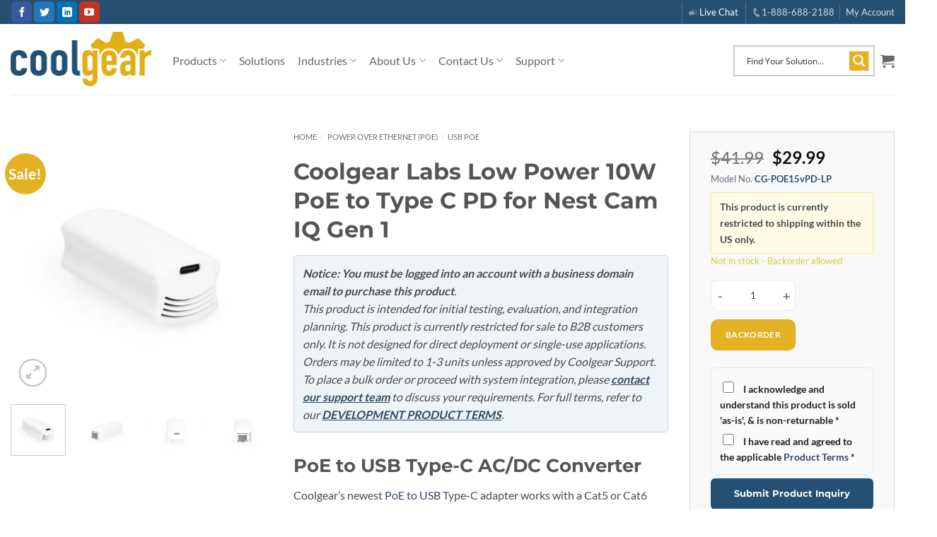

--- FILE ---
content_type: text/html; charset=UTF-8
request_url: https://www.coolgear.com/product/coolgear-labs-low-power-10w-poe-to-type-c-pd-for-nest-cam-iq
body_size: 96610
content:
<!DOCTYPE html>
<html lang="en-US" class="loading-site no-js">
<head>
	<meta charset="UTF-8" />
<script type="text/javascript">
/* <![CDATA[ */
var gform;gform||(document.addEventListener("gform_main_scripts_loaded",function(){gform.scriptsLoaded=!0}),document.addEventListener("gform/theme/scripts_loaded",function(){gform.themeScriptsLoaded=!0}),window.addEventListener("DOMContentLoaded",function(){gform.domLoaded=!0}),gform={domLoaded:!1,scriptsLoaded:!1,themeScriptsLoaded:!1,isFormEditor:()=>"function"==typeof InitializeEditor,callIfLoaded:function(o){return!(!gform.domLoaded||!gform.scriptsLoaded||!gform.themeScriptsLoaded&&!gform.isFormEditor()||(gform.isFormEditor()&&console.warn("The use of gform.initializeOnLoaded() is deprecated in the form editor context and will be removed in Gravity Forms 3.1."),o(),0))},initializeOnLoaded:function(o){gform.callIfLoaded(o)||(document.addEventListener("gform_main_scripts_loaded",()=>{gform.scriptsLoaded=!0,gform.callIfLoaded(o)}),document.addEventListener("gform/theme/scripts_loaded",()=>{gform.themeScriptsLoaded=!0,gform.callIfLoaded(o)}),window.addEventListener("DOMContentLoaded",()=>{gform.domLoaded=!0,gform.callIfLoaded(o)}))},hooks:{action:{},filter:{}},addAction:function(o,r,e,t){gform.addHook("action",o,r,e,t)},addFilter:function(o,r,e,t){gform.addHook("filter",o,r,e,t)},doAction:function(o){gform.doHook("action",o,arguments)},applyFilters:function(o){return gform.doHook("filter",o,arguments)},removeAction:function(o,r){gform.removeHook("action",o,r)},removeFilter:function(o,r,e){gform.removeHook("filter",o,r,e)},addHook:function(o,r,e,t,n){null==gform.hooks[o][r]&&(gform.hooks[o][r]=[]);var d=gform.hooks[o][r];null==n&&(n=r+"_"+d.length),gform.hooks[o][r].push({tag:n,callable:e,priority:t=null==t?10:t})},doHook:function(r,o,e){var t;if(e=Array.prototype.slice.call(e,1),null!=gform.hooks[r][o]&&((o=gform.hooks[r][o]).sort(function(o,r){return o.priority-r.priority}),o.forEach(function(o){"function"!=typeof(t=o.callable)&&(t=window[t]),"action"==r?t.apply(null,e):e[0]=t.apply(null,e)})),"filter"==r)return e[0]},removeHook:function(o,r,t,n){var e;null!=gform.hooks[o][r]&&(e=(e=gform.hooks[o][r]).filter(function(o,r,e){return!!(null!=n&&n!=o.tag||null!=t&&t!=o.priority)}),gform.hooks[o][r]=e)}});
/* ]]> */
</script>

	<link rel="profile" href="https://gmpg.org/xfn/11" />
	<link rel="pingback" href="https://www.coolgear.com/xmlrpc.php" />

	<script>(function(html){html.className = html.className.replace(/\bno-js\b/,'js')})(document.documentElement);</script>
<script type="text/template" id="freeze-table-template">
  <div class="frzTbl antiscroll-wrap frzTbl--scrolled-to-left-edge">
    <div class="frzTbl-scroll-overlay antiscroll-inner">
        <div class="frzTbl-scroll-overlay__inner"></div>
    </div>
    <div class="frzTbl-content-wrapper">

        <!-- sticky outer heading -->
        <div class="frzTbl-fixed-heading-wrapper-outer">          
          <div class="frzTbl-fixed-heading-wrapper">
            <div class="frzTbl-fixed-heading-wrapper__inner">
              {{heading}}
            </div>    
          </div>
        </div>

        <!-- column shadows -->
        <div class="frzTbl-frozen-columns-wrapper">
          <!-- left -->
          <div class="frzTbl-frozen-columns-wrapper__columns frzTbl-frozen-columns-wrapper__columns--left {{hide-left-column}}"></div>
          <!-- right -->            
          <div class="frzTbl-frozen-columns-wrapper__columns frzTbl-frozen-columns-wrapper__columns--right {{hide-right-column}}"></div>
        </div>

        <!-- table -->
        <div class="frzTbl-table-wrapper">
          <div class="frzTbl-table-wrapper__inner">
            <div class="frzTbl-table-placeholder"></div>
          </div>
        </div>

    </div>
  </div>
</script><script type="text/template" id="tmpl-wcpt-product-form-loading-modal">
  <div class="wcpt-modal wcpt-product-form-loading-modal" data-wcpt-product-id="{{{ data.product_id }}}">
    <div class="wcpt-modal-content">
      <div class="wcpt-close-modal">
        <!-- close 'x' icon svg -->
        <span class="wcpt-icon wcpt-icon-x wcpt-close-modal-icon">
          <svg xmlns="http://www.w3.org/2000/svg" width="24" height="24" viewBox="0 0 24 24" fill="none" stroke="currentColor" stroke-width="2" stroke-linecap="round" stroke-linejoin="round" class="feather feather-x"><line x1="18" y1="6" x2="6" y2="18"></line><line x1="6" y1="6" x2="18" y2="18"></line>
          </svg>
        </span>
      </div>
      <span class="wcpt-product-form-loading-text">
        <i class="wcpt-ajax-badge">
          <!-- ajax loading icon svg -->
          <svg xmlns="http://www.w3.org/2000/svg" width="24" height="24" viewBox="0 0 24 24" fill="none" stroke="currentColor" stroke-width="2" stroke-linecap="round" stroke-linejoin="round" class="feather feather-loader" color="#384047">
            <line x1="12" y1="2" x2="12" y2="6"></line><line x1="12" y1="18" x2="12" y2="22"></line><line x1="4.93" y1="4.93" x2="7.76" y2="7.76"></line><line x1="16.24" y1="16.24" x2="19.07" y2="19.07"></line><line x1="2" y1="12" x2="6" y2="12"></line><line x1="18" y1="12" x2="22" y2="12"></line><line x1="4.93" y1="19.07" x2="7.76" y2="16.24"></line><line x1="16.24" y1="7.76" x2="19.07" y2="4.93"></line>
          </svg>
        </i>

        Loading&hellip;      </span>
    </div>
  </div>
</script>
<script type="text/template" id="tmpl-wcpt-cart-checkbox-trigger">
	<div 
		class="wcpt-cart-checkbox-trigger"
		data-wcpt-redirect-url=""
	>
		<style media="screen">
	@media(min-width:1200px){
		.wcpt-cart-checkbox-trigger {
			display: inline-block;
					}
	}
	@media(max-width:1100px){
		.wcpt-cart-checkbox-trigger {
			display: inline-block;
		}
	}

	.wcpt-cart-checkbox-trigger {
		background-color : #4CAF50; border-color : rgba(0, 0, 0, .1); color : rgba(255, 255, 255); 	}

</style>
		<span 
      class="wcpt-icon wcpt-icon-shopping-bag wcpt-cart-checkbox-trigger__shopping-icon "    ><svg xmlns="http://www.w3.org/2000/svg" width="24" height="24" viewBox="0 0 24 24" fill="none" stroke="currentColor" stroke-width="2" stroke-linecap="round" stroke-linejoin="round" class="feather feather-shopping-bag"><path d="M6 2L3 6v14a2 2 0 0 0 2 2h14a2 2 0 0 0 2-2V6l-3-4z"></path><line x1="3" y1="6" x2="21" y2="6"></line><path d="M16 10a4 4 0 0 1-8 0"></path></svg></span>		<span class="wcpt-cart-checkbox-trigger__text">Add selected (<span class="wcpt-total-selected"></span>) to cart</span>
		<span class="wcpt-cart-checkbox-trigger__close">✕</span>
	</div>
</script><meta name='robots' content='index, follow, max-image-preview:large, max-snippet:-1, max-video-preview:-1' />
<meta name="viewport" content="width=device-width, initial-scale=1" />
	<!-- This site is optimized with the Yoast SEO Premium plugin v26.8 (Yoast SEO v26.8) - https://yoast.com/product/yoast-seo-premium-wordpress/ -->
	<title>Coolgear Labs Low Power PoE to USB C PD for NEST CAM IQ</title>
	<meta name="description" content="Stay secure and power your Nest Cam directly with an Ethernet cable, bypassing the bulky A/C adapter near the camera using this PoE to USB adapter." />
	<link rel="canonical" href="https://www.coolgear.com/product/coolgear-labs-low-power-10w-poe-to-type-c-pd-for-nest-cam-iq" />
	<meta property="og:locale" content="en_US" />
	<meta property="og:type" content="product" />
	<meta property="og:title" content="Coolgear Labs Low Power 10W PoE to Type C PD for Nest Cam IQ Gen 1" />
	<meta property="og:description" content="Stay secure and power your Nest Cam directly with an Ethernet cable, bypassing the bulky A/C adapter near the camera using this PoE to USB adapter." />
	<meta property="og:url" content="https://www.coolgear.com/product/coolgear-labs-low-power-10w-poe-to-type-c-pd-for-nest-cam-iq" />
	<meta property="og:site_name" content="Coolgear" />
	<meta property="article:modified_time" content="2025-11-13T21:15:24+00:00" />
	<meta property="og:image" content="https://www.coolgear.com/wp-content/uploads/2021/03/poe_usbc_podIMG_00101x1500.jpg" />
	<meta property="og:image:width" content="1500" />
	<meta property="og:image:height" content="1500" />
	<meta property="og:image:type" content="image/jpeg" /><meta property="og:image" content="https://www.coolgear.com/wp-content/uploads/2021/03/poe_usbc_podIMG_00102x1500.jpg" />
	<meta property="og:image:width" content="1500" />
	<meta property="og:image:height" content="1500" />
	<meta property="og:image:type" content="image/jpeg" /><meta property="og:image" content="https://www.coolgear.com/wp-content/uploads/2021/03/poe_usbc_podIMG_00103x1500.jpg" />
	<meta property="og:image:width" content="1500" />
	<meta property="og:image:height" content="1500" />
	<meta property="og:image:type" content="image/jpeg" /><meta property="og:image" content="https://www.coolgear.com/wp-content/uploads/2021/03/poe_usbc_podIMG_00104x1500.jpg" />
	<meta property="og:image:width" content="1500" />
	<meta property="og:image:height" content="1500" />
	<meta property="og:image:type" content="image/jpeg" /><meta property="og:image" content="https://www.coolgear.com/wp-content/uploads/2021/03/poe_usbc_podIMG_00105x1500.jpg" />
	<meta property="og:image:width" content="1500" />
	<meta property="og:image:height" content="1500" />
	<meta property="og:image:type" content="image/jpeg" /><meta property="og:image" content="https://www.coolgear.com/wp-content/uploads/2021/03/poe_usbc_podIMG_00106x1500.jpg" />
	<meta property="og:image:width" content="1500" />
	<meta property="og:image:height" content="1500" />
	<meta property="og:image:type" content="image/jpeg" /><meta property="og:image" content="https://www.coolgear.com/wp-content/uploads/2021/10/poe_lowpower_nestcamIMG_001x1500.jpg" />
	<meta property="og:image:width" content="1500" />
	<meta property="og:image:height" content="1500" />
	<meta property="og:image:type" content="image/jpeg" />
	<meta name="twitter:label1" content="Price" />
	<meta name="twitter:data1" content="&#036;29.99" />
	<meta name="twitter:label2" content="Availability" />
	<meta name="twitter:data2" content="On backorder" />
	<script type="application/ld+json" class="yoast-schema-graph">{"@context":"https://schema.org","@graph":[{"@type":["WebPage","ItemPage"],"@id":"https://www.coolgear.com/product/coolgear-labs-low-power-10w-poe-to-type-c-pd-for-nest-cam-iq","url":"https://www.coolgear.com/product/coolgear-labs-low-power-10w-poe-to-type-c-pd-for-nest-cam-iq","name":"Coolgear Labs Low Power PoE to USB C PD for NEST CAM IQ","isPartOf":{"@id":"https://www.coolgear.com/#website"},"primaryImageOfPage":{"@id":"https://www.coolgear.com/product/coolgear-labs-low-power-10w-poe-to-type-c-pd-for-nest-cam-iq#primaryimage"},"image":{"@id":"https://www.coolgear.com/product/coolgear-labs-low-power-10w-poe-to-type-c-pd-for-nest-cam-iq#primaryimage"},"thumbnailUrl":"https://www.coolgear.com/wp-content/uploads/2021/03/poe_usbc_podIMG_00101x1500.jpg","description":"Stay secure and power your Nest Cam directly with an Ethernet cable, bypassing the bulky A/C adapter near the camera using this PoE to USB adapter.","breadcrumb":{"@id":"https://www.coolgear.com/product/coolgear-labs-low-power-10w-poe-to-type-c-pd-for-nest-cam-iq#breadcrumb"},"inLanguage":"en-US","potentialAction":{"@type":"BuyAction","target":"https://www.coolgear.com/product/coolgear-labs-low-power-10w-poe-to-type-c-pd-for-nest-cam-iq"}},{"@type":"ImageObject","inLanguage":"en-US","@id":"https://www.coolgear.com/product/coolgear-labs-low-power-10w-poe-to-type-c-pd-for-nest-cam-iq#primaryimage","url":"https://www.coolgear.com/wp-content/uploads/2021/03/poe_usbc_podIMG_00101x1500.jpg","contentUrl":"https://www.coolgear.com/wp-content/uploads/2021/03/poe_usbc_podIMG_00101x1500.jpg","width":1500,"height":1500,"caption":"Side view of USB C port on power over ethernet adapter"},{"@type":"BreadcrumbList","@id":"https://www.coolgear.com/product/coolgear-labs-low-power-10w-poe-to-type-c-pd-for-nest-cam-iq#breadcrumb","itemListElement":[{"@type":"ListItem","position":1,"name":"Home","item":"https://www.coolgear.com/"},{"@type":"ListItem","position":2,"name":"Shop","item":"https://www.coolgear.com/shop"},{"@type":"ListItem","position":3,"name":"Coolgear Labs Low Power 10W PoE to Type C PD for Nest Cam IQ Gen 1"}]},{"@type":"WebSite","@id":"https://www.coolgear.com/#website","url":"https://www.coolgear.com/","name":"Coolgear","description":"Premium Computer Accessories","publisher":{"@id":"https://www.coolgear.com/#organization"},"potentialAction":[{"@type":"SearchAction","target":{"@type":"EntryPoint","urlTemplate":"https://www.coolgear.com/?s={search_term_string}"},"query-input":{"@type":"PropertyValueSpecification","valueRequired":true,"valueName":"search_term_string"}}],"inLanguage":"en-US"},{"@type":"Organization","@id":"https://www.coolgear.com/#organization","name":"Coolgear","url":"https://www.coolgear.com/","logo":{"@type":"ImageObject","inLanguage":"en-US","@id":"https://www.coolgear.com/#/schema/logo/image/","url":"https://www.coolgear.com/wp-content/uploads/coolgear_logo.png","contentUrl":"https://www.coolgear.com/wp-content/uploads/coolgear_logo.png","width":200,"height":78,"caption":"Coolgear"},"image":{"@id":"https://www.coolgear.com/#/schema/logo/image/"},"sameAs":["https://www.facebook.com/CoolGear"],"email":"support@coolgear.com","hasMerchantReturnPolicy":{"@type":"MerchantReturnPolicy","merchantReturnLink":"https://www.coolgear.com/returns-claims"}}]}</script>
	<meta property="product:price:amount" content="29.99" />
	<meta property="product:price:currency" content="USD" />
	<meta property="product:retailer_item_id" content="CG-POE15vPD-LP" />
	<meta property="product:condition" content="new" />
	<!-- / Yoast SEO Premium plugin. -->


	<meta property="og:availability" content="Not in stock - Backorder allowed" class="yoast-seo-meta-tag" />
	<meta property="product:availability" content="Not in stock - Backorder allowed" class="yoast-seo-meta-tag" />
<link rel='dns-prefetch' href='//www.googletagmanager.com' />
<link rel='prefetch' href='https://www.coolgear.com/wp-content/themes/flatsome/assets/js/flatsome.js?ver=e2eddd6c228105dac048' />
<link rel='prefetch' href='https://www.coolgear.com/wp-content/themes/flatsome/assets/js/chunk.slider.js?ver=3.20.4' />
<link rel='prefetch' href='https://www.coolgear.com/wp-content/themes/flatsome/assets/js/chunk.popups.js?ver=3.20.4' />
<link rel='prefetch' href='https://www.coolgear.com/wp-content/themes/flatsome/assets/js/chunk.tooltips.js?ver=3.20.4' />
<link rel='prefetch' href='https://www.coolgear.com/wp-content/themes/flatsome/assets/js/woocommerce.js?ver=1c9be63d628ff7c3ff4c' />
<link rel="alternate" title="oEmbed (JSON)" type="application/json+oembed" href="https://www.coolgear.com/wp-json/oembed/1.0/embed?url=https%3A%2F%2Fwww.coolgear.com%2Fproduct%2Fcoolgear-labs-low-power-10w-poe-to-type-c-pd-for-nest-cam-iq" />
<link rel="alternate" title="oEmbed (XML)" type="text/xml+oembed" href="https://www.coolgear.com/wp-json/oembed/1.0/embed?url=https%3A%2F%2Fwww.coolgear.com%2Fproduct%2Fcoolgear-labs-low-power-10w-poe-to-type-c-pd-for-nest-cam-iq&#038;format=xml" />
<style id='wp-img-auto-sizes-contain-inline-css' type='text/css'>
img:is([sizes=auto i],[sizes^="auto," i]){contain-intrinsic-size:3000px 1500px}
/*# sourceURL=wp-img-auto-sizes-contain-inline-css */
</style>
<link rel='stylesheet' id='gforms_reset_css-css' href='https://www.coolgear.com/wp-content/plugins/gravityforms/legacy/css/formreset.min.css?ver=2.9.26' type='text/css' media='all' />
<link rel='stylesheet' id='gforms_formsmain_css-css' href='https://www.coolgear.com/wp-content/plugins/gravityforms/legacy/css/formsmain.min.css?ver=2.9.26' type='text/css' media='all' />
<link rel='stylesheet' id='gforms_ready_class_css-css' href='https://www.coolgear.com/wp-content/plugins/gravityforms/legacy/css/readyclass.min.css?ver=2.9.26' type='text/css' media='all' />
<link rel='stylesheet' id='gforms_browsers_css-css' href='https://www.coolgear.com/wp-content/plugins/gravityforms/legacy/css/browsers.min.css?ver=2.9.26' type='text/css' media='all' />
<link rel='stylesheet' id='gform_basic-css' href='https://www.coolgear.com/wp-content/plugins/gravityforms/assets/css/dist/basic.min.css?ver=2.9.26' type='text/css' media='all' />
<link rel='stylesheet' id='gform_theme_components-css' href='https://www.coolgear.com/wp-content/plugins/gravityforms/assets/css/dist/theme-components.min.css?ver=2.9.26' type='text/css' media='all' />
<link rel='stylesheet' id='gform_theme-css' href='https://www.coolgear.com/wp-content/plugins/gravityforms/assets/css/dist/theme.min.css?ver=2.9.26' type='text/css' media='all' />
<style id='wp-emoji-styles-inline-css' type='text/css'>

	img.wp-smiley, img.emoji {
		display: inline !important;
		border: none !important;
		box-shadow: none !important;
		height: 1em !important;
		width: 1em !important;
		margin: 0 0.07em !important;
		vertical-align: -0.1em !important;
		background: none !important;
		padding: 0 !important;
	}
/*# sourceURL=wp-emoji-styles-inline-css */
</style>
<style id='wp-block-library-inline-css' type='text/css'>
:root{--wp-block-synced-color:#7a00df;--wp-block-synced-color--rgb:122,0,223;--wp-bound-block-color:var(--wp-block-synced-color);--wp-editor-canvas-background:#ddd;--wp-admin-theme-color:#007cba;--wp-admin-theme-color--rgb:0,124,186;--wp-admin-theme-color-darker-10:#006ba1;--wp-admin-theme-color-darker-10--rgb:0,107,160.5;--wp-admin-theme-color-darker-20:#005a87;--wp-admin-theme-color-darker-20--rgb:0,90,135;--wp-admin-border-width-focus:2px}@media (min-resolution:192dpi){:root{--wp-admin-border-width-focus:1.5px}}.wp-element-button{cursor:pointer}:root .has-very-light-gray-background-color{background-color:#eee}:root .has-very-dark-gray-background-color{background-color:#313131}:root .has-very-light-gray-color{color:#eee}:root .has-very-dark-gray-color{color:#313131}:root .has-vivid-green-cyan-to-vivid-cyan-blue-gradient-background{background:linear-gradient(135deg,#00d084,#0693e3)}:root .has-purple-crush-gradient-background{background:linear-gradient(135deg,#34e2e4,#4721fb 50%,#ab1dfe)}:root .has-hazy-dawn-gradient-background{background:linear-gradient(135deg,#faaca8,#dad0ec)}:root .has-subdued-olive-gradient-background{background:linear-gradient(135deg,#fafae1,#67a671)}:root .has-atomic-cream-gradient-background{background:linear-gradient(135deg,#fdd79a,#004a59)}:root .has-nightshade-gradient-background{background:linear-gradient(135deg,#330968,#31cdcf)}:root .has-midnight-gradient-background{background:linear-gradient(135deg,#020381,#2874fc)}:root{--wp--preset--font-size--normal:16px;--wp--preset--font-size--huge:42px}.has-regular-font-size{font-size:1em}.has-larger-font-size{font-size:2.625em}.has-normal-font-size{font-size:var(--wp--preset--font-size--normal)}.has-huge-font-size{font-size:var(--wp--preset--font-size--huge)}.has-text-align-center{text-align:center}.has-text-align-left{text-align:left}.has-text-align-right{text-align:right}.has-fit-text{white-space:nowrap!important}#end-resizable-editor-section{display:none}.aligncenter{clear:both}.items-justified-left{justify-content:flex-start}.items-justified-center{justify-content:center}.items-justified-right{justify-content:flex-end}.items-justified-space-between{justify-content:space-between}.screen-reader-text{border:0;clip-path:inset(50%);height:1px;margin:-1px;overflow:hidden;padding:0;position:absolute;width:1px;word-wrap:normal!important}.screen-reader-text:focus{background-color:#ddd;clip-path:none;color:#444;display:block;font-size:1em;height:auto;left:5px;line-height:normal;padding:15px 23px 14px;text-decoration:none;top:5px;width:auto;z-index:100000}html :where(.has-border-color){border-style:solid}html :where([style*=border-top-color]){border-top-style:solid}html :where([style*=border-right-color]){border-right-style:solid}html :where([style*=border-bottom-color]){border-bottom-style:solid}html :where([style*=border-left-color]){border-left-style:solid}html :where([style*=border-width]){border-style:solid}html :where([style*=border-top-width]){border-top-style:solid}html :where([style*=border-right-width]){border-right-style:solid}html :where([style*=border-bottom-width]){border-bottom-style:solid}html :where([style*=border-left-width]){border-left-style:solid}html :where(img[class*=wp-image-]){height:auto;max-width:100%}:where(figure){margin:0 0 1em}html :where(.is-position-sticky){--wp-admin--admin-bar--position-offset:var(--wp-admin--admin-bar--height,0px)}@media screen and (max-width:600px){html :where(.is-position-sticky){--wp-admin--admin-bar--position-offset:0px}}

/*# sourceURL=wp-block-library-inline-css */
</style><link rel='stylesheet' id='wc-blocks-style-css' href='https://www.coolgear.com/wp-content/plugins/woocommerce/assets/client/blocks/wc-blocks.css?ver=wc-10.4.3' type='text/css' media='all' />
<style id='global-styles-inline-css' type='text/css'>
:root{--wp--preset--aspect-ratio--square: 1;--wp--preset--aspect-ratio--4-3: 4/3;--wp--preset--aspect-ratio--3-4: 3/4;--wp--preset--aspect-ratio--3-2: 3/2;--wp--preset--aspect-ratio--2-3: 2/3;--wp--preset--aspect-ratio--16-9: 16/9;--wp--preset--aspect-ratio--9-16: 9/16;--wp--preset--color--black: #000000;--wp--preset--color--cyan-bluish-gray: #abb8c3;--wp--preset--color--white: #ffffff;--wp--preset--color--pale-pink: #f78da7;--wp--preset--color--vivid-red: #cf2e2e;--wp--preset--color--luminous-vivid-orange: #ff6900;--wp--preset--color--luminous-vivid-amber: #fcb900;--wp--preset--color--light-green-cyan: #7bdcb5;--wp--preset--color--vivid-green-cyan: #00d084;--wp--preset--color--pale-cyan-blue: #8ed1fc;--wp--preset--color--vivid-cyan-blue: #0693e3;--wp--preset--color--vivid-purple: #9b51e0;--wp--preset--color--primary: #265072;--wp--preset--color--secondary: #E4B123;--wp--preset--color--success: #627D47;--wp--preset--color--alert: #b20000;--wp--preset--gradient--vivid-cyan-blue-to-vivid-purple: linear-gradient(135deg,rgb(6,147,227) 0%,rgb(155,81,224) 100%);--wp--preset--gradient--light-green-cyan-to-vivid-green-cyan: linear-gradient(135deg,rgb(122,220,180) 0%,rgb(0,208,130) 100%);--wp--preset--gradient--luminous-vivid-amber-to-luminous-vivid-orange: linear-gradient(135deg,rgb(252,185,0) 0%,rgb(255,105,0) 100%);--wp--preset--gradient--luminous-vivid-orange-to-vivid-red: linear-gradient(135deg,rgb(255,105,0) 0%,rgb(207,46,46) 100%);--wp--preset--gradient--very-light-gray-to-cyan-bluish-gray: linear-gradient(135deg,rgb(238,238,238) 0%,rgb(169,184,195) 100%);--wp--preset--gradient--cool-to-warm-spectrum: linear-gradient(135deg,rgb(74,234,220) 0%,rgb(151,120,209) 20%,rgb(207,42,186) 40%,rgb(238,44,130) 60%,rgb(251,105,98) 80%,rgb(254,248,76) 100%);--wp--preset--gradient--blush-light-purple: linear-gradient(135deg,rgb(255,206,236) 0%,rgb(152,150,240) 100%);--wp--preset--gradient--blush-bordeaux: linear-gradient(135deg,rgb(254,205,165) 0%,rgb(254,45,45) 50%,rgb(107,0,62) 100%);--wp--preset--gradient--luminous-dusk: linear-gradient(135deg,rgb(255,203,112) 0%,rgb(199,81,192) 50%,rgb(65,88,208) 100%);--wp--preset--gradient--pale-ocean: linear-gradient(135deg,rgb(255,245,203) 0%,rgb(182,227,212) 50%,rgb(51,167,181) 100%);--wp--preset--gradient--electric-grass: linear-gradient(135deg,rgb(202,248,128) 0%,rgb(113,206,126) 100%);--wp--preset--gradient--midnight: linear-gradient(135deg,rgb(2,3,129) 0%,rgb(40,116,252) 100%);--wp--preset--font-size--small: 13px;--wp--preset--font-size--medium: 20px;--wp--preset--font-size--large: 36px;--wp--preset--font-size--x-large: 42px;--wp--preset--spacing--20: 0.44rem;--wp--preset--spacing--30: 0.67rem;--wp--preset--spacing--40: 1rem;--wp--preset--spacing--50: 1.5rem;--wp--preset--spacing--60: 2.25rem;--wp--preset--spacing--70: 3.38rem;--wp--preset--spacing--80: 5.06rem;--wp--preset--shadow--natural: 6px 6px 9px rgba(0, 0, 0, 0.2);--wp--preset--shadow--deep: 12px 12px 50px rgba(0, 0, 0, 0.4);--wp--preset--shadow--sharp: 6px 6px 0px rgba(0, 0, 0, 0.2);--wp--preset--shadow--outlined: 6px 6px 0px -3px rgb(255, 255, 255), 6px 6px rgb(0, 0, 0);--wp--preset--shadow--crisp: 6px 6px 0px rgb(0, 0, 0);}:where(body) { margin: 0; }.wp-site-blocks > .alignleft { float: left; margin-right: 2em; }.wp-site-blocks > .alignright { float: right; margin-left: 2em; }.wp-site-blocks > .aligncenter { justify-content: center; margin-left: auto; margin-right: auto; }:where(.is-layout-flex){gap: 0.5em;}:where(.is-layout-grid){gap: 0.5em;}.is-layout-flow > .alignleft{float: left;margin-inline-start: 0;margin-inline-end: 2em;}.is-layout-flow > .alignright{float: right;margin-inline-start: 2em;margin-inline-end: 0;}.is-layout-flow > .aligncenter{margin-left: auto !important;margin-right: auto !important;}.is-layout-constrained > .alignleft{float: left;margin-inline-start: 0;margin-inline-end: 2em;}.is-layout-constrained > .alignright{float: right;margin-inline-start: 2em;margin-inline-end: 0;}.is-layout-constrained > .aligncenter{margin-left: auto !important;margin-right: auto !important;}.is-layout-constrained > :where(:not(.alignleft):not(.alignright):not(.alignfull)){margin-left: auto !important;margin-right: auto !important;}body .is-layout-flex{display: flex;}.is-layout-flex{flex-wrap: wrap;align-items: center;}.is-layout-flex > :is(*, div){margin: 0;}body .is-layout-grid{display: grid;}.is-layout-grid > :is(*, div){margin: 0;}body{padding-top: 0px;padding-right: 0px;padding-bottom: 0px;padding-left: 0px;}a:where(:not(.wp-element-button)){text-decoration: none;}:root :where(.wp-element-button, .wp-block-button__link){background-color: #32373c;border-width: 0;color: #fff;font-family: inherit;font-size: inherit;font-style: inherit;font-weight: inherit;letter-spacing: inherit;line-height: inherit;padding-top: calc(0.667em + 2px);padding-right: calc(1.333em + 2px);padding-bottom: calc(0.667em + 2px);padding-left: calc(1.333em + 2px);text-decoration: none;text-transform: inherit;}.has-black-color{color: var(--wp--preset--color--black) !important;}.has-cyan-bluish-gray-color{color: var(--wp--preset--color--cyan-bluish-gray) !important;}.has-white-color{color: var(--wp--preset--color--white) !important;}.has-pale-pink-color{color: var(--wp--preset--color--pale-pink) !important;}.has-vivid-red-color{color: var(--wp--preset--color--vivid-red) !important;}.has-luminous-vivid-orange-color{color: var(--wp--preset--color--luminous-vivid-orange) !important;}.has-luminous-vivid-amber-color{color: var(--wp--preset--color--luminous-vivid-amber) !important;}.has-light-green-cyan-color{color: var(--wp--preset--color--light-green-cyan) !important;}.has-vivid-green-cyan-color{color: var(--wp--preset--color--vivid-green-cyan) !important;}.has-pale-cyan-blue-color{color: var(--wp--preset--color--pale-cyan-blue) !important;}.has-vivid-cyan-blue-color{color: var(--wp--preset--color--vivid-cyan-blue) !important;}.has-vivid-purple-color{color: var(--wp--preset--color--vivid-purple) !important;}.has-primary-color{color: var(--wp--preset--color--primary) !important;}.has-secondary-color{color: var(--wp--preset--color--secondary) !important;}.has-success-color{color: var(--wp--preset--color--success) !important;}.has-alert-color{color: var(--wp--preset--color--alert) !important;}.has-black-background-color{background-color: var(--wp--preset--color--black) !important;}.has-cyan-bluish-gray-background-color{background-color: var(--wp--preset--color--cyan-bluish-gray) !important;}.has-white-background-color{background-color: var(--wp--preset--color--white) !important;}.has-pale-pink-background-color{background-color: var(--wp--preset--color--pale-pink) !important;}.has-vivid-red-background-color{background-color: var(--wp--preset--color--vivid-red) !important;}.has-luminous-vivid-orange-background-color{background-color: var(--wp--preset--color--luminous-vivid-orange) !important;}.has-luminous-vivid-amber-background-color{background-color: var(--wp--preset--color--luminous-vivid-amber) !important;}.has-light-green-cyan-background-color{background-color: var(--wp--preset--color--light-green-cyan) !important;}.has-vivid-green-cyan-background-color{background-color: var(--wp--preset--color--vivid-green-cyan) !important;}.has-pale-cyan-blue-background-color{background-color: var(--wp--preset--color--pale-cyan-blue) !important;}.has-vivid-cyan-blue-background-color{background-color: var(--wp--preset--color--vivid-cyan-blue) !important;}.has-vivid-purple-background-color{background-color: var(--wp--preset--color--vivid-purple) !important;}.has-primary-background-color{background-color: var(--wp--preset--color--primary) !important;}.has-secondary-background-color{background-color: var(--wp--preset--color--secondary) !important;}.has-success-background-color{background-color: var(--wp--preset--color--success) !important;}.has-alert-background-color{background-color: var(--wp--preset--color--alert) !important;}.has-black-border-color{border-color: var(--wp--preset--color--black) !important;}.has-cyan-bluish-gray-border-color{border-color: var(--wp--preset--color--cyan-bluish-gray) !important;}.has-white-border-color{border-color: var(--wp--preset--color--white) !important;}.has-pale-pink-border-color{border-color: var(--wp--preset--color--pale-pink) !important;}.has-vivid-red-border-color{border-color: var(--wp--preset--color--vivid-red) !important;}.has-luminous-vivid-orange-border-color{border-color: var(--wp--preset--color--luminous-vivid-orange) !important;}.has-luminous-vivid-amber-border-color{border-color: var(--wp--preset--color--luminous-vivid-amber) !important;}.has-light-green-cyan-border-color{border-color: var(--wp--preset--color--light-green-cyan) !important;}.has-vivid-green-cyan-border-color{border-color: var(--wp--preset--color--vivid-green-cyan) !important;}.has-pale-cyan-blue-border-color{border-color: var(--wp--preset--color--pale-cyan-blue) !important;}.has-vivid-cyan-blue-border-color{border-color: var(--wp--preset--color--vivid-cyan-blue) !important;}.has-vivid-purple-border-color{border-color: var(--wp--preset--color--vivid-purple) !important;}.has-primary-border-color{border-color: var(--wp--preset--color--primary) !important;}.has-secondary-border-color{border-color: var(--wp--preset--color--secondary) !important;}.has-success-border-color{border-color: var(--wp--preset--color--success) !important;}.has-alert-border-color{border-color: var(--wp--preset--color--alert) !important;}.has-vivid-cyan-blue-to-vivid-purple-gradient-background{background: var(--wp--preset--gradient--vivid-cyan-blue-to-vivid-purple) !important;}.has-light-green-cyan-to-vivid-green-cyan-gradient-background{background: var(--wp--preset--gradient--light-green-cyan-to-vivid-green-cyan) !important;}.has-luminous-vivid-amber-to-luminous-vivid-orange-gradient-background{background: var(--wp--preset--gradient--luminous-vivid-amber-to-luminous-vivid-orange) !important;}.has-luminous-vivid-orange-to-vivid-red-gradient-background{background: var(--wp--preset--gradient--luminous-vivid-orange-to-vivid-red) !important;}.has-very-light-gray-to-cyan-bluish-gray-gradient-background{background: var(--wp--preset--gradient--very-light-gray-to-cyan-bluish-gray) !important;}.has-cool-to-warm-spectrum-gradient-background{background: var(--wp--preset--gradient--cool-to-warm-spectrum) !important;}.has-blush-light-purple-gradient-background{background: var(--wp--preset--gradient--blush-light-purple) !important;}.has-blush-bordeaux-gradient-background{background: var(--wp--preset--gradient--blush-bordeaux) !important;}.has-luminous-dusk-gradient-background{background: var(--wp--preset--gradient--luminous-dusk) !important;}.has-pale-ocean-gradient-background{background: var(--wp--preset--gradient--pale-ocean) !important;}.has-electric-grass-gradient-background{background: var(--wp--preset--gradient--electric-grass) !important;}.has-midnight-gradient-background{background: var(--wp--preset--gradient--midnight) !important;}.has-small-font-size{font-size: var(--wp--preset--font-size--small) !important;}.has-medium-font-size{font-size: var(--wp--preset--font-size--medium) !important;}.has-large-font-size{font-size: var(--wp--preset--font-size--large) !important;}.has-x-large-font-size{font-size: var(--wp--preset--font-size--x-large) !important;}
/*# sourceURL=global-styles-inline-css */
</style>

<link rel='stylesheet' id='cg-shipping-disclaimer-css' href='https://www.coolgear.com/wp-content/plugins/cg-shipping-disclaimer/assets/css/cg-shipping-disclaimer.css?ver=1.0.0' type='text/css' media='all' />
<link rel='stylesheet' id='wc-cart-pdf-css' href='https://www.coolgear.com/wp-content/plugins/wc-cart-pdf/assets/css/wc-cart-pdf.css?ver=3.2.0' type='text/css' media='all' />
<link rel='stylesheet' id='antiscroll-css' href='https://www.coolgear.com/wp-content/plugins/wc-product-table-pro/assets/antiscroll/css.min.css?ver=4.4.0' type='text/css' media='all' />
<link rel='stylesheet' id='freeze_table-css' href='https://www.coolgear.com/wp-content/plugins/wc-product-table-pro/assets/freeze_table_v2/css.min.css?ver=4.4.0' type='text/css' media='all' />
<link rel='stylesheet' id='photoswipe-css' href='https://www.coolgear.com/wp-content/plugins/woocommerce/assets/css/photoswipe/photoswipe.min.css?ver=4.4.0' type='text/css' media='all' />
<link rel='stylesheet' id='photoswipe-default-skin-css' href='https://www.coolgear.com/wp-content/plugins/woocommerce/assets/css/photoswipe/default-skin/default-skin.min.css?ver=4.4.0' type='text/css' media='all' />
<link rel='stylesheet' id='multirange-css' href='https://www.coolgear.com/wp-content/plugins/wc-product-table-pro/assets/multirange/css.min.css?ver=4.4.0' type='text/css' media='all' />
<link rel='stylesheet' id='wcpt-css' href='https://www.coolgear.com/wp-content/plugins/wc-product-table-pro/assets/css.min.css?ver=4.4.0' type='text/css' media='all' />
<style id='wcpt-inline-css' type='text/css'>

    .mejs-button>button {
      background: transparent url(https://www.coolgear.com/wp-includes/js/mediaelement/mejs-controls.svg) !important;
    }
    .mejs-mute>button {
      background-position: -60px 0 !important;
    }    
    .mejs-unmute>button {
      background-position: -40px 0 !important;
    }    
    .mejs-pause>button {
      background-position: -20px 0 !important;
    }    
  

      .wcpt-product-form .woocommerce-variation-add-to-cart .plus,
      .wcpt-product-form .woocommerce-variation-add-to-cart .minus {
        display: none;
      }

      .wcpt-product-form .variations .reset_variations {
          position: relative !important;
          right: 0 !important;
          bottom: 0 !important;
          color: currentColor !important;
          opacity: 0.6;
          font-size: 11px;
          text-transform: uppercase;
      }

      .wcpt-product-form .cart .button,
      .wcpt .cart .button {
        margin-bottom: 0 !important;
      }

      .wcpt-quantity .qty {vertical-align: initial;}
      
/*# sourceURL=wcpt-inline-css */
</style>
<link rel='stylesheet' id='mediaelement-css' href='https://www.coolgear.com/wp-includes/js/mediaelement/mediaelementplayer-legacy.min.css?ver=4.2.17' type='text/css' media='all' />
<link rel='stylesheet' id='wp-mediaelement-css' href='https://www.coolgear.com/wp-includes/js/mediaelement/wp-mediaelement.min.css?ver=6.9' type='text/css' media='all' />
<link rel='stylesheet' id='woocommerce-group-attributes-public-css' href='https://www.coolgear.com/wp-content/plugins/woocommerce-group-attributes/public/css/woocommerce-group-attributes-public.css?ver=1.5.4' type='text/css' media='all' />
<link rel='stylesheet' id='woocommerce-group-attributes-custom-css' href='https://www.coolgear.com/wp-content/plugins/woocommerce-group-attributes/public/css/woocommerce-group-attributes-custom.css?ver=1.5.4' type='text/css' media='all' />
<link rel='stylesheet' id='woocommerce-print-products-css' href='https://www.coolgear.com/wp-content/plugins/woocommerce-print-products/public/css/woocommerce-print-products-public.css?ver=1.8.3' type='text/css' media='all' />
<link rel='stylesheet' id='font-awesome-css' href='https://www.coolgear.com/wp-content/plugins/woocommerce-print-products/public/css/fontawesome-free-5.15.3-web/css/all.min.css?ver=5.15.3' type='text/css' media='all' />
<style id='woocommerce-inline-inline-css' type='text/css'>
.woocommerce form .form-row .required { visibility: visible; }
/*# sourceURL=woocommerce-inline-inline-css */
</style>
<link rel='stylesheet' id='megamenu-css' href='https://www.coolgear.com/wp-content/uploads/maxmegamenu/style.css?ver=0caa32' type='text/css' media='all' />
<link rel='stylesheet' id='dashicons-css' href='https://www.coolgear.com/wp-includes/css/dashicons.min.css?ver=6.9' type='text/css' media='all' />
<link rel='stylesheet' id='woo-variation-swatches-css' href='https://www.coolgear.com/wp-content/plugins/woo-variation-swatches/assets/css/frontend.min.css?ver=1762870442' type='text/css' media='all' />
<style id='woo-variation-swatches-inline-css' type='text/css'>
:root {
--wvs-tick:url("data:image/svg+xml;utf8,%3Csvg filter='drop-shadow(0px 0px 2px rgb(0 0 0 / .8))' xmlns='http://www.w3.org/2000/svg'  viewBox='0 0 30 30'%3E%3Cpath fill='none' stroke='%23ffffff' stroke-linecap='round' stroke-linejoin='round' stroke-width='4' d='M4 16L11 23 27 7'/%3E%3C/svg%3E");

--wvs-cross:url("data:image/svg+xml;utf8,%3Csvg filter='drop-shadow(0px 0px 5px rgb(255 255 255 / .6))' xmlns='http://www.w3.org/2000/svg' width='72px' height='72px' viewBox='0 0 24 24'%3E%3Cpath fill='none' stroke='%23ff0000' stroke-linecap='round' stroke-width='0.6' d='M5 5L19 19M19 5L5 19'/%3E%3C/svg%3E");
--wvs-single-product-item-width:30px;
--wvs-single-product-item-height:30px;
--wvs-single-product-item-font-size:16px}
/*# sourceURL=woo-variation-swatches-inline-css */
</style>
<link rel='stylesheet' id='sv-wc-payment-gateway-payment-form-v5_15_10-css' href='https://www.coolgear.com/wp-content/plugins/woocommerce-gateway-paypal-powered-by-braintree/vendor/skyverge/wc-plugin-framework/woocommerce/payment-gateway/assets/css/frontend/sv-wc-payment-gateway-payment-form.min.css?ver=5.15.10' type='text/css' media='all' />
<link rel='stylesheet' id='ivpa-style-css' href='https://www.coolgear.com/wp-content/plugins/xforwoocommerce/x-pack/improved-variable-product-attributes/assets/css/styles.css?ver=5.3.0' type='text/css' media='all' />
<link rel='stylesheet' id='flatsome-main-css' href='https://www.coolgear.com/wp-content/themes/flatsome/assets/css/flatsome.css?ver=3.20.4' type='text/css' media='all' />
<style id='flatsome-main-inline-css' type='text/css'>
@font-face {
				font-family: "fl-icons";
				font-display: block;
				src: url(https://www.coolgear.com/wp-content/themes/flatsome/assets/css/icons/fl-icons.eot?v=3.20.4);
				src:
					url(https://www.coolgear.com/wp-content/themes/flatsome/assets/css/icons/fl-icons.eot#iefix?v=3.20.4) format("embedded-opentype"),
					url(https://www.coolgear.com/wp-content/themes/flatsome/assets/css/icons/fl-icons.woff2?v=3.20.4) format("woff2"),
					url(https://www.coolgear.com/wp-content/themes/flatsome/assets/css/icons/fl-icons.ttf?v=3.20.4) format("truetype"),
					url(https://www.coolgear.com/wp-content/themes/flatsome/assets/css/icons/fl-icons.woff?v=3.20.4) format("woff"),
					url(https://www.coolgear.com/wp-content/themes/flatsome/assets/css/icons/fl-icons.svg?v=3.20.4#fl-icons) format("svg");
			}
/*# sourceURL=flatsome-main-inline-css */
</style>
<link rel='stylesheet' id='flatsome-shop-css' href='https://www.coolgear.com/wp-content/themes/flatsome/assets/css/flatsome-shop.css?ver=3.20.4' type='text/css' media='all' />
<link rel='stylesheet' id='flatsome-style-css' href='https://www.coolgear.com/wp-content/themes/flatsome-child/style.css?ver=90000000' type='text/css' media='all' />
<link rel='stylesheet' id='prdctfltr-css' href='https://www.coolgear.com/wp-content/plugins/xforwoocommerce/x-pack/prdctfltr/includes/css/styles.css?ver=8.2.0' type='text/css' media='all' />
<script type="text/template" id="tmpl-variation-template">
	<div class="woocommerce-variation-description">{{{ data.variation.variation_description }}}</div>
	<div class="woocommerce-variation-price">{{{ data.variation.price_html }}}</div>
	<div class="woocommerce-variation-availability">{{{ data.variation.availability_html }}}</div>
</script>
<script type="text/template" id="tmpl-unavailable-variation-template">
	<p role="alert">Sorry, this product is unavailable. Please choose a different combination.</p>
</script>
  <script>
    if (typeof wcpt_persist_params === 'undefined') {
      var wcpt_persist_params = [];
    }
    wcpt_persist_params.push('hide_form');
  </script>
    <script>   if (typeof wcpt_persist_params === 'undefined') { var wcpt_persist_params = []; } wcpt_persist_params = wcpt_persist_params.concat(["min_price","max_price","rating_filter","filter_adapter-input-current","filter_adapter-input-voltage","filter_adapter-output-current","filter_adapter-output-voltage","filter_adapter-power","filter_altitude","filter_baud-rate","filter_bus-type","filter_cable-amperage","filter_cable-features","filter_cable-type","filter_certifications","filter_charging-downstream-port","filter_charging-protocols","filter_chip-model","filter_chipset","filter_color","filter_connector","filter_connector-a","filter_connector-b","filter_connector-types","filter_county-of-origin","filter_data-bits","filter_dedicated-charging-port","filter_downstream-usb-ports","filter_engineering-reference","filter_esd-protection","filter_ethernet-compliance","filter_ethernet-interface","filter_eu_exclusion","filter_external-power-required","filter_fast-charging-ports","filter_fifo-receive","filter_fifo-transmit","filter_flow-control","filter_gauge-data","filter_gauge-power","filter_google-product-category","filter_hub_form","filter_humidity","filter_idle-consumption","filter_industry-standards","filter_input-current","filter_input-voltage","filter_input-voltage-range","filter_interface","filter_isolatedsurge-protected","filter_item-dimensions","filter_item-weight","filter_led-indicators","filter_length","filter_managing-software-utilities","filter_material","filter_max-data-transfer-rate","filter_max-wattage","filter_mounting-style","filter_networking-protocols","filter_os-support","filter_os_comptabaility","filter_over-current-protection","filter_over-voltage-protection","filter_overall-power-per-usb-port","filter_package-contents","filter_parity","filter_per-usb-port-current","filter_poe-standard","filter_ports","filter_power-delivery-support","filter_power_source","filter_pps-pd-support","filter_product-type","filter_rs-signals","filter_screw-lock-compatible","filter_serial-ports","filter_serial-standards","filter_series","filter_size","filter_stock-date","filter_stop-bits","filter_storage_temperature","filter_supported-data-speed","filter_surge-protection","filter_temperature-range","filter_type-and-rate","filter_univ-pro-iden","filter_upc","filter_upstream-usb-ports","filter_usb-c-device-ports","filter_usb-c-host-ports","filter_usb-interface","filter_voltage-profiles","filter_warranty"]);
  </script>
  <script type="text/javascript" defer='defer' src="https://www.coolgear.com/wp-includes/js/dist/hooks.min.js?ver=dd5603f07f9220ed27f1" id="wp-hooks-js"></script>
<script type="text/javascript" src="https://www.coolgear.com/wp-includes/js/jquery/jquery.min.js?ver=3.7.1" id="jquery-core-js"></script>
<script type="text/javascript" defer='defer' src="https://www.coolgear.com/wp-includes/js/jquery/jquery-migrate.min.js?ver=3.4.1" id="jquery-migrate-js"></script>
<script type="text/javascript" defer='defer' defer='defer' src="https://www.coolgear.com/wp-content/plugins/gravityforms/js/jquery.json.min.js?ver=2.9.26" id="gform_json-js"></script>
<script type="text/javascript" id="gform_gravityforms-js-extra">
/* <![CDATA[ */
var gf_global = {"gf_currency_config":{"name":"U.S. Dollar","symbol_left":"$","symbol_right":"","symbol_padding":"","thousand_separator":",","decimal_separator":".","decimals":2,"code":"USD"},"base_url":"https://www.coolgear.com/wp-content/plugins/gravityforms","number_formats":[],"spinnerUrl":"https://www.coolgear.com/wp-content/plugins/gravityforms/images/spinner.svg","version_hash":"31613f8e2f13b8fdb92fb12d3f841e7b","strings":{"newRowAdded":"New row added.","rowRemoved":"Row removed","formSaved":"The form has been saved.  The content contains the link to return and complete the form."}};
var gf_global = {"gf_currency_config":{"name":"U.S. Dollar","symbol_left":"$","symbol_right":"","symbol_padding":"","thousand_separator":",","decimal_separator":".","decimals":2,"code":"USD"},"base_url":"https://www.coolgear.com/wp-content/plugins/gravityforms","number_formats":[],"spinnerUrl":"https://www.coolgear.com/wp-content/plugins/gravityforms/images/spinner.svg","version_hash":"31613f8e2f13b8fdb92fb12d3f841e7b","strings":{"newRowAdded":"New row added.","rowRemoved":"Row removed","formSaved":"The form has been saved.  The content contains the link to return and complete the form."}};
var gform_i18n = {"datepicker":{"days":{"monday":"Mo","tuesday":"Tu","wednesday":"We","thursday":"Th","friday":"Fr","saturday":"Sa","sunday":"Su"},"months":{"january":"January","february":"February","march":"March","april":"April","may":"May","june":"June","july":"July","august":"August","september":"September","october":"October","november":"November","december":"December"},"firstDay":1,"iconText":"Select date"}};
var gf_legacy_multi = {"7":"1","8":""};
var gform_gravityforms = {"strings":{"invalid_file_extension":"This type of file is not allowed. Must be one of the following:","delete_file":"Delete this file","in_progress":"in progress","file_exceeds_limit":"File exceeds size limit","illegal_extension":"This type of file is not allowed.","max_reached":"Maximum number of files reached","unknown_error":"There was a problem while saving the file on the server","currently_uploading":"Please wait for the uploading to complete","cancel":"Cancel","cancel_upload":"Cancel this upload","cancelled":"Cancelled","error":"Error","message":"Message"},"vars":{"images_url":"https://www.coolgear.com/wp-content/plugins/gravityforms/images"}};
//# sourceURL=gform_gravityforms-js-extra
/* ]]> */
</script>
<script type="text/javascript" defer='defer' defer='defer' src="https://www.coolgear.com/wp-content/plugins/gravityforms/js/gravityforms.min.js?ver=2.9.26" id="gform_gravityforms-js"></script>
<script type="text/javascript" id="gform_conditional_logic-js-extra">
/* <![CDATA[ */
var gf_legacy = {"is_legacy":"1"};
//# sourceURL=gform_conditional_logic-js-extra
/* ]]> */
</script>
<script type="text/javascript" defer='defer' defer='defer' src="https://www.coolgear.com/wp-content/plugins/gravityforms/js/conditional_logic.min.js?ver=2.9.26" id="gform_conditional_logic-js"></script>
<script type="text/javascript" defer='defer' defer='defer' src="https://www.coolgear.com/wp-content/plugins/gravityforms/assets/js/dist/utils.min.js?ver=48a3755090e76a154853db28fc254681" id="gform_gravityforms_utils-js"></script>
<script type="text/javascript" defer='defer' src="https://www.coolgear.com/wp-includes/js/underscore.min.js?ver=1.13.7" id="underscore-js"></script>
<script type="text/javascript" id="wp-util-js-extra">
/* <![CDATA[ */
var _wpUtilSettings = {"ajax":{"url":"/wp-admin/admin-ajax.php"}};
//# sourceURL=wp-util-js-extra
/* ]]> */
</script>
<script type="text/javascript" defer='defer' src="https://www.coolgear.com/wp-includes/js/wp-util.min.js?ver=6.9" id="wp-util-js"></script>
<script type="text/javascript" id="wc-add-to-cart-js-extra">
/* <![CDATA[ */
var wc_add_to_cart_params = {"ajax_url":"/wp-admin/admin-ajax.php","wc_ajax_url":"/?wc-ajax=%%endpoint%%","i18n_view_cart":"View cart","cart_url":"https://www.coolgear.com/cart","is_cart":"","cart_redirect_after_add":"no"};
//# sourceURL=wc-add-to-cart-js-extra
/* ]]> */
</script>
<script type="text/javascript" defer='defer' src="https://www.coolgear.com/wp-content/plugins/woocommerce/assets/js/frontend/add-to-cart.min.js?ver=10.4.3" id="wc-add-to-cart-js" defer="defer" data-wp-strategy="defer"></script>
<script type="text/javascript" id="wc-add-to-cart-variation-js-extra">
/* <![CDATA[ */
var wc_add_to_cart_variation_params = {"wc_ajax_url":"/?wc-ajax=%%endpoint%%","i18n_no_matching_variations_text":"Sorry, no products matched your selection. Please choose a different combination.","i18n_make_a_selection_text":"Please select some product options before adding this product to your cart.","i18n_unavailable_text":"Sorry, this product is unavailable. Please choose a different combination.","i18n_reset_alert_text":"Your selection has been reset. Please select some product options before adding this product to your cart.","woo_variation_swatches_ajax_variation_threshold_min":"30","woo_variation_swatches_ajax_variation_threshold_max":"100","woo_variation_swatches_total_children":{}};
//# sourceURL=wc-add-to-cart-variation-js-extra
/* ]]> */
</script>
<script type="text/javascript" defer='defer' src="https://www.coolgear.com/wp-content/plugins/woocommerce/assets/js/frontend/add-to-cart-variation.min.js?ver=10.4.3" id="wc-add-to-cart-variation-js" defer="defer" data-wp-strategy="defer"></script>
<script type="text/javascript" defer='defer' src="https://www.coolgear.com/wp-content/plugins/woocommerce/assets/js/photoswipe/photoswipe.min.js?ver=4.1.1-wc.10.4.3" id="wc-photoswipe-js" defer="defer" data-wp-strategy="defer"></script>
<script type="text/javascript" defer='defer' src="https://www.coolgear.com/wp-content/plugins/woocommerce/assets/js/photoswipe/photoswipe-ui-default.min.js?ver=4.1.1-wc.10.4.3" id="wc-photoswipe-ui-default-js" defer="defer" data-wp-strategy="defer"></script>
<script type="text/javascript" id="wc-single-product-js-extra">
/* <![CDATA[ */
var wc_single_product_params = {"i18n_required_rating_text":"Please select a rating","i18n_rating_options":["1 of 5 stars","2 of 5 stars","3 of 5 stars","4 of 5 stars","5 of 5 stars"],"i18n_product_gallery_trigger_text":"View full-screen image gallery","review_rating_required":"yes","flexslider":{"rtl":false,"animation":"slide","smoothHeight":true,"directionNav":false,"controlNav":"thumbnails","slideshow":false,"animationSpeed":500,"animationLoop":false,"allowOneSlide":false},"zoom_enabled":"","zoom_options":[],"photoswipe_enabled":"1","photoswipe_options":{"shareEl":false,"closeOnScroll":false,"history":false,"hideAnimationDuration":0,"showAnimationDuration":0},"flexslider_enabled":""};
//# sourceURL=wc-single-product-js-extra
/* ]]> */
</script>
<script type="text/javascript" defer='defer' src="https://www.coolgear.com/wp-content/plugins/woocommerce/assets/js/frontend/single-product.min.js?ver=10.4.3" id="wc-single-product-js" defer="defer" data-wp-strategy="defer"></script>
<script type="text/javascript" defer='defer' src="https://www.coolgear.com/wp-content/plugins/woocommerce/assets/js/jquery-blockui/jquery.blockUI.min.js?ver=2.7.0-wc.10.4.3" id="wc-jquery-blockui-js" data-wp-strategy="defer"></script>
<script type="text/javascript" defer='defer' src="https://www.coolgear.com/wp-content/plugins/woocommerce/assets/js/js-cookie/js.cookie.min.js?ver=2.1.4-wc.10.4.3" id="wc-js-cookie-js" data-wp-strategy="defer"></script>
<script type="text/javascript" id="wpm-js-extra">
/* <![CDATA[ */
var wpm = {"ajax_url":"https://www.coolgear.com/wp-admin/admin-ajax.php","root":"https://www.coolgear.com/wp-json/","nonce_wp_rest":"e6f687e2f1","nonce_ajax":"4691f2ccf3"};
//# sourceURL=wpm-js-extra
/* ]]> */
</script>
<script type="text/pmw-lazy" type="text/javascript" defer='defer' src="https://www.coolgear.com/wp-content/plugins/pixel-manager-pro-for-woocommerce/js/public/pro/wpm-public__premium_only.p1.min.js?ver=1.54.1" id="wpm-js"></script>
<script type="text/javascript" defer='defer' src="https://www.coolgear.com/wp-content/plugins/pixel-manager-pro-for-woocommerce/js/public/pro/pmw-lazy__premium_only.js?ver=1.54.1" id="pmw-lazy-js"></script>
<link rel="https://api.w.org/" href="https://www.coolgear.com/wp-json/" /><link rel="alternate" title="JSON" type="application/json" href="https://www.coolgear.com/wp-json/wp/v2/product/36436" /><link rel="EditURI" type="application/rsd+xml" title="RSD" href="https://www.coolgear.com/xmlrpc.php?rsd" />
<meta name="generator" content="WordPress 6.9" />
<meta name="generator" content="WooCommerce 10.4.3" />
<link rel='shortlink' href='https://www.coolgear.com/?p=36436' />
<meta name="generator" content="Redux 4.5.10" /><!-- start Simple Custom CSS and JS -->
<style type="text/css">
/*
Sets the button background images, fixes the button size, and kicks the text off-screen.
*/
.wc-product-retailer-amazon { 	background-image: url(https://www.coolgear.com/wp-content/uploads/amazon_icon_110x50.png);
	text-indent: -5000px;
	width: 110px; 
	height: 50px;
	background-size: 110px;
	background-repeat: no-repeat;
}

.wc-product-retailer-newegg { 	background-image: url(https://www.coolgear.com/wp-content/uploads/newegg_icon_110x50.png);
	text-indent: -5000px;
	width: 110px; 
	height: 50px;
	background-size: 110px;
	background-repeat: no-repeat;
}

.wc-product-retailer-usbgear { 	background-image: url(https://www.coolgear.com/wp-content/uploads/usbgear_110x50.png);
	text-indent: -5000px;
	width: 110px; 
	height: 50px;
	background-size: 110px;
	background-repeat: no-repeat;
}

.wc-product-retailer-digikey { 	background-image: url(https://www.coolgear.com/wp-content/uploads/logo_dk_110x50.png);
	text-indent: -5000px;
	width: 110px; 
	height: 50px;
	background-size: 110px;
	background-repeat: no-repeat;
}

/*
Set the retailer buttons to be inline, with no left margin
*/
.wc-product-retailers-wrap ul.wc-product-retailers li{
	display: inline;
	margin-left: 0px;
}

/*
Remove padding from the bottom of the retailer button section
*/
.wc-product-retailers-wrap {
	padding-bottom:0px;
}

/*
Set the retailer button background & border to white (in case of transparent image), and removing the right margin
*/
.wc-product-retailers-wrap ul.wc-product-retailers .button{
	background-color: transparent;
	margin-right: 0px;
	border-color: transparent;
}

/*
No margin on the bottom of the 
*/
ul.wc-product-retailers {
	margin-bottom: 0px;
}</style>
<!-- end Simple Custom CSS and JS -->
<!-- start Simple Custom CSS and JS -->
<style type="text/css">
.ean_wrapper{
	font-size:14px;
	color: #a0a0a0;
}</style>
<!-- end Simple Custom CSS and JS -->
<!-- start Simple Custom CSS and JS -->
<style type="text/css">
/* Add your CSS code here.

For example:
.example {
    color: red;
}

For brushing up on your CSS knowledge, check out http://www.w3schools.com/css/css_syntax.asp

End of comment */ 

/* bg image : /wp-content/uploads/2021/12/not_found_bg_image.jpg */

.row > div:not(.col):not([class^="col-"]):not(.flickity-viewport) {
      width: 700px !important;
}

.not-found {
  background-image: url( '/wp-content/uploads/2021/12/not_found_bg_image.jpg' );
  background-repeat: no-repeat;
  background-size: cover;
  margin: 2rem 0rem;
  text-align: center;
  padding: 3rem 2rem;
}

@media ( min-width: 992px ) {
  .not-found {
    width: 700px !important;
    margin: 6rem auto;
  }
}

.not-found__img {
  width: 300px;
  margin: 0 auto;    
  display: block;
  margin-bottom: 1.5rem;
}

.not-found__heading {
  font-size: 2rem;
  color: #245173;
  margin-bottom: 0;
}

.not-found__subheading {
    color: #245173;
	font-weight: 500;
	margin-bottom: 2.5rem;
}

.not-found__cta {
    border-radius: 4px;
    background-color: #E4B123;
    padding: 0.5rem 2.5rem;
    color: #fff;
    font-weight: 700;
    font-size: 1.5rem;
	transition: all .3s;
    cursor: pointer;	
}

.not-found__cta:hover {
  background-color: #9F7B18;
  color: #fff;
}
</style>
<!-- end Simple Custom CSS and JS -->
<!-- start Simple Custom CSS and JS -->
<script type="text/javascript">
;(function($){
  	$(window).load(function(){
      
      let input1 = $('.online_registration .gform_body #gform_page_4_7 .gform_page_fields ul li.input1');
      let input2 = $('.online_registration .gform_body #gform_page_4_7 .gform_page_fields ul li.input2');
      let input3 = $('.online_registration .gform_body #gform_page_4_7 .gform_page_fields ul li.input3');
      let textContent4 = $('.online_registration .gform_body #gform_page_4_7 .gform_page_fields ul li.textContent4');
      let formData = '';
      
      // New Code
      $('.input1 input').addClass('inp1');
      $('.input2 input').addClass('inp2');
      $('.input3 input').addClass('inp3');
      
      let input1v = '';
      let input2v = '';
      let input3v = '';
      
      function afterAdd(input1v, input2v, input3v) {
        $('.inp1').attr('value', input1v);
      	$('.inp2').attr('value', input2v);
      	$('.inp3').attr('value', input3v);
      }
      
      $('.inp1').attr('value', input1v);
      $('.inp2').attr('value', input2v);
      $('.inp3').attr('value', input3v);
      
      $(document).on('keyup', '.inp1', function(){
		let value = $(this).val();
		$(this).attr('value', value);
        input1v = value;
	  });
      $(document).on('keyup', '.inp2', function(){
		let value = $(this).val();
		$(this).attr('value', value);
        input2v = value;
	  });
      $(document).on('keyup', '.inp3', function(){
		let value = $(this).val();
		$(this).attr('value', value);
        input3v = value;
	  });
      // New Code 
      
      formData += `
					<span>${input1.find('label').text()}</span>${input1.find('div.ginput_container').html()}
					<span>${input2.find('label').text()}</span>${input2.find('div.ginput_container').html()}
					<span>${input3.find('label').text()}</span>${input3.find('div.ginput_container').html()}
					<span>${textContent4.text()}</span>
					`;
      
      $(document).on('keyup', '.formEdited input', function(){
		let value = $(this).val();
		$(this).attr('value', value);
	  });
      
      
      const changeFormData = () => {
          let final = `<li id="field_4_108" class="formEdited gfield field_sublabel_below field_description_below gfield_visibility_visible">${formData}</li>`;
          let checkIsEdited = $('.online_registration .gform_body #gform_page_4_7 .gform_page_fields ul li');
          if(!checkIsEdited.hasClass("formEdited") ) {
            //$('.authorization-form #gform_fields_12_2 .gform_page_fields').empty();
            $('.online_registration #gform_page_4_7 .gform_page_fields  ul li:first-child').after(final);
          }
        
      }
      
      $('#gform_wrapper_4').bind("DOMSubtreeModified", (e) => {
        changeFormData();
        let ismultiple = $('.formEdited');
        setTimeout(() => {
          	let inputForDelete1 = document.querySelector('.online_registration li.input1');
            let inputForDelete2 = document.querySelector('.online_registration li.input2');
            let inputForDelete3 = document.querySelector('.online_registration li.input3');
            let inputForDelete4 = document.querySelector('.online_registration li.textContent4');
            if(inputForDelete1 && inputForDelete2 && inputForDelete3 && inputForDelete4) {
              inputForDelete1.remove();
              inputForDelete2.remove();
              inputForDelete3.remove();
              inputForDelete4.remove();
            }
          
          	// New Code 
          	afterAdd(input1v, input2v, input3v);
          	// New Code 
          
         }, 100)
        
        if(ismultiple.length > 1) {
          ismultiple.last().remove();
        }
      });

  	});
})(jQuery);</script>
<!-- end Simple Custom CSS and JS -->
<meta name="generator" content="Site Kit by Google 1.170.0" /><script>  var el_i13_login_captcha=null; var el_i13_register_captcha=null; </script><style id="woo-custom-stock-status" data-wcss-ver="1.6.6" >.woocommerce div.product .woo-custom-stock-status.in_stock_color { color: #77a464 !important; font-size: inherit }.woo-custom-stock-status.in_stock_color { color: #77a464 !important; font-size: inherit }.wc-block-components-product-badge{display:none!important;}ul .in_stock_color,ul.products .in_stock_color, li.wc-block-grid__product .in_stock_color { color: #77a464 !important; font-size: inherit }.woocommerce-table__product-name .in_stock_color { color: #77a464 !important; font-size: inherit }p.in_stock_color { color: #77a464 !important; font-size: inherit }.woocommerce div.product .wc-block-components-product-price .woo-custom-stock-status{font-size:16px}.woocommerce div.product .woo-custom-stock-status.only_s_left_in_stock_color { color: #77a464 !important; font-size: inherit }.woo-custom-stock-status.only_s_left_in_stock_color { color: #77a464 !important; font-size: inherit }.wc-block-components-product-badge{display:none!important;}ul .only_s_left_in_stock_color,ul.products .only_s_left_in_stock_color, li.wc-block-grid__product .only_s_left_in_stock_color { color: #77a464 !important; font-size: inherit }.woocommerce-table__product-name .only_s_left_in_stock_color { color: #77a464 !important; font-size: inherit }p.only_s_left_in_stock_color { color: #77a464 !important; font-size: inherit }.woocommerce div.product .wc-block-components-product-price .woo-custom-stock-status{font-size:16px}.woocommerce div.product .woo-custom-stock-status.can_be_backordered_color { color: #77a464 !important; font-size: inherit }.woo-custom-stock-status.can_be_backordered_color { color: #77a464 !important; font-size: inherit }.wc-block-components-product-badge{display:none!important;}ul .can_be_backordered_color,ul.products .can_be_backordered_color, li.wc-block-grid__product .can_be_backordered_color { color: #77a464 !important; font-size: inherit }.woocommerce-table__product-name .can_be_backordered_color { color: #77a464 !important; font-size: inherit }p.can_be_backordered_color { color: #77a464 !important; font-size: inherit }.woocommerce div.product .wc-block-components-product-price .woo-custom-stock-status{font-size:16px}.woocommerce div.product .woo-custom-stock-status.s_in_stock_color { color: #77a464 !important; font-size: inherit }.woo-custom-stock-status.s_in_stock_color { color: #77a464 !important; font-size: inherit }.wc-block-components-product-badge{display:none!important;}ul .s_in_stock_color,ul.products .s_in_stock_color, li.wc-block-grid__product .s_in_stock_color { color: #77a464 !important; font-size: inherit }.woocommerce-table__product-name .s_in_stock_color { color: #77a464 !important; font-size: inherit }p.s_in_stock_color { color: #77a464 !important; font-size: inherit }.woocommerce div.product .wc-block-components-product-price .woo-custom-stock-status{font-size:16px}.woocommerce div.product .woo-custom-stock-status.available_on_backorder_color { color: #d3ce4a !important; font-size: inherit }.woo-custom-stock-status.available_on_backorder_color { color: #d3ce4a !important; font-size: inherit }.wc-block-components-product-badge{display:none!important;}ul .available_on_backorder_color,ul.products .available_on_backorder_color, li.wc-block-grid__product .available_on_backorder_color { color: #d3ce4a !important; font-size: inherit }.woocommerce-table__product-name .available_on_backorder_color { color: #d3ce4a !important; font-size: inherit }p.available_on_backorder_color { color: #d3ce4a !important; font-size: inherit }.woocommerce div.product .wc-block-components-product-price .woo-custom-stock-status{font-size:16px}.woocommerce div.product .woo-custom-stock-status.out_of_stock_color { color: #ff0000 !important; font-size: inherit }.woo-custom-stock-status.out_of_stock_color { color: #ff0000 !important; font-size: inherit }.wc-block-components-product-badge{display:none!important;}ul .out_of_stock_color,ul.products .out_of_stock_color, li.wc-block-grid__product .out_of_stock_color { color: #ff0000 !important; font-size: inherit }.woocommerce-table__product-name .out_of_stock_color { color: #ff0000 !important; font-size: inherit }p.out_of_stock_color { color: #ff0000 !important; font-size: inherit }.woocommerce div.product .wc-block-components-product-price .woo-custom-stock-status{font-size:16px}.woocommerce div.product .woo-custom-stock-status.grouped_product_stock_status_color { color: #77a464 !important; font-size: inherit }.woo-custom-stock-status.grouped_product_stock_status_color { color: #77a464 !important; font-size: inherit }.wc-block-components-product-badge{display:none!important;}ul .grouped_product_stock_status_color,ul.products .grouped_product_stock_status_color, li.wc-block-grid__product .grouped_product_stock_status_color { color: #77a464 !important; font-size: inherit }.woocommerce-table__product-name .grouped_product_stock_status_color { color: #77a464 !important; font-size: inherit }p.grouped_product_stock_status_color { color: #77a464 !important; font-size: inherit }.woocommerce div.product .wc-block-components-product-price .woo-custom-stock-status{font-size:16px}.wd-product-stock.stock{display:none}.woocommerce-variation-price:not(:empty)+.woocommerce-variation-availability { margin-left: 0px; }.woocommerce-variation-price{
		        display:block!important}.woocommerce-variation-availability{
		        display:block!important}</style><!-- woo-custom-stock-status-color-css --><script></script><!-- woo-custom-stock-status-js --><!-- Google Tag Manager -->
<script>(function(w,d,s,l,i){w[l]=w[l]||[];w[l].push({'gtm.start':
new Date().getTime(),event:'gtm.js'});var f=d.getElementsByTagName(s)[0],
j=d.createElement(s),dl=l!='dataLayer'?'&l='+l:'';j.async=true;j.src=
'https://www.googletagmanager.com/gtm.js?id='+i+dl;f.parentNode.insertBefore(j,f);
})(window,document,'script','dataLayer','GTM-WQXM3GL5');</script>
<!-- End Google Tag Manager -->			<link rel="preload" href="https://www.coolgear.com/wp-content/plugins/wordpress-popup/assets/hustle-ui/fonts/hustle-icons-font.woff2" as="font" type="font/woff2" crossorigin>
			<noscript><style>.woocommerce-product-gallery{ opacity: 1 !important; }</style></noscript>
	
<!-- START Pixel Manager for WooCommerce -->

		<script>

			window.wpmDataLayer = window.wpmDataLayer || {};
			window.wpmDataLayer = Object.assign(window.wpmDataLayer, {"cart":{},"cart_item_keys":{},"version":{"number":"1.54.1","pro":true,"eligible_for_updates":true,"distro":"fms","beta":false,"show":true},"pixels":{"google":{"linker":{"settings":null},"user_id":false,"analytics":{"ga4":{"measurement_id":"G-N68N777XSL","parameters":{},"mp_active":true,"debug_mode":false,"page_load_time_tracking":false},"id_type":"post_id"},"tag_id":"G-N68N777XSL","tag_id_suppressed":[],"tag_gateway":{"measurement_path":""},"tcf_support":false,"consent_mode":{"is_active":true,"wait_for_update":500,"ads_data_redaction":false,"url_passthrough":true},"enhanced_conversions":{"is_active":true}},"hotjar":{"site_id":"2078292"},"reddit":{"advertiser_id":"a2_fy1x6329ztl5","advanced_matching":false,"dynamic_remarketing":{"id_type":"sku"}}},"shop":{"list_name":"Product | Coolgear Labs Low Power 10W PoE to Type C PD for Nest Cam IQ Gen 1","list_id":"product_coolgear-labs-low-power-10w-poe-to-type-c-pd-for-nest-cam-iq-gen-1","page_type":"product","product_type":"simple","currency":"USD","selectors":{"addToCart":[],"beginCheckout":[]},"order_duplication_prevention":true,"view_item_list_trigger":{"test_mode":false,"background_color":"green","opacity":0.5,"repeat":true,"timeout":1000,"threshold":0.8},"variations_output":true,"session_active":false},"page":{"id":36436,"title":"Coolgear Labs Low Power 10W PoE to Type C PD for Nest Cam IQ Gen 1","type":"product","categories":[],"parent":{"id":0,"title":"Coolgear Labs Low Power 10W PoE to Type C PD for Nest Cam IQ Gen 1","type":"product","categories":[]}},"general":{"user_logged_in":false,"scroll_tracking_thresholds":[],"page_id":36436,"exclude_domains":[],"server_2_server":{"active":true,"user_agent_exclude_patterns":[],"ip_exclude_list":[],"pageview_event_s2s":{"is_active":false,"pixels":["reddit"]}},"consent_management":{"explicit_consent":false},"lazy_load_pmw":true,"chunk_base_path":"https://www.coolgear.com/wp-content/plugins/pixel-manager-pro-for-woocommerce/js/public/pro/","modules":{"load_deprecated_functions":true}}});

		</script>

		
<!-- END Pixel Manager for WooCommerce -->
			<meta name="pm-dataLayer-meta" content="36436" class="wpmProductId"
				  data-id="36436">
					<script>
			(window.wpmDataLayer = window.wpmDataLayer || {}).products                = window.wpmDataLayer.products || {};
			window.wpmDataLayer.products[36436] = {"id":"36436","sku":"CG-POE15vPD-LP","price":29.99,"brand":"","quantity":1,"dyn_r_ids":{"post_id":"36436","sku":"CG-POE15vPD-LP","gpf":"woocommerce_gpf_36436","gla":"gla_36436"},"is_variable":false,"type":"simple","name":"Coolgear Labs Low Power 10W PoE to Type C PD for Nest Cam IQ Gen 1","category":["Nest Cam PoE Kit","PDoE","Power Over Ethernet (PoE)","USB PoE","USB-C PoE"],"is_variation":false};
					</script>
		<style id="hustle-module-5-0-styles" class="hustle-module-styles hustle-module-styles-5">@media screen and (min-width: 783px) {.hustle-ui:not(.hustle-size--small).module_id_5 .hustle-slidein-content .hustle-info {height: calc(100vh - 30px);max-width: 300px;}}@media screen and (min-width: 783px) {.hustle-ui:not(.hustle-size--small).module_id_5 .hustle-slidein-content .hustle-layout {min-height: 100%;}}.hustle-ui.module_id_5  .hustle-slidein-content {-moz-box-shadow: 0px 0px 0px 0px rgba(0,0,0,0);-webkit-box-shadow: 0px 0px 0px 0px rgba(0,0,0,0);box-shadow: 0px 0px 0px 0px rgba(0,0,0,0);}@media screen and (min-width: 783px) {.hustle-ui:not(.hustle-size--small).module_id_5  .hustle-slidein-content {-moz-box-shadow: 0px 0px 0px 0px rgba(0,0,0,0);-webkit-box-shadow: 0px 0px 0px 0px rgba(0,0,0,0);box-shadow: 0px 0px 0px 0px rgba(0,0,0,0);}} .hustle-ui.module_id_5 .hustle-layout {margin: 0px 0px 0px 0px;padding: 0px 0px 0px 0px;border-width: 0px 0px 0px 0px;border-style: solid;border-color: rgba(0,0,0,0);border-radius: 0px 0px 0px 0px;overflow: hidden;background-color: #eff4f7;}@media screen and (min-width: 783px) {.hustle-ui:not(.hustle-size--small).module_id_5 .hustle-layout {margin: 0px 0px 0px 0px;padding: 0px 0px 0px 0px;border-width: 0px 0px 0px 0px;border-style: solid;border-radius: 0px 0px 0px 0px;}} .hustle-ui.module_id_5 .hustle-layout .hustle-layout-content {padding: 40px 40px 40px 40px;border-width: 0px 0px 0px 0px;border-style: solid;border-radius: 0px 0px 0px 0px;border-color: rgba(0,0,0,0);background-color: rgba(0,0,0,0);-moz-box-shadow: 0px 0px 0px 0px rgba(0,0,0,0);-webkit-box-shadow: 0px 0px 0px 0px rgba(0,0,0,0);box-shadow: 0px 0px 0px 0px rgba(0,0,0,0);}.hustle-ui.module_id_5 .hustle-main-wrapper {position: relative;padding:32px 0 0;}@media screen and (min-width: 783px) {.hustle-ui:not(.hustle-size--small).module_id_5 .hustle-layout .hustle-layout-content {padding: 96px 50px 96px 50px;border-width: 0px 0px 0px 0px;border-style: solid;border-radius: 0px 0px 0px 0px;-moz-box-shadow: 0px 0px 0px 0px rgba(0,0,0,0);-webkit-box-shadow: 0px 0px 0px 0px rgba(0,0,0,0);box-shadow: 0px 0px 0px 0px rgba(0,0,0,0);}}@media screen and (min-width: 783px) {.hustle-ui:not(.hustle-size--small).module_id_5 .hustle-main-wrapper {padding:32px 0 0;}}  .hustle-ui.module_id_5 .hustle-layout .hustle-content {margin: 0px 0px 0px 0px;padding: 40px 40px 40px 40px;border-width: 0px 0px 0px 0px;border-style: solid;border-radius: 0px 0px 0px 0px;border-color: rgba(0,0,0,0);background-color: rgba(0,0,0,0);-moz-box-shadow: 0px 0px 0px 0px rgba(0,0,0,0);-webkit-box-shadow: 0px 0px 0px 0px rgba(0,0,0,0);box-shadow: 0px 0px 0px 0px rgba(0,0,0,0);}.hustle-ui.module_id_5 .hustle-layout .hustle-content .hustle-content-wrap {padding: 40px 0 40px 0;}@media screen and (min-width: 783px) {.hustle-ui:not(.hustle-size--small).module_id_5 .hustle-layout .hustle-content {margin: 0px 0px 0px 0px;padding: 10px 30px 10px 30px;border-width: 0px 0px 0px 0px;border-style: solid;border-radius: 0px 0px 0px 0px;-moz-box-shadow: 0px 0px 0px 0px rgba(0,0,0,0);-webkit-box-shadow: 0px 0px 0px 0px rgba(0,0,0,0);box-shadow: 0px 0px 0px 0px rgba(0,0,0,0);}.hustle-ui:not(.hustle-size--small).module_id_5 .hustle-layout .hustle-content .hustle-content-wrap {padding: 10px 0 10px 0;}} .hustle-ui.module_id_5 .hustle-layout .hustle-group-content {margin: 20px 0px 0px 0px;padding: 0px 0px 0px 0px;border-color: rgba(0,0,0,0);border-width: 0px 0px 0px 0px;border-style: solid;color: #757575;}.hustle-ui.module_id_5 .hustle-layout .hustle-group-content b,.hustle-ui.module_id_5 .hustle-layout .hustle-group-content strong {font-weight: bold;}.hustle-ui.module_id_5 .hustle-layout .hustle-group-content a,.hustle-ui.module_id_5 .hustle-layout .hustle-group-content a:visited {color: #38C5B5;}.hustle-ui.module_id_5 .hustle-layout .hustle-group-content a:hover {color: #2DA194;}.hustle-ui.module_id_5 .hustle-layout .hustle-group-content a:focus,.hustle-ui.module_id_5 .hustle-layout .hustle-group-content a:active {color: #2DA194;}@media screen and (min-width: 783px) {.hustle-ui:not(.hustle-size--small).module_id_5 .hustle-layout .hustle-group-content {margin: 20px 0px 0px 0px;padding: 0px 0px 0px 0px;border-width: 0px 0px 0px 0px;border-style: solid;}}.hustle-ui.module_id_5 .hustle-layout .hustle-group-content {color: #757575;font-size: 15px;line-height: 26px;font-family: Lato;}@media screen and (min-width: 783px) {.hustle-ui:not(.hustle-size--small).module_id_5 .hustle-layout .hustle-group-content {font-size: 15px;line-height: 26px;}}.hustle-ui.module_id_5 .hustle-layout .hustle-group-content p:not([class*="forminator-"]) {margin: 0 0 10px;color: #757575;font: normal 15px/26px Lato;font-style: normal;letter-spacing: -0.25px;text-transform: none;text-decoration: none;}.hustle-ui.module_id_5 .hustle-layout .hustle-group-content p:not([class*="forminator-"]):last-child {margin-bottom: 0;}@media screen and (min-width: 783px) {.hustle-ui:not(.hustle-size--small).module_id_5 .hustle-layout .hustle-group-content p:not([class*="forminator-"]) {margin: 0 0 10px;font: normal 15px/26px Lato;font-style: normal;letter-spacing: -0.25px;text-transform: none;text-decoration: none;}.hustle-ui:not(.hustle-size--small).module_id_5 .hustle-layout .hustle-group-content p:not([class*="forminator-"]):last-child {margin-bottom: 0;}}.hustle-ui.module_id_5 .hustle-layout .hustle-group-content h1:not([class*="forminator-"]) {margin: 0 0 10px;color: #757575;font: 700 28px/1.4em Roboto;font-style: normal;letter-spacing: 0px;text-transform: none;text-decoration: none;}.hustle-ui.module_id_5 .hustle-layout .hustle-group-content h1:not([class*="forminator-"]):last-child {margin-bottom: 0;}@media screen and (min-width: 783px) {.hustle-ui:not(.hustle-size--small).module_id_5 .hustle-layout .hustle-group-content h1:not([class*="forminator-"]) {margin: 0 0 10px;font: 700 28px/1.4em Roboto;font-style: normal;letter-spacing: 0px;text-transform: none;text-decoration: none;}.hustle-ui:not(.hustle-size--small).module_id_5 .hustle-layout .hustle-group-content h1:not([class*="forminator-"]):last-child {margin-bottom: 0;}}.hustle-ui.module_id_5 .hustle-layout .hustle-group-content h2:not([class*="forminator-"]) {margin: 0 0 10px;color: #757575;font: 700 22px/1.4em Roboto;font-style: normal;letter-spacing: 0px;text-transform: none;text-decoration: none;}.hustle-ui.module_id_5 .hustle-layout .hustle-group-content h2:not([class*="forminator-"]):last-child {margin-bottom: 0;}@media screen and (min-width: 783px) {.hustle-ui:not(.hustle-size--small).module_id_5 .hustle-layout .hustle-group-content h2:not([class*="forminator-"]) {margin: 0 0 10px;font: 700 22px/1.4em Roboto;font-style: normal;letter-spacing: 0px;text-transform: none;text-decoration: none;}.hustle-ui:not(.hustle-size--small).module_id_5 .hustle-layout .hustle-group-content h2:not([class*="forminator-"]):last-child {margin-bottom: 0;}}.hustle-ui.module_id_5 .hustle-layout .hustle-group-content h3:not([class*="forminator-"]) {margin: 0 0 10px;color: #757575;font: 700 18px/1.4em Lato;font-style: normal;letter-spacing: 0px;text-transform: none;text-decoration: none;}.hustle-ui.module_id_5 .hustle-layout .hustle-group-content h3:not([class*="forminator-"]):last-child {margin-bottom: 0;}@media screen and (min-width: 783px) {.hustle-ui:not(.hustle-size--small).module_id_5 .hustle-layout .hustle-group-content h3:not([class*="forminator-"]) {margin: 0 0 10px;font: 700 18px/1.4em Lato;font-style: normal;letter-spacing: 0px;text-transform: none;text-decoration: none;}.hustle-ui:not(.hustle-size--small).module_id_5 .hustle-layout .hustle-group-content h3:not([class*="forminator-"]):last-child {margin-bottom: 0;}}.hustle-ui.module_id_5 .hustle-layout .hustle-group-content h4:not([class*="forminator-"]) {margin: 0 0 10px;color: #757575;font: 700 16px/1.4em Roboto;font-style: normal;letter-spacing: 0px;text-transform: none;text-decoration: none;}.hustle-ui.module_id_5 .hustle-layout .hustle-group-content h4:not([class*="forminator-"]):last-child {margin-bottom: 0;}@media screen and (min-width: 783px) {.hustle-ui:not(.hustle-size--small).module_id_5 .hustle-layout .hustle-group-content h4:not([class*="forminator-"]) {margin: 0 0 10px;font: 700 16px/1.4em Roboto;font-style: normal;letter-spacing: 0px;text-transform: none;text-decoration: none;}.hustle-ui:not(.hustle-size--small).module_id_5 .hustle-layout .hustle-group-content h4:not([class*="forminator-"]):last-child {margin-bottom: 0;}}.hustle-ui.module_id_5 .hustle-layout .hustle-group-content h5:not([class*="forminator-"]) {margin: 0 0 10px;color: #757575;font: 700 14px/1.4em Roboto;font-style: normal;letter-spacing: 0px;text-transform: none;text-decoration: none;}.hustle-ui.module_id_5 .hustle-layout .hustle-group-content h5:not([class*="forminator-"]):last-child {margin-bottom: 0;}@media screen and (min-width: 783px) {.hustle-ui:not(.hustle-size--small).module_id_5 .hustle-layout .hustle-group-content h5:not([class*="forminator-"]) {margin: 0 0 10px;font: 700 14px/1.4em Roboto;font-style: normal;letter-spacing: 0px;text-transform: none;text-decoration: none;}.hustle-ui:not(.hustle-size--small).module_id_5 .hustle-layout .hustle-group-content h5:not([class*="forminator-"]):last-child {margin-bottom: 0;}}.hustle-ui.module_id_5 .hustle-layout .hustle-group-content h6:not([class*="forminator-"]) {margin: 0 0 10px;color: #757575;font: 700 12px/1.4em Roboto;font-style: normal;letter-spacing: 0px;text-transform: uppercase;text-decoration: none;}.hustle-ui.module_id_5 .hustle-layout .hustle-group-content h6:not([class*="forminator-"]):last-child {margin-bottom: 0;}@media screen and (min-width: 783px) {.hustle-ui:not(.hustle-size--small).module_id_5 .hustle-layout .hustle-group-content h6:not([class*="forminator-"]) {margin: 0 0 10px;font: 700 12px/1.4em Roboto;font-style: normal;letter-spacing: 0px;text-transform: uppercase;text-decoration: none;}.hustle-ui:not(.hustle-size--small).module_id_5 .hustle-layout .hustle-group-content h6:not([class*="forminator-"]):last-child {margin-bottom: 0;}}.hustle-ui.module_id_5 .hustle-layout .hustle-group-content ol:not([class*="forminator-"]),.hustle-ui.module_id_5 .hustle-layout .hustle-group-content ul:not([class*="forminator-"]) {margin: 0 0 10px;}.hustle-ui.module_id_5 .hustle-layout .hustle-group-content ol:not([class*="forminator-"]):last-child,.hustle-ui.module_id_5 .hustle-layout .hustle-group-content ul:not([class*="forminator-"]):last-child {margin-bottom: 0;}.hustle-ui.module_id_5 .hustle-layout .hustle-group-content li:not([class*="forminator-"]) {margin: 0 0 5px;display: flex;align-items: flex-start;color: #757575;font: 400 14px/1.45em Roboto;font-style: normal;letter-spacing: 0px;text-transform: none;text-decoration: none;}.hustle-ui.module_id_5 .hustle-layout .hustle-group-content li:not([class*="forminator-"]):last-child {margin-bottom: 0;}.hustle-ui.module_id_5 .hustle-layout .hustle-group-content ol:not([class*="forminator-"]) li:before {color: #ADB5B7;flex-shrink: 0;}.hustle-ui.module_id_5 .hustle-layout .hustle-group-content ul:not([class*="forminator-"]) li:before {color: #ADB5B7;content: "\2022";font-size: 16px;flex-shrink: 0;}@media screen and (min-width: 783px) {.hustle-ui.module_id_5 .hustle-layout .hustle-group-content ol:not([class*="forminator-"]),.hustle-ui.module_id_5 .hustle-layout .hustle-group-content ul:not([class*="forminator-"]) {margin: 0 0 20px;}.hustle-ui.module_id_5 .hustle-layout .hustle-group-content ol:not([class*="forminator-"]):last-child,.hustle-ui.module_id_5 .hustle-layout .hustle-group-content ul:not([class*="forminator-"]):last-child {margin: 0;}}@media screen and (min-width: 783px) {.hustle-ui:not(.hustle-size--small).module_id_5 .hustle-layout .hustle-group-content li:not([class*="forminator-"]) {margin: 0 0 5px;font: 400 14px/1.45em Roboto;font-style: normal;letter-spacing: 0px;text-transform: none;text-decoration: none;}.hustle-ui:not(.hustle-size--small).module_id_5 .hustle-layout .hustle-group-content li:not([class*="forminator-"]):last-child {margin-bottom: 0;}}.hustle-ui.module_id_5 .hustle-layout .hustle-group-content blockquote {margin-right: 0;margin-left: 0;}button.hustle-button-close .hustle-icon-close:before {font-size: inherit;}.hustle-ui.module_id_5 button.hustle-button-close {color: #e4b123;background: transparent;border-radius: 0;position: absolute;z-index: 1;display: block;width: 32px;height: 32px;right: 0;left: auto;top: 0;bottom: auto;transform: unset;}.hustle-ui.module_id_5 button.hustle-button-close .hustle-icon-close {font-size: 12px;}.hustle-ui.module_id_5 button.hustle-button-close:hover {color: #ffffff;}.hustle-ui.module_id_5 button.hustle-button-close:focus {color: #ffffff;}@media screen and (min-width: 783px) {.hustle-ui:not(.hustle-size--small).module_id_5 button.hustle-button-close .hustle-icon-close {font-size: 12px;}.hustle-ui:not(.hustle-size--small).module_id_5 button.hustle-button-close {background: transparent;border-radius: 0;display: block;width: 32px;height: 32px;right: 0;left: auto;top: 0;bottom: auto;transform: unset;}} .hustle-ui.module_id_5 .hustle-layout .hustle-group-content blockquote {border-left-color: #38C5B5;}</style><style id="hustle-module-3-0-styles" class="hustle-module-styles hustle-module-styles-3">@media screen and (min-width: 783px) {.hustle-ui:not(.hustle-size--small).module_id_3 .hustle-slidein-content .hustle-info {height: calc(100vh - 30px);max-width: 300px;}}@media screen and (min-width: 783px) {.hustle-ui:not(.hustle-size--small).module_id_3 .hustle-slidein-content .hustle-layout {min-height: 100%;}}.hustle-ui.module_id_3  .hustle-slidein-content {-moz-box-shadow: 0px 0px 0px 0px rgba(0,0,0,0);-webkit-box-shadow: 0px 0px 0px 0px rgba(0,0,0,0);box-shadow: 0px 0px 0px 0px rgba(0,0,0,0);}@media screen and (min-width: 783px) {.hustle-ui:not(.hustle-size--small).module_id_3  .hustle-slidein-content {-moz-box-shadow: 0px 0px 0px 0px rgba(0,0,0,0);-webkit-box-shadow: 0px 0px 0px 0px rgba(0,0,0,0);box-shadow: 0px 0px 0px 0px rgba(0,0,0,0);}} .hustle-ui.module_id_3 .hustle-layout {margin: 0px 0px 0px 0px;padding: 0px 0px 0px 0px;border-width: 0px 0px 0px 0px;border-style: solid;border-color: rgba(0,0,0,0);border-radius: 0px 0px 0px 0px;overflow: hidden;background-color: #eff4f7;}@media screen and (min-width: 783px) {.hustle-ui:not(.hustle-size--small).module_id_3 .hustle-layout {margin: 0px 0px 0px 0px;padding: 0px 0px 0px 0px;border-width: 0px 0px 0px 0px;border-style: solid;border-radius: 0px 0px 0px 0px;}} .hustle-ui.module_id_3 .hustle-layout .hustle-layout-content {padding: 40px 40px 40px 40px;border-width: 0px 0px 0px 0px;border-style: solid;border-radius: 0px 0px 0px 0px;border-color: rgba(0,0,0,0);background-color: rgba(0,0,0,0);-moz-box-shadow: 0px 0px 0px 0px rgba(0,0,0,0);-webkit-box-shadow: 0px 0px 0px 0px rgba(0,0,0,0);box-shadow: 0px 0px 0px 0px rgba(0,0,0,0);}.hustle-ui.module_id_3 .hustle-main-wrapper {position: relative;padding:32px 0 0;}@media screen and (min-width: 783px) {.hustle-ui:not(.hustle-size--small).module_id_3 .hustle-layout .hustle-layout-content {padding: 96px 50px 96px 50px;border-width: 0px 0px 0px 0px;border-style: solid;border-radius: 0px 0px 0px 0px;-moz-box-shadow: 0px 0px 0px 0px rgba(0,0,0,0);-webkit-box-shadow: 0px 0px 0px 0px rgba(0,0,0,0);box-shadow: 0px 0px 0px 0px rgba(0,0,0,0);}}@media screen and (min-width: 783px) {.hustle-ui:not(.hustle-size--small).module_id_3 .hustle-main-wrapper {padding:32px 0 0;}}  .hustle-ui.module_id_3 .hustle-layout .hustle-content {margin: 0px 0px 0px 0px;padding: 40px 40px 40px 40px;border-width: 0px 0px 0px 0px;border-style: solid;border-radius: 0px 0px 0px 0px;border-color: rgba(0,0,0,0);background-color: rgba(0,0,0,0);-moz-box-shadow: 0px 0px 0px 0px rgba(0,0,0,0);-webkit-box-shadow: 0px 0px 0px 0px rgba(0,0,0,0);box-shadow: 0px 0px 0px 0px rgba(0,0,0,0);}.hustle-ui.module_id_3 .hustle-layout .hustle-content .hustle-content-wrap {padding: 40px 0 40px 0;}@media screen and (min-width: 783px) {.hustle-ui:not(.hustle-size--small).module_id_3 .hustle-layout .hustle-content {margin: 0px 0px 0px 0px;padding: 10px 30px 10px 30px;border-width: 0px 0px 0px 0px;border-style: solid;border-radius: 0px 0px 0px 0px;-moz-box-shadow: 0px 0px 0px 0px rgba(0,0,0,0);-webkit-box-shadow: 0px 0px 0px 0px rgba(0,0,0,0);box-shadow: 0px 0px 0px 0px rgba(0,0,0,0);}.hustle-ui:not(.hustle-size--small).module_id_3 .hustle-layout .hustle-content .hustle-content-wrap {padding: 10px 0 10px 0;}} .hustle-ui.module_id_3 .hustle-layout .hustle-group-content {margin: 20px 0px 0px 0px;padding: 0px 0px 0px 0px;border-color: rgba(0,0,0,0);border-width: 0px 0px 0px 0px;border-style: solid;color: #757575;}.hustle-ui.module_id_3 .hustle-layout .hustle-group-content b,.hustle-ui.module_id_3 .hustle-layout .hustle-group-content strong {font-weight: bold;}.hustle-ui.module_id_3 .hustle-layout .hustle-group-content a,.hustle-ui.module_id_3 .hustle-layout .hustle-group-content a:visited {color: #38C5B5;}.hustle-ui.module_id_3 .hustle-layout .hustle-group-content a:hover {color: #2DA194;}.hustle-ui.module_id_3 .hustle-layout .hustle-group-content a:focus,.hustle-ui.module_id_3 .hustle-layout .hustle-group-content a:active {color: #2DA194;}@media screen and (min-width: 783px) {.hustle-ui:not(.hustle-size--small).module_id_3 .hustle-layout .hustle-group-content {margin: 20px 0px 0px 0px;padding: 0px 0px 0px 0px;border-width: 0px 0px 0px 0px;border-style: solid;}}.hustle-ui.module_id_3 .hustle-layout .hustle-group-content {color: #757575;font-size: 15px;line-height: 26px;font-family: Lato;}@media screen and (min-width: 783px) {.hustle-ui:not(.hustle-size--small).module_id_3 .hustle-layout .hustle-group-content {font-size: 15px;line-height: 26px;}}.hustle-ui.module_id_3 .hustle-layout .hustle-group-content p:not([class*="forminator-"]) {margin: 0 0 10px;color: #757575;font: normal 15px/26px Lato;font-style: normal;letter-spacing: -0.25px;text-transform: none;text-decoration: none;}.hustle-ui.module_id_3 .hustle-layout .hustle-group-content p:not([class*="forminator-"]):last-child {margin-bottom: 0;}@media screen and (min-width: 783px) {.hustle-ui:not(.hustle-size--small).module_id_3 .hustle-layout .hustle-group-content p:not([class*="forminator-"]) {margin: 0 0 10px;font: normal 15px/26px Lato;font-style: normal;letter-spacing: -0.25px;text-transform: none;text-decoration: none;}.hustle-ui:not(.hustle-size--small).module_id_3 .hustle-layout .hustle-group-content p:not([class*="forminator-"]):last-child {margin-bottom: 0;}}.hustle-ui.module_id_3 .hustle-layout .hustle-group-content h1:not([class*="forminator-"]) {margin: 0 0 10px;color: #757575;font: 700 28px/1.4em Roboto;font-style: normal;letter-spacing: 0px;text-transform: none;text-decoration: none;}.hustle-ui.module_id_3 .hustle-layout .hustle-group-content h1:not([class*="forminator-"]):last-child {margin-bottom: 0;}@media screen and (min-width: 783px) {.hustle-ui:not(.hustle-size--small).module_id_3 .hustle-layout .hustle-group-content h1:not([class*="forminator-"]) {margin: 0 0 10px;font: 700 28px/1.4em Roboto;font-style: normal;letter-spacing: 0px;text-transform: none;text-decoration: none;}.hustle-ui:not(.hustle-size--small).module_id_3 .hustle-layout .hustle-group-content h1:not([class*="forminator-"]):last-child {margin-bottom: 0;}}.hustle-ui.module_id_3 .hustle-layout .hustle-group-content h2:not([class*="forminator-"]) {margin: 0 0 10px;color: #757575;font: 700 22px/1.4em Roboto;font-style: normal;letter-spacing: 0px;text-transform: none;text-decoration: none;}.hustle-ui.module_id_3 .hustle-layout .hustle-group-content h2:not([class*="forminator-"]):last-child {margin-bottom: 0;}@media screen and (min-width: 783px) {.hustle-ui:not(.hustle-size--small).module_id_3 .hustle-layout .hustle-group-content h2:not([class*="forminator-"]) {margin: 0 0 10px;font: 700 22px/1.4em Roboto;font-style: normal;letter-spacing: 0px;text-transform: none;text-decoration: none;}.hustle-ui:not(.hustle-size--small).module_id_3 .hustle-layout .hustle-group-content h2:not([class*="forminator-"]):last-child {margin-bottom: 0;}}.hustle-ui.module_id_3 .hustle-layout .hustle-group-content h3:not([class*="forminator-"]) {margin: 0 0 10px;color: #757575;font: 700 18px/1.4em Lato;font-style: normal;letter-spacing: 0px;text-transform: none;text-decoration: none;}.hustle-ui.module_id_3 .hustle-layout .hustle-group-content h3:not([class*="forminator-"]):last-child {margin-bottom: 0;}@media screen and (min-width: 783px) {.hustle-ui:not(.hustle-size--small).module_id_3 .hustle-layout .hustle-group-content h3:not([class*="forminator-"]) {margin: 0 0 10px;font: 700 18px/1.4em Lato;font-style: normal;letter-spacing: 0px;text-transform: none;text-decoration: none;}.hustle-ui:not(.hustle-size--small).module_id_3 .hustle-layout .hustle-group-content h3:not([class*="forminator-"]):last-child {margin-bottom: 0;}}.hustle-ui.module_id_3 .hustle-layout .hustle-group-content h4:not([class*="forminator-"]) {margin: 0 0 10px;color: #757575;font: 700 16px/1.4em Roboto;font-style: normal;letter-spacing: 0px;text-transform: none;text-decoration: none;}.hustle-ui.module_id_3 .hustle-layout .hustle-group-content h4:not([class*="forminator-"]):last-child {margin-bottom: 0;}@media screen and (min-width: 783px) {.hustle-ui:not(.hustle-size--small).module_id_3 .hustle-layout .hustle-group-content h4:not([class*="forminator-"]) {margin: 0 0 10px;font: 700 16px/1.4em Roboto;font-style: normal;letter-spacing: 0px;text-transform: none;text-decoration: none;}.hustle-ui:not(.hustle-size--small).module_id_3 .hustle-layout .hustle-group-content h4:not([class*="forminator-"]):last-child {margin-bottom: 0;}}.hustle-ui.module_id_3 .hustle-layout .hustle-group-content h5:not([class*="forminator-"]) {margin: 0 0 10px;color: #757575;font: 700 14px/1.4em Roboto;font-style: normal;letter-spacing: 0px;text-transform: none;text-decoration: none;}.hustle-ui.module_id_3 .hustle-layout .hustle-group-content h5:not([class*="forminator-"]):last-child {margin-bottom: 0;}@media screen and (min-width: 783px) {.hustle-ui:not(.hustle-size--small).module_id_3 .hustle-layout .hustle-group-content h5:not([class*="forminator-"]) {margin: 0 0 10px;font: 700 14px/1.4em Roboto;font-style: normal;letter-spacing: 0px;text-transform: none;text-decoration: none;}.hustle-ui:not(.hustle-size--small).module_id_3 .hustle-layout .hustle-group-content h5:not([class*="forminator-"]):last-child {margin-bottom: 0;}}.hustle-ui.module_id_3 .hustle-layout .hustle-group-content h6:not([class*="forminator-"]) {margin: 0 0 10px;color: #757575;font: 700 12px/1.4em Roboto;font-style: normal;letter-spacing: 0px;text-transform: uppercase;text-decoration: none;}.hustle-ui.module_id_3 .hustle-layout .hustle-group-content h6:not([class*="forminator-"]):last-child {margin-bottom: 0;}@media screen and (min-width: 783px) {.hustle-ui:not(.hustle-size--small).module_id_3 .hustle-layout .hustle-group-content h6:not([class*="forminator-"]) {margin: 0 0 10px;font: 700 12px/1.4em Roboto;font-style: normal;letter-spacing: 0px;text-transform: uppercase;text-decoration: none;}.hustle-ui:not(.hustle-size--small).module_id_3 .hustle-layout .hustle-group-content h6:not([class*="forminator-"]):last-child {margin-bottom: 0;}}.hustle-ui.module_id_3 .hustle-layout .hustle-group-content ol:not([class*="forminator-"]),.hustle-ui.module_id_3 .hustle-layout .hustle-group-content ul:not([class*="forminator-"]) {margin: 0 0 10px;}.hustle-ui.module_id_3 .hustle-layout .hustle-group-content ol:not([class*="forminator-"]):last-child,.hustle-ui.module_id_3 .hustle-layout .hustle-group-content ul:not([class*="forminator-"]):last-child {margin-bottom: 0;}.hustle-ui.module_id_3 .hustle-layout .hustle-group-content li:not([class*="forminator-"]) {margin: 0 0 5px;display: flex;align-items: flex-start;color: #757575;font: 400 14px/1.45em Roboto;font-style: normal;letter-spacing: 0px;text-transform: none;text-decoration: none;}.hustle-ui.module_id_3 .hustle-layout .hustle-group-content li:not([class*="forminator-"]):last-child {margin-bottom: 0;}.hustle-ui.module_id_3 .hustle-layout .hustle-group-content ol:not([class*="forminator-"]) li:before {color: #ADB5B7;flex-shrink: 0;}.hustle-ui.module_id_3 .hustle-layout .hustle-group-content ul:not([class*="forminator-"]) li:before {color: #ADB5B7;content: "\2022";font-size: 16px;flex-shrink: 0;}@media screen and (min-width: 783px) {.hustle-ui.module_id_3 .hustle-layout .hustle-group-content ol:not([class*="forminator-"]),.hustle-ui.module_id_3 .hustle-layout .hustle-group-content ul:not([class*="forminator-"]) {margin: 0 0 20px;}.hustle-ui.module_id_3 .hustle-layout .hustle-group-content ol:not([class*="forminator-"]):last-child,.hustle-ui.module_id_3 .hustle-layout .hustle-group-content ul:not([class*="forminator-"]):last-child {margin: 0;}}@media screen and (min-width: 783px) {.hustle-ui:not(.hustle-size--small).module_id_3 .hustle-layout .hustle-group-content li:not([class*="forminator-"]) {margin: 0 0 5px;font: 400 14px/1.45em Roboto;font-style: normal;letter-spacing: 0px;text-transform: none;text-decoration: none;}.hustle-ui:not(.hustle-size--small).module_id_3 .hustle-layout .hustle-group-content li:not([class*="forminator-"]):last-child {margin-bottom: 0;}}.hustle-ui.module_id_3 .hustle-layout .hustle-group-content blockquote {margin-right: 0;margin-left: 0;}button.hustle-button-close .hustle-icon-close:before {font-size: inherit;}.hustle-ui.module_id_3 button.hustle-button-close {color: #e4b123;background: transparent;border-radius: 0;position: absolute;z-index: 1;display: block;width: 32px;height: 32px;right: 0;left: auto;top: 0;bottom: auto;transform: unset;}.hustle-ui.module_id_3 button.hustle-button-close .hustle-icon-close {font-size: 12px;}.hustle-ui.module_id_3 button.hustle-button-close:hover {color: #ffffff;}.hustle-ui.module_id_3 button.hustle-button-close:focus {color: #ffffff;}@media screen and (min-width: 783px) {.hustle-ui:not(.hustle-size--small).module_id_3 button.hustle-button-close .hustle-icon-close {font-size: 12px;}.hustle-ui:not(.hustle-size--small).module_id_3 button.hustle-button-close {background: transparent;border-radius: 0;display: block;width: 32px;height: 32px;right: 0;left: auto;top: 0;bottom: auto;transform: unset;}} .hustle-ui.module_id_3 .hustle-layout .hustle-group-content blockquote {border-left-color: #38C5B5;}</style><style id="hustle-module-1-0-styles" class="hustle-module-styles hustle-module-styles-1">@media screen and (min-width: 783px) {.hustle-ui:not(.hustle-size--small).module_id_1 .hustle-slidein-content .hustle-info {height: calc(100vh - 30px);max-width: 300px;}}@media screen and (min-width: 783px) {.hustle-ui:not(.hustle-size--small).module_id_1 .hustle-slidein-content .hustle-layout {min-height: 100%;}}.hustle-ui.module_id_1  .hustle-slidein-content {-moz-box-shadow: 0px 0px 0px 0px rgba(0,0,0,0);-webkit-box-shadow: 0px 0px 0px 0px rgba(0,0,0,0);box-shadow: 0px 0px 0px 0px rgba(0,0,0,0);}@media screen and (min-width: 783px) {.hustle-ui:not(.hustle-size--small).module_id_1  .hustle-slidein-content {-moz-box-shadow: 0px 0px 0px 0px rgba(0,0,0,0);-webkit-box-shadow: 0px 0px 0px 0px rgba(0,0,0,0);box-shadow: 0px 0px 0px 0px rgba(0,0,0,0);}} .hustle-ui.module_id_1 .hustle-layout {margin: 0px 0px 0px 0px;padding: 0px 0px 0px 0px;border-width: 0px 0px 0px 0px;border-style: solid;border-color: rgba(0,0,0,0);border-radius: 0px 0px 0px 0px;overflow: hidden;background-color: #eff4f7;}@media screen and (min-width: 783px) {.hustle-ui:not(.hustle-size--small).module_id_1 .hustle-layout {margin: 0px 0px 0px 0px;padding: 0px 0px 0px 0px;border-width: 0px 0px 0px 0px;border-style: solid;border-radius: 0px 0px 0px 0px;}} .hustle-ui.module_id_1 .hustle-layout .hustle-layout-content {padding: 40px 40px 40px 40px;border-width: 0px 0px 0px 0px;border-style: solid;border-radius: 0px 0px 0px 0px;border-color: rgba(0,0,0,0);background-color: rgba(0,0,0,0);-moz-box-shadow: 0px 0px 0px 0px rgba(0,0,0,0);-webkit-box-shadow: 0px 0px 0px 0px rgba(0,0,0,0);box-shadow: 0px 0px 0px 0px rgba(0,0,0,0);}.hustle-ui.module_id_1 .hustle-main-wrapper {position: relative;padding:32px 0 0;}@media screen and (min-width: 783px) {.hustle-ui:not(.hustle-size--small).module_id_1 .hustle-layout .hustle-layout-content {padding: 96px 50px 96px 50px;border-width: 0px 0px 0px 0px;border-style: solid;border-radius: 0px 0px 0px 0px;-moz-box-shadow: 0px 0px 0px 0px rgba(0,0,0,0);-webkit-box-shadow: 0px 0px 0px 0px rgba(0,0,0,0);box-shadow: 0px 0px 0px 0px rgba(0,0,0,0);}}@media screen and (min-width: 783px) {.hustle-ui:not(.hustle-size--small).module_id_1 .hustle-main-wrapper {padding:32px 0 0;}}  .hustle-ui.module_id_1 .hustle-layout .hustle-content {margin: 0px 0px 0px 0px;padding: 40px 40px 40px 40px;border-width: 0px 0px 0px 0px;border-style: solid;border-radius: 0px 0px 0px 0px;border-color: rgba(0,0,0,0);background-color: rgba(0,0,0,0);-moz-box-shadow: 0px 0px 0px 0px rgba(0,0,0,0);-webkit-box-shadow: 0px 0px 0px 0px rgba(0,0,0,0);box-shadow: 0px 0px 0px 0px rgba(0,0,0,0);}.hustle-ui.module_id_1 .hustle-layout .hustle-content .hustle-content-wrap {padding: 40px 0 40px 0;}@media screen and (min-width: 783px) {.hustle-ui:not(.hustle-size--small).module_id_1 .hustle-layout .hustle-content {margin: 0px 0px 0px 0px;padding: 10px 30px 10px 30px;border-width: 0px 0px 0px 0px;border-style: solid;border-radius: 0px 0px 0px 0px;-moz-box-shadow: 0px 0px 0px 0px rgba(0,0,0,0);-webkit-box-shadow: 0px 0px 0px 0px rgba(0,0,0,0);box-shadow: 0px 0px 0px 0px rgba(0,0,0,0);}.hustle-ui:not(.hustle-size--small).module_id_1 .hustle-layout .hustle-content .hustle-content-wrap {padding: 10px 0 10px 0;}} .hustle-ui.module_id_1 .hustle-layout .hustle-group-content {margin: 20px 0px 0px 0px;padding: 0px 0px 0px 0px;border-color: rgba(0,0,0,0);border-width: 0px 0px 0px 0px;border-style: solid;color: #757575;}.hustle-ui.module_id_1 .hustle-layout .hustle-group-content b,.hustle-ui.module_id_1 .hustle-layout .hustle-group-content strong {font-weight: bold;}.hustle-ui.module_id_1 .hustle-layout .hustle-group-content a,.hustle-ui.module_id_1 .hustle-layout .hustle-group-content a:visited {color: #38C5B5;}.hustle-ui.module_id_1 .hustle-layout .hustle-group-content a:hover {color: #2DA194;}.hustle-ui.module_id_1 .hustle-layout .hustle-group-content a:focus,.hustle-ui.module_id_1 .hustle-layout .hustle-group-content a:active {color: #2DA194;}@media screen and (min-width: 783px) {.hustle-ui:not(.hustle-size--small).module_id_1 .hustle-layout .hustle-group-content {margin: 20px 0px 0px 0px;padding: 0px 0px 0px 0px;border-width: 0px 0px 0px 0px;border-style: solid;}}.hustle-ui.module_id_1 .hustle-layout .hustle-group-content {color: #757575;font-size: 15px;line-height: 26px;font-family: Lato;}@media screen and (min-width: 783px) {.hustle-ui:not(.hustle-size--small).module_id_1 .hustle-layout .hustle-group-content {font-size: 15px;line-height: 26px;}}.hustle-ui.module_id_1 .hustle-layout .hustle-group-content p:not([class*="forminator-"]) {margin: 0 0 10px;color: #757575;font: normal 15px/26px Lato;font-style: normal;letter-spacing: -0.25px;text-transform: none;text-decoration: none;}.hustle-ui.module_id_1 .hustle-layout .hustle-group-content p:not([class*="forminator-"]):last-child {margin-bottom: 0;}@media screen and (min-width: 783px) {.hustle-ui:not(.hustle-size--small).module_id_1 .hustle-layout .hustle-group-content p:not([class*="forminator-"]) {margin: 0 0 10px;font: normal 15px/26px Lato;font-style: normal;letter-spacing: -0.25px;text-transform: none;text-decoration: none;}.hustle-ui:not(.hustle-size--small).module_id_1 .hustle-layout .hustle-group-content p:not([class*="forminator-"]):last-child {margin-bottom: 0;}}.hustle-ui.module_id_1 .hustle-layout .hustle-group-content h1:not([class*="forminator-"]) {margin: 0 0 10px;color: #757575;font: 700 28px/1.4em Roboto;font-style: normal;letter-spacing: 0px;text-transform: none;text-decoration: none;}.hustle-ui.module_id_1 .hustle-layout .hustle-group-content h1:not([class*="forminator-"]):last-child {margin-bottom: 0;}@media screen and (min-width: 783px) {.hustle-ui:not(.hustle-size--small).module_id_1 .hustle-layout .hustle-group-content h1:not([class*="forminator-"]) {margin: 0 0 10px;font: 700 28px/1.4em Roboto;font-style: normal;letter-spacing: 0px;text-transform: none;text-decoration: none;}.hustle-ui:not(.hustle-size--small).module_id_1 .hustle-layout .hustle-group-content h1:not([class*="forminator-"]):last-child {margin-bottom: 0;}}.hustle-ui.module_id_1 .hustle-layout .hustle-group-content h2:not([class*="forminator-"]) {margin: 0 0 10px;color: #757575;font: 700 22px/1.4em Roboto;font-style: normal;letter-spacing: 0px;text-transform: none;text-decoration: none;}.hustle-ui.module_id_1 .hustle-layout .hustle-group-content h2:not([class*="forminator-"]):last-child {margin-bottom: 0;}@media screen and (min-width: 783px) {.hustle-ui:not(.hustle-size--small).module_id_1 .hustle-layout .hustle-group-content h2:not([class*="forminator-"]) {margin: 0 0 10px;font: 700 22px/1.4em Roboto;font-style: normal;letter-spacing: 0px;text-transform: none;text-decoration: none;}.hustle-ui:not(.hustle-size--small).module_id_1 .hustle-layout .hustle-group-content h2:not([class*="forminator-"]):last-child {margin-bottom: 0;}}.hustle-ui.module_id_1 .hustle-layout .hustle-group-content h3:not([class*="forminator-"]) {margin: 0 0 10px;color: #757575;font: 700 18px/1.4em Lato;font-style: normal;letter-spacing: 0px;text-transform: none;text-decoration: none;}.hustle-ui.module_id_1 .hustle-layout .hustle-group-content h3:not([class*="forminator-"]):last-child {margin-bottom: 0;}@media screen and (min-width: 783px) {.hustle-ui:not(.hustle-size--small).module_id_1 .hustle-layout .hustle-group-content h3:not([class*="forminator-"]) {margin: 0 0 10px;font: 700 18px/1.4em Lato;font-style: normal;letter-spacing: 0px;text-transform: none;text-decoration: none;}.hustle-ui:not(.hustle-size--small).module_id_1 .hustle-layout .hustle-group-content h3:not([class*="forminator-"]):last-child {margin-bottom: 0;}}.hustle-ui.module_id_1 .hustle-layout .hustle-group-content h4:not([class*="forminator-"]) {margin: 0 0 10px;color: #757575;font: 700 16px/1.4em Roboto;font-style: normal;letter-spacing: 0px;text-transform: none;text-decoration: none;}.hustle-ui.module_id_1 .hustle-layout .hustle-group-content h4:not([class*="forminator-"]):last-child {margin-bottom: 0;}@media screen and (min-width: 783px) {.hustle-ui:not(.hustle-size--small).module_id_1 .hustle-layout .hustle-group-content h4:not([class*="forminator-"]) {margin: 0 0 10px;font: 700 16px/1.4em Roboto;font-style: normal;letter-spacing: 0px;text-transform: none;text-decoration: none;}.hustle-ui:not(.hustle-size--small).module_id_1 .hustle-layout .hustle-group-content h4:not([class*="forminator-"]):last-child {margin-bottom: 0;}}.hustle-ui.module_id_1 .hustle-layout .hustle-group-content h5:not([class*="forminator-"]) {margin: 0 0 10px;color: #757575;font: 700 14px/1.4em Roboto;font-style: normal;letter-spacing: 0px;text-transform: none;text-decoration: none;}.hustle-ui.module_id_1 .hustle-layout .hustle-group-content h5:not([class*="forminator-"]):last-child {margin-bottom: 0;}@media screen and (min-width: 783px) {.hustle-ui:not(.hustle-size--small).module_id_1 .hustle-layout .hustle-group-content h5:not([class*="forminator-"]) {margin: 0 0 10px;font: 700 14px/1.4em Roboto;font-style: normal;letter-spacing: 0px;text-transform: none;text-decoration: none;}.hustle-ui:not(.hustle-size--small).module_id_1 .hustle-layout .hustle-group-content h5:not([class*="forminator-"]):last-child {margin-bottom: 0;}}.hustle-ui.module_id_1 .hustle-layout .hustle-group-content h6:not([class*="forminator-"]) {margin: 0 0 10px;color: #757575;font: 700 12px/1.4em Roboto;font-style: normal;letter-spacing: 0px;text-transform: uppercase;text-decoration: none;}.hustle-ui.module_id_1 .hustle-layout .hustle-group-content h6:not([class*="forminator-"]):last-child {margin-bottom: 0;}@media screen and (min-width: 783px) {.hustle-ui:not(.hustle-size--small).module_id_1 .hustle-layout .hustle-group-content h6:not([class*="forminator-"]) {margin: 0 0 10px;font: 700 12px/1.4em Roboto;font-style: normal;letter-spacing: 0px;text-transform: uppercase;text-decoration: none;}.hustle-ui:not(.hustle-size--small).module_id_1 .hustle-layout .hustle-group-content h6:not([class*="forminator-"]):last-child {margin-bottom: 0;}}.hustle-ui.module_id_1 .hustle-layout .hustle-group-content ol:not([class*="forminator-"]),.hustle-ui.module_id_1 .hustle-layout .hustle-group-content ul:not([class*="forminator-"]) {margin: 0 0 10px;}.hustle-ui.module_id_1 .hustle-layout .hustle-group-content ol:not([class*="forminator-"]):last-child,.hustle-ui.module_id_1 .hustle-layout .hustle-group-content ul:not([class*="forminator-"]):last-child {margin-bottom: 0;}.hustle-ui.module_id_1 .hustle-layout .hustle-group-content li:not([class*="forminator-"]) {margin: 0 0 5px;display: flex;align-items: flex-start;color: #757575;font: 400 14px/1.45em Roboto;font-style: normal;letter-spacing: 0px;text-transform: none;text-decoration: none;}.hustle-ui.module_id_1 .hustle-layout .hustle-group-content li:not([class*="forminator-"]):last-child {margin-bottom: 0;}.hustle-ui.module_id_1 .hustle-layout .hustle-group-content ol:not([class*="forminator-"]) li:before {color: #ADB5B7;flex-shrink: 0;}.hustle-ui.module_id_1 .hustle-layout .hustle-group-content ul:not([class*="forminator-"]) li:before {color: #ADB5B7;content: "\2022";font-size: 16px;flex-shrink: 0;}@media screen and (min-width: 783px) {.hustle-ui.module_id_1 .hustle-layout .hustle-group-content ol:not([class*="forminator-"]),.hustle-ui.module_id_1 .hustle-layout .hustle-group-content ul:not([class*="forminator-"]) {margin: 0 0 20px;}.hustle-ui.module_id_1 .hustle-layout .hustle-group-content ol:not([class*="forminator-"]):last-child,.hustle-ui.module_id_1 .hustle-layout .hustle-group-content ul:not([class*="forminator-"]):last-child {margin: 0;}}@media screen and (min-width: 783px) {.hustle-ui:not(.hustle-size--small).module_id_1 .hustle-layout .hustle-group-content li:not([class*="forminator-"]) {margin: 0 0 5px;font: 400 14px/1.45em Roboto;font-style: normal;letter-spacing: 0px;text-transform: none;text-decoration: none;}.hustle-ui:not(.hustle-size--small).module_id_1 .hustle-layout .hustle-group-content li:not([class*="forminator-"]):last-child {margin-bottom: 0;}}.hustle-ui.module_id_1 .hustle-layout .hustle-group-content blockquote {margin-right: 0;margin-left: 0;}button.hustle-button-close .hustle-icon-close:before {font-size: inherit;}.hustle-ui.module_id_1 button.hustle-button-close {color: #ffffff;background: transparent;border-radius: 0;position: absolute;z-index: 1;display: block;width: 32px;height: 32px;right: 0;left: auto;top: 0;bottom: auto;transform: unset;}.hustle-ui.module_id_1 button.hustle-button-close .hustle-icon-close {font-size: 12px;}.hustle-ui.module_id_1 button.hustle-button-close:hover {color: #ffffff;}.hustle-ui.module_id_1 button.hustle-button-close:focus {color: #ffffff;}@media screen and (min-width: 783px) {.hustle-ui:not(.hustle-size--small).module_id_1 button.hustle-button-close .hustle-icon-close {font-size: 12px;}.hustle-ui:not(.hustle-size--small).module_id_1 button.hustle-button-close {background: transparent;border-radius: 0;display: block;width: 32px;height: 32px;right: 0;left: auto;top: 0;bottom: auto;transform: unset;}} .hustle-ui.module_id_1 .hustle-layout .hustle-group-content blockquote {border-left-color: #38C5B5;}</style><link rel="icon" href="https://www.coolgear.com/wp-content/uploads/2022/10/cropped-cg_ico1-32x32.png" sizes="32x32" />
<link rel="icon" href="https://www.coolgear.com/wp-content/uploads/2022/10/cropped-cg_ico1-192x192.png" sizes="192x192" />
<link rel="apple-touch-icon" href="https://www.coolgear.com/wp-content/uploads/2022/10/cropped-cg_ico1-180x180.png" />
<meta name="msapplication-TileImage" content="https://www.coolgear.com/wp-content/uploads/2022/10/cropped-cg_ico1-270x270.png" />
<meta name="generator" content="XforWooCommerce.com - Product Filter for WooCommerce - Improved Product Options for WooCommerce"/><style id="custom-css" type="text/css">:root {--primary-color: #265072;--fs-color-primary: #265072;--fs-color-secondary: #E4B123;--fs-color-success: #627D47;--fs-color-alert: #b20000;--fs-color-base: #4a4a4a;--fs-experimental-link-color: #334862;--fs-experimental-link-color-hover: #111;}.tooltipster-base {--tooltip-color: #fff;--tooltip-bg-color: #000;}.off-canvas-right .mfp-content, .off-canvas-left .mfp-content {--drawer-width: 300px;}.off-canvas .mfp-content.off-canvas-cart {--drawer-width: 450px;}.container-width, .full-width .ubermenu-nav, .container, .row{max-width: 1320px}.row.row-collapse{max-width: 1290px}.row.row-small{max-width: 1312.5px}.row.row-large{max-width: 1350px}.header-main{height: 100px}#logo img{max-height: 100px}#logo{width:199px;}.header-bottom{min-height: 55px}.header-top{min-height: 34px}.transparent .header-main{height: 265px}.transparent #logo img{max-height: 265px}.has-transparent + .page-title:first-of-type,.has-transparent + #main > .page-title,.has-transparent + #main > div > .page-title,.has-transparent + #main .page-header-wrapper:first-of-type .page-title{padding-top: 295px;}.header.show-on-scroll,.stuck .header-main{height:90px!important}.stuck #logo img{max-height: 90px!important}.search-form{ width: 80%;}.header-bg-color {background-color: #ffffff}.header-bottom {background-color: #f1f1f1}.header-main .nav > li > a{line-height: 30px }.header-wrapper:not(.stuck) .header-main .header-nav{margin-top: 3px }.stuck .header-main .nav > li > a{line-height: 50px }.header-bottom-nav > li > a{line-height: 16px }@media (max-width: 549px) {.header-main{height: 70px}#logo img{max-height: 70px}}.nav-dropdown{font-size:100%}.header-top{background-color:#265072!important;}body{font-size: 100%;}@media screen and (max-width: 549px){body{font-size: 100%;}}body{font-family: Lato, sans-serif;}body {font-weight: 400;font-style: normal;}.nav > li > a {font-family: Lato, sans-serif;}.mobile-sidebar-levels-2 .nav > li > ul > li > a {font-family: Lato, sans-serif;}.nav > li > a,.mobile-sidebar-levels-2 .nav > li > ul > li > a {font-weight: 400;font-style: normal;}h1,h2,h3,h4,h5,h6,.heading-font, .off-canvas-center .nav-sidebar.nav-vertical > li > a{font-family: Montserrat, sans-serif;}h1,h2,h3,h4,h5,h6,.heading-font,.banner h1,.banner h2 {font-weight: 700;font-style: normal;}.alt-font{font-family: Montserrat, sans-serif;}.alt-font {font-weight: 700!important;font-style: normal!important;}.shop-page-title.featured-title .title-overlay{background-color: #ffffff;}.shop-page-title.featured-title .title-bg{ background-image: url(https://www.coolgear.com/wp-content/uploads/2021/03/poe_usbc_podIMG_00101x1500.jpg)!important;}@media screen and (min-width: 550px){.products .box-vertical .box-image{min-width: 247px!important;width: 247px!important;}}.footer-1{background-color: #f2f2f2}.footer-2{background-color: #245173}.absolute-footer, html{background-color: #FFFFFF}.nav-vertical-fly-out > li + li {border-top-width: 1px; border-top-style: solid;}.label-new.menu-item > a:after{content:"New";}.label-hot.menu-item > a:after{content:"Hot";}.label-sale.menu-item > a:after{content:"Sale";}.label-popular.menu-item > a:after{content:"Popular";}</style>		<style type="text/css" id="wp-custom-css">
			body.page-id-35391 .shop_table .continue-shopping {
  display: none;
}
.woocommerce-cart.page-id-35391 .cart-pdf-quote a img {
  margin-left: -5px;
}
.page-id-35391 .row-divided > .col + .col:not(.large-12) {
  border: medium none;
}


.woocommerce-cart.page-id-2765 .cart-pdf-quote {
  background-color: #eff4f7;
  display: inline-block;
  font-size: 18px;
  font-weight: 600;
  padding: 10px 15px;
}
.woocommerce-cart.page-id-2765 .cart-pdf-quote a img {
  max-height: 45px;
}
.woocommerce-cart .wc-proceed-to-checkout .cart-pdf-button.button {
  display: none;
}
body.single-case_study .entry-header-text-top {
    display: none;
		visibility:hidden;
		height:0;
}
.single .similar_product_links {
  margin-bottom: 20px;
  margin-top: 30px;
}
.backtocat, .backtotag {
  margin-bottom: 10px;
}
.backtocat > a {
    background-color: #eff4f7;
    color: #245173;
    display: inline-block;
    margin-bottom: 3px;
    margin-right: 3px;
    padding: 0px 8px;
    font-size: 15px;
}
.backtocat > a:hover {
  background-color: #245173;
  color: #fff;
}
.backtotag > a {
  color: #5ccbf8;
}
.backtotag > a:not(:last-of-type)::after {
  color: #333;
  content: ",";
  margin-right: 5px;
}
.case-loop-container {
  display: flex;
  flex-flow: row wrap;
}
.case-loop-container .case-list {
  margin-bottom: 30px;
  padding: 0 15px;
  width: 33.334%;
}
.case-loop-container .list-container {
  background: rgb(239, 244, 247) none repeat scroll 0 0;
  height: 100%;
}
.case-loop-container .case-thumbs img {
  height: 200px;
  object-fit: cover;
}
.case-loop-container .case-content {
  padding: 20px;
}
@media only screen and (min-width:768px) and (max-width:1024px) {
	.case-loop-container .case-list {
		width: 50%;
	}
}
@media only screen and (max-width:767px) {
	.case-loop-container .case-list {
		width: 100%;
	}
	.woocommerce-cart.page-id-2765 .cart-pdf-quote {
		font-size: 16px;
	}
	.woocommerce-cart.page-id-2765 .cart-pdf-quote a img {
		max-height: 35px;
	}
}
.price-rules-table .ss--form-trigger.sales {
  background-color: #245173;
  border-radius: 2px;
  color: #fff;
  display: inline-block;
  margin-top: 10px;
  padding: 5px 15px;
	transition: .3s;
}
.price-rules-table .ss--form-trigger.sales:hover {
  background-color: #eff4f7;
	color:#245173;
}
.gform_wrapper.gravity-theme .gfield.gf_list_inline legend {
  color: #222;
  display: inline-block;
  padding-bottom: 3px;
  text-transform: none;
}
.gform_wrapper.gravity-theme .gf_list_inline .gfield-choice-input {
  margin-bottom: 0;
}
.single .oos-popup {
  display: none;
}
.single .oos-popup.visible {
  background: rgba(0, 0, 0, 0.5) none repeat scroll 0 0;
  bottom: 0;
  display: flex;
  left: 0;
  position: fixed;
  right: 0;
  top: 0;
  z-index: 29;
}
.oos-popup .oos-inner {
  background: #fff none repeat scroll 0 0;
  margin: auto;
  max-width: 600px;
  padding: 30px 30px 0;
  position: relative;
  width: 40%;
}
.oos-popup .gform_wrapper {
  margin-bottom: 0 !important;
}
.oos-popup .oos-close {
  background-color: #a2a2a2;
  border-radius: 2px;
  color: #fff;
  cursor: pointer;
  line-height: 1;
  padding: 5px;
  position: absolute;
  right: 15px;
  top: 10px;
	transition: all .3s ease;
}
.oos-popup .oos-close:hover {
	background-color: #e4b123;
}
.stockoutfotify {
  background: #235173 none repeat scroll 0 0;
  color: #fff;
  display: inline-block;
  margin-bottom: 15px;
  padding: 8px 15px;
  transition: all 0.3s ease 0s;
}
.stockoutfotify:hover {
  background: #e4b123 none repeat scroll 0 0;
  color: #fff;
}
.shop_table.price-rules-table {
  display: none;
}
.price-rules-table-wrapper > h3 {
  cursor: pointer;
  font-size: 16px;
}
.prdctfltr_wc{
	position: relative;
	clear: both;
	background-color: #eff4f7;
	padding: 20px;
}

.prdctfltr_add_scroll{
	background-color: #ffffff;
	border: 1px solid #d3d3d3 !important;
}

.prdctfltr_add_scroll{
	overflow-y: scroll;
	height: 150px;
	padding: 10px;
	border: 1px solid #f2f2f2;
}
.product-info p.out-of-stock:not(.longterm-stock) + .cwginstock-subscribe-form {
  display: none;
}

.cwginstock-subscribe-form div.panel-primary {
  border: medium none;
}
.cwginstock-subscribe-form div.panel-primary > .panel-heading {
  background: transparent none repeat scroll 0 0;
  border: medium none;
  padding: 0;
}
.cwginstock-subscribe-form .cwginstock-panel-heading h4 {
  color: #666666;
  font-family: "Lato",sans-serif;
  font-size: 16px;
  font-weight: 400;
  text-align: left !important;
}
.cwginstock-subscribe-form div.panel-body {
  padding: 15px 0 0;
}
.cwginstock-subscribe-form div.form-group {
  margin-bottom: 0;
}
.cwginstock-subscribe-form div.form-group input.cwgstock_button {
  text-transform: capitalize;
}

.woocommerce-mini-cart__buttons .button.wc-forward:not(.checkout) {
  display: none;
}
.product-info p.stock.discontinued {
  color: #ff0000;
}

.category-des ul{
	display: none;
}

.cart .get-quote-btn {
  background: #eff4f7 none repeat scroll 0 0;
  color: #245173;
  display: block;
  font-size: 18px;
  font-weight: 600;
  line-height: 1.5;
  margin: 0 0 15px;
  order: 3;
  padding: 8px 15px;
  text-transform: none;
}
.cart .get-quote-btn img {
  max-height: 45px;
}
.cart .sticky-add-to-cart.sticky-add-to-cart--active .get-quote-btn {
  display: none;
}
.single-product .cart .single_add_to_cart_button.button {
  margin-right: 15px;
}
.page-id-35391 .woocommerce .cross-sells {
  display: none;
}
.page-id-35391 .woocommerce .col {
  flex-basis: auto;
  max-width: 100%;
  width: 100%;
}
.page-id-35391 .cart-footer-content.after-cart-content.relative {
  display: none;
}
.page-id-35391 .wc-proceed-to-checkout .cart-pdf-button.button {
  display: none;
}
.page-id-35391 .woocommerce .checkout_coupon, .page-id-35391 .woocommerce .cart-sidebar-content {
  display: none;
}
.text.intake-heading {
  margin: 10px 0 25px;
}
.sticky-add-to-cart.sticky-add-to-cart--active .can_help, .sticky-add-to-cart.sticky-add-to-cart--active .hustle-volume-price {
  display: none;
}
.single-product .product-info .price-wrapper .price {
  align-items: center;
  display: flex;
  flex-flow: row wrap;
  justify-content: space-between;
}
.single-product .sticky-add-to-cart {
  align-items: center;
  display: flex;
  flex-flow: row wrap;
}
.single-product .sticky-add-to-cart .hustle-volume-price {
  font-weight: 600;
  margin-left: auto;
  margin-top: 2%;
  order: 3;
}
.single-product .sticky-add-to-cart:not(.sticky-add-to-cart--active) .wc-product-retailers-wrap {
  order: 4;
  width: 100%;
}
.hustle-content legend.gfield_label.gfield_label_before_complex, .hustle-content .gform-body label.gfield_label, .hustle-content .gfield legend.gfield_label {
  color: inherit;
  margin-bottom: 3px;
	margin-top: 0;
}
.hustle-content .gfield .gfield_required.gfield_required_text {
  color: #eff4f7 !important;
}
.hustle-content .gfield.field_description_below .ginput_complex label {
  color: inherit;
  font-size: 14px;
  font-weight: 400;
  padding-top: 0;
}
.hustle-content .gform_wrapper.gravity-theme .ginput_complex:not(#input_8_10) {
  display: block;
}
.hustle-content .gform_wrapper.gravity-theme:not(.any) .ginput_complex > span {
  padding: 0 !important;
}
.hustle-content .gform_wrapper.gravity-theme .gfield.gfield--width-half {
  grid-column: 1 / -1;
}
.hustle-ui:not(.hustle-size--small).module_id_1 .hustle-layout .hustle-group-content h3:not([class*="forminator-"]) {
	font-family: ‘Montserrat’, sans-serif;
	color: #245173;
}
.hustle-ui.module_id_1 .hustle-layout .hustle-group-content a, .hustle-ui.module_id_1 .hustle-layout .hustle-group-content a:visited {
	color: #245173;
}
.hustle-ui .hustle-content .wpcf7-form.init > p {
  margin-bottom: 0 !important;
}
.price .can_help {
  color: #245173;
  font-size: 16px;
  font-weight: 400;
  line-height: 1.2;
  margin-top: 10px;
}
.hustle-slide-in-253 img {
  margin-top:15px;
}
.category-des.col.large-12 > ul {
  padding-left: 30px;
}
.hustle-ui:not(.any) div.hustle-slidein-content .hustle-layout:not(.any) .hustle-content {
  align-items: start;
}
.hustle-ui .hustle-info .fsmal {
  display: block;
  font-size: 90%;
  line-height: 1.3;
  margin-left: 41px;
  margin-top: -7px;
}
.hustle-ui.module_id_1 .hustle-info button.hustle-button-close {
  color: #e2ae15;
}
form.cart{
	margin-bottom: 0em;
}

.hovershadow:hover{
	text-shadow: 0px 0px 5px black;
	color: #e4b123 !important;
}

.ui-helper-reset{
	font-size: 95% !important;
}

.ui-widget-content{
	color: #ccc !important;
	border: 1px solid #ddd !important;
}


.ui-widget{
	font-family: 'Open Sans', Arial, sans-serif;
}

.ui-corner-all, .ui-corner-bottom, .ui-corner-right, .ui-corner-br{
	border-bottom-right-radius: 0px !important;
}

.ui-accordion .ui-accordion-header{
	font-weight: 900 !important;
	font-size: 120% !important;
}

.ui-corner-all, .ui-corner-bottom, .ui-corner-left, .ui-corner-bl{
	border-bottom-left-radius: 0px !important;
}

.ui-corner-all, .ui-corner-top, .ui-corner-right, .ui-corner-tr{
	border-top-right-radius: 0px !important;
}

.widget-area .widget .woocommerce-product-documents h3, .widget-area .widget .woocommerce-product-documents ul, .woocommerce-product-documents h3, .woocommerce-product-documents ul, h3.woocommerce-product-documents-title{
	columns: 2;
  -webkit-columns: 2;
  -moz-columns: 2;
}

.ui-corner-all, .ui-corner-top, .ui-corner-left, .ui-corner-tl{
	border-top-left-radius: 0px !important;
}

.ui-state-active, .ui-widget-content .ui-state-active, .ui-widget-header .ui-state-active, a.ui-button:active, .ui-button:active, .ui-button.ui-state-active:hover{
	background-color: #f2f2f2 !important;
}

.ui-state-active, .ui-widget-content .ui-state-active, .ui-widget-header .ui-state-active, a.ui-button:active, .ui-button:active, .ui-button.ui-state-active:hover {
	border-top: 2px solid #245173 !important;
	border-left: 1px solid #ddd !important;
	border-right: 1px solid #ddd !important;
	border-bottom: none !important;
}


#gform_wrapper_2 form{
    background-color: #245173;
	  padding-left: 40px;
	  padding-right: 25px;
	  padding-top: 32px;
	  color: #fff !important;
}

.gform_wrapper .top_label li.gfield.gf_left_half, .gform_wrapper .top_label li.gfield.gf_right_half{
	vertical-align: middle !important;
}

.gform_wrapper .gfield_required{
	color: #fff !important;
}

.gform_wrapper{
	margin-bottom: 50px !important;
}

#gform_wrapper_2 label{
	   color: #fff !important;
	font-size: 20px;
	border-bottom: 1px solid #2a5e85;
}

#gform_wrapper_2 label a{
	   color: #fff !important;
}

.gform_wrapper input{
	font-weight: 900 !important;
	padding-left: 20px;
	border-bottom: 1px solid #fff !important;
}

.ginput_container ginput_container_email input{
	background-color: #245173 !important;
}

.gform_wrapper h3.gform_title {
    color: #fff;
}

#gform_submit_button_2{
	color: #245173 !important;
	background-color: #fff !important;
	margin-bottom: 40px;
}

.shipping-calculator-button {
    font-size: 12pt !important;
    text-decoration: underline !important;
    font-weight: bold !important;
    color: #0092da !important;
}
.product-info  {
	padding-bottom: 0px;
}

.wc-product-retailers-wrap {
	padding-bottom: 0px;
}

.product-main {
	padding: 10px;
}

.attribute_name {
    width: 250px;
}

/* Fix border around usbgear icon */
.wc-product-retailer-usbgear {
	border:none;
}

.grecaptcha-badge{
	visibility: collapse !important;  
}

/* Make the PDF highlight transparent - no color */

section.linkAnnotation a, a.linkAnnotation, a.customLinkAnnotation, .customHtmlAnnotation, .customVideoAnnotation{
    opacity:0; 
}

.indexfix{
	z-index: 9999999 !important;
}

.vfb-checkbox{
	margin: 12px 0 0 !important;
	display: inline !important;
}

.vfb-radio{
	margin: 12px 0 0 !important;
	display: inline !important;
}

body.woocommerce h3.product-title.woocommerce-loop-product__title {
  font-size: 1em;
  font-weight: 400;
}

h2.cool-woo-btn {
  font-size: inherit;
}
.search-banner .banner-layers.container {
  z-index: 11;
}

.live-search-results bdi {
  color: #111;
}
.wsc-main .wsc-wrapper {
    padding-left: 10%;
    padding-right: 10%;
}
.wsc-main .wsc-left-div {
    width: 30%;
}
.wsc-main .wsc-center-div {
    width: 25%;
}
.wsc-main .wsc-right-div {
    width: 25%;
}
.wsc-main .woocommerce-Price-amount bdi::before {
  content: "Price: ";
}
.wsc-main .woocommerce-Price-amount bdi {
    font-size: 120%;
    font-weight: 500;
}
.wsc-main .wsc-center-div {
    text-align: right;
}
.wsc-main .wsc-left-section-details .wsc-left-sec-product {
    font-size: 120%;
    font-weight: 600;
}
.product-tabs.element-is-sticky {
    background: #fff;
    border-bottom: 1px solid;
}
.product_buttons {
  margin-top: 40px;
}
.product_buttons a {
  background: #235173 none repeat scroll 0 0;
  color: #fff;
  display: inline-block;
  margin-bottom: 5px;
  margin-right: 5px;
  padding: 8px 15px;
  transition: all 0.3s ease 0s;
}
.product_buttons a:hover {
  background: #e2af16 none repeat scroll 0 0;
}
@media only screen and (max-width:1068px){
	.wsc-main .wsc-left-section-details .wsc-left-sec-product {font-size: 80%; max-width:100%; display:inline;}
	.wsc-main .woocommerce-Price-amount bdi {font-size:80%;}
	.wsc-center-div {margin:auto; display:block; text-align:center !important;}
	.wsc-cart-button {padding: 6px 6px;}
	.wsc-wrapper{top: auto; bottom:0px}
	.wsc-left-div {width:100% !important;}
	.wsc-right-div {width:100% !important;}
}
body.single-product .woocommerce-product-documents {
  margin-top: 25px;
}

@keyframes color {
  0% {
    background-color: #ff0000;
  }
  50% {
    background-color: #31e000;
    box-shadow: 0px 0px 10px #31e000;
  }
  100 {
    background-color: #ff0000;
  }
}

#gform_4 .gform_page_footer input.button {
  color: #fff !important;
}



.gform_wrapper .gf_page_steps {
  border: 1px solid #e4b123;
  display: flex;
  overflow: hidden;
  padding: 0;
}
#gform_4 .gf_step span {
  line-height: 1;
  margin: 0;
  position: relative;
  z-index: 2;
}
#gform_4 .gf_step span.gf_step_number::before {
  content: "STEP ";
}
#gform_4 .gf_step span.gf_step_number {
  font-size: 14px;
}
#gform_4 .gf_step span.gf_step_label {
  font-weight: 600;
}
#gform_4 .gf_page_steps .gf_step {
  color: #333;
  height: auto;
  margin: 0;
  opacity: 1;
  padding: 10px 0 10px 42px;
  position: relative;
  width: 100%;
}
#gform_4 .gf_page_steps .gf_step:not(.gf_step_last)::after {
  background: #f5f5f5 none repeat scroll 0 0;
  border-radius: 5px;
  border-right: 1px solid #e4b123;
  border-top: 1px solid #e4b123;
  content: "";
  height: 50px;
  position: absolute;
  right: -25px;
  top: 8px;
  transform: rotate(45deg);
  width: 52px;
  z-index: 1;
}
#gform_4 .gf_page_steps .gf_step.gf_step_active {
  background: #e4b123 none repeat scroll 0 0;
  color: #fff;
}
#gform_4 .gf_page_steps .gf_step.gf_step_active::after {
  background:  #e4b123 none repeat scroll 0 0;
}

#gform_wrapper_4.gform_wrapper ul.gform_fields li.gfield {
  margin-top: 0;
}
#gform_wrapper_4.gform_wrapper .top_label .gfield_label {
  margin-bottom: 0;
}
.gform_wrapper#gform_wrapper_4 ul.gform_fields li.gfield.gsection {
  text-align: center;
  margin-top: 50px;
}
#gform_wrapper_4.gform_wrapper ul.gform_fields li.gfield.gsection h2 {
  font-size: 1.5em;
}
#gform_wrapper_4.gform_wrapper .top_label .gfield_label + .ginput_container {
  margin-top: 4px;
}
#gform_wrapper_4.gform_wrapper li.checkbox_flex .ginput_container_checkbox ul li {
  display: inline-flex;
  margin: 0px 20px !important;
}
#gform_wrapper_4.gform_wrapper .ginput_container_checkbox ul li input {
  margin-top: 5px;
}
#gform_wrapper_4.gform_wrapper .ginput_container_checkbox ul li label {
  font-weight: 400;
}
#gform_wrapper_4.gform_wrapper ul.gform_fields li.gfield.gsection.empty_space {
  border: 0 none;
  margin-bottom: 5px;
}
#gform_wrapper_4 .gform_fields li input {
  font-weight: 400 !important;
  padding-left: 15px;
  padding-right: 15px;
}
#gform_wrapper_4.gform_wrapper li.gfield.gfield_other input {
  margin: -15px 0 0 20px;
}
#gform_wrapper_4 .gform_fields li .gform_fileupload_multifile input.button {
  background: transparent none repeat scroll 0 0;
  border: medium none !important;
  box-shadow: none;
  margin: 0;
  padding: 0;
  text-transform: none;
}
#gform_wrapper_4 .gform_fields li .gform_fileupload_multifile input {
  margin-bottom: 0;
}
#gform_wrapper_4.gform_wrapper .gform_fileupload_multifile .gform_drop_area {
  border: 1px dashed #265072;
  padding: 15px;
}
#gform_wrapper_4.gform_wrapper .gform_fileupload_multifile .gform_drop_area span {
  color: #333;
  margin-bottom: 0;
}
#gform_wrapper_4.gform_wrapper ul.gform_fields li.gfield.note_text {
  color: #333;
  font-style: italic;
  font-weight: 600;
  margin-bottom: 35px;
  margin-top: 35px;
  padding-left: 10%;
  padding-right: 10%;
  text-align: center;
}
#gform_wrapper_4.gform_wrapper ul.gform_fields li.gfield [id*="auth_field_"] {
  display: inline-block;
}
#gform_wrapper_4 ul.gform_fields .formEdited input {
  background: transparent none repeat scroll 0 0;
  border: medium none;
  box-shadow: none;
}
#gform_wrapper_4 ul.gform_fields .formEdited input.small {
  border-bottom: 1px solid #777 !important;
}
#gfield_description_4_122.gfield_description {
  display: inline;
  margin-left: 5px;
}
#gform_wrapper_4 span.gfield_required {
  color: #e15822 !important;
}
@media only screen and (max-width:767px) {
		#gform_wrapper_4.gform_wrapper .gf_page_steps .gf_step {
		padding-bottom: 0;
		padding-left: 8px;
		padding-right: 8px;
		text-align: center;
	}
	#gform_4 .gf_page_steps .gf_step:not(.gf_step_last)::after {
		display: none;
	}
	#gform_4 .gf_step span.gf_step_label {
		display: none;
		font-weight: 600;
	}
	.price.product-page-price > span:last-child {
		display: block;
		float: none !important;
		margin-bottom: 10px;
		margin-top: 15px;
	}
}
span.removecartitems {
  color: red;
  cursor: pointer;
  font-size: 16px;
}
.woocommerce-checkout-review-order .cart-pdf-button.button {
  display: table;
  margin-left: auto;
  margin-right: 0;
}

.product_buttons a{
	background-color: #eff4f7
 !important;
	color: #245173;
	font-style: underline;
	border-radius: 5px;
}

.product_buttons a:hover{
	background-color: #245173
 !important;
	color: #ffffff;
}
.quote-container {
  position: relative;
}
.quote-gform {
  background: #fff none repeat scroll 0 0;
  box-shadow: 0 0 10px;
  display: none;
  padding: 20px;
  position: absolute;
  width: 350px;
  z-index: 10;
}
.quote-gform.open {
  display: block;
}
.quote-gform .gform_wrapper {
  margin-bottom: 0 !important;
}
.quote-gform .gform_anchor::after {
  background: #e1e1e1 none repeat scroll 0 0;
  color: #e4b123;
  content: "X";
  cursor: pointer;
  padding: 0 6px;
  position: absolute;
  right: 0;
  top: 0;
  z-index: 1;
}
.quote-gform form {
  margin-bottom: 0;
}
#gform_wrapper_9 > form .gform_footer {
  margin-top: 10px;
  padding: 0;
}
div#gform_9_validation_container {
    display: none;
}
div#validation_message_9_1 {
    display: none;
}

.large-2 col pb-0 mb-0{
display: none;
}

.large-10{
max-width: 100% !important;
flex-basis: 100% !important;
}

.woocommerce-product-documents-title{
	display: none;
}

.mt{
		display: none;
}

.video-fit{
	padding-top: 0px !important;
}


.connecting-the-world{
background-image: linear-gradient(#ffffff00,#eff4f7), url(https://www.coolgear.com/wp-content/uploads/2021/12/connecting-the-world.jpg); !important
}

.circuit-board{
	background-image: linear-gradient(#ffffff00,#eff4f7), url(https://www.coolgear.com/wp-content/uploads/2021/12/circuit_banner-e1640806985589.jpg); !important
	
	
}

.has-hover .bg, .has-hover [class*=image-] img{
	border-radius: 15px;
}
.entry-header{
	margin-bottom: 35px;
}

.entry-header img{
	display: none;
}

.demo_store{
	background-color: red !important;
}

.gform_wrapper .gfield_required {
	color: #eb0a0a !important;
}

/*Img center*/
.imgCenterClass {
	display: block;
	max-width: 50%;
	margin: auto;
}


.single-product .cart .single_add_to_cart_button.button{margin-bottom: 0px;}

.cart .get-quote-btn{
	font-size: 10pt;
}

.can_help{
	margin-left: -20px !important;
	margin-top: 10px;
}

.price-rules-table-wrapper{
	margin-top: -20px !important;
}

.woocommerce-product-rating{
	margin-top: -20px;
}

.woocommerce-print-products-pdf-link{
	font-family: 'Montserrat';
	font-weight: 900;
	padding: 15px 10px 10px 10px;
	border: solid 1px #f2f2f2;
	background-color: #fff;
}

.case-list{
	width: 25% !important;
}


.out-of-stock-label{
	  background: #ffffff !important;
    color: #ff0000 !important;
    font-weight: 700 !important;
    left: 0 !important;
	padding-top: 5px !important;
    border: 1px solid !important;
    opacity: .9 !important;
    font-size: 12px !important;
    width: 50% !important;
	height: 10%;
    font-family: 'Montserrat', 'Open Sans', sans-serif !important;
    position: absolute !important;
    right: 0 !important;
    border-radius: 5px !important;
    top: 80% !important;
}

.prdctfltr_wc{
	margin-bottom: 35px !important;
}

.hoverlinks{
	text-decoration: underline !important;
	font-weight: normal;
}

.hoverlinks:hover{
	font-weight: bold;
}

.can_help{
	display: none;
}

.price-wrapper .price{
margin-bottom: 2px;
}

.cart .get-quote-btn{
	margin: 10px 10px 10px 0px;
	border: 1px solid #f2f2f2;
	background-color: #fff;
	padding: 5px;
}

.woocommerce-print-products-pdf-link{
	padding: 0px;
	background-color: rgb(248, 248, 248);
	border: 0px;
}

.tiered-pricing-tooltip-icon svg g path{
d: path("M 45.36 0 C 20.3213 0 0 20.3213 0 45.36 s 20.3213 45.36 45.36 45.36 s 45.36 -20.3213 45.36 -45.36 S 70.3987 0 45.36 0 Z M 14.6059 32.8406 c 0 -8.7394 5.4734 -14.0011 12.8822 -14.0011 v 6.8645 s 0 0 0 0 c -2.4494 0 -4.2638 2.0261 -4.2638 7.1366 s 1.9354 7.1366 4.2638 7.1366 s 4.2638 -2.0261 4.2638 -7.1366 s -1.7539 -7.0762 -4.1429 -7.1366 v -6.8645 c 7.4088 0.0302 12.8822 5.292 12.8822 14.0011 s -5.4734 14.0011 -12.973 14.0011 s -12.9125 -5.2013 -12.9125 -14.0011 Z M 33.264 69.9754 h -10.4026 l 34.4736 -50.5008 h 10.4026 l -34.4736 50.5008 Z M 63.1411 70.6406 h 0 c -7.4995 0 -12.9125 -5.2013 -12.9125 -14.0011 s 5.3827 -13.9709 12.852 -14.0011 v 6.8645 c -2.3587 0 -4.2034 2.0563 -4.2034 7.1366 s 1.8749 7.1366 4.2638 7.1366 s 4.2638 -2.0261 4.2638 -7.1366 s -1.8446 -7.1064 -4.2034 -7.1366 v -6.8645 c 7.4693 0 12.9125 5.292 12.9125 14.0011 s -5.4734 14.0011 -12.973 14.0011 Z");
}

.entry-title{
	font-size: 2em;
}

.pricebutton{
	border: 2px solid #245173;
	padding: 5px 10px 5px 10px;
	margin-right: 8px;
	font-size: 11pt;
}

.pricebutton:hover{
	background-color: #245173;
	color: #fff !important;
	font-weight: bolder;
}

.product-certification-badges {
	display: flex;
	flex-wrap: wrap;
	gap: 5px;
	margin: 10px 0;
}

.cert-badge {
	display: flex;
	align-items: center;
	background: #fff;
	background-color:rgb(248, 248, 248);
	border: 1px solid #ddd;
	border-radius: 5px;
	padding: 1px 5px;
	font-size: 14px;
	color: #000;
	box-shadow: 0 1px 2px rgba(0, 0, 0, 0.05);
}

.cert-badge .cert-icon {
	width: 16px;
	height: 16px;
	margin-right: 6px;
}
.cert-tooltip-icon {
	font-size: 16px;
	width: 18px;
	height: 18px;
	display: inline-flex;
	align-items: center;
	justify-content: center;
	color: #666;
	margin-left: 5px;
	cursor: help;
	transition: color 0.2s ease;
}

.cert-tooltip-icon:hover {
	color: #000;
}

.tab-panels{
	padding: 0px 0px 30px 30px !important;
}
.sub-menu.nav-dropdown{
	margin-top: -20px;
}
.tabbed-content{
  margin-top: 25px;
}
.logo-left .logo{
	z-index: 100;
}
.subcat-nav{
	color: grey;
}

.subcat-nav:hover{ 	color: blue; }

.nav .nav-vertical{
	width: 22%;
}

.ui-widget-content a{
	color: #2471a0 !important;
	text-decoration: none;
}

.ui-widget-content a:hover{
	text-decoration: underline;
}

.ui-widget-content a::after {
  content: " ⬇";
  display: inline-block;
  margin-left: .35em;
  font-size: .95em;
  line-height: 1;
  opacity: .85;
}

.medium-text-center .breadcrumbs{
	  background-color: #f2f2f2;
    padding: 20px 5px 20px 15px;
    border-radius: 12px;
	
}

.cross-sells{
	margin-top: 25px;
}

/* Step 1: Zero out the entire price-wrapper text (raw description disappears) */
.woocommerce-cart .cross-sells .price-wrapper {
    font-size: 0;
    line-height: 0;
}

/* Step 2: Restore model number (inside product-cat paragraph) */
.woocommerce-cart .cross-sells .price-wrapper .product-cat {
    font-size: 0.8rem;
    line-height: 1.2;
    display: block;
}

/* Step 3: Restore price */
.woocommerce-cart .cross-sells .price-wrapper .price,
.woocommerce-cart .cross-sells .price-wrapper .price * {
    font-size: 0.8rem;
    line-height: 1.2;
}

/* Step 4: Restore Add to Cart button if it's inside */
.woocommerce-cart .cross-sells .price-wrapper .button {
    font-size: 0.9rem;
    line-height: 1.2;
}

.woocommerce-cart .cross-sells .woocommerce-loop-product__title{
	font-size: 1em;
}		</style>
		<style id="kirki-inline-styles">/* cyrillic-ext */
@font-face {
  font-family: 'Montserrat';
  font-style: normal;
  font-weight: 700;
  font-display: swap;
  src: url(https://www.coolgear.com/wp-content/fonts/montserrat/JTUHjIg1_i6t8kCHKm4532VJOt5-QNFgpCuM73w0aXpsog.woff2) format('woff2');
  unicode-range: U+0460-052F, U+1C80-1C8A, U+20B4, U+2DE0-2DFF, U+A640-A69F, U+FE2E-FE2F;
}
/* cyrillic */
@font-face {
  font-family: 'Montserrat';
  font-style: normal;
  font-weight: 700;
  font-display: swap;
  src: url(https://www.coolgear.com/wp-content/fonts/montserrat/JTUHjIg1_i6t8kCHKm4532VJOt5-QNFgpCuM73w9aXpsog.woff2) format('woff2');
  unicode-range: U+0301, U+0400-045F, U+0490-0491, U+04B0-04B1, U+2116;
}
/* vietnamese */
@font-face {
  font-family: 'Montserrat';
  font-style: normal;
  font-weight: 700;
  font-display: swap;
  src: url(https://www.coolgear.com/wp-content/fonts/montserrat/JTUHjIg1_i6t8kCHKm4532VJOt5-QNFgpCuM73w2aXpsog.woff2) format('woff2');
  unicode-range: U+0102-0103, U+0110-0111, U+0128-0129, U+0168-0169, U+01A0-01A1, U+01AF-01B0, U+0300-0301, U+0303-0304, U+0308-0309, U+0323, U+0329, U+1EA0-1EF9, U+20AB;
}
/* latin-ext */
@font-face {
  font-family: 'Montserrat';
  font-style: normal;
  font-weight: 700;
  font-display: swap;
  src: url(https://www.coolgear.com/wp-content/fonts/montserrat/JTUHjIg1_i6t8kCHKm4532VJOt5-QNFgpCuM73w3aXpsog.woff2) format('woff2');
  unicode-range: U+0100-02BA, U+02BD-02C5, U+02C7-02CC, U+02CE-02D7, U+02DD-02FF, U+0304, U+0308, U+0329, U+1D00-1DBF, U+1E00-1E9F, U+1EF2-1EFF, U+2020, U+20A0-20AB, U+20AD-20C0, U+2113, U+2C60-2C7F, U+A720-A7FF;
}
/* latin */
@font-face {
  font-family: 'Montserrat';
  font-style: normal;
  font-weight: 700;
  font-display: swap;
  src: url(https://www.coolgear.com/wp-content/fonts/montserrat/JTUHjIg1_i6t8kCHKm4532VJOt5-QNFgpCuM73w5aXo.woff2) format('woff2');
  unicode-range: U+0000-00FF, U+0131, U+0152-0153, U+02BB-02BC, U+02C6, U+02DA, U+02DC, U+0304, U+0308, U+0329, U+2000-206F, U+20AC, U+2122, U+2191, U+2193, U+2212, U+2215, U+FEFF, U+FFFD;
}/* latin-ext */
@font-face {
  font-family: 'Lato';
  font-style: normal;
  font-weight: 400;
  font-display: swap;
  src: url(https://www.coolgear.com/wp-content/fonts/lato/S6uyw4BMUTPHjxAwXjeu.woff2) format('woff2');
  unicode-range: U+0100-02BA, U+02BD-02C5, U+02C7-02CC, U+02CE-02D7, U+02DD-02FF, U+0304, U+0308, U+0329, U+1D00-1DBF, U+1E00-1E9F, U+1EF2-1EFF, U+2020, U+20A0-20AB, U+20AD-20C0, U+2113, U+2C60-2C7F, U+A720-A7FF;
}
/* latin */
@font-face {
  font-family: 'Lato';
  font-style: normal;
  font-weight: 400;
  font-display: swap;
  src: url(https://www.coolgear.com/wp-content/fonts/lato/S6uyw4BMUTPHjx4wXg.woff2) format('woff2');
  unicode-range: U+0000-00FF, U+0131, U+0152-0153, U+02BB-02BC, U+02C6, U+02DA, U+02DC, U+0304, U+0308, U+0329, U+2000-206F, U+20AC, U+2122, U+2191, U+2193, U+2212, U+2215, U+FEFF, U+FFFD;
}</style><style type="text/css">/** Mega Menu CSS: fs **/</style>
<link rel='stylesheet' id='wc-product-documents-css' href='https://www.coolgear.com/wp-content/plugins/woocommerce-product-documents/assets/css/frontend/wc-product-documents.min.css?ver=1.15.3' type='text/css' media='all' />
<link rel='stylesheet' id='jquery-ui-style-css' href='//ajax.googleapis.com/ajax/libs/jqueryui/1.13.3/themes/smoothness/jquery-ui.css?ver=6.9' type='text/css' media='all' />
<link rel='stylesheet' id='hustle_icons-css' href='https://www.coolgear.com/wp-content/plugins/wordpress-popup/assets/hustle-ui/css/hustle-icons.min.css?ver=7.8.7' type='text/css' media='all' />
<link rel='stylesheet' id='hustle_global-css' href='https://www.coolgear.com/wp-content/plugins/wordpress-popup/assets/hustle-ui/css/hustle-global.min.css?ver=7.8.7' type='text/css' media='all' />
<link rel='stylesheet' id='hustle_info-css' href='https://www.coolgear.com/wp-content/plugins/wordpress-popup/assets/hustle-ui/css/hustle-info.min.css?ver=7.8.7' type='text/css' media='all' />
<link rel='stylesheet' id='hustle_slidein-css' href='https://www.coolgear.com/wp-content/plugins/wordpress-popup/assets/hustle-ui/css/hustle-slidein.min.css?ver=7.8.7' type='text/css' media='all' />
<link rel='stylesheet' id='hustle-fonts-css' href='https://fonts.bunny.net/css?family=Lato%3Aregular%2C700%7CRoboto%3A700&#038;display=swap&#038;ver=1.0' type='text/css' media='all' />
<link rel="stylesheet" id="asp-basic" href="https://www.coolgear.com/wp-content/cache/asp/style.basic-is-po-da-co-si-se-is.css?mq=7Dmg0u" media="all" /><style id='asp-instance-9'>div[id*='ajaxsearchpro9_'] div.asp_loader,div[id*='ajaxsearchpro9_'] div.asp_loader *{box-sizing:border-box !important;margin:0;padding:0;box-shadow:none}div[id*='ajaxsearchpro9_'] div.asp_loader{box-sizing:border-box;display:flex;flex:0 1 auto;flex-direction:column;flex-grow:0;flex-shrink:0;flex-basis:28px;max-width:100%;max-height:100%;align-items:center;justify-content:center}div[id*='ajaxsearchpro9_'] div.asp_loader-inner{width:100%;margin:0 auto;text-align:center;height:100%}@-webkit-keyframes rotate-simple{0%{-webkit-transform:rotate(0deg);transform:rotate(0deg)}50%{-webkit-transform:rotate(180deg);transform:rotate(180deg)}100%{-webkit-transform:rotate(360deg);transform:rotate(360deg)}}@keyframes rotate-simple{0%{-webkit-transform:rotate(0deg);transform:rotate(0deg)}50%{-webkit-transform:rotate(180deg);transform:rotate(180deg)}100%{-webkit-transform:rotate(360deg);transform:rotate(360deg)}}div[id*='ajaxsearchpro9_'] div.asp_simple-circle{margin:0;height:100%;width:100%;animation:rotate-simple 0.8s infinite linear;-webkit-animation:rotate-simple 0.8s infinite linear;border:4px solid rgb(0,0,0);border-right-color:transparent;border-radius:50%;box-sizing:border-box}div[id*='ajaxsearchprores9_'] .asp_res_loader div.asp_loader,div[id*='ajaxsearchprores9_'] .asp_res_loader div.asp_loader *{box-sizing:border-box !important;margin:0;padding:0;box-shadow:none}div[id*='ajaxsearchprores9_'] .asp_res_loader div.asp_loader{box-sizing:border-box;display:flex;flex:0 1 auto;flex-direction:column;flex-grow:0;flex-shrink:0;flex-basis:28px;max-width:100%;max-height:100%;align-items:center;justify-content:center}div[id*='ajaxsearchprores9_'] .asp_res_loader div.asp_loader-inner{width:100%;margin:0 auto;text-align:center;height:100%}@-webkit-keyframes rotate-simple{0%{-webkit-transform:rotate(0deg);transform:rotate(0deg)}50%{-webkit-transform:rotate(180deg);transform:rotate(180deg)}100%{-webkit-transform:rotate(360deg);transform:rotate(360deg)}}@keyframes rotate-simple{0%{-webkit-transform:rotate(0deg);transform:rotate(0deg)}50%{-webkit-transform:rotate(180deg);transform:rotate(180deg)}100%{-webkit-transform:rotate(360deg);transform:rotate(360deg)}}div[id*='ajaxsearchprores9_'] .asp_res_loader div.asp_simple-circle{margin:0;height:100%;width:100%;animation:rotate-simple 0.8s infinite linear;-webkit-animation:rotate-simple 0.8s infinite linear;border:4px solid rgb(0,0,0);border-right-color:transparent;border-radius:50%;box-sizing:border-box}#ajaxsearchpro9_1 div.asp_loader,#ajaxsearchpro9_2 div.asp_loader,#ajaxsearchpro9_1 div.asp_loader *,#ajaxsearchpro9_2 div.asp_loader *{box-sizing:border-box !important;margin:0;padding:0;box-shadow:none}#ajaxsearchpro9_1 div.asp_loader,#ajaxsearchpro9_2 div.asp_loader{box-sizing:border-box;display:flex;flex:0 1 auto;flex-direction:column;flex-grow:0;flex-shrink:0;flex-basis:28px;max-width:100%;max-height:100%;align-items:center;justify-content:center}#ajaxsearchpro9_1 div.asp_loader-inner,#ajaxsearchpro9_2 div.asp_loader-inner{width:100%;margin:0 auto;text-align:center;height:100%}@-webkit-keyframes rotate-simple{0%{-webkit-transform:rotate(0deg);transform:rotate(0deg)}50%{-webkit-transform:rotate(180deg);transform:rotate(180deg)}100%{-webkit-transform:rotate(360deg);transform:rotate(360deg)}}@keyframes rotate-simple{0%{-webkit-transform:rotate(0deg);transform:rotate(0deg)}50%{-webkit-transform:rotate(180deg);transform:rotate(180deg)}100%{-webkit-transform:rotate(360deg);transform:rotate(360deg)}}#ajaxsearchpro9_1 div.asp_simple-circle,#ajaxsearchpro9_2 div.asp_simple-circle{margin:0;height:100%;width:100%;animation:rotate-simple 0.8s infinite linear;-webkit-animation:rotate-simple 0.8s infinite linear;border:4px solid rgb(0,0,0);border-right-color:transparent;border-radius:50%;box-sizing:border-box}@-webkit-keyframes asp_an_fadeInDown{0%{opacity:0;-webkit-transform:translateY(-20px)}100%{opacity:1;-webkit-transform:translateY(0)}}@keyframes asp_an_fadeInDown{0%{opacity:0;transform:translateY(-20px)}100%{opacity:1;transform:translateY(0)}}.asp_an_fadeInDown{-webkit-animation-name:asp_an_fadeInDown;animation-name:asp_an_fadeInDown}div.asp_r.asp_r_9,div.asp_r.asp_r_9 *,div.asp_m.asp_m_9,div.asp_m.asp_m_9 *,div.asp_s.asp_s_9,div.asp_s.asp_s_9 *{-webkit-box-sizing:content-box;-moz-box-sizing:content-box;-ms-box-sizing:content-box;-o-box-sizing:content-box;box-sizing:content-box;border:0;border-radius:0;text-transform:none;text-shadow:none;box-shadow:none;text-decoration:none;text-align:left;letter-spacing:normal}div.asp_r.asp_r_9,div.asp_m.asp_m_9,div.asp_s.asp_s_9{-webkit-box-sizing:border-box;-moz-box-sizing:border-box;-ms-box-sizing:border-box;-o-box-sizing:border-box;box-sizing:border-box}div.asp_r.asp_r_9,div.asp_r.asp_r_9 *,div.asp_m.asp_m_9,div.asp_m.asp_m_9 *,div.asp_s.asp_s_9,div.asp_s.asp_s_9 *{padding:0;margin:0}.wpdreams_clear{clear:both}.asp_w_container_9{width:100%}#ajaxsearchpro9_1,#ajaxsearchpro9_2,div.asp_m.asp_m_9{width:100%;height:auto;max-height:none;border-radius:5px;background:#d1eaff;margin-top:0;margin-bottom:0;background-image:-moz-radial-gradient(center,ellipse cover,rgb(255,255,255),rgb(255,255,255));background-image:-webkit-gradient(radial,center center,0px,center center,100%,rgb(255,255,255),rgb(255,255,255));background-image:-webkit-radial-gradient(center,ellipse cover,rgb(255,255,255),rgb(255,255,255));background-image:-o-radial-gradient(center,ellipse cover,rgb(255,255,255),rgb(255,255,255));background-image:-ms-radial-gradient(center,ellipse cover,rgb(255,255,255),rgb(255,255,255));background-image:radial-gradient(ellipse at center,rgb(255,255,255),rgb(255,255,255));overflow:hidden;border:2px solid rgb(204,204,204);border-radius:0;box-shadow:none}#ajaxsearchpro9_1 .probox,#ajaxsearchpro9_2 .probox,div.asp_m.asp_m_9 .probox{margin:6px;height:28px;background:transparent;border:0 none rgb(255,255,255);border-radius:0;box-shadow:none}p[id*=asp-try-9]{color:rgb(85,85,85) !important;display:block}div.asp_main_container+[id*=asp-try-9]{width:100%}p[id*=asp-try-9] a{color:rgb(255,181,86) !important}p[id*=asp-try-9] a:after{color:rgb(85,85,85) !important;display:inline;content:','}p[id*=asp-try-9] a:last-child:after{display:none}#ajaxsearchpro9_1 .probox .proinput,#ajaxsearchpro9_2 .probox .proinput,div.asp_m.asp_m_9 .probox .proinput{font-weight:normal;font-family:"Open Sans";color:rgb(0,0,0);font-size:12px;line-height:15px;text-shadow:none;line-height:normal;flex-grow:1;order:5;margin:0 0 0 10px;padding:0 5px}#ajaxsearchpro9_1 .probox .proinput input.orig,#ajaxsearchpro9_2 .probox .proinput input.orig,div.asp_m.asp_m_9 .probox .proinput input.orig{font-weight:normal;font-family:"Open Sans";color:rgb(0,0,0);font-size:12px;line-height:15px;text-shadow:none;line-height:normal;border:0;box-shadow:none;height:28px;position:relative;z-index:2;padding:0 !important;padding-top:2px !important;margin:-1px 0 0 -4px !important;width:100%;background:transparent !important}#ajaxsearchpro9_1 .probox .proinput input.autocomplete,#ajaxsearchpro9_2 .probox .proinput input.autocomplete,div.asp_m.asp_m_9 .probox .proinput input.autocomplete{font-weight:normal;font-family:"Open Sans";color:rgb(0,0,0);font-size:12px;line-height:15px;text-shadow:none;line-height:normal;opacity:0.25;height:28px;display:block;position:relative;z-index:1;padding:0 !important;margin:-1px 0 0 -4px !important;margin-top:-28px !important;width:100%;background:transparent !important}.rtl #ajaxsearchpro9_1 .probox .proinput input.orig,.rtl #ajaxsearchpro9_2 .probox .proinput input.orig,.rtl #ajaxsearchpro9_1 .probox .proinput input.autocomplete,.rtl #ajaxsearchpro9_2 .probox .proinput input.autocomplete,.rtl div.asp_m.asp_m_9 .probox .proinput input.orig,.rtl div.asp_m.asp_m_9 .probox .proinput input.autocomplete{font-weight:normal;font-family:"Open Sans";color:rgb(0,0,0);font-size:12px;line-height:15px;text-shadow:none;line-height:normal;direction:rtl;text-align:right}.rtl #ajaxsearchpro9_1 .probox .proinput,.rtl #ajaxsearchpro9_2 .probox .proinput,.rtl div.asp_m.asp_m_9 .probox .proinput{margin-right:2px}.rtl #ajaxsearchpro9_1 .probox .proloading,.rtl #ajaxsearchpro9_1 .probox .proclose,.rtl #ajaxsearchpro9_2 .probox .proloading,.rtl #ajaxsearchpro9_2 .probox .proclose,.rtl div.asp_m.asp_m_9 .probox .proloading,.rtl div.asp_m.asp_m_9 .probox .proclose{order:3}div.asp_m.asp_m_9 .probox .proinput input.orig::-webkit-input-placeholder{font-weight:normal;font-family:"Open Sans";color:rgb(0,0,0);font-size:12px;text-shadow:none;opacity:0.85}div.asp_m.asp_m_9 .probox .proinput input.orig::-moz-placeholder{font-weight:normal;font-family:"Open Sans";color:rgb(0,0,0);font-size:12px;text-shadow:none;opacity:0.85}div.asp_m.asp_m_9 .probox .proinput input.orig:-ms-input-placeholder{font-weight:normal;font-family:"Open Sans";color:rgb(0,0,0);font-size:12px;text-shadow:none;opacity:0.85}div.asp_m.asp_m_9 .probox .proinput input.orig:-moz-placeholder{font-weight:normal;font-family:"Open Sans";color:rgb(0,0,0);font-size:12px;text-shadow:none;opacity:0.85;line-height:normal !important}#ajaxsearchpro9_1 .probox .proinput input.autocomplete,#ajaxsearchpro9_2 .probox .proinput input.autocomplete,div.asp_m.asp_m_9 .probox .proinput input.autocomplete{font-weight:normal;font-family:"Open Sans";color:rgb(0,0,0);font-size:12px;line-height:15px;text-shadow:none;line-height:normal;border:0;box-shadow:none}#ajaxsearchpro9_1 .probox .proloading,#ajaxsearchpro9_1 .probox .proclose,#ajaxsearchpro9_1 .probox .promagnifier,#ajaxsearchpro9_1 .probox .prosettings,#ajaxsearchpro9_2 .probox .proloading,#ajaxsearchpro9_2 .probox .proclose,#ajaxsearchpro9_2 .probox .promagnifier,#ajaxsearchpro9_2 .probox .prosettings,div.asp_m.asp_m_9 .probox .proloading,div.asp_m.asp_m_9 .probox .proclose,div.asp_m.asp_m_9 .probox .promagnifier,div.asp_m.asp_m_9 .probox .prosettings{width:28px;height:28px;flex:0 0 28px;flex-grow:0;order:7;text-align:center}#ajaxsearchpro9_1 .probox .proclose svg,#ajaxsearchpro9_2 .probox .proclose svg,div.asp_m.asp_m_9 .probox .proclose svg{fill:rgb(254,254,254);background:rgb(51,51,51);box-shadow:0 0 0 2px rgba(255,255,255,0.9);border-radius:50%;box-sizing:border-box;margin-left:-10px;margin-top:-10px;padding:4px}#ajaxsearchpro9_1 .probox .proloading,#ajaxsearchpro9_2 .probox .proloading,div.asp_m.asp_m_9 .probox .proloading{width:28px;height:28px;min-width:28px;min-height:28px;max-width:28px;max-height:28px}#ajaxsearchpro9_1 .probox .proloading .asp_loader,#ajaxsearchpro9_2 .probox .proloading .asp_loader,div.asp_m.asp_m_9 .probox .proloading .asp_loader{width:24px;height:24px;min-width:24px;min-height:24px;max-width:24px;max-height:24px}#ajaxsearchpro9_1 .probox .promagnifier,#ajaxsearchpro9_2 .probox .promagnifier,div.asp_m.asp_m_9 .probox .promagnifier{width:auto;height:28px;flex:0 0 auto;order:7;-webkit-flex:0 0 auto;-webkit-order:7}div.asp_m.asp_m_9 .probox .promagnifier:focus-visible{outline:black outset}#ajaxsearchpro9_1 .probox .proloading .innericon,#ajaxsearchpro9_2 .probox .proloading .innericon,#ajaxsearchpro9_1 .probox .proclose .innericon,#ajaxsearchpro9_2 .probox .proclose .innericon,#ajaxsearchpro9_1 .probox .promagnifier .innericon,#ajaxsearchpro9_2 .probox .promagnifier .innericon,#ajaxsearchpro9_1 .probox .prosettings .innericon,#ajaxsearchpro9_2 .probox .prosettings .innericon,div.asp_m.asp_m_9 .probox .proloading .innericon,div.asp_m.asp_m_9 .probox .proclose .innericon,div.asp_m.asp_m_9 .probox .promagnifier .innericon,div.asp_m.asp_m_9 .probox .prosettings .innericon{text-align:center}#ajaxsearchpro9_1 .probox .promagnifier .innericon,#ajaxsearchpro9_2 .probox .promagnifier .innericon,div.asp_m.asp_m_9 .probox .promagnifier .innericon{display:block;width:28px;height:28px;float:right}#ajaxsearchpro9_1 .probox .promagnifier .asp_text_button,#ajaxsearchpro9_2 .probox .promagnifier .asp_text_button,div.asp_m.asp_m_9 .probox .promagnifier .asp_text_button{display:block;width:auto;height:28px;float:right;margin:0;padding:0 10px 0 2px;font-weight:normal;font-family:"Open Sans";color:rgb(51,51,51);font-size:15px;line-height:auto;text-shadow:none;line-height:28px}#ajaxsearchpro9_1 .probox .promagnifier .innericon svg,#ajaxsearchpro9_2 .probox .promagnifier .innericon svg,div.asp_m.asp_m_9 .probox .promagnifier .innericon svg{fill:rgb(255,255,255)}#ajaxsearchpro9_1 .probox .prosettings .innericon svg,#ajaxsearchpro9_2 .probox .prosettings .innericon svg,div.asp_m.asp_m_9 .probox .prosettings .innericon svg{fill:rgb(69,69,69)}#ajaxsearchpro9_1 .probox .promagnifier,#ajaxsearchpro9_2 .probox .promagnifier,div.asp_m.asp_m_9 .probox .promagnifier{width:28px;height:28px;background-image:-webkit-linear-gradient(180deg,rgba(228,177,35,1),rgba(228,177,35,1));background-image:-moz-linear-gradient(180deg,rgba(228,177,35,1),rgba(228,177,35,1));background-image:-o-linear-gradient(180deg,rgba(228,177,35,1),rgba(228,177,35,1));background-image:-ms-linear-gradient(180deg,rgba(228,177,35,1) 0,rgba(228,177,35,1) 100%);background-image:linear-gradient(180deg,rgba(228,177,35,1),rgba(228,177,35,1));background-position:center center;background-repeat:no-repeat;order:11;-webkit-order:11;float:right;border:0 solid rgb(255,255,255);border-radius:0;box-shadow:-1px 1px 0 0 rgba(255,255,255,0.64) inset;cursor:pointer;background-size:100% 100%;background-position:center center;background-repeat:no-repeat;cursor:pointer}#ajaxsearchpro9_1 .probox .prosettings,#ajaxsearchpro9_2 .probox .prosettings,div.asp_m.asp_m_9 .probox .prosettings{width:28px;height:28px;background:transparent;background-position:center center;background-repeat:no-repeat;order:10;-webkit-order:10;float:right;border:0 solid rgb(255,255,255);border-radius:0;box-shadow:0 1px 0 0 rgba(255,255,255,0.64) inset;cursor:pointer;background-size:100% 100%;align-self:flex-end}#ajaxsearchprores9_1,#ajaxsearchprores9_2,div.asp_r.asp_r_9{position:absolute;z-index:11000;width:auto;margin:12px 0 0 0}#ajaxsearchprores9_1 .asp_nores,#ajaxsearchprores9_2 .asp_nores,div.asp_r.asp_r_9 .asp_nores{border:0 solid rgb(0,0,0);border-radius:0;box-shadow:0 5px 5px -5px #dfdfdf;padding:6px 12px 6px 12px;margin:0;font-weight:normal;font-family:inherit;color:rgba(74,74,74,1);font-size:1rem;line-height:1.2rem;text-shadow:none;font-weight:normal;background:rgb(255,255,255)}#ajaxsearchprores9_1 .asp_nores .asp_nores_kw_suggestions,#ajaxsearchprores9_2 .asp_nores .asp_nores_kw_suggestions,div.asp_r.asp_r_9 .asp_nores .asp_nores_kw_suggestions{color:rgba(234,67,53,1);font-weight:normal}#ajaxsearchprores9_1 .asp_nores .asp_keyword,#ajaxsearchprores9_2 .asp_nores .asp_keyword,div.asp_r.asp_r_9 .asp_nores .asp_keyword{padding:0 8px 0 0;cursor:pointer;color:rgba(20,84,169,1);font-weight:bold}#ajaxsearchprores9_1 .asp_results_top,#ajaxsearchprores9_2 .asp_results_top,div.asp_r.asp_r_9 .asp_results_top{background:rgb(255,255,255);border:1px none rgb(81,81,81);border-radius:0;padding:6px 12px 6px 12px;margin:0 0 4px 0;text-align:center;font-weight:normal;font-family:"Open Sans";color:rgb(81,81,81);font-size:13px;line-height:16px;text-shadow:none}#ajaxsearchprores9_1 .results .item,#ajaxsearchprores9_2 .results .item,div.asp_r.asp_r_9 .results .item{height:auto;background:rgb(255,255,255)}#ajaxsearchprores9_1 .results .item.hovered,#ajaxsearchprores9_2 .results .item.hovered,div.asp_r.asp_r_9 .results .item.hovered{background-image:-moz-radial-gradient(center,ellipse cover,rgb(244,244,244),rgb(246,246,246));background-image:-webkit-gradient(radial,center center,0px,center center,100%,rgb(244,244,244),rgb(246,246,246));background-image:-webkit-radial-gradient(center,ellipse cover,rgb(244,244,244),rgb(246,246,246));background-image:-o-radial-gradient(center,ellipse cover,rgb(244,244,244),rgb(246,246,246));background-image:-ms-radial-gradient(center,ellipse cover,rgb(244,244,244),rgb(246,246,246));background-image:radial-gradient(ellipse at center,rgb(244,244,244),rgb(246,246,246))}#ajaxsearchprores9_1 .results .item .asp_image,#ajaxsearchprores9_2 .results .item .asp_image,div.asp_r.asp_r_9 .results .item .asp_image{background-size:contain;background-repeat:no-repeat}#ajaxsearchprores9_1 .results .item .asp_image img,#ajaxsearchprores9_2 .results .item .asp_image img,div.asp_r.asp_r_9 .results .item .asp_image img{object-fit:contain}#ajaxsearchprores9_1 .results .item .asp_item_overlay_img,#ajaxsearchprores9_2 .results .item .asp_item_overlay_img,div.asp_r.asp_r_9 .results .item .asp_item_overlay_img{background-size:contain;background-repeat:no-repeat}#ajaxsearchprores9_1 .results .item .asp_content,#ajaxsearchprores9_2 .results .item .asp_content,div.asp_r.asp_r_9 .results .item .asp_content{overflow:hidden;background:transparent;margin:0;padding:0 10px}#ajaxsearchprores9_1 .results .item .asp_content h3,#ajaxsearchprores9_2 .results .item .asp_content h3,div.asp_r.asp_r_9 .results .item .asp_content h3{margin:0;padding:0;display:inline-block;line-height:inherit;font-weight:bold;font-family:"Lato";color:rgb(20,104,169);font-size:14px;line-height:1.55em;text-shadow:none}#ajaxsearchprores9_1 .results .item .asp_content h3 a,#ajaxsearchprores9_2 .results .item .asp_content h3 a,div.asp_r.asp_r_9 .results .item .asp_content h3 a{margin:0;padding:0;line-height:inherit;display:block;font-weight:bold;font-family:"Lato";color:rgb(20,104,169);font-size:14px;line-height:1.55em;text-shadow:none}#ajaxsearchprores9_1 .results .item .asp_content h3 a:hover,#ajaxsearchprores9_2 .results .item .asp_content h3 a:hover,div.asp_r.asp_r_9 .results .item .asp_content h3 a:hover{font-weight:bold;font-family:"Lato";color:rgb(20,104,169);font-size:14px;line-height:1.55em;text-shadow:none}#ajaxsearchprores9_1 .results .item div.etc,#ajaxsearchprores9_2 .results .item div.etc,div.asp_r.asp_r_9 .results .item div.etc{padding:0;font-size:13px;line-height:1.3em;margin-bottom:6px}#ajaxsearchprores9_1 .results .item .etc .asp_author,#ajaxsearchprores9_2 .results .item .etc .asp_author,div.asp_r.asp_r_9 .results .item .etc .asp_author{padding:0;font-weight:bold;font-family:"Open Sans";color:rgb(161,161,161);font-size:11px;line-height:13px;text-shadow:none}#ajaxsearchprores9_1 .results .item .etc .asp_date,#ajaxsearchprores9_2 .results .item .etc .asp_date,div.asp_r.asp_r_9 .results .item .etc .asp_date{margin:0 0 0 10px;padding:0;font-weight:normal;font-family:"Open Sans";color:rgb(173,173,173);font-size:11px;line-height:15px;text-shadow:none}#ajaxsearchprores9_1 .results .item div.asp_content,#ajaxsearchprores9_2 .results .item div.asp_content,div.asp_r.asp_r_9 .results .item div.asp_content{margin:0;padding:0;font-weight:normal;font-family:"Open Sans";color:rgb(74,74,74);font-size:13px;line-height:1.35em;text-shadow:none}#ajaxsearchprores9_1 span.highlighted,#ajaxsearchprores9_2 span.highlighted,div.asp_r.asp_r_9 span.highlighted{font-weight:bold;color:rgba(217,49,43,1);background-color:rgba(238,238,238,1)}#ajaxsearchprores9_1 p.showmore,#ajaxsearchprores9_2 p.showmore,div.asp_r.asp_r_9 p.showmore{text-align:center;font-weight:normal;font-family:"Open Sans";color:rgb(5,94,148);font-size:12px;line-height:15px;text-shadow:none}#ajaxsearchprores9_1 p.showmore a,#ajaxsearchprores9_2 p.showmore a,div.asp_r.asp_r_9 p.showmore a{font-weight:normal;font-family:"Open Sans";color:rgb(5,94,148);font-size:12px;line-height:15px;text-shadow:none;padding:10px 5px;margin:0 auto;background:rgb(255,255,255);display:block;text-align:center}#ajaxsearchprores9_1 .asp_res_loader,#ajaxsearchprores9_2 .asp_res_loader,div.asp_r.asp_r_9 .asp_res_loader{background:rgb(255,255,255);height:200px;padding:10px}#ajaxsearchprores9_1.isotopic .asp_res_loader,#ajaxsearchprores9_2.isotopic .asp_res_loader,div.asp_r.asp_r_9.isotopic .asp_res_loader{background:rgba(255,255,255,0)}#ajaxsearchprores9_1 .asp_res_loader .asp_loader,#ajaxsearchprores9_2 .asp_res_loader .asp_loader,div.asp_r.asp_r_9 .asp_res_loader .asp_loader{height:200px;width:200px;margin:0 auto}div.asp_s.asp_s_9.searchsettings,div.asp_s.asp_s_9.searchsettings,div.asp_s.asp_s_9.searchsettings{direction:ltr;padding:0;background-image:-webkit-linear-gradient(185deg,rgb(255,255,255),rgb(255,255,255));background-image:-moz-linear-gradient(185deg,rgb(255,255,255),rgb(255,255,255));background-image:-o-linear-gradient(185deg,rgb(255,255,255),rgb(255,255,255));background-image:-ms-linear-gradient(185deg,rgb(255,255,255) 0,rgb(255,255,255) 100%);background-image:linear-gradient(185deg,rgb(255,255,255),rgb(255,255,255));box-shadow:0 0 0 1px rgb(181,181,181) inset;;max-width:208px;z-index:2}div.asp_s.asp_s_9.searchsettings.asp_s,div.asp_s.asp_s_9.searchsettings.asp_s,div.asp_s.asp_s_9.searchsettings.asp_s{z-index:11001}#ajaxsearchprobsettings9_1.searchsettings,#ajaxsearchprobsettings9_2.searchsettings,div.asp_sb.asp_sb_9.searchsettings{max-width:none}div.asp_s.asp_s_9.searchsettings form,div.asp_s.asp_s_9.searchsettings form,div.asp_s.asp_s_9.searchsettings form{display:flex}div.asp_sb.asp_sb_9.searchsettings form,div.asp_sb.asp_sb_9.searchsettings form,div.asp_sb.asp_sb_9.searchsettings form{display:flex}#ajaxsearchprosettings9_1.searchsettings div.asp_option_label,#ajaxsearchprosettings9_2.searchsettings div.asp_option_label,#ajaxsearchprosettings9_1.searchsettings .asp_label,#ajaxsearchprosettings9_2.searchsettings .asp_label,div.asp_s.asp_s_9.searchsettings div.asp_option_label,div.asp_s.asp_s_9.searchsettings .asp_label{font-weight:bold;font-family:"Open Sans";color:rgb(43,43,43);font-size:12px;line-height:15px;text-shadow:none}#ajaxsearchprosettings9_1.searchsettings .asp_option_inner .asp_option_checkbox,#ajaxsearchprosettings9_2.searchsettings .asp_option_inner .asp_option_checkbox,div.asp_sb.asp_sb_9.searchsettings .asp_option_inner .asp_option_checkbox,div.asp_s.asp_s_9.searchsettings .asp_option_inner .asp_option_checkbox{background-image:-webkit-linear-gradient(180deg,rgb(34,34,34),rgb(69,72,77));background-image:-moz-linear-gradient(180deg,rgb(34,34,34),rgb(69,72,77));background-image:-o-linear-gradient(180deg,rgb(34,34,34),rgb(69,72,77));background-image:-ms-linear-gradient(180deg,rgb(34,34,34) 0,rgb(69,72,77) 100%);background-image:linear-gradient(180deg,rgb(34,34,34),rgb(69,72,77))}#ajaxsearchprosettings9_1.searchsettings .asp_option_inner .asp_option_checkbox:after,#ajaxsearchprosettings9_2.searchsettings .asp_option_inner .asp_option_checkbox:after,#ajaxsearchprobsettings9_1.searchsettings .asp_option_inner .asp_option_checkbox:after,#ajaxsearchprobsettings9_2.searchsettings .asp_option_inner .asp_option_checkbox:after,div.asp_sb.asp_sb_9.searchsettings .asp_option_inner .asp_option_checkbox:after,div.asp_s.asp_s_9.searchsettings .asp_option_inner .asp_option_checkbox:after{font-family:'asppsicons2';border:none;content:"\e800";display:block;position:absolute;top:0;left:0;font-size:11px;color:rgb(255,255,255);margin:1px 0 0 0 !important;line-height:17px;text-align:center;text-decoration:none;text-shadow:none}div.asp_sb.asp_sb_9.searchsettings .asp_sett_scroll,div.asp_s.asp_s_9.searchsettings .asp_sett_scroll{scrollbar-width:thin;scrollbar-color:rgba(0,0,0,0.5) transparent}div.asp_sb.asp_sb_9.searchsettings .asp_sett_scroll::-webkit-scrollbar,div.asp_s.asp_s_9.searchsettings .asp_sett_scroll::-webkit-scrollbar{width:7px}div.asp_sb.asp_sb_9.searchsettings .asp_sett_scroll::-webkit-scrollbar-track,div.asp_s.asp_s_9.searchsettings .asp_sett_scroll::-webkit-scrollbar-track{background:transparent}div.asp_sb.asp_sb_9.searchsettings .asp_sett_scroll::-webkit-scrollbar-thumb,div.asp_s.asp_s_9.searchsettings .asp_sett_scroll::-webkit-scrollbar-thumb{background:rgba(0,0,0,0.5);border-radius:5px;border:none}#ajaxsearchprosettings9_1.searchsettings .asp_sett_scroll,#ajaxsearchprosettings9_2.searchsettings .asp_sett_scroll,div.asp_s.asp_s_9.searchsettings .asp_sett_scroll{max-height:220px;overflow:auto}#ajaxsearchprobsettings9_1.searchsettings .asp_sett_scroll,#ajaxsearchprobsettings9_2.searchsettings .asp_sett_scroll,div.asp_sb.asp_sb_9.searchsettings .asp_sett_scroll{max-height:220px;overflow:auto}#ajaxsearchprosettings9_1.searchsettings fieldset,#ajaxsearchprosettings9_2.searchsettings fieldset,div.asp_s.asp_s_9.searchsettings fieldset{width:200px;min-width:200px;max-width:10000px}#ajaxsearchprobsettings9_1.searchsettings fieldset,#ajaxsearchprobsettings9_2.searchsettings fieldset,div.asp_sb.asp_sb_9.searchsettings fieldset{width:200px;min-width:200px;max-width:10000px}#ajaxsearchprosettings9_1.searchsettings fieldset legend,#ajaxsearchprosettings9_2.searchsettings fieldset legend,div.asp_s.asp_s_9.searchsettings fieldset legend{padding:0 0 0 10px;margin:0;background:transparent;font-weight:normal;font-family:"Open Sans";color:rgb(71,71,71);font-size:13px;line-height:15px;text-shadow:none}.asp-sl-overlay{background:#FFF !important}#ajaxsearchprores9_1.vertical,#ajaxsearchprores9_2.vertical,div.asp_r.asp_r_9.vertical{padding:4px;background:rgb(255,255,255);border-radius:3px;border:1px solid rgb(228,228,228);border-radius:0;box-shadow:none;visibility:hidden;display:none}#ajaxsearchprores9_1.vertical .results,#ajaxsearchprores9_2.vertical .results,div.asp_r.asp_r_9.vertical .results{max-height:none;overflow-x:hidden;overflow-y:auto}#ajaxsearchprores9_1.vertical .item,#ajaxsearchprores9_2.vertical .item,div.asp_r.asp_r_9.vertical .item{position:relative;box-sizing:border-box}#ajaxsearchprores9_1.vertical .item .asp_content h3,#ajaxsearchprores9_2.vertical .item .asp_content h3,div.asp_r.asp_r_9.vertical .item .asp_content h3{display:inline}#ajaxsearchprores9_1.vertical .results .item .asp_content,#ajaxsearchprores9_2.vertical .results .item .asp_content,div.asp_r.asp_r_9.vertical .results .item .asp_content{overflow:hidden;width:auto;height:auto;background:transparent;margin:0;padding:8px}#ajaxsearchprores9_1.vertical .results .item .asp_image,#ajaxsearchprores9_2.vertical .results .item .asp_image,div.asp_r.asp_r_9.vertical .results .item .asp_image{width:70px;height:70px;margin:2px 8px 0 0}#ajaxsearchprores9_1.vertical .asp_simplebar-scrollbar::before,#ajaxsearchprores9_2.vertical .asp_simplebar-scrollbar::before,div.asp_r.asp_r_9.vertical .asp_simplebar-scrollbar::before{background:transparent;background-image:-moz-radial-gradient(center,ellipse cover,rgba(0,0,0,0.5),rgba(0,0,0,0.5));background-image:-webkit-gradient(radial,center center,0px,center center,100%,rgba(0,0,0,0.5),rgba(0,0,0,0.5));background-image:-webkit-radial-gradient(center,ellipse cover,rgba(0,0,0,0.5),rgba(0,0,0,0.5));background-image:-o-radial-gradient(center,ellipse cover,rgba(0,0,0,0.5),rgba(0,0,0,0.5));background-image:-ms-radial-gradient(center,ellipse cover,rgba(0,0,0,0.5),rgba(0,0,0,0.5));background-image:radial-gradient(ellipse at center,rgba(0,0,0,0.5),rgba(0,0,0,0.5))}#ajaxsearchprores9_1.vertical .results .item::after,#ajaxsearchprores9_2.vertical .results .item::after,div.asp_r.asp_r_9.vertical .results .item::after{display:block;position:absolute;bottom:0;content:"";height:1px;width:100%;background:rgba(255,255,255,0.55)}#ajaxsearchprores9_1.vertical .results .item.asp_last_item::after,#ajaxsearchprores9_2.vertical .results .item.asp_last_item::after,div.asp_r.asp_r_9.vertical .results .item.asp_last_item::after{display:none}.asp_spacer{display:none !important;}.asp_v_spacer{width:100%;height:0}#ajaxsearchprores9_1 .asp_group_header,#ajaxsearchprores9_2 .asp_group_header,div.asp_r.asp_r_9 .asp_group_header{background:#DDD;background:rgb(246,246,246);border-radius:3px 3px 0 0;border-top:1px solid rgb(248,248,248);border-left:1px solid rgb(248,248,248);border-right:1px solid rgb(248,248,248);margin:0 0 -3px;padding:7px 0 7px 10px;position:relative;z-index:1000;min-width:90%;flex-grow:1;font-weight:bold;font-family:"Open Sans";color:rgb(5,94,148);font-size:11px;line-height:13px;text-shadow:none}#ajaxsearchprores9_1.vertical .results,#ajaxsearchprores9_2.vertical .results,div.asp_r.asp_r_9.vertical .results{scrollbar-width:thin;scrollbar-color:rgba(0,0,0,0.5) rgb(255,255,255)}#ajaxsearchprores9_1.vertical .results::-webkit-scrollbar,#ajaxsearchprores9_2.vertical .results::-webkit-scrollbar,div.asp_r.asp_r_9.vertical .results::-webkit-scrollbar{width:10px}#ajaxsearchprores9_1.vertical .results::-webkit-scrollbar-track,#ajaxsearchprores9_2.vertical .results::-webkit-scrollbar-track,div.asp_r.asp_r_9.vertical .results::-webkit-scrollbar-track{background:rgb(255,255,255);box-shadow:inset 0 0 12px 12px transparent;border:none}#ajaxsearchprores9_1.vertical .results::-webkit-scrollbar-thumb,#ajaxsearchprores9_2.vertical .results::-webkit-scrollbar-thumb,div.asp_r.asp_r_9.vertical .results::-webkit-scrollbar-thumb{background:transparent;box-shadow:inset 0 0 12px 12px rgba(0,0,0,0);border:solid 2px transparent;border-radius:12px}#ajaxsearchprores9_1.vertical:hover .results::-webkit-scrollbar-thumb,#ajaxsearchprores9_2.vertical:hover .results::-webkit-scrollbar-thumb,div.asp_r.asp_r_9.vertical:hover .results::-webkit-scrollbar-thumb{box-shadow:inset 0 0 12px 12px rgba(0,0,0,0.5)}@media(hover:none),(max-width:500px){#ajaxsearchprores9_1.vertical .results::-webkit-scrollbar-thumb,#ajaxsearchprores9_2.vertical .results::-webkit-scrollbar-thumb,div.asp_r.asp_r_9.vertical .results::-webkit-scrollbar-thumb{box-shadow:inset 0 0 12px 12px rgba(0,0,0,0.5)}}.asp-result-item{display:flex;align-items:flex-start;gap:15px;margin-bottom:20px;min-height:120px}.asp-result-image{width:100px;height:100px;flex-shrink:0;display:flex;align-items:center;justify-content:center}.asp-result-image img{max-width:100%;max-height:100%;object-fit:contain;display:block}.asp-result-content{flex:1;display:flex;flex-direction:column;justify-content:center}.asp-result-title{font-size:1rem;font-weight:bold;margin-bottom:10px;color:#245173}.asp-result-sku{font-size:0.95rem;color:#245173}.asp-result-sku strong{margin-right:5px}</style>
				<link rel="preconnect" href="https://fonts.gstatic.com" crossorigin />
				<style>
					@font-face {
  font-family: 'Lato';
  font-style: normal;
  font-weight: 300;
  font-display: swap;
  src: url(https://fonts.gstatic.com/s/lato/v23/S6u9w4BMUTPHh7USSwiPHA.ttf) format('truetype');
}
@font-face {
  font-family: 'Lato';
  font-style: normal;
  font-weight: 400;
  font-display: swap;
  src: url(https://fonts.gstatic.com/s/lato/v23/S6uyw4BMUTPHjx4wWw.ttf) format('truetype');
}
@font-face {
  font-family: 'Lato';
  font-style: normal;
  font-weight: 700;
  font-display: swap;
  src: url(https://fonts.gstatic.com/s/lato/v23/S6u9w4BMUTPHh6UVSwiPHA.ttf) format('truetype');
}
@font-face {
  font-family: 'Open Sans';
  font-style: normal;
  font-weight: 300;
  font-stretch: normal;
  font-display: swap;
  src: url(https://fonts.gstatic.com/s/opensans/v29/memSYaGs126MiZpBA-UvWbX2vVnXBbObj2OVZyOOSr4dVJWUgsiH0B4gaVc.ttf) format('truetype');
}
@font-face {
  font-family: 'Open Sans';
  font-style: normal;
  font-weight: 400;
  font-stretch: normal;
  font-display: swap;
  src: url(https://fonts.gstatic.com/s/opensans/v29/memSYaGs126MiZpBA-UvWbX2vVnXBbObj2OVZyOOSr4dVJWUgsjZ0B4gaVc.ttf) format('truetype');
}
@font-face {
  font-family: 'Open Sans';
  font-style: normal;
  font-weight: 700;
  font-stretch: normal;
  font-display: swap;
  src: url(https://fonts.gstatic.com/s/opensans/v29/memSYaGs126MiZpBA-UvWbX2vVnXBbObj2OVZyOOSr4dVJWUgsg-1x4gaVc.ttf) format('truetype');
}

				</style></head>

<body class="wp-singular product-template-default single single-product postid-36436 wp-theme-flatsome wp-child-theme-flatsome-child theme-flatsome woocommerce woocommerce-page woocommerce-no-js woo-variation-swatches wvs-behavior-blur wvs-theme-flatsome-child wvs-show-label wvs-tooltip lightbox nav-dropdown-has-arrow mobile-submenu-slide mobile-submenu-slide-levels-1">

<!-- Google Tag Manager (noscript) -->
<noscript><iframe src="https://www.googletagmanager.com/ns.html?id=GTM-WQXM3GL5"
height="0" width="0" style="display:none;visibility:hidden"></iframe></noscript>
<!-- End Google Tag Manager (noscript) -->

<a class="skip-link screen-reader-text" href="#main">Skip to content</a>

<div id="wrapper">

	
	<header id="header" class="header has-sticky sticky-jump">
		<div class="header-wrapper">
			<div id="top-bar" class="header-top hide-for-sticky nav-dark">
    <div class="flex-row container">
      <div class="flex-col hide-for-medium flex-left">
          <ul class="nav nav-left medium-nav-center nav-small  nav-divided">
              <li class="html header-social-icons ml-0">
	<div class="social-icons follow-icons" ><a href="https://www.facebook.com/CoolGear/" target="_blank" data-label="Facebook" class="icon primary button round tooltip facebook" title="Follow on Facebook" aria-label="Follow on Facebook" rel="noopener nofollow"><i class="icon-facebook" aria-hidden="true"></i></a><a href="https://twitter.com/coolgear" data-label="Twitter" target="_blank" class="icon primary button round tooltip twitter" title="Follow on Twitter" aria-label="Follow on Twitter" rel="noopener nofollow"><i class="icon-twitter" aria-hidden="true"></i></a><a href="https://www.linkedin.com/company/coolgear/" data-label="LinkedIn" target="_blank" class="icon primary button round tooltip linkedin" title="Follow on LinkedIn" aria-label="Follow on LinkedIn" rel="noopener nofollow"><i class="icon-linkedin" aria-hidden="true"></i></a><a href="https://www.youtube.com/@CoolgearTV" data-label="YouTube" target="_blank" class="icon primary button round tooltip youtube" title="Follow on YouTube" aria-label="Follow on YouTube" rel="noopener nofollow"><i class="icon-youtube" aria-hidden="true"></i></a></div></li>
          </ul>
      </div>

      <div class="flex-col hide-for-medium flex-center">
          <ul class="nav nav-center nav-small  nav-divided">
                        </ul>
      </div>

      <div class="flex-col hide-for-medium flex-right">
         <ul class="nav top-bar-nav nav-right nav-small  nav-divided">
              <li class="html custom html_nav_position_text"><a onclick='$zoho.salesiq.floatwindow.visible("show");' style="font-size: 10pt; text-decoration: none; border-left: 1px solid #51738E; cursor: pointer; color: #fff; padding-left: 8px; margin-left: -10px; margin-right: 20px;"><picture style="margin-right: 2px;">
<source type="image/webp" srcset="https://www.coolgear.com/wp-content/uploads/2022/06/chat_mini_icon.png.webp"/>
<img src="https://www.coolgear.com/wp-content/uploads/2022/06/chat_mini_icon.png"/>
</picture>
 Live Chat</a><a href="tel:18886882188" style="font-size: 10pt; text-decoration: none; border-left: 1px solid #51738E; padding-left: 8px; margin-left: -10px;"><picture>
<source type="image/webp" srcset="https://www.coolgear.com/wp-content/uploads/2018/07/mini-phone-icon.png.webp"/>
<img src="https://www.coolgear.com/wp-content/uploads/2018/07/mini-phone-icon.png"/>
</picture>
1-888-688-2188</a></li><li class="html custom html_topbar_left"><p style="font-size: 10pt; text-decoration: none; border-left: 1px solid #51738E; padding-left: 8px; margin-left: -10px;"><a style="text-decoration: none; color: #D3DCE3;" href="https://www.coolgear.com/my-account">My Account</a></p></li>          </ul>
      </div>

            <div class="flex-col show-for-medium flex-grow">
          <ul class="nav nav-center nav-small mobile-nav  nav-divided">
              <li class="html custom html_nav_position_text"><a onclick='$zoho.salesiq.floatwindow.visible("show");' style="font-size: 10pt; text-decoration: none; border-left: 1px solid #51738E; cursor: pointer; color: #fff; padding-left: 8px; margin-left: -10px; margin-right: 20px;"><picture style="margin-right: 2px;">
<source type="image/webp" srcset="https://www.coolgear.com/wp-content/uploads/2022/06/chat_mini_icon.png.webp"/>
<img src="https://www.coolgear.com/wp-content/uploads/2022/06/chat_mini_icon.png"/>
</picture>
 Live Chat</a><a href="tel:18886882188" style="font-size: 10pt; text-decoration: none; border-left: 1px solid #51738E; padding-left: 8px; margin-left: -10px;"><picture>
<source type="image/webp" srcset="https://www.coolgear.com/wp-content/uploads/2018/07/mini-phone-icon.png.webp"/>
<img src="https://www.coolgear.com/wp-content/uploads/2018/07/mini-phone-icon.png"/>
</picture>
1-888-688-2188</a></li><li class="html custom html_topbar_left"><p style="font-size: 10pt; text-decoration: none; border-left: 1px solid #51738E; padding-left: 8px; margin-left: -10px;"><a style="text-decoration: none; color: #D3DCE3;" href="https://www.coolgear.com/my-account">My Account</a></p></li>          </ul>
      </div>
      
    </div>
</div>
<div id="masthead" class="header-main ">
      <div class="header-inner flex-row container logo-left medium-logo-center" role="navigation">

          <!-- Logo -->
          <div id="logo" class="flex-col logo">
            
<!-- Header logo -->
<a href="https://www.coolgear.com/" title="Coolgear - Premium Computer Accessories" rel="home">
		<picture class="header_logo header-logo">
<source type="image/webp" srcset="https://www.coolgear.com/wp-content/uploads/2020/06/coolgear_logo_scaled.png.webp"/>
<img width="200" height="100" src="https://www.coolgear.com/wp-content/uploads/2020/06/coolgear_logo_scaled.png" alt="Coolgear"/>
</picture>
<picture class="header-logo-dark">
<source type="image/webp" srcset="https://www.coolgear.com/wp-content/uploads/2020/06/coolgear_logo_scaled.png.webp"/>
<img width="200" height="100" src="https://www.coolgear.com/wp-content/uploads/2020/06/coolgear_logo_scaled.png" alt="Coolgear"/>
</picture>
</a>
          </div>

          <!-- Mobile Left Elements -->
          <div class="flex-col show-for-medium flex-left">
            <ul class="mobile-nav nav nav-left ">
              <li class="nav-icon has-icon">
	<div class="header-button">		<a href="#" class="icon button round is-outline is-small" data-open="#main-menu" data-pos="left" data-bg="main-menu-overlay" role="button" aria-label="Menu" aria-controls="main-menu" aria-expanded="false" aria-haspopup="dialog" data-flatsome-role-button>
			<i class="icon-menu" aria-hidden="true"></i>					</a>
	 </div> </li>
            </ul>
          </div>

          <!-- Left Elements -->
          <div class="flex-col hide-for-medium flex-left
            flex-grow">
            <ul class="header-nav header-nav-main nav nav-left  nav-line-bottom nav-size-large nav-spacing-medium nav-prompts-overlay" >
              <li id="menu-item-34747" class="menu-item menu-item-type-post_type menu-item-object-page menu-item-has-children menu-item-34747 menu-item-design-full-width menu-item-has-block has-dropdown"><a href="https://www.coolgear.com/products" class="nav-top-link" aria-expanded="false" aria-haspopup="menu">Products<i class="icon-angle-down" aria-hidden="true"></i></a><div class="sub-menu nav-dropdown"><div class="row row-collapse"  id="row-458136108">


	<div id="col-1602802391" class="col medium-4 small-12 large-12"  >
				<div class="col-inner"  >
			
			


		<div class="tabbed-content">
			
			<ul class="nav nav-line nav-vertical nav-normal nav-size-xlarge nav-left active-on-hover" role="tablist"><li id="tab-industrial-usb-hubs" class="tab active has-icon" role="presentation"><a href="#tab_industrial-usb-hubs" role="tab" aria-selected="true" aria-controls="tab_industrial-usb-hubs"><span>Industrial USB Hubs</span></a></li>
<li id="tab-usb-chargers" class="tab has-icon" role="presentation"><a href="#tab_usb-chargers" tabindex="-1" role="tab" aria-selected="false" aria-controls="tab_usb-chargers"><span>USB Chargers</span></a></li>
<li id="tab-usb-to-serial" class="tab has-icon" role="presentation"><a href="#tab_usb-to-serial" tabindex="-1" role="tab" aria-selected="false" aria-controls="tab_usb-to-serial"><span>USB to Serial</span></a></li>
<li id="tab-usb-cables" class="tab has-icon" role="presentation"><a href="#tab_usb-cables" tabindex="-1" role="tab" aria-selected="false" aria-controls="tab_usb-cables"><span>USB Cables</span></a></li>
<li id="tab-usb-c" class="tab has-icon" role="presentation"><a href="#tab_usb-c" tabindex="-1" role="tab" aria-selected="false" aria-controls="tab_usb-c"><span>USB-C</span></a></li>
<li id="tab-integration-ready-pcbas" class="tab has-icon" role="presentation"><a href="#tab_integration-ready-pcbas" tabindex="-1" role="tab" aria-selected="false" aria-controls="tab_integration-ready-pcbas"><span>Integration-Ready PCBAs</span></a></li>
<li id="tab-adapters,-poe,-&-addon-cards" class="tab has-icon" role="presentation"><a href="#tab_adapters,-poe,-&-addon-cards" tabindex="-1" role="tab" aria-selected="false" aria-controls="tab_adapters,-poe,-&-addon-cards"><span>Adapters, PoE, &amp; Addon Cards</span></a></li></ul><div class="tab-panels"><div id="tab_industrial-usb-hubs" class="panel active entry-content" role="tabpanel" aria-labelledby="tab-industrial-usb-hubs">

<div class="row row-collapse row-full-width row-divided"  id="row-1300135757">


	<div id="col-1826736541" class="col medium-8 small-12 large-8"  >
				<div class="col-inner text-left"  >
			
			

<div class="container section-title-container" ><h4 class="section-title section-title-normal"><b aria-hidden="true"></b><span class="section-title-main" style="color:rgb(36, 81, 115);">USB Hub Categories</span><b aria-hidden="true"></b></h4></div>

<div class="row row-collapse"  id="row-2001455304">


	<div id="col-995260019" class="col medium-6 small-12 large-6"  >
				<div class="col-inner"  >
			
			

	<div id="text-2909320824" class="text">
		

<h5>Standards:</h5>
<p><a class="subcat-nav" href="https://www.coolgear.com/product-category/hubs-2/usb-2-0-hubs-hubs-2">USB 2.0 Hubs</a><br /><a class="subcat-nav" href="https://www.coolgear.com/product-category/hubs-2/usb-3-0-hubs">USB 3.0 (3.2 Gen 1) Hubs</a><br /><a class="subcat-nav" href="https://www.coolgear.com/product-category/hubs-2/?pa_max-data-transfer-rate=10gbps">USB 3.2 Gen 2 Hubs</a><br /><a class="subcat-nav" href="https://www.coolgear.com/product-category/usb-c-products/usb-c-hubs">USB Type-C Hubs</a></p>
		
<style>
#text-2909320824 {
  line-height: 1.8;
}
</style>
	</div>
	
	<div id="gap-838634573" class="gap-element clearfix" style="display:block; height:auto;">
		
<style>
#gap-838634573 {
  padding-top: 20px;
}
</style>
	</div>
	

	<div id="text-4140305981" class="text">
		

<h5>Mounting Options:</h5>
<p><a  class="subcat-nav"  href="https://www.coolgear.com/products/din-rail-series-usb-hubs-drs-uh">DIN-Rail Series USB Hubs</a><br /><a  class="subcat-nav"  href="https://www.coolgear.com/product-category/hubs-2/workstation-series-usb-hubs">Workstation Series USB Hubs</a><br /><a  class="subcat-nav"  href="https://www.coolgear.com/product-category/hubs-2/desktop-series-usb-hubs">Desktop Series USB Hubs</a><br /><a  class="subcat-nav"  href="https://www.coolgear.com/product-category/hubs-2/rack-series-usb-hubs">Rack Mount Series USB Hubs</a></p>
		
<style>
#text-4140305981 {
  line-height: 1.8;
}
</style>
	</div>
	
	<div id="gap-1274429595" class="gap-element clearfix" style="display:block; height:auto;">
		
<style>
#gap-1274429595 {
  padding-top: 20px;
}
</style>
	</div>
	

	<div id="text-3971302006" class="text">
		

<h5>Features:</h5>
<p><a class="subcat-nav" href="https://www.coolgear.com/product-category/hubs-2/managed-series-usb-hubs">Port Managed USB Hubs</a><br /><a class="subcat-nav" href="https://www.coolgear.com/products/usb-device-server-series">USB Over Network Hubs</a><br /><a class="subcat-nav" href="https://www.coolgear.com/solutions/usb-hubs/wide-temperature-range-usb-hubs">Wide Temperature Range USB Hubs</a><br /><a class="subcat-nav" href="https://www.coolgear.com/product-category/hubs-2/frontfacing-series-usb-hubs">Front Facing Ports</a><br /><a class="subcat-nav" href="https://www.coolgear.com/product-category/usb-charge-sync">Charge &amp; Sync Hubs</a><br /><a class="subcat-nav" href="https://www.coolgear.com/product-category/hubs-2/12v-automotive-usb-hubs">Variable Voltage USB Hubs</a><br /><a class="subcat-nav" href="https://www.coolgear.com/product-category/hubs-2/power-delivery-usb-hub">Power Delivery USB Hubs</a><br /><a class="subcat-nav" href="https://www.coolgear.com/product-category/hubs-2/?pa_power_source=ac-adapter-included">USB Hubs with Power Adapters</a></p>
		
<style>
#text-3971302006 {
  line-height: 1.8;
}
</style>
	</div>
	

		</div>
					</div>

	

	<div id="col-1221808006" class="col medium-6 small-12 large-6"  >
				<div class="col-inner"  >
			
			

	<div id="text-146045926" class="text">
		

<h5>Port Count:</h5>
<p><a class="subcat-nav" href="https://www.coolgear.com/product-category/hubs-2/?pa_ports=4">4-Port USB Hubs</a><br /><a class="subcat-nav" href="https://www.coolgear.com/product-category/hubs-2/?pa_ports=6">6-Port USB Hubs</a><br /><a class="subcat-nav" href="https://www.coolgear.com/product-category/hubs-2/?pa_ports=7">7-Port USB Hubs</a><br /><a class="subcat-nav" href="https://www.coolgear.com/product-category/hubs-2/?pa_ports=8">8-Port USB Hubs</a><br /><a class="subcat-nav" href="https://www.coolgear.com/product-category/hubs-2/?pa_ports=10">10-Port USB Hubs</a><br /><a class="subcat-nav" href="https://www.coolgear.com/product-category/hubs-2/?pa_ports=12">12-Port USB Hubs</a><br /><a class="subcat-nav" href="https://www.coolgear.com/product-category/hubs-2/?pa_ports=16">16-Port USB Hubs</a><br /><a class="subcat-nav" href="https://www.coolgear.com/product-category/hubs-2/?pa_ports=20">20-Port USB Hubs</a></p>
		
<style>
#text-146045926 {
  line-height: 1.8;
}
</style>
	</div>
	
	<div id="gap-1512131097" class="gap-element clearfix" style="display:block; height:auto;">
		
<style>
#gap-1512131097 {
  padding-top: 20px;
}
</style>
	</div>
	

	<div id="text-2291024712" class="text">
		

<h5>Accessories:</h5>
<p><a  class="subcat-nav"  href="https://www.coolgear.com/product-category/power-adapters">Power Supplies, Mounting Hardware, </br>&amp; Terminal Blocks</a></p>
		
<style>
#text-2291024712 {
  line-height: 1.8;
}
</style>
	</div>
	
	<div id="gap-958065986" class="gap-element clearfix" style="display:block; height:auto;">
		
<style>
#gap-958065986 {
  padding-top: 20px;
}
</style>
	</div>
	

<a href="https://www.coolgear.com/product-category/hubs-2" class="button secondary lowercase reveal-icon" style="border-radius:5px;">
		<span>View All Hubs</span>
	<i class="icon-angle-right" aria-hidden="true"></i></a>



		</div>
					</div>

	

</div>
<div class="row row-collapse"  id="row-517980879">


	<div id="col-757762500" class="col small-12 large-12"  >
				<div class="col-inner"  >
			
			

	<div id="gap-1002669818" class="gap-element clearfix" style="display:block; height:auto;">
		
<style>
#gap-1002669818 {
  padding-top: 10px;
}
</style>
	</div>
	


		</div>
				
<style>
#col-757762500 > .col-inner {
  padding: 0px 45px 0px 0px;
  margin: 0px 0px 0px 0px;
}
</style>
	</div>

	


<style>
#row-517980879 > .col > .col-inner {
  padding: 0px 45px 0px 0px;
}
</style>
</div>

		</div>
				
<style>
#col-1826736541 > .col-inner {
  padding: 0px 0px 0px 0px;
  margin: 0px 0px 0px 0px;
}
</style>
	</div>

	

	<div id="col-865651877" class="col medium-3 small-12 large-3"  >
				<div class="col-inner"  >
			
			

<h5><span data-text-color="primary">Helpful Resources:</span></h5>

  
    <div class="row large-columns-1 medium-columns-1 small-columns-1 row-xsmall" >
  <div class="col post-item" >
			<div class="col-inner">
				<div class="box box-default box-text-bottom box-blog-post has-hover">
            					<div class="box-image" >
  						<div class="image-cover" style="padding-top:56%;">
							<a href="https://www.coolgear.com/guides-informative-articles/how-to-choose-the-right-usb-hub-for-your-install.html" class="plain" aria-label="How to Choose the Right Industrial USB Hub for Your Install">
								<picture class="attachment-medium size-medium wp-post-image" decoding="async" fetchpriority="high">
<source type="image/webp" srcset="https://www.coolgear.com/wp-content/uploads/2022/11/choosing-hubs-article-image-566x320.jpg.webp 566w, https://www.coolgear.com/wp-content/uploads/2022/11/choosing-hubs-article-image-350x198.jpg.webp 350w, https://www.coolgear.com/wp-content/uploads/2022/11/choosing-hubs-article-image.jpg.webp 600w" sizes="(max-width: 566px) 100vw, 566px"/>
<img width="566" height="320" src="https://www.coolgear.com/wp-content/uploads/2022/11/choosing-hubs-article-image-566x320.jpg" alt="" decoding="async" fetchpriority="high" srcset="https://www.coolgear.com/wp-content/uploads/2022/11/choosing-hubs-article-image-566x320.jpg 566w, https://www.coolgear.com/wp-content/uploads/2022/11/choosing-hubs-article-image-350x198.jpg 350w, https://www.coolgear.com/wp-content/uploads/2022/11/choosing-hubs-article-image-510x288.jpg 510w, https://www.coolgear.com/wp-content/uploads/2022/11/choosing-hubs-article-image.jpg 600w" sizes="(max-width: 566px) 100vw, 566px"/>
</picture>
							</a>
  							  							  						</div>
  						  					</div>
          					<div class="box-text text-left is-small" style="padding:0px 0px 0px 0px;">
					<div class="box-text-inner blog-post-inner">

					
										<h5 class="post-title is-large ">
						<a href="https://www.coolgear.com/guides-informative-articles/how-to-choose-the-right-usb-hub-for-your-install.html" class="plain">How to Choose the Right Industrial USB Hub for Your Install</a>
					</h5>
										<div class="is-divider"></div>
					                    
					
					
					</div>
					</div>
									</div>
			</div>
		</div><div class="col post-item" >
			<div class="col-inner">
				<div class="box box-default box-text-bottom box-blog-post has-hover">
            					<div class="box-image" >
  						<div class="image-cover" style="padding-top:56%;">
							<a href="https://www.coolgear.com/guides-informative-articles/understanding-usb-hubs-the-backbone-of-usb-connectivity.html" class="plain" aria-label="Understanding USB Hubs: The Backbone of USB Connectivity">
								<picture class="attachment-medium size-medium wp-post-image" decoding="async">
<source type="image/webp" srcset="https://www.coolgear.com/wp-content/uploads/usb-hubs-backbone-banner-640x168.jpg.webp 640w, https://www.coolgear.com/wp-content/uploads/usb-hubs-backbone-banner-1024x269.jpg.webp 1024w, https://www.coolgear.com/wp-content/uploads/usb-hubs-backbone-banner-350x92.jpg.webp 350w, https://www.coolgear.com/wp-content/uploads/usb-hubs-backbone-banner-768x202.jpg.webp 768w, https://www.coolgear.com/wp-content/uploads/usb-hubs-backbone-banner-1536x404.jpg.webp 1536w, https://www.coolgear.com/wp-content/uploads/usb-hubs-backbone-banner.jpg.webp 1700w" sizes="(max-width: 640px) 100vw, 640px"/>
<img width="640" height="168" src="https://www.coolgear.com/wp-content/uploads/usb-hubs-backbone-banner-640x168.jpg" alt="" decoding="async" srcset="https://www.coolgear.com/wp-content/uploads/usb-hubs-backbone-banner-640x168.jpg 640w, https://www.coolgear.com/wp-content/uploads/usb-hubs-backbone-banner-1024x269.jpg 1024w, https://www.coolgear.com/wp-content/uploads/usb-hubs-backbone-banner-350x92.jpg 350w, https://www.coolgear.com/wp-content/uploads/usb-hubs-backbone-banner-768x202.jpg 768w, https://www.coolgear.com/wp-content/uploads/usb-hubs-backbone-banner-1536x404.jpg 1536w, https://www.coolgear.com/wp-content/uploads/usb-hubs-backbone-banner-510x134.jpg 510w, https://www.coolgear.com/wp-content/uploads/usb-hubs-backbone-banner.jpg 1700w" sizes="(max-width: 640px) 100vw, 640px"/>
</picture>
							</a>
  							  							  						</div>
  						  					</div>
          					<div class="box-text text-left is-small" style="padding:0px 0px 0px 0px;">
					<div class="box-text-inner blog-post-inner">

					
										<h5 class="post-title is-large ">
						<a href="https://www.coolgear.com/guides-informative-articles/understanding-usb-hubs-the-backbone-of-usb-connectivity.html" class="plain">Understanding USB Hubs: The Backbone of USB Connectivity</a>
					</h5>
										<div class="is-divider"></div>
					                    
					
					
					</div>
					</div>
									</div>
			</div>
		</div><div class="col post-item" >
			<div class="col-inner">
				<div class="box box-default box-text-bottom box-blog-post has-hover">
            					<div class="box-image" >
  						<div class="image-cover" style="padding-top:56%;">
							<a href="https://www.coolgear.com/adapters/usb/prevent-usb-related-cyber-attacks-with-port-managed-usb-hubs.html" class="plain" aria-label="Prevent USB-Related Cyber Attacks With Port Managed USB Hubs">
								<picture class="attachment-medium size-medium wp-post-image" decoding="async">
<source type="image/webp" srcset="https://www.coolgear.com/wp-content/uploads/2022/12/shutterstock_1916985977-1-569x320.jpg.webp 569w, https://www.coolgear.com/wp-content/uploads/2022/12/shutterstock_1916985977-1-1024x576.jpg.webp 1024w, https://www.coolgear.com/wp-content/uploads/2022/12/shutterstock_1916985977-1-350x197.jpg.webp 350w, https://www.coolgear.com/wp-content/uploads/2022/12/shutterstock_1916985977-1-1536x864.jpg.webp 1536w, https://www.coolgear.com/wp-content/uploads/2022/12/shutterstock_1916985977-1-2048x1152.jpg.webp 2048w" sizes="(max-width: 569px) 100vw, 569px"/>
<img width="569" height="320" src="https://www.coolgear.com/wp-content/uploads/2022/12/shutterstock_1916985977-1-569x320.jpg" alt="" decoding="async" srcset="https://www.coolgear.com/wp-content/uploads/2022/12/shutterstock_1916985977-1-569x320.jpg 569w, https://www.coolgear.com/wp-content/uploads/2022/12/shutterstock_1916985977-1-1024x576.jpg 1024w, https://www.coolgear.com/wp-content/uploads/2022/12/shutterstock_1916985977-1-350x197.jpg 350w, https://www.coolgear.com/wp-content/uploads/2022/12/shutterstock_1916985977-1-768x432.jpg 768w, https://www.coolgear.com/wp-content/uploads/2022/12/shutterstock_1916985977-1-1536x864.jpg 1536w, https://www.coolgear.com/wp-content/uploads/2022/12/shutterstock_1916985977-1-2048x1152.jpg 2048w, https://www.coolgear.com/wp-content/uploads/2022/12/shutterstock_1916985977-1-510x287.jpg 510w" sizes="(max-width: 569px) 100vw, 569px"/>
</picture>
							</a>
  							  							  						</div>
  						  					</div>
          					<div class="box-text text-left is-small" style="padding:0px 0px 0px 0px;">
					<div class="box-text-inner blog-post-inner">

					
										<h5 class="post-title is-large ">
						<a href="https://www.coolgear.com/adapters/usb/prevent-usb-related-cyber-attacks-with-port-managed-usb-hubs.html" class="plain">Prevent USB-Related Cyber Attacks With Port Managed USB Hubs</a>
					</h5>
										<div class="is-divider"></div>
					                    
					
					
					</div>
					</div>
									</div>
			</div>
		</div></div>


		</div>
				
<style>
#col-865651877 > .col-inner {
  padding: 0px 0px 0px 20px;
  margin: 0px 0px 0px 0px;
}
</style>
	</div>

	

</div>

</div>
<div id="tab_usb-chargers" class="panel entry-content" role="tabpanel" aria-labelledby="tab-usb-chargers">

<div class="row row-collapse row-full-width row-divided"  id="row-1415405352">


	<div id="col-1496375583" class="col medium-8 small-12 large-8"  >
				<div class="col-inner text-left"  >
			
			

<div class="container section-title-container" ><h4 class="section-title section-title-normal"><b aria-hidden="true"></b><span class="section-title-main" style="color:rgb(36, 81, 115);">USB Charger Categories</span><b aria-hidden="true"></b></h4></div>

<div class="row row-collapse"  id="row-1609169390">


	<div id="col-876601060" class="col medium-6 small-12 large-6"  >
				<div class="col-inner"  >
			
			

	<div id="text-1374178360" class="text">
		

<h5>Features:</h5>
<p><a class="subcat-nav" href="https://www.coolgear.com/product-category/usb-chargers/usb-charge-only">USB Type-C PD Chargers</a><br /><a class="subcat-nav" href="https://www.coolgear.com/product-category/usb-chargers/usb-type-a-chargers">USB Type-A Chargers</a><br /><a class="subcat-nav" href="https://www.coolgear.com/product-category/usb-charge-sync">Multi-Port USB Chargers</a><br /><a class="subcat-nav" href="https://www.coolgear.com/products/integration-ready-pcbas/usb-charger-boards"> Integration-Ready Charging PCBAs </a></p>

		
<style>
#text-1374178360 {
  line-height: 1.8;
}
</style>
	</div>
	
	<div id="gap-175369122" class="gap-element clearfix" style="display:block; height:auto;">
		
<style>
#gap-175369122 {
  padding-top: 20px;
}
</style>
	</div>
	

	<div id="text-2848053496" class="text">
		

<h5>Accessories:</h5>
<p><a  class="subcat-nav"  href="https://www.coolgear.com/product-category/power-adapters">Power Supplies, Mounting Hardware, </br>&amp; Terminal Blocks</a></p>
		
<style>
#text-2848053496 {
  line-height: 1.8;
}
</style>
	</div>
	

		</div>
					</div>

	

	<div id="col-719669936" class="col medium-6 small-12 large-6"  >
				<div class="col-inner"  >
			
			

	<div id="text-2757450191" class="text">
		

<h5>Series:</h5>
<p><a class="subcat-nav" href="https://www.coolgear.com/chargeit-minis">ChargeIT! mini Series</a><br /><a class="subcat-nav" href="https://www.coolgear.com/product-category/usb-charge-sync">Charge &amp; Sync</a><br /><a class="subcat-nav" href="https://www.coolgear.com/product-category/usb-chargers/usb-charge-only">Charge Only</a></p>
		
<style>
#text-2757450191 {
  line-height: 1.8;
}
</style>
	</div>
	
	<div id="gap-435031477" class="gap-element clearfix hidden" style="display:block; height:auto;">
		
<style>
#gap-435031477 {
  padding-top: 20px;
}
</style>
	</div>
	

	<div id="gap-69459990" class="gap-element clearfix" style="display:block; height:auto;">
		
<style>
#gap-69459990 {
  padding-top: 20px;
}
</style>
	</div>
	

<a href="https://www.coolgear.com/product-category/usb-chargers" class="button secondary lowercase reveal-icon" style="border-radius:5px;">
		<span>View All Chargers</span>
	<i class="icon-angle-right" aria-hidden="true"></i></a>



		</div>
					</div>

	

</div>
<div class="row row-collapse"  id="row-403577565">


	<div id="col-953449147" class="col small-12 large-12"  >
				<div class="col-inner"  >
			
			

	<div id="gap-233140139" class="gap-element clearfix" style="display:block; height:auto;">
		
<style>
#gap-233140139 {
  padding-top: 10px;
}
</style>
	</div>
	


		</div>
				
<style>
#col-953449147 > .col-inner {
  padding: 0px 45px 0px 0px;
  margin: 0px 0px 0px 0px;
}
</style>
	</div>

	


<style>
#row-403577565 > .col > .col-inner {
  padding: 0px 45px 0px 0px;
}
</style>
</div>

		</div>
				
<style>
#col-1496375583 > .col-inner {
  padding: 0px 0px 0px 0px;
  margin: 0px 0px 0px 0px;
}
</style>
	</div>

	

	<div id="col-2125916624" class="col medium-3 small-12 large-3"  >
				<div class="col-inner"  >
			
			

<h5><span data-text-color="primary">Helpful Resources:</span></h5>

  
    <div class="row large-columns-1 medium-columns-1 small-columns-1 row-xsmall" >
  <div class="col post-item" >
			<div class="col-inner">
				<div class="box box-default box-text-bottom box-blog-post has-hover">
            					<div class="box-image" >
  						<div class="image-cover" style="padding-top:56%;">
							<a href="https://www.coolgear.com/guides-informative-articles/a-comprehensive-guide-to-usb-power-delivery-usb-pd.html" class="plain" aria-label="A Comprehensive Guide to USB Power Delivery (USB PD)">
								<picture class="attachment-medium size-medium wp-post-image" decoding="async">
<source type="image/webp" srcset="https://www.coolgear.com/wp-content/uploads/usbc-pd-article-banner-640x168.jpg.webp 640w, https://www.coolgear.com/wp-content/uploads/usbc-pd-article-banner-1024x269.jpg.webp 1024w, https://www.coolgear.com/wp-content/uploads/usbc-pd-article-banner-350x92.jpg.webp 350w, https://www.coolgear.com/wp-content/uploads/usbc-pd-article-banner-768x202.jpg.webp 768w, https://www.coolgear.com/wp-content/uploads/usbc-pd-article-banner-1536x404.jpg.webp 1536w, https://www.coolgear.com/wp-content/uploads/usbc-pd-article-banner.jpg.webp 2000w" sizes="(max-width: 640px) 100vw, 640px"/>
<img width="640" height="168" src="https://www.coolgear.com/wp-content/uploads/usbc-pd-article-banner-640x168.jpg" alt="" decoding="async" srcset="https://www.coolgear.com/wp-content/uploads/usbc-pd-article-banner-640x168.jpg 640w, https://www.coolgear.com/wp-content/uploads/usbc-pd-article-banner-1024x269.jpg 1024w, https://www.coolgear.com/wp-content/uploads/usbc-pd-article-banner-350x92.jpg 350w, https://www.coolgear.com/wp-content/uploads/usbc-pd-article-banner-768x202.jpg 768w, https://www.coolgear.com/wp-content/uploads/usbc-pd-article-banner-1536x404.jpg 1536w, https://www.coolgear.com/wp-content/uploads/usbc-pd-article-banner-510x134.jpg 510w, https://www.coolgear.com/wp-content/uploads/usbc-pd-article-banner.jpg 2000w" sizes="(max-width: 640px) 100vw, 640px"/>
</picture>
							</a>
  							  							  						</div>
  						  					</div>
          					<div class="box-text text-left is-small" style="padding:0px 0px 0px 0px;">
					<div class="box-text-inner blog-post-inner">

					
										<h5 class="post-title is-large ">
						<a href="https://www.coolgear.com/guides-informative-articles/a-comprehensive-guide-to-usb-power-delivery-usb-pd.html" class="plain">A Comprehensive Guide to USB Power Delivery (USB PD)</a>
					</h5>
										<div class="is-divider"></div>
					                    
					
					
					</div>
					</div>
									</div>
			</div>
		</div><div class="col post-item" >
			<div class="col-inner">
				<div class="box box-default box-text-bottom box-blog-post has-hover">
            					<div class="box-image" >
  						<div class="image-cover" style="padding-top:56%;">
							<a href="https://www.coolgear.com/news/usb-charging-solutions-for-emts-and-firetrucks.html" class="plain" aria-label="Emergency USB Charging Solutions for EMTs and Firetrucks">
								<img width="480" height="320" src="https://www.coolgear.com/wp-content/uploads/2020/06/fire-truck-at-night-480x320.jpeg" class="attachment-medium size-medium wp-post-image" alt="fire truck at night" decoding="async" srcset="https://www.coolgear.com/wp-content/uploads/2020/06/fire-truck-at-night-480x320.jpeg 480w, https://www.coolgear.com/wp-content/uploads/2020/06/fire-truck-at-night-510x340.jpeg 510w, https://www.coolgear.com/wp-content/uploads/2020/06/fire-truck-at-night-900x600.jpeg 900w, https://www.coolgear.com/wp-content/uploads/2020/06/fire-truck-at-night-350x233.jpeg 350w, https://www.coolgear.com/wp-content/uploads/2020/06/fire-truck-at-night-768x512.jpeg 768w, https://www.coolgear.com/wp-content/uploads/2020/06/fire-truck-at-night-1536x1024.jpeg 1536w, https://www.coolgear.com/wp-content/uploads/2020/06/fire-truck-at-night-2048x1365.jpeg 2048w" sizes="(max-width: 480px) 100vw, 480px" />							</a>
  							  							  						</div>
  						  					</div>
          					<div class="box-text text-left is-small" style="padding:0px 0px 0px 0px;">
					<div class="box-text-inner blog-post-inner">

					
										<h5 class="post-title is-large ">
						<a href="https://www.coolgear.com/news/usb-charging-solutions-for-emts-and-firetrucks.html" class="plain">Emergency USB Charging Solutions for EMTs and Firetrucks</a>
					</h5>
										<div class="is-divider"></div>
					                    
					
					
					</div>
					</div>
									</div>
			</div>
		</div><div class="col post-item" >
			<div class="col-inner">
				<div class="box box-default box-text-bottom box-blog-post has-hover">
            					<div class="box-image" >
  						<div class="image-cover" style="padding-top:56%;">
							<a href="https://www.coolgear.com/news/automotive-usb-beyond-the-car-charger.html" class="plain" aria-label="Automotive USB: Beyond the Car Charger">
								<picture class="attachment-medium size-medium wp-post-image" decoding="async">
<source type="image/webp" srcset="https://www.coolgear.com/wp-content/uploads/2019/08/usb-automotive-473x320.jpg.webp 473w, https://www.coolgear.com/wp-content/uploads/2019/08/usb-automotive-510x345.jpg.webp 510w, https://www.coolgear.com/wp-content/uploads/2019/08/usb-automotive-350x237.jpg.webp 350w, https://www.coolgear.com/wp-content/uploads/2019/08/usb-automotive-768x519.jpg.webp 768w, https://www.coolgear.com/wp-content/uploads/2019/08/usb-automotive-888x600.jpg.webp 888w, https://www.coolgear.com/wp-content/uploads/2019/08/usb-automotive.jpg.webp 1080w" sizes="(max-width: 473px) 100vw, 473px"/>
<img width="473" height="320" src="https://www.coolgear.com/wp-content/uploads/2019/08/usb-automotive-473x320.jpg" alt="USB port in the car panel" decoding="async" srcset="https://www.coolgear.com/wp-content/uploads/2019/08/usb-automotive-473x320.jpg 473w, https://www.coolgear.com/wp-content/uploads/2019/08/usb-automotive-510x345.jpg 510w, https://www.coolgear.com/wp-content/uploads/2019/08/usb-automotive-350x237.jpg 350w, https://www.coolgear.com/wp-content/uploads/2019/08/usb-automotive-768x519.jpg 768w, https://www.coolgear.com/wp-content/uploads/2019/08/usb-automotive-888x600.jpg 888w, https://www.coolgear.com/wp-content/uploads/2019/08/usb-automotive.jpg 1080w" sizes="(max-width: 473px) 100vw, 473px"/>
</picture>
							</a>
  							  							  						</div>
  						  					</div>
          					<div class="box-text text-left is-small" style="padding:0px 0px 0px 0px;">
					<div class="box-text-inner blog-post-inner">

					
										<h5 class="post-title is-large ">
						<a href="https://www.coolgear.com/news/automotive-usb-beyond-the-car-charger.html" class="plain">Automotive USB: Beyond the Car Charger</a>
					</h5>
										<div class="is-divider"></div>
					                    
					
					
					</div>
					</div>
									</div>
			</div>
		</div></div>


		</div>
				
<style>
#col-2125916624 > .col-inner {
  padding: 0px 0px 0px 20px;
}
</style>
	</div>

	

</div>

</div>
<div id="tab_usb-to-serial" class="panel entry-content" role="tabpanel" aria-labelledby="tab-usb-to-serial">

<div class="row row-collapse row-full-width row-divided"  id="row-165754416">


	<div id="col-135098709" class="col medium-8 small-12 large-8"  >
				<div class="col-inner text-left"  >
			
			

<div class="container section-title-container" ><h4 class="section-title section-title-normal"><b aria-hidden="true"></b><span class="section-title-main" style="color:rgb(36, 81, 115);">Serial Categories</span><b aria-hidden="true"></b></h4></div>

<div class="row row-collapse"  id="row-959371388">


	<div id="col-1470411125" class="col medium-6 small-12 large-6"  >
				<div class="col-inner"  >
			
			

	<div id="text-2853867556" class="text">
		

<h5>Standards:</h5>
<p><a class="subcat-nav" href="https://www.coolgear.com/products/usb-to-rs-232-adapters">USB to RS-232</a><br /><a class="subcat-nav" href="https://www.coolgear.com/product-category/serial-2/rs232-ttl">USB to TTL</a><br /><a class="subcat-nav" href="https://www.coolgear.com/product-category/serial-2/can-bus-adapters">USB to CAN BUS</a><br /><a class="subcat-nav" href="https://www.coolgear.com/product-category/serial-2/usb-to-rs422">USB to RS-422</a><br /><a class="subcat-nav" href="https://www.coolgear.com/product-category/serial-2/usb-to-rs485">USB to RS-485</a><br /><a class="subcat-nav" href="https://www.coolgear.com/product-category/serial-2/multi-standard-series">USB to RS-232 / RS-422 / RS-485</a></p>
		
<style>
#text-2853867556 {
  line-height: 1.8;
}
</style>
	</div>
	
	<div id="gap-1065484908" class="gap-element clearfix" style="display:block; height:auto;">
		
<style>
#gap-1065484908 {
  padding-top: 20px;
}
</style>
	</div>
	

	<div id="text-478746705" class="text">
		

<h5>Accessories:</h5>
<p><a  class="subcat-nav"  href="https://www.coolgear.com/product-category/serial-2/serial-cables">Serial Cables</a></p>
		
<style>
#text-478746705 {
  line-height: 1.8;
}
</style>
	</div>
	

		</div>
					</div>

	

	<div id="col-1213921343" class="col medium-6 small-12 large-6"  >
				<div class="col-inner"  >
			
			

	<div id="text-3767714643" class="text">
		

<h5>Features:</h5>
<p><a class="subcat-nav" href="https://www.coolgear.com/product-category/serial-2/serial-to-ethernet">Serial Over Network</a><br /><a class="subcat-nav" href="https://www.coolgear.com/product-category/serial-2/pci-to-serial-adapter">PCI to Serial</a><br /><a class="subcat-nav" href="https://www.coolgear.com/product-category/serial-2/pcmcia-to-serial-adapter"> PCMCIA to Serial</a><br /><a class="subcat-nav" href="https://www.coolgear.com/product-category/serial-2/multi-standard-series">Multi-Standard Serial Adapters</a></p>
		
<style>
#text-3767714643 {
  line-height: 1.8;
}
</style>
	</div>
	
	<div id="gap-1535799564" class="gap-element clearfix" style="display:block; height:auto;">
		
<style>
#gap-1535799564 {
  padding-top: 20px;
}
</style>
	</div>
	

<a href="https://www.coolgear.com/product-category/serial-2" class="button secondary lowercase reveal-icon" style="border-radius:5px;">
		<span>View All Serial Products</span>
	<i class="icon-angle-right" aria-hidden="true"></i></a>



		</div>
					</div>

	

</div>

		</div>
				
<style>
#col-135098709 > .col-inner {
  padding: 0px 0px 0px 0px;
  margin: 0px 0px 0px 0px;
}
</style>
	</div>

	

	<div id="col-1478634010" class="col medium-3 small-12 large-3"  >
				<div class="col-inner"  >
			
			

<h5><span data-text-color="primary">Helpful Resources:</span></h5>

  
    <div class="row large-columns-1 medium-columns-1 small-columns-1 row-xsmall" >
  <div class="col post-item" >
			<div class="col-inner">
				<div class="box box-normal box-text-bottom box-blog-post has-hover">
            					<div class="box-image" >
  						<div class="image-cover" style="padding-top:56%;">
							<a href="https://www.coolgear.com/serial/trouble-shooting-some-common-serial-communication-rs232-rs485-issues.html" class="plain" aria-label="Trouble Shooting Some Common Serial Communication (RS232 &#038; RS485) Issues">
								<img width="320" height="320" src="https://www.coolgear.com/wp-content/uploads/2021/12/usb-comi-siIMG_00101.jpg-320x320.webp" class="attachment-medium size-medium wp-post-image" alt="" decoding="async" srcset="https://www.coolgear.com/wp-content/uploads/2021/12/usb-comi-siIMG_00101.jpg-320x320.webp 320w, https://www.coolgear.com/wp-content/uploads/2021/12/usb-comi-siIMG_00101.jpg-247x247.webp 247w, https://www.coolgear.com/wp-content/uploads/2021/12/usb-comi-siIMG_00101.jpg-100x100.webp 100w, https://www.coolgear.com/wp-content/uploads/2021/12/usb-comi-siIMG_00101.jpg-510x510.webp 510w, https://www.coolgear.com/wp-content/uploads/2021/12/usb-comi-siIMG_00101.jpg-600x600.webp 600w, https://www.coolgear.com/wp-content/uploads/2021/12/usb-comi-siIMG_00101.jpg-350x350.webp 350w, https://www.coolgear.com/wp-content/uploads/2021/12/usb-comi-siIMG_00101.jpg-768x768.webp 768w, https://www.coolgear.com/wp-content/uploads/2021/12/usb-comi-siIMG_00101.jpg.webp 1500w" sizes="(max-width: 320px) 100vw, 320px" />							</a>
  							  							  						</div>
  						  					</div>
          					<div class="box-text text-left is-small" style="padding:0px 0px 0px 0px;">
					<div class="box-text-inner blog-post-inner">

					
										<h5 class="post-title is-large ">
						<a href="https://www.coolgear.com/serial/trouble-shooting-some-common-serial-communication-rs232-rs485-issues.html" class="plain">Trouble Shooting Some Common Serial Communication (RS232 &#038; RS485) Issues</a>
					</h5>
										<div class="is-divider"></div>
					                    
					
					
					</div>
					</div>
									</div>
			</div>
		</div><div class="col post-item" >
			<div class="col-inner">
				<div class="box box-normal box-text-bottom box-blog-post has-hover">
            					<div class="box-image" >
  						<div class="image-cover" style="padding-top:56%;">
							<a href="https://www.coolgear.com/adapters/evaluating-for-quality-usb-to-serial-conversion.html" class="plain" aria-label="Evaluating For Quality: USB to Serial Conversion">
								<picture class="attachment-medium size-medium wp-post-image" decoding="async">
<source type="image/webp" srcset="https://www.coolgear.com/wp-content/uploads/2021/12/USB-32COM-RM-32Port-USB-to-Serial-RS232-Adapter3x1000-320x320.jpeg.webp 320w, https://www.coolgear.com/wp-content/uploads/2021/12/USB-32COM-RM-32Port-USB-to-Serial-RS232-Adapter3x1000-247x247.jpeg.webp 247w, https://www.coolgear.com/wp-content/uploads/2021/12/USB-32COM-RM-32Port-USB-to-Serial-RS232-Adapter3x1000-100x100.jpeg.webp 100w, https://www.coolgear.com/wp-content/uploads/2021/12/USB-32COM-RM-32Port-USB-to-Serial-RS232-Adapter3x1000-600x600.jpeg.webp 600w, https://www.coolgear.com/wp-content/uploads/2021/12/USB-32COM-RM-32Port-USB-to-Serial-RS232-Adapter3x1000-350x350.jpeg.webp 350w, https://www.coolgear.com/wp-content/uploads/2021/12/USB-32COM-RM-32Port-USB-to-Serial-RS232-Adapter3x1000.jpeg.webp 1000w" sizes="(max-width: 320px) 100vw, 320px"/>
<img width="320" height="320" src="https://www.coolgear.com/wp-content/uploads/2021/12/USB-32COM-RM-32Port-USB-to-Serial-RS232-Adapter3x1000-320x320.jpeg" alt="" decoding="async" srcset="https://www.coolgear.com/wp-content/uploads/2021/12/USB-32COM-RM-32Port-USB-to-Serial-RS232-Adapter3x1000-320x320.jpeg 320w, https://www.coolgear.com/wp-content/uploads/2021/12/USB-32COM-RM-32Port-USB-to-Serial-RS232-Adapter3x1000-247x247.jpeg 247w, https://www.coolgear.com/wp-content/uploads/2021/12/USB-32COM-RM-32Port-USB-to-Serial-RS232-Adapter3x1000-100x100.jpeg 100w, https://www.coolgear.com/wp-content/uploads/2021/12/USB-32COM-RM-32Port-USB-to-Serial-RS232-Adapter3x1000-510x510.jpeg 510w, https://www.coolgear.com/wp-content/uploads/2021/12/USB-32COM-RM-32Port-USB-to-Serial-RS232-Adapter3x1000-600x600.jpeg 600w, https://www.coolgear.com/wp-content/uploads/2021/12/USB-32COM-RM-32Port-USB-to-Serial-RS232-Adapter3x1000-350x350.jpeg 350w, https://www.coolgear.com/wp-content/uploads/2021/12/USB-32COM-RM-32Port-USB-to-Serial-RS232-Adapter3x1000-768x768.jpeg 768w, https://www.coolgear.com/wp-content/uploads/2021/12/USB-32COM-RM-32Port-USB-to-Serial-RS232-Adapter3x1000.jpeg 1000w" sizes="(max-width: 320px) 100vw, 320px"/>
</picture>
							</a>
  							  							  						</div>
  						  					</div>
          					<div class="box-text text-left is-small" style="padding:0px 0px 0px 0px;">
					<div class="box-text-inner blog-post-inner">

					
										<h5 class="post-title is-large ">
						<a href="https://www.coolgear.com/adapters/evaluating-for-quality-usb-to-serial-conversion.html" class="plain">Evaluating For Quality: USB to Serial Conversion</a>
					</h5>
										<div class="is-divider"></div>
					                    
					
					
					</div>
					</div>
									</div>
			</div>
		</div><div class="col post-item" >
			<div class="col-inner">
				<div class="box box-normal box-text-bottom box-blog-post has-hover">
            					<div class="box-image" >
  						<div class="image-cover" style="padding-top:56%;">
							<a href="https://www.coolgear.com/serial/a-close-up-look-serial-data-communication.html" class="plain" aria-label="A Close Up Look: Serial Data Communication">
								<img width="320" height="320" src="https://www.coolgear.com/wp-content/uploads/2021/12/usbg-232-mmIMG_00102x15099.jpg-1-320x320.webp" class="attachment-medium size-medium wp-post-image" alt="" decoding="async" srcset="https://www.coolgear.com/wp-content/uploads/2021/12/usbg-232-mmIMG_00102x15099.jpg-1-320x320.webp 320w, https://www.coolgear.com/wp-content/uploads/2021/12/usbg-232-mmIMG_00102x15099.jpg-1-247x247.webp 247w, https://www.coolgear.com/wp-content/uploads/2021/12/usbg-232-mmIMG_00102x15099.jpg-1-100x100.webp 100w, https://www.coolgear.com/wp-content/uploads/2021/12/usbg-232-mmIMG_00102x15099.jpg-1-510x510.webp 510w, https://www.coolgear.com/wp-content/uploads/2021/12/usbg-232-mmIMG_00102x15099.jpg-1-600x600.webp 600w, https://www.coolgear.com/wp-content/uploads/2021/12/usbg-232-mmIMG_00102x15099.jpg-1-350x350.webp 350w, https://www.coolgear.com/wp-content/uploads/2021/12/usbg-232-mmIMG_00102x15099.jpg-1-768x768.webp 768w, https://www.coolgear.com/wp-content/uploads/2021/12/usbg-232-mmIMG_00102x15099.jpg-1.webp 1500w" sizes="(max-width: 320px) 100vw, 320px" />							</a>
  							  							  						</div>
  						  					</div>
          					<div class="box-text text-left is-small" style="padding:0px 0px 0px 0px;">
					<div class="box-text-inner blog-post-inner">

					
										<h5 class="post-title is-large ">
						<a href="https://www.coolgear.com/serial/a-close-up-look-serial-data-communication.html" class="plain">A Close Up Look: Serial Data Communication</a>
					</h5>
										<div class="is-divider"></div>
					                    
					
					
					</div>
					</div>
									</div>
			</div>
		</div></div>


		</div>
				
<style>
#col-1478634010 > .col-inner {
  padding: 0px 0px 0px 20px;
}
</style>
	</div>

	

</div>

</div>
<div id="tab_usb-cables" class="panel entry-content" role="tabpanel" aria-labelledby="tab-usb-cables">

<div class="row row-collapse row-full-width row-divided"  id="row-565884304">


	<div id="col-1046926295" class="col medium-8 small-12 large-8"  >
				<div class="col-inner text-left"  >
			
			

<div class="container section-title-container" ><h4 class="section-title section-title-normal"><b aria-hidden="true"></b><span class="section-title-main" style="color:rgb(36, 81, 115);">Cable Categories</span><b aria-hidden="true"></b></h4></div>

<div class="row row-collapse"  id="row-733841090">


	<div id="col-389669624" class="col medium-6 small-12 large-6"  >
				<div class="col-inner"  >
			
			

	<div id="text-3335997850" class="text">
		

<h5>Standards:</h5>
<p><a class="subcat-nav" href="https://www.coolgear.com/product-category/cables/usb-2-0">USB 2.0 Cables</a><br /><a class="subcat-nav" href="https://www.coolgear.com/product-category/cables/usb-3-0">USB 3.0 (3.2 Gen 1) Cables</a><br /><a class="subcat-nav" href="https://www.coolgear.com/product-category/cables/usb-3-2-gen-2">USB 3.2 Gen 2 Cables</a></p>
		
<style>
#text-3335997850 {
  line-height: 1.8;
}
</style>
	</div>
	
	<div id="gap-78083326" class="gap-element clearfix" style="display:block; height:auto;">
		
<style>
#gap-78083326 {
  padding-top: 20px;
}
</style>
	</div>
	

	<div id="text-1654354139" class="text">
		

<h5>Connectors:</h5>
<p><a class="subcat-nav" href="https://www.coolgear.com/product-category/cables/?pa_connector=usb-type-a-male,usb-type-a-female">USB Type-A Cables</a><br /><a class="subcat-nav" href="https://www.coolgear.com/product-category/cables/?pa_connector=usb-type-b-male">USB Type-B Cables</a><br /><a class="subcat-nav" href="https://www.coolgear.com/product-category/cables/?pa_connector=usb-mini-b-male">USB Mini-B Cables</a><br /><a class="subcat-nav" href="https://www.coolgear.com/product-category/cables/?pa_connector=usb-micro-b-male">USB Micro-B Cables</a><br /><a class="subcat-nav" href="https://www.coolgear.com/product-category/cables/type-c-usb">USB Type-C Cables</a></p>
		
<style>
#text-1654354139 {
  line-height: 1.8;
}
</style>
	</div>
	
	<div id="gap-1963005587" class="gap-element clearfix" style="display:block; height:auto;">
		
<style>
#gap-1963005587 {
  padding-top: 20px;
}
</style>
	</div>
	

	<div id="text-3140462940" class="text">
		

<h5>Power:</h5>
<p>
<a  class="subcat-nav" href="https://www.coolgear.com/product-category/cables/?pa_cable-amperage=3a">3A Power USB Cables</a><br />
<a  class="subcat-nav"  href="https://www.coolgear.com/product-category/cables/?pa_cable-amperage=5a">5A Power USB Cables</a></p>
		
<style>
#text-3140462940 {
  line-height: 1.8;
}
</style>
	</div>
	

		</div>
					</div>

	

	<div id="col-724656213" class="col medium-6 small-12 large-6"  >
				<div class="col-inner"  >
			
			

	<div id="text-1443541028" class="text">
		

<h5>Features:</h5>
<p><a class="subcat-nav" href="https://www.coolgear.com/products/screw-lock-usb-cables">Screw-Lock USB Cables</a><br /><a class="subcat-nav" href="https://www.coolgear.com/product-category/cables/panel-mount-cables">Panel Mount USB Cables</a><br /><a class="subcat-nav" href="https://www.coolgear.com/product-category/cables/angled-usb-cables">Angled Connector USB Cables</a><br /><a class="subcat-nav" href="https://www.coolgear.com/product-category/cables/usb-extensions">USB Extension Cables</a><br /><a class="subcat-nav" href="https://www.coolgear.com/product-category/cables?pa_connector=usb-type-b-male&amp;pa_cable-features%E2%89%A0screw-locking-feature">USB Printer Cables</a></p>
		
<style>
#text-1443541028 {
  line-height: 1.8;
}
</style>
	</div>
	
	<div id="gap-1810758506" class="gap-element clearfix" style="display:block; height:auto;">
		
<style>
#gap-1810758506 {
  padding-top: 20px;
}
</style>
	</div>
	

<a href="https://www.coolgear.com/product-category/cables" class="button secondary lowercase reveal-icon" style="border-radius:5px;">
		<span>View All Cables</span>
	<i class="icon-angle-right" aria-hidden="true"></i></a>



		</div>
					</div>

	

</div>

		</div>
				
<style>
#col-1046926295 > .col-inner {
  padding: 0px 0px 0px 0px;
  margin: 0px 0px 0px 0px;
}
</style>
	</div>

	

	<div id="col-1612099440" class="col medium-3 small-12 large-3"  >
				<div class="col-inner"  >
			
			

<h5><span data-text-color="primary">Helpful Resources:</span></h5>

  
    <div class="row large-columns-1 medium-columns-1 small-columns-1 row-xsmall" >
  <div class="col post-item" >
			<div class="col-inner">
				<div class="box box-normal box-text-bottom box-blog-post has-hover">
            					<div class="box-image" >
  						<div class="image-cover" style="padding-top:56%;">
							<a href="https://www.coolgear.com/news/what-is-usb-c-pd-2-1-epr.html" class="plain" aria-label="What is USB-C PD 2.1 EPR?">
								<picture class="attachment-medium size-medium wp-post-image" decoding="async">
<source type="image/webp" srcset="https://www.coolgear.com/wp-content/uploads/2022/03/epr_featured_img.jpg.webp 400w, https://www.coolgear.com/wp-content/uploads/2022/03/epr_featured_img-350x193.jpg.webp 350w" sizes="(max-width: 400px) 100vw, 400px"/>
<img width="400" height="221" src="https://www.coolgear.com/wp-content/uploads/2022/03/epr_featured_img.jpg" alt="" decoding="async" srcset="https://www.coolgear.com/wp-content/uploads/2022/03/epr_featured_img.jpg 400w, https://www.coolgear.com/wp-content/uploads/2022/03/epr_featured_img-350x193.jpg 350w" sizes="(max-width: 400px) 100vw, 400px"/>
</picture>
							</a>
  							  							  						</div>
  						  					</div>
          					<div class="box-text text-left is-small" style="padding:0px 0px 0px 0px;">
					<div class="box-text-inner blog-post-inner">

					
										<h5 class="post-title is-large ">
						<a href="https://www.coolgear.com/news/what-is-usb-c-pd-2-1-epr.html" class="plain">What is USB-C PD 2.1 EPR?</a>
					</h5>
										<div class="is-divider"></div>
					                    
					
					
					</div>
					</div>
									</div>
			</div>
		</div><div class="col post-item" >
			<div class="col-inner">
				<div class="box box-normal box-text-bottom box-blog-post has-hover">
            					<div class="box-image" >
  						<div class="image-cover" style="padding-top:56%;">
							<a href="https://www.coolgear.com/news/usb-c-pinout-guide.html" class="plain" aria-label="Your Guide to USB-C: Benefits, Pinout, and Use Cases">
								<picture class="attachment-medium size-medium wp-post-image" decoding="async">
<source type="image/webp" srcset="https://www.coolgear.com/wp-content/uploads/2019/04/usb-c-guide.png.webp 560w, https://www.coolgear.com/wp-content/uploads/2019/04/usb-c-guide-510x287.png.webp 510w, https://www.coolgear.com/wp-content/uploads/2019/04/usb-c-guide-350x197.png.webp 350w" sizes="(max-width: 560px) 100vw, 560px"/>
<img width="560" height="315" src="https://www.coolgear.com/wp-content/uploads/2019/04/usb-c-guide.png" alt="" decoding="async" srcset="https://www.coolgear.com/wp-content/uploads/2019/04/usb-c-guide.png 560w, https://www.coolgear.com/wp-content/uploads/2019/04/usb-c-guide-510x287.png 510w, https://www.coolgear.com/wp-content/uploads/2019/04/usb-c-guide-350x197.png 350w" sizes="(max-width: 560px) 100vw, 560px"/>
</picture>
							</a>
  							  							  						</div>
  						  					</div>
          					<div class="box-text text-left is-small" style="padding:0px 0px 0px 0px;">
					<div class="box-text-inner blog-post-inner">

					
										<h5 class="post-title is-large ">
						<a href="https://www.coolgear.com/news/usb-c-pinout-guide.html" class="plain">Your Guide to USB-C: Benefits, Pinout, and Use Cases</a>
					</h5>
										<div class="is-divider"></div>
					                    
					
					
					</div>
					</div>
									</div>
			</div>
		</div><div class="col post-item" >
			<div class="col-inner">
				<div class="box box-normal box-text-bottom box-blog-post has-hover">
            					<div class="box-image" >
  						<div class="image-cover" style="padding-top:56%;">
							<a href="https://www.coolgear.com/guides-informative-articles/coolgear-screw-lock-usb-cables-secure-connectivity-for-industrial-and-professional-applications.html" class="plain" aria-label="Coolgear Screw Lock USB Cables: Secure Connectivity for Industrial and Professional Applications">
								<picture class="attachment-medium size-medium wp-post-image" decoding="async">
<source type="image/webp" srcset="https://www.coolgear.com/wp-content/uploads/screw-lock-cable-cat-banner-640x168.jpg.webp 640w, https://www.coolgear.com/wp-content/uploads/screw-lock-cable-cat-banner-1024x269.jpg.webp 1024w, https://www.coolgear.com/wp-content/uploads/screw-lock-cable-cat-banner-350x92.jpg.webp 350w, https://www.coolgear.com/wp-content/uploads/screw-lock-cable-cat-banner-768x202.jpg.webp 768w, https://www.coolgear.com/wp-content/uploads/screw-lock-cable-cat-banner-1536x404.jpg.webp 1536w, https://www.coolgear.com/wp-content/uploads/screw-lock-cable-cat-banner.jpg.webp 1700w" sizes="(max-width: 640px) 100vw, 640px"/>
<img width="640" height="168" src="https://www.coolgear.com/wp-content/uploads/screw-lock-cable-cat-banner-640x168.jpg" alt="" decoding="async" srcset="https://www.coolgear.com/wp-content/uploads/screw-lock-cable-cat-banner-640x168.jpg 640w, https://www.coolgear.com/wp-content/uploads/screw-lock-cable-cat-banner-1024x269.jpg 1024w, https://www.coolgear.com/wp-content/uploads/screw-lock-cable-cat-banner-350x92.jpg 350w, https://www.coolgear.com/wp-content/uploads/screw-lock-cable-cat-banner-768x202.jpg 768w, https://www.coolgear.com/wp-content/uploads/screw-lock-cable-cat-banner-1536x404.jpg 1536w, https://www.coolgear.com/wp-content/uploads/screw-lock-cable-cat-banner-510x134.jpg 510w, https://www.coolgear.com/wp-content/uploads/screw-lock-cable-cat-banner.jpg 1700w" sizes="(max-width: 640px) 100vw, 640px"/>
</picture>
							</a>
  							  							  						</div>
  						  					</div>
          					<div class="box-text text-left is-small" style="padding:0px 0px 0px 0px;">
					<div class="box-text-inner blog-post-inner">

					
										<h5 class="post-title is-large ">
						<a href="https://www.coolgear.com/guides-informative-articles/coolgear-screw-lock-usb-cables-secure-connectivity-for-industrial-and-professional-applications.html" class="plain">Coolgear Screw Lock USB Cables: Secure Connectivity for Industrial and Professional Applications</a>
					</h5>
										<div class="is-divider"></div>
					                    
					
					
					</div>
					</div>
									</div>
			</div>
		</div></div>


		</div>
				
<style>
#col-1612099440 > .col-inner {
  padding: 0px 0px 0px 20px;
}
</style>
	</div>

	

</div>

</div>
<div id="tab_usb-c" class="panel entry-content" role="tabpanel" aria-labelledby="tab-usb-c">

<div class="row row-collapse row-full-width row-divided"  id="row-1701236736">


	<div id="col-2063721049" class="col medium-8 small-12 large-8"  >
				<div class="col-inner text-left"  >
			
			

<div class="container section-title-container" ><h4 class="section-title section-title-normal"><b aria-hidden="true"></b><span class="section-title-main" style="color:rgb(36, 81, 115);">USB-C Categories</span><b aria-hidden="true"></b></h4></div>

<div class="row row-collapse"  id="row-731717543">


	<div id="col-1584512179" class="col medium-6 small-12 large-6"  >
				<div class="col-inner"  >
			
			

	<div id="text-1027655230" class="text">
		

<h5>Collections:</h5>
<p><a class="subcat-nav" href="https://www.coolgear.com/product-category/usb-c-products/usb-c-hubs">USB-C Hubs</a><br /><a class="subcat-nav" href="https://www.coolgear.com/product-category/usb-c-products/usb-c-chargers">USB-C Chargers</a><br /><a class="subcat-nav" href="https://www.coolgear.com/product-category/usb-c-products/usb-c-cables">USB-C Cables</a><br /><a class="subcat-nav" href="https://www.coolgear.com/product-category/usb-c-products/usb-c-power-delivery">USB-C Power Delivery</a><br /><a class="subcat-nav" href="https://www.coolgear.com/product-category/usb-c-products/usb-c-pd-injectors">USB-C Power Delivery Injectors</a><br /><a class="subcat-nav" href="https://www.coolgear.com/product-category/usb-c-products/usb-c-to-serial">USB-C to Serial</a></p>
		
<style>
#text-1027655230 {
  line-height: 1.8;
}
</style>
	</div>
	

		</div>
					</div>

	

	<div id="col-979149917" class="col medium-6 small-12 large-6"  >
				<div class="col-inner"  >
			
			

<a href="https://www.coolgear.com/product-category/usb-c-products" class="button secondary lowercase reveal-icon" style="border-radius:5px;">
		<span>View All USB-C</span>
	<i class="icon-angle-right" aria-hidden="true"></i></a>



		</div>
					</div>

	

</div>

		</div>
				
<style>
#col-2063721049 > .col-inner {
  padding: 0px 0px 0px 0px;
  margin: 0px 0px 0px 0px;
}
</style>
	</div>

	

	<div id="col-259182271" class="col medium-3 small-12 large-3"  >
				<div class="col-inner"  >
			
			

<h5><span data-text-color="primary">Helpful Resources:</span></h5>

  
    <div class="row large-columns-1 medium-columns-1 small-columns-1 row-xsmall" >
  <div class="col post-item" >
			<div class="col-inner">
				<div class="box box-normal box-text-bottom box-blog-post has-hover">
            					<div class="box-image" >
  						<div class="image-cover" style="padding-top:56%;">
							<a href="https://www.coolgear.com/guides-informative-articles/how-to-choose-the-right-usb-hub-for-your-install.html" class="plain" aria-label="How to Choose the Right Industrial USB Hub for Your Install">
								<picture class="attachment-medium size-medium wp-post-image" decoding="async">
<source type="image/webp" srcset="https://www.coolgear.com/wp-content/uploads/2022/11/choosing-hubs-article-image-566x320.jpg.webp 566w, https://www.coolgear.com/wp-content/uploads/2022/11/choosing-hubs-article-image-350x198.jpg.webp 350w, https://www.coolgear.com/wp-content/uploads/2022/11/choosing-hubs-article-image.jpg.webp 600w" sizes="(max-width: 566px) 100vw, 566px"/>
<img width="566" height="320" src="https://www.coolgear.com/wp-content/uploads/2022/11/choosing-hubs-article-image-566x320.jpg" alt="" decoding="async" srcset="https://www.coolgear.com/wp-content/uploads/2022/11/choosing-hubs-article-image-566x320.jpg 566w, https://www.coolgear.com/wp-content/uploads/2022/11/choosing-hubs-article-image-350x198.jpg 350w, https://www.coolgear.com/wp-content/uploads/2022/11/choosing-hubs-article-image-510x288.jpg 510w, https://www.coolgear.com/wp-content/uploads/2022/11/choosing-hubs-article-image.jpg 600w" sizes="(max-width: 566px) 100vw, 566px"/>
</picture>
							</a>
  							  							  						</div>
  						  					</div>
          					<div class="box-text text-left is-small" style="padding:0px 0px 0px 0px;">
					<div class="box-text-inner blog-post-inner">

					
										<h5 class="post-title is-large ">
						<a href="https://www.coolgear.com/guides-informative-articles/how-to-choose-the-right-usb-hub-for-your-install.html" class="plain">How to Choose the Right Industrial USB Hub for Your Install</a>
					</h5>
										<div class="is-divider"></div>
					                    
					
					
					</div>
					</div>
									</div>
			</div>
		</div><div class="col post-item" >
			<div class="col-inner">
				<div class="box box-normal box-text-bottom box-blog-post has-hover">
            					<div class="box-image" >
  						<div class="image-cover" style="padding-top:56%;">
							<a href="https://www.coolgear.com/news/what-is-usb-c-pd-2-1-epr.html" class="plain" aria-label="What is USB-C PD 2.1 EPR?">
								<picture class="attachment-medium size-medium wp-post-image" decoding="async">
<source type="image/webp" srcset="https://www.coolgear.com/wp-content/uploads/2022/03/epr_featured_img.jpg.webp 400w, https://www.coolgear.com/wp-content/uploads/2022/03/epr_featured_img-350x193.jpg.webp 350w" sizes="(max-width: 400px) 100vw, 400px"/>
<img width="400" height="221" src="https://www.coolgear.com/wp-content/uploads/2022/03/epr_featured_img.jpg" alt="" decoding="async" srcset="https://www.coolgear.com/wp-content/uploads/2022/03/epr_featured_img.jpg 400w, https://www.coolgear.com/wp-content/uploads/2022/03/epr_featured_img-350x193.jpg 350w" sizes="(max-width: 400px) 100vw, 400px"/>
</picture>
							</a>
  							  							  						</div>
  						  					</div>
          					<div class="box-text text-left is-small" style="padding:0px 0px 0px 0px;">
					<div class="box-text-inner blog-post-inner">

					
										<h5 class="post-title is-large ">
						<a href="https://www.coolgear.com/news/what-is-usb-c-pd-2-1-epr.html" class="plain">What is USB-C PD 2.1 EPR?</a>
					</h5>
										<div class="is-divider"></div>
					                    
					
					
					</div>
					</div>
									</div>
			</div>
		</div><div class="col post-item" >
			<div class="col-inner">
				<div class="box box-normal box-text-bottom box-blog-post has-hover">
            					<div class="box-image" >
  						<div class="image-cover" style="padding-top:56%;">
							<a href="https://www.coolgear.com/news/usb-c-pinout-guide.html" class="plain" aria-label="Your Guide to USB-C: Benefits, Pinout, and Use Cases">
								<picture class="attachment-medium size-medium wp-post-image" decoding="async">
<source type="image/webp" srcset="https://www.coolgear.com/wp-content/uploads/2019/04/usb-c-guide.png.webp 560w, https://www.coolgear.com/wp-content/uploads/2019/04/usb-c-guide-510x287.png.webp 510w, https://www.coolgear.com/wp-content/uploads/2019/04/usb-c-guide-350x197.png.webp 350w" sizes="(max-width: 560px) 100vw, 560px"/>
<img width="560" height="315" src="https://www.coolgear.com/wp-content/uploads/2019/04/usb-c-guide.png" alt="" decoding="async" srcset="https://www.coolgear.com/wp-content/uploads/2019/04/usb-c-guide.png 560w, https://www.coolgear.com/wp-content/uploads/2019/04/usb-c-guide-510x287.png 510w, https://www.coolgear.com/wp-content/uploads/2019/04/usb-c-guide-350x197.png 350w" sizes="(max-width: 560px) 100vw, 560px"/>
</picture>
							</a>
  							  							  						</div>
  						  					</div>
          					<div class="box-text text-left is-small" style="padding:0px 0px 0px 0px;">
					<div class="box-text-inner blog-post-inner">

					
										<h5 class="post-title is-large ">
						<a href="https://www.coolgear.com/news/usb-c-pinout-guide.html" class="plain">Your Guide to USB-C: Benefits, Pinout, and Use Cases</a>
					</h5>
										<div class="is-divider"></div>
					                    
					
					
					</div>
					</div>
									</div>
			</div>
		</div></div>


		</div>
				
<style>
#col-259182271 > .col-inner {
  padding: 0px 0px 0px 20px;
}
</style>
	</div>

	

</div>

</div>
<div id="tab_integration-ready-pcbas" class="panel entry-content" role="tabpanel" aria-labelledby="tab-integration-ready-pcbas">

<div class="row row-collapse row-full-width row-divided"  id="row-2098776119">


	<div id="col-797454309" class="col medium-8 small-12 large-8"  >
				<div class="col-inner text-left"  >
			
			

<div class="container section-title-container" ><h4 class="section-title section-title-normal"><b aria-hidden="true"></b><span class="section-title-main" style="color:rgb(36, 81, 115);">Integration-Ready PCBA Categories</span><b aria-hidden="true"></b></h4></div>

<div class="row row-collapse"  id="row-1521123401">


	<div id="col-2130220645" class="col medium-6 small-12 large-6"  >
				<div class="col-inner"  >
			
			

	<div id="text-1056373616" class="text">
		

<h5>Collections:</h5>
<p><a   class="subcat-nav" href="https://www.coolgear.com/products/integration-ready-pcbas/usb-hub-boards">USB Hub Boards</a><br /><a   class="subcat-nav" href="https://www.coolgear.com/products/integration-ready-pcbas/usb-charger-boards">USB Charger Boards</a></p>
		
<style>
#text-1056373616 {
  line-height: 1.8;
}
</style>
	</div>
	

		</div>
					</div>

	

	<div id="col-1797093053" class="col medium-6 small-12 large-6"  >
				<div class="col-inner"  >
			
			

	<div id="text-1869998199" class="text">
		

<h5>Coolgear Labs:</h5>
<p><a   class="subcat-nav" href="https://www.coolgear.com/development-products">Development Products</a><br /><a   class="subcat-nav" href="https://www.coolgear.com/labs#labsprojects">Labs Projects</a></p>
		
<style>
#text-1869998199 {
  line-height: 1.8;
}
</style>
	</div>
	

		</div>
					</div>

	

</div>

		</div>
				
<style>
#col-797454309 > .col-inner {
  padding: 0px 0px 0px 0px;
  margin: 0px 0px 0px 0px;
}
</style>
	</div>

	

	<div id="col-1434120563" class="col medium-3 small-12 large-3"  >
				<div class="col-inner"  >
			
			

<h5><span data-text-color="primary">Helpful Resources:</span></h5>

  
    <div class="row large-columns-1 medium-columns-1 small-columns-1 row-xsmall" >
  <div class="col post-item" >
			<div class="col-inner">
				<div class="box box-normal box-text-bottom box-blog-post has-hover">
            					<div class="box-image" >
  						<div class="image-cover" style="padding-top:56%;">
							<a href="https://www.coolgear.com/guides-informative-articles/how-to-choose-the-right-usb-hub-for-your-install.html" class="plain" aria-label="How to Choose the Right Industrial USB Hub for Your Install">
								<picture class="attachment-medium size-medium wp-post-image" decoding="async">
<source type="image/webp" srcset="https://www.coolgear.com/wp-content/uploads/2022/11/choosing-hubs-article-image-566x320.jpg.webp 566w, https://www.coolgear.com/wp-content/uploads/2022/11/choosing-hubs-article-image-350x198.jpg.webp 350w, https://www.coolgear.com/wp-content/uploads/2022/11/choosing-hubs-article-image.jpg.webp 600w" sizes="(max-width: 566px) 100vw, 566px"/>
<img width="566" height="320" src="https://www.coolgear.com/wp-content/uploads/2022/11/choosing-hubs-article-image-566x320.jpg" alt="" decoding="async" srcset="https://www.coolgear.com/wp-content/uploads/2022/11/choosing-hubs-article-image-566x320.jpg 566w, https://www.coolgear.com/wp-content/uploads/2022/11/choosing-hubs-article-image-350x198.jpg 350w, https://www.coolgear.com/wp-content/uploads/2022/11/choosing-hubs-article-image-510x288.jpg 510w, https://www.coolgear.com/wp-content/uploads/2022/11/choosing-hubs-article-image.jpg 600w" sizes="(max-width: 566px) 100vw, 566px"/>
</picture>
							</a>
  							  							  						</div>
  						  					</div>
          					<div class="box-text text-left is-small" style="padding:0px 0px 0px 0px;">
					<div class="box-text-inner blog-post-inner">

					
										<h5 class="post-title is-large ">
						<a href="https://www.coolgear.com/guides-informative-articles/how-to-choose-the-right-usb-hub-for-your-install.html" class="plain">How to Choose the Right Industrial USB Hub for Your Install</a>
					</h5>
										<div class="is-divider"></div>
					                    
					
					
					</div>
					</div>
									</div>
			</div>
		</div><div class="col post-item" >
			<div class="col-inner">
				<div class="box box-normal box-text-bottom box-blog-post has-hover">
            					<div class="box-image" >
  						<div class="image-cover" style="padding-top:56%;">
							<a href="https://www.coolgear.com/adapters/usb/48045.html" class="plain" aria-label="Research &#038; Development Labs &#8211; How USB Supports Innovation">
								<picture class="attachment-medium size-medium wp-post-image" decoding="async">
<source type="image/webp" srcset="https://www.coolgear.com/wp-content/uploads/2022/05/about_us_value2.jpg.webp 450w, https://www.coolgear.com/wp-content/uploads/2022/05/about_us_value2-350x243.jpg.webp 350w" sizes="(max-width: 450px) 100vw, 450px"/>
<img width="450" height="313" src="https://www.coolgear.com/wp-content/uploads/2022/05/about_us_value2.jpg" alt="" decoding="async" srcset="https://www.coolgear.com/wp-content/uploads/2022/05/about_us_value2.jpg 450w, https://www.coolgear.com/wp-content/uploads/2022/05/about_us_value2-350x243.jpg 350w, https://www.coolgear.com/wp-content/uploads/2022/05/about_us_value2-220x154.jpg 220w" sizes="(max-width: 450px) 100vw, 450px"/>
</picture>
							</a>
  							  							  						</div>
  						  					</div>
          					<div class="box-text text-left is-small" style="padding:0px 0px 0px 0px;">
					<div class="box-text-inner blog-post-inner">

					
										<h5 class="post-title is-large ">
						<a href="https://www.coolgear.com/adapters/usb/48045.html" class="plain">Research &#038; Development Labs &#8211; How USB Supports Innovation</a>
					</h5>
										<div class="is-divider"></div>
					                    
					
					
					</div>
					</div>
									</div>
			</div>
		</div></div>


		</div>
				
<style>
#col-1434120563 > .col-inner {
  padding: 0px 0px 0px 20px;
}
</style>
	</div>

	

</div>

</div>
<div id="tab_adapters,-poe,-&-addon-cards" class="panel entry-content" role="tabpanel" aria-labelledby="tab-adapters,-poe,-&-addon-cards">

<div class="row row-collapse row-full-width row-divided"  id="row-1229916998">


	<div id="col-537679003" class="col medium-8 small-12 large-8"  >
				<div class="col-inner text-left"  >
			
			

<div class="container section-title-container" ><h4 class="section-title section-title-normal"><b aria-hidden="true"></b><span class="section-title-main" style="color:rgb(36, 81, 115);">Adapter, PoE, &amp; Addon Card Categories</span><b aria-hidden="true"></b></h4></div>

<div class="row row-collapse"  id="row-1010257463">


	<div id="col-1309760205" class="col medium-6 small-12 large-6"  >
				<div class="col-inner"  >
			
			

	<div id="text-3661271091" class="text">
		

<h5>Adapters:</h5>
<p><a class="subcat-nav" href="https://www.coolgear.com/product-category/adapters/usb-isolators">USB Isolators</a><br /><a class="subcat-nav" href="https://www.coolgear.com/product-category/adapters/usb">USB Adapters</a><br /><a class="subcat-nav" href="https://www.coolgear.com/product-category/adapters/usb-c-adapters">USB-C Adapters</a><br /><a class="subcat-nav" href="https://www.coolgear.com/product-category/adapters/usb-ethernet-adapters">USB Ethernet Adapters</a><br /><a class="subcat-nav" href="https://www.coolgear.com/product-category/adapters/sata-cables">SATA Adapters</a></p>
		
<style>
#text-3661271091 {
  line-height: 1.8;
}
</style>
	</div>
	
	<div id="gap-1738625721" class="gap-element clearfix" style="display:block; height:auto;">
		
<style>
#gap-1738625721 {
  padding-top: 20px;
}
</style>
	</div>
	

	<div id="text-2150849005" class="text">
		

<h5>PoE:</h5>
<p><a class="subcat-nav" href="https://www.coolgear.com/product-category/power-over-ethernet-poe">PoE Devices</a><br /><a class="subcat-nav" href="https://www.coolgear.com/usb-to-poe">USB PoE</a><br /><a class="subcat-nav" href="https://www.coolgear.com/product-category/power-over-ethernet-poe/poe-accessories">PoE Accessories</a></p>
		
<style>
#text-2150849005 {
  line-height: 1.8;
}
</style>
	</div>
	

		</div>
					</div>

	

	<div id="col-1533974341" class="col medium-6 small-12 large-6"  >
				<div class="col-inner"  >
			
			

	<div id="text-1895150169" class="text">
		

<h5>PC Additions:</h5>
<p><a class="subcat-nav" href="https://www.coolgear.com/product-category/add-on-cards">Addon Cards</a><br /><a class="subcat-nav" href="https://www.coolgear.com/product-category/enclosure">Enclosures</a><br /><a class="subcat-nav" href="https://www.coolgear.com/product-category/add-on-cards/pci">PCI/PCIe Cards</a></p>
		
<style>
#text-1895150169 {
  line-height: 1.8;
}
</style>
	</div>
	

		</div>
					</div>

	

</div>
	<div id="gap-1816860707" class="gap-element clearfix hidden" style="display:block; height:auto;">
		
<style>
#gap-1816860707 {
  padding-top: 20px;
}
</style>
	</div>
	



		</div>
				
<style>
#col-537679003 > .col-inner {
  padding: 0px 0px 0px 0px;
  margin: 0px 0px 0px 0px;
}
</style>
	</div>

	

	<div id="col-1780185877" class="col medium-3 small-12 large-3"  >
				<div class="col-inner"  >
			
			


		</div>
				
<style>
#col-1780185877 > .col-inner {
  padding: 0px 0px 0px 20px;
}
</style>
	</div>

	

</div>

</div></div></div>

		</div>
				
<style>
#col-1602802391 > .col-inner {
  padding: 0px 0px 0px 0px;
  margin: 0px 0px 0px 0px;
}
</style>
	</div>

	

</div>
	<div id="gap-2053551662" class="gap-element clearfix hidden" style="display:block; height:auto;">
		
<style>
#gap-2053551662 {
  padding-top: 15px;
}
</style>
	</div>
	</div></li>
<li id="menu-item-56845" class="menu-item menu-item-type-post_type menu-item-object-page menu-item-56845 menu-item-design-default"><a href="https://www.coolgear.com/solutions" class="nav-top-link">Solutions</a></li>
<li id="menu-item-35188" class="menu-item menu-item-type-post_type menu-item-object-page menu-item-has-children menu-item-35188 menu-item-design-full-width menu-item-has-block has-dropdown"><a href="https://www.coolgear.com/our-industries" class="nav-top-link" aria-expanded="false" aria-haspopup="menu">Industries<i class="icon-angle-down" aria-hidden="true"></i></a><div class="sub-menu nav-dropdown">	<div id="gap-178371141" class="gap-element clearfix" style="display:block; height:auto;">
		
<style>
#gap-178371141 {
  padding-top: 35px;
}
</style>
	</div>
	

<div class="row row-collapse"  id="row-117547261">


	<div id="col-1881633254" class="col small-12 large-12"  >
				<div class="col-inner"  >
			
			

<div class="row"  id="row-765117139">


	<div id="col-1976002195" class="col medium-2 small-6 large-2"  >
				<div class="col-inner"  >
			
			

	<div class="img has-hover x md-x lg-x y md-y lg-y" id="image_640156670">
		<a class="" href="https://www.coolgear.com/our-industries/automotive" >						<div class="img-inner dark" >
			<picture class="attachment-large size-large" decoding="async" title="Coolgear Labs Low Power 10W PoE to Type C PD for Nest Cam IQ Gen 1">
<source type="image/webp" srcset="https://www.coolgear.com/wp-content/uploads/2021/06/mm_automotive.jpg.webp"/>
<img width="170" height="100" src="https://www.coolgear.com/wp-content/uploads/2021/06/mm_automotive.jpg" alt="Coolgear Labs Low Power 10W PoE to Type C PD for Nest Cam IQ Gen 1 b2b-only" decoding="async"/>
</picture>
						
					</div>
						</a>		
<style>
#image_640156670 {
  width: 100%;
}
</style>
	</div>
	

<a href="https://www.coolgear.com/our-industries/automotive" class="button primary is-link is-large lowercase reveal-icon" >
		<span>Automotive</span>
	<i class="icon-angle-right" aria-hidden="true"></i></a>



		</div>
					</div>

	

	<div id="col-126791490" class="col medium-2 small-6 large-2"  >
				<div class="col-inner"  >
			
			

	<div class="img has-hover x md-x lg-x y md-y lg-y" id="image_1168448087">
		<a class="" href="https://www.coolgear.com/our-industries/kiosk" >						<div class="img-inner dark" >
			<img width="170" height="100" src="https://www.coolgear.com/wp-content/uploads/2021/06/mm_kiosk.jpg" class="attachment-large size-large" alt="Coolgear Labs Low Power 10W PoE to Type C PD for Nest Cam IQ Gen 1 b2b-only" decoding="async" title="Coolgear Labs Low Power 10W PoE to Type C PD for Nest Cam IQ Gen 1" />						
					</div>
						</a>		
<style>
#image_1168448087 {
  width: 100%;
}
</style>
	</div>
	

<a href="https://www.coolgear.com/our-industries/kiosk" class="button primary is-link is-large lowercase reveal-icon" >
		<span>Kiosks</span>
	<i class="icon-angle-right" aria-hidden="true"></i></a>



		</div>
					</div>

	

	<div id="col-596546375" class="col medium-2 small-6 large-2"  >
				<div class="col-inner"  >
			
			

	<div class="img has-hover x md-x lg-x y md-y lg-y" id="image_147811097">
		<a class="" href="https://www.coolgear.com/our-industries/labs" >						<div class="img-inner dark" >
			<picture class="attachment-large size-large" decoding="async" title="Coolgear Labs Low Power 10W PoE to Type C PD for Nest Cam IQ Gen 1">
<source type="image/webp" srcset="https://www.coolgear.com/wp-content/uploads/2022/06/mega_menu_labs.jpg.webp"/>
<img width="170" height="100" src="https://www.coolgear.com/wp-content/uploads/2022/06/mega_menu_labs.jpg" alt="Coolgear Labs Low Power 10W PoE to Type C PD for Nest Cam IQ Gen 1 b2b-only" decoding="async"/>
</picture>
						
					</div>
						</a>		
<style>
#image_147811097 {
  width: 100%;
}
</style>
	</div>
	

<a href="https://www.coolgear.com/our-industries/labs" class="button primary is-link is-large lowercase reveal-icon" >
		<span>Labs</span>
	<i class="icon-angle-right" aria-hidden="true"></i></a>



		</div>
					</div>

	

	<div id="col-1500873810" class="col medium-2 small-6 large-2"  >
				<div class="col-inner"  >
			
			

	<div class="img has-hover x md-x lg-x y md-y lg-y" id="image_646462132">
		<a class="" href="https://www.coolgear.com/our-industries/industrial" >						<div class="img-inner dark" >
			<img width="170" height="100" src="https://www.coolgear.com/wp-content/uploads/2021/06/mm_industrial.jpg" class="attachment-large size-large" alt="Coolgear Labs Low Power 10W PoE to Type C PD for Nest Cam IQ Gen 1 b2b-only" decoding="async" title="Coolgear Labs Low Power 10W PoE to Type C PD for Nest Cam IQ Gen 1" />						
					</div>
						</a>		
<style>
#image_646462132 {
  width: 100%;
}
</style>
	</div>
	

<a href="https://www.coolgear.com/our-industries/industrial" class="button primary is-link is-large lowercase reveal-icon" >
		<span>Industrial</span>
	<i class="icon-angle-right" aria-hidden="true"></i></a>



		</div>
					</div>

	

	<div id="col-1852249247" class="col medium-2 small-6 large-2"  >
				<div class="col-inner"  >
			
			

	<div class="img has-hover x md-x lg-x y md-y lg-y" id="image_1975381760">
		<a class="" href="https://www.coolgear.com/our-industries/medical" >						<div class="img-inner dark" >
			<picture class="attachment-large size-large" decoding="async" title="Coolgear Labs Low Power 10W PoE to Type C PD for Nest Cam IQ Gen 1">
<source type="image/webp" srcset="https://www.coolgear.com/wp-content/uploads/2021/06/mm_medical.jpg.webp"/>
<img width="170" height="100" src="https://www.coolgear.com/wp-content/uploads/2021/06/mm_medical.jpg" alt="Coolgear Labs Low Power 10W PoE to Type C PD for Nest Cam IQ Gen 1 b2b-only" decoding="async"/>
</picture>
						
					</div>
						</a>		
<style>
#image_1975381760 {
  width: 100%;
}
</style>
	</div>
	

<a href="https://www.coolgear.com/our-industries/medical" class="button primary is-link is-large lowercase reveal-icon" >
		<span>Medical</span>
	<i class="icon-angle-right" aria-hidden="true"></i></a>



		</div>
					</div>

	

	<div id="col-138064252" class="col medium-2 small-6 large-2"  >
				<div class="col-inner"  >
			
			

	<div class="img has-hover x md-x lg-x y md-y lg-y" id="image_703142886">
		<a class="" href="https://www.coolgear.com/our-industries/robotics" >						<div class="img-inner dark" >
			<img width="170" height="100" src="https://www.coolgear.com/wp-content/uploads/2021/06/mm_robotics.jpg" class="attachment-large size-large" alt="Coolgear Labs Low Power 10W PoE to Type C PD for Nest Cam IQ Gen 1 b2b-only" decoding="async" title="Coolgear Labs Low Power 10W PoE to Type C PD for Nest Cam IQ Gen 1" />						
					</div>
						</a>		
<style>
#image_703142886 {
  width: 100%;
}
</style>
	</div>
	

<a href="https://www.coolgear.com/our-industries/robotics" class="button primary is-link is-large lowercase reveal-icon" >
		<span>Robotics</span>
	<i class="icon-angle-right" aria-hidden="true"></i></a>



		</div>
					</div>

	

</div>

		</div>
					</div>

	

</div></div></li>
<li id="menu-item-35375" class="menu-item menu-item-type-post_type menu-item-object-page menu-item-35375 menu-item-design-full-width menu-item-has-block has-dropdown"><a href="https://www.coolgear.com/about-us" class="nav-top-link" aria-expanded="false" aria-haspopup="menu">About Us<i class="icon-angle-down" aria-hidden="true"></i></a><div class="sub-menu nav-dropdown">	<div id="gap-1886696416" class="gap-element clearfix" style="display:block; height:auto;">
		
<style>
#gap-1886696416 {
  padding-top: 25px;
}
</style>
	</div>
	

<div class="row row-collapse"  id="row-348415871">


	<div id="col-730458575" class="col small-12 large-12"  >
				<div class="col-inner"  >
			
			

<div class="row row-collapse"  id="row-2121922349">


	<div id="col-1112741942" class="col medium-4 small-12 large-4"  >
				<div class="col-inner"  >
			
			


		<div class="icon-box featured-box icon-box-left text-left"  >
					<div class="icon-box-img" style="width: 80px">
				<div class="icon">
					<div class="icon-inner" >
						<img width="110" height="110" src="https://www.coolgear.com/wp-content/uploads/2022/06/about_us_icon.png" class="attachment-medium size-medium" alt="Coolgear Labs Low Power 10W PoE to Type C PD for Nest Cam IQ Gen 1 b2b-only" decoding="async" srcset="https://www.coolgear.com/wp-content/uploads/2022/06/about_us_icon.png 110w, https://www.coolgear.com/wp-content/uploads/2022/06/about_us_icon-100x100.png 100w" sizes="(max-width: 110px) 100vw, 110px" title="Coolgear Labs Low Power 10W PoE to Type C PD for Nest Cam IQ Gen 1" />					</div>
				</div>
			</div>
				<div class="icon-box-text last-reset">
									

<p style="margin: 15px; 0px 0px 0px"><a href="https://www.coolgear.com/about-us"></p>
<h3 style="margin-bottom: 0px;">Learn About Coolgear</h3>
<p>Your USB connectivity & charging experts for over 25 years.</p>
<p></a></p>


		</div>
	</div>
	
	
	<div id="gap-1360825909" class="gap-element clearfix" style="display:block; height:auto;">
		
<style>
#gap-1360825909 {
  padding-top: 10px;
}
</style>
	</div>
	

	<div id="gap-547041080" class="gap-element clearfix" style="display:block; height:auto;">
		
<style>
#gap-547041080 {
  padding-top: 10px;
}
</style>
	</div>
	

	<div id="gap-1552842863" class="gap-element clearfix" style="display:block; height:auto;">
		
<style>
#gap-1552842863 {
  padding-top: 10px;
}
</style>
	</div>
	

	<div id="gap-1857317688" class="gap-element clearfix" style="display:block; height:auto;">
		
<style>
#gap-1857317688 {
  padding-top: 10px;
}
</style>
	</div>
	


		</div>
				
<style>
#col-1112741942 > .col-inner {
  padding: 0px 50px 0px 0px;
}
</style>
	</div>

	

	<div id="col-1883295062" class="col medium-4 small-12 large-4"  >
				<div class="col-inner"  >
			
			


		<div class="icon-box featured-box icon-box-left text-left"  >
					<div class="icon-box-img" style="width: 80px">
				<div class="icon">
					<div class="icon-inner" >
						<img width="110" height="110" src="https://www.coolgear.com/wp-content/uploads/2022/06/customers_icon.png" class="attachment-medium size-medium" alt="Coolgear Labs Low Power 10W PoE to Type C PD for Nest Cam IQ Gen 1 b2b-only" decoding="async" srcset="https://www.coolgear.com/wp-content/uploads/2022/06/customers_icon.png 110w, https://www.coolgear.com/wp-content/uploads/2022/06/customers_icon-100x100.png 100w" sizes="(max-width: 110px) 100vw, 110px" title="Coolgear Labs Low Power 10W PoE to Type C PD for Nest Cam IQ Gen 1" />					</div>
				</div>
			</div>
				<div class="icon-box-text last-reset">
									

<p style="margin: 15px; 0px 0px 0px"><a href="https://www.coolgear.com/customers"></p>
<h3 style="margin-bottom: 0px;">Our Customers</h3>
<p>View feedback and successful case studies from customers, engineers, and integrators, we’ve worked with.</p>
<p></a></p>


		</div>
	</div>
	
	
	<div id="gap-1866097980" class="gap-element clearfix" style="display:block; height:auto;">
		
<style>
#gap-1866097980 {
  padding-top: 10px;
}
</style>
	</div>
	

	<div id="gap-1815159627" class="gap-element clearfix" style="display:block; height:auto;">
		
<style>
#gap-1815159627 {
  padding-top: 10px;
}
</style>
	</div>
	

	<div id="gap-1824840285" class="gap-element clearfix" style="display:block; height:auto;">
		
<style>
#gap-1824840285 {
  padding-top: 10px;
}
</style>
	</div>
	

	<div id="gap-557002663" class="gap-element clearfix" style="display:block; height:auto;">
		
<style>
#gap-557002663 {
  padding-top: 10px;
}
</style>
	</div>
	


		</div>
				
<style>
#col-1883295062 > .col-inner {
  padding: 0px 50px 0px 0px;
}
</style>
	</div>

	

	<div id="col-1321325412" class="col medium-4 small-12 large-4"  >
				<div class="col-inner"  >
			
			


		<div class="icon-box featured-box icon-box-left text-left"  >
					<div class="icon-box-img" style="width: 80px">
				<div class="icon">
					<div class="icon-inner" >
						<img width="110" height="110" src="https://www.coolgear.com/wp-content/uploads/2021/05/new_center_icon.png" class="attachment-medium size-medium" alt="Coolgear Labs Low Power 10W PoE to Type C PD for Nest Cam IQ Gen 1 b2b-only" decoding="async" srcset="https://www.coolgear.com/wp-content/uploads/2021/05/new_center_icon.png 110w, https://www.coolgear.com/wp-content/uploads/2021/05/new_center_icon-100x100.png 100w" sizes="(max-width: 110px) 100vw, 110px" title="Coolgear Labs Low Power 10W PoE to Type C PD for Nest Cam IQ Gen 1" />					</div>
				</div>
			</div>
				<div class="icon-box-text last-reset">
									

<p style="margin: 15px; 0px 0px 0px"><a href="https://www.coolgear.com/news-press"></p>
<h3 style="margin-bottom: 0px;">News</h3>
<p>Read up on the latest technologies, releases, and applications.</p>
<p></a></p>


		</div>
	</div>
	
	
	<div id="gap-631709172" class="gap-element clearfix" style="display:block; height:auto;">
		
<style>
#gap-631709172 {
  padding-top: 10px;
}
</style>
	</div>
	

	<div id="gap-1381494334" class="gap-element clearfix" style="display:block; height:auto;">
		
<style>
#gap-1381494334 {
  padding-top: 10px;
}
</style>
	</div>
	

	<div id="gap-1813810974" class="gap-element clearfix" style="display:block; height:auto;">
		
<style>
#gap-1813810974 {
  padding-top: 10px;
}
</style>
	</div>
	

	<div id="gap-1981120616" class="gap-element clearfix" style="display:block; height:auto;">
		
<style>
#gap-1981120616 {
  padding-top: 10px;
}
</style>
	</div>
	


		</div>
				
<style>
#col-1321325412 > .col-inner {
  padding: 0px 50px 0px 0px;
}
</style>
	</div>

	

	<div id="col-866030393" class="col small-12 large-12"  >
				<div class="col-inner"  >
			
			

	<div id="gap-1359976169" class="gap-element clearfix" style="display:block; height:auto;">
		
<style>
#gap-1359976169 {
  padding-top: 35px;
}
</style>
	</div>
	


		</div>
					</div>

	

</div>

		</div>
					</div>

	

</div></div></li>
<li id="menu-item-43142" class="menu-item menu-item-type-post_type menu-item-object-page menu-item-43142 menu-item-design-full-width menu-item-has-block has-dropdown"><a href="https://www.coolgear.com/contact-us" class="nav-top-link" aria-expanded="false" aria-haspopup="menu">Contact Us<i class="icon-angle-down" aria-hidden="true"></i></a><div class="sub-menu nav-dropdown">	<div id="gap-158689635" class="gap-element clearfix" style="display:block; height:auto;">
		
<style>
#gap-158689635 {
  padding-top: 25px;
}
</style>
	</div>
	

<div class="row row-collapse"  id="row-791090967">


	<div id="col-408942513" class="col small-12 large-12"  >
				<div class="col-inner"  >
			
			

<div class="row row-collapse"  id="row-1716161724">


	<div id="col-1574877300" class="col medium-4 small-12 large-4"  >
				<div class="col-inner"  >
			
			

<h3><span data-text-color="primary"><strong>Contact Us</strong></span></h3>
<p>Reach out for technical support or sales inquiries and you’ll find yourself in the hands of a solution-oriented and knowledgeable expert ready to answer whatever question you throw at them.</p>

		</div>
					</div>

	

	<div id="col-651830437" class="col medium-4 small-12 large-4"  >
				<div class="col-inner"  >
			
			


		<div class="icon-box featured-box icon-box-left text-left"  >
					<div class="icon-box-img" style="width: 75px">
				<div class="icon">
					<div class="icon-inner" >
						<img width="110" height="110" src="https://www.coolgear.com/wp-content/uploads/2021/02/new_phone_icon.png" class="attachment-medium size-medium" alt="Coolgear Labs Low Power 10W PoE to Type C PD for Nest Cam IQ Gen 1 b2b-only" decoding="async" srcset="https://www.coolgear.com/wp-content/uploads/2021/02/new_phone_icon.png 110w, https://www.coolgear.com/wp-content/uploads/2021/02/new_phone_icon-100x100.png 100w" sizes="(max-width: 110px) 100vw, 110px" title="Coolgear Labs Low Power 10W PoE to Type C PD for Nest Cam IQ Gen 1" />					</div>
				</div>
			</div>
				<div class="icon-box-text last-reset">
									

<div style="margin: 10px 0px 0px 0px;">
<h3 style="margin-bottom: 0px;">Call Us: <a href="tel:17272091300">+1 (727) 209-1300</a></h3>
<div>
<div>
<p><strong>Mon - Fri:</strong> 9 AM - 5 PM EST</p>
</div>
</div>
</div>


		</div>
	</div>
	
	
	<div id="gap-1714463844" class="gap-element clearfix" style="display:block; height:auto;">
		
<style>
#gap-1714463844 {
  padding-top: 10px;
}
</style>
	</div>
	


		<div class="icon-box featured-box icon-box-left text-left"  >
					<div class="icon-box-img" style="width: 75px">
				<div class="icon">
					<div class="icon-inner" >
						<img width="110" height="110" src="https://www.coolgear.com/wp-content/uploads/2021/04/articles_icon.png" class="attachment-medium size-medium" alt="Coolgear Labs Low Power 10W PoE to Type C PD for Nest Cam IQ Gen 1 b2b-only" decoding="async" srcset="https://www.coolgear.com/wp-content/uploads/2021/04/articles_icon.png 110w, https://www.coolgear.com/wp-content/uploads/2021/04/articles_icon-100x100.png 100w" sizes="(max-width: 110px) 100vw, 110px" title="Coolgear Labs Low Power 10W PoE to Type C PD for Nest Cam IQ Gen 1" />					</div>
				</div>
			</div>
				<div class="icon-box-text last-reset">
									

	<div id="text-1763953893" class="text">
		

<div style="margin: 25px 0px 0px 0px;">
<h3 style="margin-bottom: 0px;">Tickets: <a href="https://www.coolgear.com/support#technical">Open a Support Ticket</a></h3>
</div>

		
<style>
#text-1763953893 {
  font-size: 0.85rem;
}
</style>
	</div>
	

		</div>
	</div>
	
	
	<div id="gap-246322370" class="gap-element clearfix" style="display:block; height:auto;">
		
<style>
#gap-246322370 {
  padding-top: 10px;
}
</style>
	</div>
	

	<div id="gap-1117352271" class="gap-element clearfix" style="display:block; height:auto;">
		
<style>
#gap-1117352271 {
  padding-top: 10px;
}
</style>
	</div>
	

	<div id="gap-1660723748" class="gap-element clearfix" style="display:block; height:auto;">
		
<style>
#gap-1660723748 {
  padding-top: 10px;
}
</style>
	</div>
	


		</div>
				
<style>
#col-651830437 > .col-inner {
  padding: 0px 50px 0px 0px;
}
</style>
	</div>

	

	<div id="col-181535746" class="col medium-4 small-12 large-4"  >
				<div class="col-inner"  >
			
			


		<div class="icon-box featured-box icon-box-left text-left"  >
					<div class="icon-box-img" style="width: 75px">
				<div class="icon">
					<div class="icon-inner" >
						<img width="110" height="110" src="https://www.coolgear.com/wp-content/uploads/2021/02/new_chat_icon.png" class="attachment-medium size-medium" alt="Coolgear Labs Low Power 10W PoE to Type C PD for Nest Cam IQ Gen 1 b2b-only" decoding="async" srcset="https://www.coolgear.com/wp-content/uploads/2021/02/new_chat_icon.png 110w, https://www.coolgear.com/wp-content/uploads/2021/02/new_chat_icon-100x100.png 100w" sizes="(max-width: 110px) 100vw, 110px" title="Coolgear Labs Low Power 10W PoE to Type C PD for Nest Cam IQ Gen 1" />					</div>
				</div>
			</div>
				<div class="icon-box-text last-reset">
									

<div style="margin: 10px 0px 0px 0px;">
<h3 style="margin-bottom: 0px;">Live Chat:  <a>Open Chat</a></h3>
<div>
<div>
<div>
<p>Message our support chat!</p>
</div>
</div>
</div>
</div>

		</div>
	</div>
	
	
	<div id="gap-1785253591" class="gap-element clearfix" style="display:block; height:auto;">
		
<style>
#gap-1785253591 {
  padding-top: 10px;
}
</style>
	</div>
	


		<div class="icon-box featured-box icon-box-left text-left"  >
					<div class="icon-box-img" style="width: 75px">
				<div class="icon">
					<div class="icon-inner" >
						<img width="110" height="110" src="https://www.coolgear.com/wp-content/uploads/2021/06/sales_form_icon.png" class="attachment-medium size-medium" alt="Coolgear Labs Low Power 10W PoE to Type C PD for Nest Cam IQ Gen 1 b2b-only" decoding="async" srcset="https://www.coolgear.com/wp-content/uploads/2021/06/sales_form_icon.png 110w, https://www.coolgear.com/wp-content/uploads/2021/06/sales_form_icon-100x100.png 100w" sizes="(max-width: 110px) 100vw, 110px" title="Coolgear Labs Low Power 10W PoE to Type C PD for Nest Cam IQ Gen 1" />					</div>
				</div>
			</div>
				<div class="icon-box-text last-reset">
									

	<div id="text-846734666" class="text">
		

<div style="margin: 25px 0px 0px 0px;">
<h3 style="margin-bottom: 0px;">Sales Inquiry: <a href="https://www.coolgear.com/support#sales">Fill Out</a></h3>
</div>
		
<style>
#text-846734666 {
  font-size: 0.85rem;
}
</style>
	</div>
	

		</div>
	</div>
	
	
	<div id="gap-1443888671" class="gap-element clearfix" style="display:block; height:auto;">
		
<style>
#gap-1443888671 {
  padding-top: 10px;
}
</style>
	</div>
	

	<div id="gap-1266105747" class="gap-element clearfix" style="display:block; height:auto;">
		
<style>
#gap-1266105747 {
  padding-top: 10px;
}
</style>
	</div>
	

	<div id="gap-708685346" class="gap-element clearfix" style="display:block; height:auto;">
		
<style>
#gap-708685346 {
  padding-top: 10px;
}
</style>
	</div>
	


		</div>
				
<style>
#col-181535746 > .col-inner {
  padding: 0px 50px 0px 0px;
}
</style>
	</div>

	

	<div id="col-1113803205" class="col small-12 large-12"  >
				<div class="col-inner"  >
			
			

	<div id="gap-732104740" class="gap-element clearfix" style="display:block; height:auto;">
		
<style>
#gap-732104740 {
  padding-top: 35px;
}
</style>
	</div>
	


		</div>
					</div>

	

</div>

		</div>
					</div>

	

</div></div></li>
<li id="menu-item-35004" class="menu-item menu-item-type-post_type menu-item-object-page menu-item-has-children menu-item-35004 menu-item-design-full-width menu-item-has-block has-dropdown"><a href="https://www.coolgear.com/support" class="nav-top-link" aria-expanded="false" aria-haspopup="menu">Support<i class="icon-angle-down" aria-hidden="true"></i></a><div class="sub-menu nav-dropdown">	<div id="gap-300032552" class="gap-element clearfix" style="display:block; height:auto;">
		
<style>
#gap-300032552 {
  padding-top: 25px;
}
</style>
	</div>
	

<div class="row row-collapse"  id="row-2088762952">


	<div id="col-1489226697" class="col small-12 large-12"  >
				<div class="col-inner"  >
			
			

<div class="row row-collapse"  id="row-772643821">


	<div id="col-1390067654" class="col medium-6 small-12 large-6"  >
				<div class="col-inner"  >
			
			


	<a class="plain" href="https://www.coolgear.com/resource-center" >	<div class="icon-box featured-box icon-box-left text-left"  >
					<div class="icon-box-img" style="width: 80px">
				<div class="icon">
					<div class="icon-inner" >
						<img width="110" height="110" src="https://www.coolgear.com/wp-content/uploads/2021/04/gear_bulb_icon.png" class="attachment-medium size-medium" alt="Coolgear Labs Low Power 10W PoE to Type C PD for Nest Cam IQ Gen 1 b2b-only" decoding="async" srcset="https://www.coolgear.com/wp-content/uploads/2021/04/gear_bulb_icon.png 110w, https://www.coolgear.com/wp-content/uploads/2021/04/gear_bulb_icon-100x100.png 100w" sizes="(max-width: 110px) 100vw, 110px" title="Coolgear Labs Low Power 10W PoE to Type C PD for Nest Cam IQ Gen 1" />					</div>
				</div>
			</div>
				<div class="icon-box-text last-reset">
									

<p style="margin: 15px; 0px 0px 0px"><a href="https://www.coolgear.com/resource-center"></p>
<h3 style="margin-bottom: 0px;">Resource Center</h3>
<p>Find helpful links, articles, and learning resources.</p>
<p></a></p>


		</div>
	</div>
	</a>
	
	<div id="gap-1272471868" class="gap-element clearfix" style="display:block; height:auto;">
		
<style>
#gap-1272471868 {
  padding-top: 10px;
}
</style>
	</div>
	


	<a class="plain" href="https://www.coolgear.com/returns-claims" >	<div class="icon-box featured-box icon-box-left text-left"  >
					<div class="icon-box-img" style="width: 80px">
				<div class="icon">
					<div class="icon-inner" >
						<img width="110" height="110" src="https://www.coolgear.com/wp-content/uploads/2021/06/returns_icon.png" class="attachment-medium size-medium" alt="Coolgear Labs Low Power 10W PoE to Type C PD for Nest Cam IQ Gen 1 b2b-only" decoding="async" srcset="https://www.coolgear.com/wp-content/uploads/2021/06/returns_icon.png 110w, https://www.coolgear.com/wp-content/uploads/2021/06/returns_icon-100x100.png 100w" sizes="(max-width: 110px) 100vw, 110px" title="Coolgear Labs Low Power 10W PoE to Type C PD for Nest Cam IQ Gen 1" />					</div>
				</div>
			</div>
				<div class="icon-box-text last-reset">
									

<p style="margin: 15px; 0px 0px 0px"><a href="https://www.coolgear.com/returns-claims"></p>
<h3 style="margin-bottom: 0px;">Returns & Claims</h3>
<p>Begin the return process and fill out an RMA form.</p>
<p></a></p>


		</div>
	</div>
	</a>
	
	<div id="gap-1228971170" class="gap-element clearfix" style="display:block; height:auto;">
		
<style>
#gap-1228971170 {
  padding-top: 10px;
}
</style>
	</div>
	


	<a class="plain" href="https://www.coolgear.com/faq" >	<div class="icon-box featured-box icon-box-left text-left"  >
					<div class="icon-box-img" style="width: 80px">
				<div class="icon">
					<div class="icon-inner" >
						<img width="110" height="110" src="https://www.coolgear.com/wp-content/uploads/2022/04/faq_icon.png" class="attachment-medium size-medium" alt="Coolgear Labs Low Power 10W PoE to Type C PD for Nest Cam IQ Gen 1 b2b-only" decoding="async" srcset="https://www.coolgear.com/wp-content/uploads/2022/04/faq_icon.png 110w, https://www.coolgear.com/wp-content/uploads/2022/04/faq_icon-100x100.png 100w" sizes="(max-width: 110px) 100vw, 110px" title="Coolgear Labs Low Power 10W PoE to Type C PD for Nest Cam IQ Gen 1" />					</div>
				</div>
			</div>
				<div class="icon-box-text last-reset">
									

<p style="margin: 15px; 0px 0px 0px"><a href="https://www.coolgear.com/faq"></p>
<h3 style="margin-bottom: 0px;">Frequently Asked Questions</h3>
<p>Find answers about shipping, sales, support, products, & more.</p>
<p></a></p>


		</div>
	</div>
	</a>
	
	<div id="gap-1946660402" class="gap-element clearfix" style="display:block; height:auto;">
		
<style>
#gap-1946660402 {
  padding-top: 10px;
}
</style>
	</div>
	


	<a class="plain" href="https://www.coolgear.com/learning-center/video-center" >	<div class="icon-box featured-box icon-box-left text-left"  >
					<div class="icon-box-img" style="width: 80px">
				<div class="icon">
					<div class="icon-inner" >
						<img width="110" height="110" src="https://www.coolgear.com/wp-content/uploads/2023/07/video-center-iconArtboard-24-copy-20@110x.png" class="attachment-medium size-medium" alt="Coolgear Labs Low Power 10W PoE to Type C PD for Nest Cam IQ Gen 1 b2b-only" decoding="async" srcset="https://www.coolgear.com/wp-content/uploads/2023/07/video-center-iconArtboard-24-copy-20@110x.png 110w, https://www.coolgear.com/wp-content/uploads/2023/07/video-center-iconArtboard-24-copy-20@110x-100x100.png 100w, https://www.coolgear.com/wp-content/uploads/2023/07/video-center-iconArtboard-24-copy-20@110x-50x50.png 50w" sizes="(max-width: 110px) 100vw, 110px" title="Coolgear Labs Low Power 10W PoE to Type C PD for Nest Cam IQ Gen 1" />					</div>
				</div>
			</div>
				<div class="icon-box-text last-reset">
									

<p style="margin: 15px; 0px 0px 0px"><a href="https://www.coolgear.com/learning-center/video-center"></p>
<h3 style="margin-bottom: 0px;">Video Center</h3>
<p>Helpful How-To's, product intros, & more in our video center.</p>
<p></a></p>


		</div>
	</div>
	</a>
	
	<div id="gap-479654613" class="gap-element clearfix" style="display:block; height:auto;">
		
<style>
#gap-479654613 {
  padding-top: 10px;
}
</style>
	</div>
	


	<a class="plain" href="https://www.coolgear.com/become-a-partner" >	<div class="icon-box featured-box icon-box-left text-left"  >
					<div class="icon-box-img" style="width: 80px">
				<div class="icon">
					<div class="icon-inner" >
						<img width="110" height="110" src="https://www.coolgear.com/wp-content/uploads/2022/06/customers_icon.png" class="attachment-medium size-medium" alt="Coolgear Labs Low Power 10W PoE to Type C PD for Nest Cam IQ Gen 1 b2b-only" decoding="async" srcset="https://www.coolgear.com/wp-content/uploads/2022/06/customers_icon.png 110w, https://www.coolgear.com/wp-content/uploads/2022/06/customers_icon-100x100.png 100w" sizes="(max-width: 110px) 100vw, 110px" title="Coolgear Labs Low Power 10W PoE to Type C PD for Nest Cam IQ Gen 1" />					</div>
				</div>
			</div>
				<div class="icon-box-text last-reset">
									

<p style="margin: 15px; 0px 0px 0px"><a href="https://www.coolgear.com/become-a-partner"></p>
<h3 style="margin-bottom: 0px;">Become a Partner</h3>
<p>Join our mission to deliver the solutions that consumers need.</p>
<p></a></p>


		</div>
	</div>
	</a>
	

		</div>
				
<style>
#col-1390067654 > .col-inner {
  padding: 0px 50px 0px 0px;
}
</style>
	</div>

	

	<div id="col-428066798" class="col medium-6 small-12 large-6"  >
				<div class="col-inner"  >
			
			


	<a class="plain" href="https://www.coolgear.com/quote" >	<div class="icon-box featured-box icon-box-left text-left"  >
					<div class="icon-box-img" style="width: 80px">
				<div class="icon">
					<div class="icon-inner" >
						<img width="110" height="110" src="https://www.coolgear.com/wp-content/uploads/2021/06/sales_form_icon.png" class="attachment-medium size-medium" alt="Coolgear Labs Low Power 10W PoE to Type C PD for Nest Cam IQ Gen 1 b2b-only" decoding="async" srcset="https://www.coolgear.com/wp-content/uploads/2021/06/sales_form_icon.png 110w, https://www.coolgear.com/wp-content/uploads/2021/06/sales_form_icon-100x100.png 100w" sizes="(max-width: 110px) 100vw, 110px" title="Coolgear Labs Low Power 10W PoE to Type C PD for Nest Cam IQ Gen 1" />					</div>
				</div>
			</div>
				<div class="icon-box-text last-reset">
									

<p style="margin: 15px; 0px 0px 0px"><a href="https://www.coolgear.com/quote"></p>
<h3 style="margin-bottom: 0px;">Quotes & Volume Pricing</h3>
<p>Get a quick quote or contact our sales team.</p>
<p></a></p>


		</div>
	</div>
	</a>
	
	<div id="gap-255227545" class="gap-element clearfix" style="display:block; height:auto;">
		
<style>
#gap-255227545 {
  padding-top: 10px;
}
</style>
	</div>
	


	<a class="plain" href="https://www.coolgear.com/how-to-buy" >	<div class="icon-box featured-box icon-box-left text-left"  >
					<div class="icon-box-img" style="width: 80px">
				<div class="icon">
					<div class="icon-inner" >
						<img width="110" height="110" src="https://www.coolgear.com/wp-content/uploads/2021/06/purchase_order_icon.png" class="attachment-medium size-medium" alt="Coolgear Labs Low Power 10W PoE to Type C PD for Nest Cam IQ Gen 1 b2b-only" decoding="async" srcset="https://www.coolgear.com/wp-content/uploads/2021/06/purchase_order_icon.png 110w, https://www.coolgear.com/wp-content/uploads/2021/06/purchase_order_icon-100x100.png 100w" sizes="(max-width: 110px) 100vw, 110px" title="Coolgear Labs Low Power 10W PoE to Type C PD for Nest Cam IQ Gen 1" />					</div>
				</div>
			</div>
				<div class="icon-box-text last-reset">
									

<p style="margin: 15px; 0px 0px 0px"><a href="https://www.coolgear.com/how-to-buy"></p>
<h3 style="margin-bottom: 0px;">Purchase Orders</h3>
<p>Looking to place a purchase order? Learn how, here!</p>
<p></a></p>


		</div>
	</div>
	</a>
	
	<div id="gap-494327797" class="gap-element clearfix" style="display:block; height:auto;">
		
<style>
#gap-494327797 {
  padding-top: 10px;
}
</style>
	</div>
	


	<a class="plain" href="https://www.coolgear.com/download" >	<div class="icon-box featured-box icon-box-left text-left"  >
					<div class="icon-box-img" style="width: 80px">
				<div class="icon">
					<div class="icon-inner" >
						<img width="110" height="110" src="https://www.coolgear.com/wp-content/uploads/2021/04/driver_icon.png" class="attachment-medium size-medium" alt="Coolgear Labs Low Power 10W PoE to Type C PD for Nest Cam IQ Gen 1 b2b-only" decoding="async" srcset="https://www.coolgear.com/wp-content/uploads/2021/04/driver_icon.png 110w, https://www.coolgear.com/wp-content/uploads/2021/04/driver_icon-100x100.png 100w" sizes="(max-width: 110px) 100vw, 110px" title="Coolgear Labs Low Power 10W PoE to Type C PD for Nest Cam IQ Gen 1" />					</div>
				</div>
			</div>
				<div class="icon-box-text last-reset">
									

<p style="margin: 15px; 0px 0px 0px"><a href="https://www.coolgear.com/download"></p>
<h3 style="margin-bottom: 0px;">Downloads & Drivers</h3>
<p>Looking for drivers for your product? Find downloads here.</p>
<p></a></p>


		</div>
	</div>
	</a>
	
	<div id="gap-1849820637" class="gap-element clearfix" style="display:block; height:auto;">
		
<style>
#gap-1849820637 {
  padding-top: 10px;
}
</style>
	</div>
	


	<a class="plain" href="https://www.coolgear.com/how-to-buy" >	<div class="icon-box featured-box icon-box-left text-left"  >
					<div class="icon-box-img" style="width: 80px">
				<div class="icon">
					<div class="icon-inner" >
						<img width="110" height="110" src="https://www.coolgear.com/wp-content/uploads/how-to-buy-icon.png" class="attachment-medium size-medium" alt="Coolgear Labs Low Power 10W PoE to Type C PD for Nest Cam IQ Gen 1 b2b-only" decoding="async" srcset="https://www.coolgear.com/wp-content/uploads/how-to-buy-icon.png 110w, https://www.coolgear.com/wp-content/uploads/how-to-buy-icon-100x100.png 100w, https://www.coolgear.com/wp-content/uploads/how-to-buy-icon-50x50.png 50w" sizes="(max-width: 110px) 100vw, 110px" title="Coolgear Labs Low Power 10W PoE to Type C PD for Nest Cam IQ Gen 1" />					</div>
				</div>
			</div>
				<div class="icon-box-text last-reset">
									

<p style="margin: 15px; 0px 0px 0px"><a href="https://www.coolgear.com/how-to-buy"></p>
<h3 style="margin-bottom: 0px;">How to Buy</h3>
<p>Learn more about purchase orders, quotes, and resellers.</p>
<p></a></p>


		</div>
	</div>
	</a>
	
	<div id="gap-1435201346" class="gap-element clearfix" style="display:block; height:auto;">
		
<style>
#gap-1435201346 {
  padding-top: 10px;
}
</style>
	</div>
	


	<a class="plain" href="https://www.coolgear.com/warranty" >	<div class="icon-box featured-box icon-box-left text-left"  >
					<div class="icon-box-img" style="width: 80px">
				<div class="icon">
					<div class="icon-inner" >
						<img width="110" height="110" src="https://www.coolgear.com/wp-content/uploads/2021/04/articles_icon.png" class="attachment-medium size-medium" alt="Coolgear Labs Low Power 10W PoE to Type C PD for Nest Cam IQ Gen 1 b2b-only" decoding="async" srcset="https://www.coolgear.com/wp-content/uploads/2021/04/articles_icon.png 110w, https://www.coolgear.com/wp-content/uploads/2021/04/articles_icon-100x100.png 100w" sizes="(max-width: 110px) 100vw, 110px" title="Coolgear Labs Low Power 10W PoE to Type C PD for Nest Cam IQ Gen 1" />					</div>
				</div>
			</div>
				<div class="icon-box-text last-reset">
									

<p style="margin: 15px; 0px 0px 0px"><a href="https://www.coolgear.com/warranty"></p>
<h3 style="margin-bottom: 0px;">Warranty</h3>
<p>Read our warranty policy, disclaimer, and limitations.</p>
<p></a></p>


		</div>
	</div>
	</a>
	

		</div>
					</div>

	

	<div id="col-1941640224" class="col small-12 large-12"  >
				<div class="col-inner"  >
			
			

	<div id="gap-1163029360" class="gap-element clearfix" style="display:block; height:auto;">
		
<style>
#gap-1163029360 {
  padding-top: 35px;
}
</style>
	</div>
	


		</div>
					</div>

	

</div>

		</div>
					</div>

	

</div></div></li>
            </ul>
          </div>

          <!-- Right Elements -->
          <div class="flex-col hide-for-medium flex-right">
            <ul class="header-nav header-nav-main nav nav-right  nav-line-bottom nav-size-large nav-spacing-medium nav-prompts-overlay">
              <li class="header-search-form search-form html relative has-icon">
	<div class="header-search-form-wrapper">
		<div class="searchform-wrapper ux-search-box relative is-normal"><div class="asp_w_container asp_w_container_9 asp_w_container_9_1" data-id="9" data-instance="1"><div class='asp_w asp_m asp_m_9 asp_m_9_1 wpdreams_asp_sc wpdreams_asp_sc-9 ajaxsearchpro asp_main_container asp_non_compact' data-id="9" data-name="Product Search" data-instance="1" id='ajaxsearchpro9_1'><div class="probox"><div class='prosettings' style='display:none;' data-opened=0><div class='innericon'><svg xmlns="http://www.w3.org/2000/svg" width="22" height="22" viewBox="0 0 512 512"><polygon transform="rotate(90 256 256)" points="142.332,104.886 197.48,50 402.5,256 197.48,462 142.332,407.113 292.727,256"/></svg></div></div><div class='proinput'><form role="search" action='#' autocomplete="off" aria-label="Search form"><input type='search' class='orig' placeholder='Find Your Solution...' name='phrase' value='' aria-label="Search input" autocomplete="off"/><input type='text' class='autocomplete' name='phrase' value='' aria-label="Search autocomplete input" aria-hidden="true" tabindex="-1" autocomplete="off" disabled/></form></div><button class='promagnifier' aria-label="Search magnifier button"><span class='asp_text_button hiddend'> Search </span><span class='innericon'><svg xmlns="http://www.w3.org/2000/svg" width="22" height="22" viewBox="0 0 512 512"><path d="M460.355 421.59l-106.51-106.512c20.04-27.553 31.884-61.437 31.884-98.037C385.73 124.935 310.792 50 218.685 50c-92.106 0-167.04 74.934-167.04 167.04 0 92.107 74.935 167.042 167.04 167.042 34.912 0 67.352-10.773 94.184-29.158L419.945 462l40.41-40.41zM100.63 217.04c0-65.095 52.96-118.055 118.056-118.055 65.098 0 118.057 52.96 118.057 118.056 0 65.097-52.96 118.057-118.057 118.057-65.096 0-118.055-52.96-118.055-118.056z"/></svg></span><span class="asp_clear"></span></button><div class='proloading'><div class="asp_loader"><div class="asp_loader-inner asp_simple-circle"></div></div></div><div class='proclose'><svg version="1.1" xmlns="http://www.w3.org/2000/svg" xmlns:xlink="http://www.w3.org/1999/xlink" x="0px" y="0px" width="512px" height="512px" viewBox="0 0 512 512" enable-background="new 0 0 512 512" xml:space="preserve"><polygon points="438.393,374.595 319.757,255.977 438.378,137.348 374.595,73.607 255.995,192.225 137.375,73.622 73.607,137.352 192.246,255.983 73.622,374.625 137.352,438.393 256.002,319.734 374.652,438.378 "/></svg></div></div></div><div class='asp_data_container' style="display:none !important;"><div class="asp_init_data" style="display:none !important;" id="asp_init_id_9_1" data-asp-id="9" data-asp-instance="1" data-settings="{&quot;animations&quot;:{&quot;pc&quot;:{&quot;settings&quot;:{&quot;anim&quot;:&quot;fadedrop&quot;,&quot;dur&quot;:300},&quot;results&quot;:{&quot;anim&quot;:&quot;fadedrop&quot;,&quot;dur&quot;:300},&quot;items&quot;:&quot;fadeInDown&quot;},&quot;mob&quot;:{&quot;settings&quot;:{&quot;anim&quot;:&quot;fadedrop&quot;,&quot;dur&quot;:&quot;300&quot;},&quot;results&quot;:{&quot;anim&quot;:&quot;fadedrop&quot;,&quot;dur&quot;:&quot;300&quot;},&quot;items&quot;:&quot;voidanim&quot;}},&quot;autocomplete&quot;:{&quot;enabled&quot;:0,&quot;trigger_charcount&quot;:0,&quot;googleOnly&quot;:0,&quot;lang&quot;:&quot;en&quot;,&quot;mobile&quot;:0},&quot;autop&quot;:{&quot;state&quot;:&quot;disabled&quot;,&quot;phrase&quot;:&quot;&quot;,&quot;count&quot;:10},&quot;charcount&quot;:0,&quot;closeOnDocClick&quot;:1,&quot;compact&quot;:{&quot;enabled&quot;:0,&quot;focus&quot;:1,&quot;width&quot;:&quot;100%&quot;,&quot;width_tablet&quot;:&quot;480px&quot;,&quot;width_phone&quot;:&quot;320px&quot;,&quot;closeOnMagnifier&quot;:1,&quot;closeOnDocument&quot;:0,&quot;position&quot;:&quot;static&quot;,&quot;overlay&quot;:0},&quot;cptArchive&quot;:{&quot;useAjax&quot;:0,&quot;selector&quot;:&quot;#main&quot;,&quot;url&quot;:&quot;&quot;},&quot;detectVisibility&quot;:0,&quot;divi&quot;:{&quot;bodycommerce&quot;:0},&quot;focusOnPageload&quot;:0,&quot;fss_layout&quot;:&quot;flex&quot;,&quot;highlight&quot;:0,&quot;highlightWholewords&quot;:1,&quot;homeurl&quot;:&quot;https:\/\/www.coolgear.com\/&quot;,&quot;is_results_page&quot;:0,&quot;isotopic&quot;:{&quot;itemWidth&quot;:&quot;200px&quot;,&quot;itemWidthTablet&quot;:&quot;200px&quot;,&quot;itemWidthPhone&quot;:&quot;200px&quot;,&quot;itemHeight&quot;:&quot;200px&quot;,&quot;itemHeightTablet&quot;:&quot;200px&quot;,&quot;itemHeightPhone&quot;:&quot;200px&quot;,&quot;pagination&quot;:1,&quot;rows&quot;:2,&quot;gutter&quot;:5,&quot;showOverlay&quot;:1,&quot;blurOverlay&quot;:1,&quot;hideContent&quot;:1},&quot;itemscount&quot;:4,&quot;loaderLocation&quot;:&quot;auto&quot;,&quot;mobile&quot;:{&quot;trigger_on_type&quot;:1,&quot;click_action&quot;:&quot;woo_results_page&quot;,&quot;return_action&quot;:&quot;woo_results_page&quot;,&quot;click_action_location&quot;:&quot;same&quot;,&quot;return_action_location&quot;:&quot;same&quot;,&quot;redirect_url&quot;:&quot;?s={phrase}&quot;,&quot;elementor_url&quot;:&quot;https:\/\/www.coolgear.com\/?asp_ls={phrase}&quot;,&quot;menu_selector&quot;:&quot;#menu-toggle&quot;,&quot;hide_keyboard&quot;:0,&quot;force_res_hover&quot;:0,&quot;force_sett_hover&quot;:0,&quot;force_sett_state&quot;:&quot;none&quot;},&quot;override_method&quot;:&quot;get&quot;,&quot;overridewpdefault&quot;:1,&quot;prescontainerheight&quot;:&quot;400px&quot;,&quot;preventBodyScroll&quot;:0,&quot;preventEvents&quot;:0,&quot;rb&quot;:{&quot;action&quot;:&quot;nothing&quot;},&quot;resPage&quot;:{&quot;useAjax&quot;:0,&quot;selector&quot;:&quot;#main&quot;,&quot;trigger_type&quot;:1,&quot;trigger_facet&quot;:1,&quot;trigger_magnifier&quot;:0,&quot;trigger_return&quot;:0},&quot;results&quot;:{&quot;width&quot;:&quot;auto&quot;,&quot;width_tablet&quot;:&quot;auto&quot;,&quot;width_phone&quot;:&quot;auto&quot;,&quot;disableClick&quot;:false},&quot;resultsSnapTo&quot;:&quot;left&quot;,&quot;resultsposition&quot;:&quot;hover&quot;,&quot;resultstype&quot;:&quot;vertical&quot;,&quot;sb&quot;:{&quot;redirect_action&quot;:&quot;ajax_search&quot;,&quot;redirect_location&quot;:&quot;same&quot;,&quot;redirect_url&quot;:&quot;?s={phrase}&quot;,&quot;elementor_url&quot;:&quot;https:\/\/www.coolgear.com\/?asp_ls={phrase}&quot;},&quot;scrollBar&quot;:{&quot;horizontal&quot;:{&quot;enabled&quot;:1}},&quot;scrollToResults&quot;:{&quot;enabled&quot;:0,&quot;offset&quot;:0},&quot;select2&quot;:{&quot;nores&quot;:&quot;No results match&quot;},&quot;settings&quot;:{&quot;unselectChildren&quot;:1,&quot;unselectParent&quot;:0,&quot;hideChildren&quot;:0},&quot;settingsHideOnRes&quot;:0,&quot;settingsimagepos&quot;:&quot;right&quot;,&quot;settingsVisible&quot;:0,&quot;show_more&quot;:{&quot;enabled&quot;:0,&quot;url&quot;:&quot;?s={phrase}&quot;,&quot;elementor_url&quot;:&quot;https:\/\/www.coolgear.com\/?asp_ls={phrase}&quot;,&quot;action&quot;:&quot;ajax&quot;,&quot;location&quot;:&quot;same&quot;,&quot;infinite&quot;:1},&quot;singleHighlight&quot;:0,&quot;taxArchive&quot;:{&quot;useAjax&quot;:0,&quot;selector&quot;:&quot;#main&quot;,&quot;url&quot;:&quot;&quot;},&quot;lightbox&quot;:{&quot;overlay&quot;:true,&quot;overlayOpacity&quot;:0.7,&quot;overlayColor&quot;:&quot;#FFFFFF&quot;,&quot;nav&quot;:true,&quot;disableRightClick&quot;:true,&quot;close&quot;:true,&quot;animationSpeed&quot;:250,&quot;docClose&quot;:true,&quot;disableScroll&quot;:true,&quot;enableKeyboard&quot;:true},&quot;trigger&quot;:{&quot;delay&quot;:300,&quot;autocomplete_delay&quot;:310,&quot;update_href&quot;:0,&quot;facet&quot;:1,&quot;type&quot;:1,&quot;click&quot;:&quot;woo_results_page&quot;,&quot;click_location&quot;:&quot;same&quot;,&quot;return&quot;:&quot;woo_results_page&quot;,&quot;return_location&quot;:&quot;same&quot;,&quot;redirect_url&quot;:&quot;?s={phrase}&quot;,&quot;elementor_url&quot;:&quot;https:\/\/www.coolgear.com\/?asp_ls={phrase}&quot;,&quot;minWordLength&quot;:1},&quot;wooShop&quot;:{&quot;useAjax&quot;:0,&quot;selector&quot;:&quot;#main&quot;,&quot;url&quot;:&quot;&quot;}}"></div><div class='asp_hidden_data' style="display:none !important;"><div class='asp_item_overlay'><div class='asp_item_inner'><svg xmlns="http://www.w3.org/2000/svg" width="22" height="22" viewBox="0 0 512 512"><path d="M448.225 394.243l-85.387-85.385c16.55-26.08 26.146-56.986 26.146-90.094 0-92.99-75.652-168.64-168.643-168.64-92.988 0-168.64 75.65-168.64 168.64s75.65 168.64 168.64 168.64c31.466 0 60.94-8.67 86.176-23.734l86.14 86.142c36.755 36.754 92.355-18.783 55.57-55.57zm-344.233-175.48c0-64.155 52.192-116.35 116.35-116.35s116.353 52.194 116.353 116.35S284.5 335.117 220.342 335.117s-116.35-52.196-116.35-116.352zm34.463-30.26c34.057-78.9 148.668-69.75 170.248 12.863-43.482-51.037-119.984-56.532-170.248-12.862z"/></svg></div></div></div></div><div id='__original__ajaxsearchprores9_1' class='asp_w asp_r asp_r_9 asp_r_9_1 vertical ajaxsearchpro wpdreams_asp_sc wpdreams_asp_sc-9' data-id="9" data-instance="1"><div class="results"><div class="resdrg"></div></div><div class="asp_res_loader hiddend"><div class="asp_loader"><div class="asp_loader-inner asp_simple-circle"></div></div></div></div><div id='__original__ajaxsearchprosettings9_1' class="asp_w asp_ss asp_ss_9 asp_s asp_s_9 asp_s_9_1 wpdreams_asp_sc wpdreams_asp_sc-9 ajaxsearchpro searchsettings" data-id="9" data-instance="1"><form name='options' class="asp-fss-flex" aria-label="Search settings form" autocomplete = 'off'><input type="hidden" name="current_page_id" value="36436"><input type="hidden" name="woo_currency" value="USD"><input type='hidden' name='qtranslate_lang' value='0'/><input type="hidden" name="filters_changed" value="0"><input type="hidden" name="filters_initial" value="1"><input type="hidden" name="device" value="1"><div style="clear:both;"></div></form></div></div></div>	</div>
</li>
<li class="cart-item has-icon">

<a href="https://www.coolgear.com/cart" class="header-cart-link nav-top-link is-small off-canvas-toggle" title="Cart" aria-label="View cart" aria-expanded="false" aria-haspopup="dialog" role="button" data-open="#cart-popup" data-class="off-canvas-cart" data-pos="right" aria-controls="cart-popup" data-flatsome-role-button>


    <i class="icon-shopping-cart" aria-hidden="true" data-icon-label="0"></i>  </a>



  <!-- Cart Sidebar Popup -->
  <div id="cart-popup" class="mfp-hide">
  <div class="cart-popup-inner inner-padding cart-popup-inner--sticky">
      <div class="cart-popup-title text-center">
          <span class="heading-font uppercase">Cart</span>
          <div class="is-divider"></div>
      </div>
	  <div class="widget_shopping_cart">
		  <div class="widget_shopping_cart_content">
			  

	<div class="ux-mini-cart-empty flex flex-row-col text-center pt pb">
				<div class="ux-mini-cart-empty-icon">
			<svg aria-hidden="true" xmlns="http://www.w3.org/2000/svg" viewBox="0 0 17 19" style="opacity:.1;height:80px;">
				<path d="M8.5 0C6.7 0 5.3 1.2 5.3 2.7v2H2.1c-.3 0-.6.3-.7.7L0 18.2c0 .4.2.8.6.8h15.7c.4 0 .7-.3.7-.7v-.1L15.6 5.4c0-.3-.3-.6-.7-.6h-3.2v-2c0-1.6-1.4-2.8-3.2-2.8zM6.7 2.7c0-.8.8-1.4 1.8-1.4s1.8.6 1.8 1.4v2H6.7v-2zm7.5 3.4 1.3 11.5h-14L2.8 6.1h2.5v1.4c0 .4.3.7.7.7.4 0 .7-.3.7-.7V6.1h3.5v1.4c0 .4.3.7.7.7s.7-.3.7-.7V6.1h2.6z" fill-rule="evenodd" clip-rule="evenodd" fill="currentColor"></path>
			</svg>
		</div>
				<p class="woocommerce-mini-cart__empty-message empty">No products in the cart.</p>
					<p class="return-to-shop">
				<a class="button primary wc-backward" href="https://www.coolgear.com/shop">
					Return to shop				</a>
			</p>
				</div>


		  </div>
	  </div>
            <div class="cart-sidebar-content relative"><p style="font-weight: 900">Have an account? <a href="https://www.coolgear.com/my-account">Log in Here.</a></p></div>  </div>
  </div>

</li>
            </ul>
          </div>

          <!-- Mobile Right Elements -->
          <div class="flex-col show-for-medium flex-right">
            <ul class="mobile-nav nav nav-right ">
              <li class="cart-item has-icon">


		<a href="https://www.coolgear.com/cart" class="header-cart-link nav-top-link is-small off-canvas-toggle" title="Cart" aria-label="View cart" aria-expanded="false" aria-haspopup="dialog" role="button" data-open="#cart-popup" data-class="off-canvas-cart" data-pos="right" aria-controls="cart-popup" data-flatsome-role-button>

  	<i class="icon-shopping-cart" aria-hidden="true" data-icon-label="0"></i>  </a>

</li>
            </ul>
          </div>

      </div>

            <div class="container"><div class="top-divider full-width"></div></div>
      </div>

<div class="header-bg-container fill"><div class="header-bg-image fill"></div><div class="header-bg-color fill"></div></div>		</div>
	</header>

	
	<main id="main" class="">

	<div class="shop-container">

	
	  <div class="is-divider divider clearfix" style="height:0px;"></div>

<div class="row" style="max-width:1350px" id="row-1450103504">


	<div id="col-1639427002" class="col medium-9 small-12 large-9"  >
				<div class="col-inner"  >
			
			

<div class="row"  id="row-43059329">


	<div id="col-2046310338" class="col medium-5 small-12 large-5"  >
				<div class="col-inner"  >
			
			

<p>

<div class="product-images relative mb-half has-hover woocommerce-product-gallery woocommerce-product-gallery--with-images woocommerce-product-gallery--columns-4 images" data-columns="4">

  <div class="badge-container is-larger absolute left top z-1">
<div class="callout badge badge-circle"><div class="badge-inner secondary on-sale"><span class="onsale">Sale!</span></div></div>
</div>

  <div class="image-tools absolute top show-on-hover right z-3">
      </div>

  <div class="woocommerce-product-gallery__wrapper product-gallery-slider slider slider-nav-small mb-half"
        data-flickity-options='{
                "cellAlign": "center",
                "wrapAround": true,
                "autoPlay": false,
                "prevNextButtons":true,
                "adaptiveHeight": true,
                "imagesLoaded": true,
                "lazyLoad": 1,
                "dragThreshold" : 15,
                "pageDots": false,
                "rightToLeft": false       }'>
    <div data-thumb="https://www.coolgear.com/wp-content/uploads/2021/03/poe_usbc_podIMG_00101x1500-100x100.jpg" data-thumb-alt="Side view of USB C port on power over ethernet adapter" data-thumb-srcset="https://www.coolgear.com/wp-content/uploads/2021/03/poe_usbc_podIMG_00101x1500-100x100.jpg 100w, https://www.coolgear.com/wp-content/uploads/2021/03/poe_usbc_podIMG_00101x1500-247x247.jpg 247w, https://www.coolgear.com/wp-content/uploads/2021/03/poe_usbc_podIMG_00101x1500-510x510.jpg 510w, https://www.coolgear.com/wp-content/uploads/2021/03/poe_usbc_podIMG_00101x1500-320x320.jpg 320w, https://www.coolgear.com/wp-content/uploads/2021/03/poe_usbc_podIMG_00101x1500-600x600.jpg 600w, https://www.coolgear.com/wp-content/uploads/2021/03/poe_usbc_podIMG_00101x1500-350x350.jpg 350w, https://www.coolgear.com/wp-content/uploads/2021/03/poe_usbc_podIMG_00101x1500-768x768.jpg 768w, https://www.coolgear.com/wp-content/uploads/2021/03/poe_usbc_podIMG_00101x1500.jpg 1500w"  data-thumb-sizes="(max-width: 100px) 100vw, 100px" class="woocommerce-product-gallery__image slide first"><a href="https://www.coolgear.com/wp-content/uploads/2021/03/poe_usbc_podIMG_00101x1500.jpg"><picture class="wp-post-image ux-skip-lazy" data-caption="" data-large_image="https://www.coolgear.com/wp-content/uploads/2021/03/poe_usbc_podIMG_00101x1500.jpg" data-large_image_width="1500" data-large_image_height="1500" decoding="async" loading="lazy" title="Coolgear Labs Low Power 10W PoE to Type C PD for Nest Cam IQ Gen 1">
<source type="image/webp" srcset="https://www.coolgear.com/wp-content/uploads/2021/03/poe_usbc_podIMG_00101x1500-247x247.jpg.webp 247w, https://www.coolgear.com/wp-content/uploads/2021/03/poe_usbc_podIMG_00101x1500-100x100.jpg.webp 100w, https://www.coolgear.com/wp-content/uploads/2021/03/poe_usbc_podIMG_00101x1500-320x320.jpg.webp 320w, https://www.coolgear.com/wp-content/uploads/2021/03/poe_usbc_podIMG_00101x1500-600x600.jpg.webp 600w, https://www.coolgear.com/wp-content/uploads/2021/03/poe_usbc_podIMG_00101x1500-350x350.jpg.webp 350w, https://www.coolgear.com/wp-content/uploads/2021/03/poe_usbc_podIMG_00101x1500.jpg.webp 1500w" sizes="auto, (max-width: 510px) 100vw, 510px"/>
<img width="510" height="510" src="https://www.coolgear.com/wp-content/uploads/2021/03/poe_usbc_podIMG_00101x1500-510x510.jpg" alt="Side view of USB C port on power over ethernet adapter" data-caption="" data-src="https://www.coolgear.com/wp-content/uploads/2021/03/poe_usbc_podIMG_00101x1500.jpg" data-large_image="https://www.coolgear.com/wp-content/uploads/2021/03/poe_usbc_podIMG_00101x1500.jpg" data-large_image_width="1500" data-large_image_height="1500" decoding="async" loading="lazy" srcset="https://www.coolgear.com/wp-content/uploads/2021/03/poe_usbc_podIMG_00101x1500-510x510.jpg 510w, https://www.coolgear.com/wp-content/uploads/2021/03/poe_usbc_podIMG_00101x1500-247x247.jpg 247w, https://www.coolgear.com/wp-content/uploads/2021/03/poe_usbc_podIMG_00101x1500-100x100.jpg 100w, https://www.coolgear.com/wp-content/uploads/2021/03/poe_usbc_podIMG_00101x1500-320x320.jpg 320w, https://www.coolgear.com/wp-content/uploads/2021/03/poe_usbc_podIMG_00101x1500-600x600.jpg 600w, https://www.coolgear.com/wp-content/uploads/2021/03/poe_usbc_podIMG_00101x1500-350x350.jpg 350w, https://www.coolgear.com/wp-content/uploads/2021/03/poe_usbc_podIMG_00101x1500-768x768.jpg 768w, https://www.coolgear.com/wp-content/uploads/2021/03/poe_usbc_podIMG_00101x1500.jpg 1500w" sizes="auto, (max-width: 510px) 100vw, 510px"/>
</picture>
</a></div><div data-thumb="https://www.coolgear.com/wp-content/uploads/2021/03/poe_usbc_podIMG_00102x1500-100x100.jpg" data-thumb-alt="Side view of Ethernet port on PoE adapter" data-thumb-srcset="https://www.coolgear.com/wp-content/uploads/2021/03/poe_usbc_podIMG_00102x1500-100x100.jpg 100w, https://www.coolgear.com/wp-content/uploads/2021/03/poe_usbc_podIMG_00102x1500-247x247.jpg 247w, https://www.coolgear.com/wp-content/uploads/2021/03/poe_usbc_podIMG_00102x1500-510x510.jpg 510w, https://www.coolgear.com/wp-content/uploads/2021/03/poe_usbc_podIMG_00102x1500-320x320.jpg 320w, https://www.coolgear.com/wp-content/uploads/2021/03/poe_usbc_podIMG_00102x1500-600x600.jpg 600w, https://www.coolgear.com/wp-content/uploads/2021/03/poe_usbc_podIMG_00102x1500-350x350.jpg 350w, https://www.coolgear.com/wp-content/uploads/2021/03/poe_usbc_podIMG_00102x1500-768x768.jpg 768w, https://www.coolgear.com/wp-content/uploads/2021/03/poe_usbc_podIMG_00102x1500.jpg 1500w"  data-thumb-sizes="(max-width: 100px) 100vw, 100px" class="woocommerce-product-gallery__image slide"><a href="https://www.coolgear.com/wp-content/uploads/2021/03/poe_usbc_podIMG_00102x1500.jpg"><picture class="" data-caption="" data-large_image="https://www.coolgear.com/wp-content/uploads/2021/03/poe_usbc_podIMG_00102x1500.jpg" data-large_image_width="1500" data-large_image_height="1500" decoding="async" loading="lazy" title="Coolgear Labs Low Power 10W PoE to Type C PD for Nest Cam IQ Gen 1">
<source type="image/webp" srcset="https://www.coolgear.com/wp-content/uploads/2021/03/poe_usbc_podIMG_00102x1500-247x247.jpg.webp 247w, https://www.coolgear.com/wp-content/uploads/2021/03/poe_usbc_podIMG_00102x1500-100x100.jpg.webp 100w, https://www.coolgear.com/wp-content/uploads/2021/03/poe_usbc_podIMG_00102x1500-320x320.jpg.webp 320w, https://www.coolgear.com/wp-content/uploads/2021/03/poe_usbc_podIMG_00102x1500-600x600.jpg.webp 600w, https://www.coolgear.com/wp-content/uploads/2021/03/poe_usbc_podIMG_00102x1500-350x350.jpg.webp 350w, https://www.coolgear.com/wp-content/uploads/2021/03/poe_usbc_podIMG_00102x1500.jpg.webp 1500w" sizes="auto, (max-width: 510px) 100vw, 510px"/>
<img width="510" height="510" src="https://www.coolgear.com/wp-content/uploads/2021/03/poe_usbc_podIMG_00102x1500-510x510.jpg" alt="Side view of Ethernet port on PoE adapter" data-caption="" data-src="https://www.coolgear.com/wp-content/uploads/2021/03/poe_usbc_podIMG_00102x1500.jpg" data-large_image="https://www.coolgear.com/wp-content/uploads/2021/03/poe_usbc_podIMG_00102x1500.jpg" data-large_image_width="1500" data-large_image_height="1500" decoding="async" loading="lazy" srcset="https://www.coolgear.com/wp-content/uploads/2021/03/poe_usbc_podIMG_00102x1500-510x510.jpg 510w, https://www.coolgear.com/wp-content/uploads/2021/03/poe_usbc_podIMG_00102x1500-247x247.jpg 247w, https://www.coolgear.com/wp-content/uploads/2021/03/poe_usbc_podIMG_00102x1500-100x100.jpg 100w, https://www.coolgear.com/wp-content/uploads/2021/03/poe_usbc_podIMG_00102x1500-320x320.jpg 320w, https://www.coolgear.com/wp-content/uploads/2021/03/poe_usbc_podIMG_00102x1500-600x600.jpg 600w, https://www.coolgear.com/wp-content/uploads/2021/03/poe_usbc_podIMG_00102x1500-350x350.jpg 350w, https://www.coolgear.com/wp-content/uploads/2021/03/poe_usbc_podIMG_00102x1500-768x768.jpg 768w, https://www.coolgear.com/wp-content/uploads/2021/03/poe_usbc_podIMG_00102x1500.jpg 1500w" sizes="auto, (max-width: 510px) 100vw, 510px"/>
</picture>
</a></div><div data-thumb="https://www.coolgear.com/wp-content/uploads/2021/03/poe_usbc_podIMG_00103x1500-100x100.jpg" data-thumb-alt="Front view of USB C port on PoE adapter" data-thumb-srcset="https://www.coolgear.com/wp-content/uploads/2021/03/poe_usbc_podIMG_00103x1500-100x100.jpg 100w, https://www.coolgear.com/wp-content/uploads/2021/03/poe_usbc_podIMG_00103x1500-247x247.jpg 247w, https://www.coolgear.com/wp-content/uploads/2021/03/poe_usbc_podIMG_00103x1500-510x510.jpg 510w, https://www.coolgear.com/wp-content/uploads/2021/03/poe_usbc_podIMG_00103x1500-320x320.jpg 320w, https://www.coolgear.com/wp-content/uploads/2021/03/poe_usbc_podIMG_00103x1500-600x600.jpg 600w, https://www.coolgear.com/wp-content/uploads/2021/03/poe_usbc_podIMG_00103x1500-350x350.jpg 350w, https://www.coolgear.com/wp-content/uploads/2021/03/poe_usbc_podIMG_00103x1500-768x768.jpg 768w, https://www.coolgear.com/wp-content/uploads/2021/03/poe_usbc_podIMG_00103x1500.jpg 1500w"  data-thumb-sizes="(max-width: 100px) 100vw, 100px" class="woocommerce-product-gallery__image slide"><a href="https://www.coolgear.com/wp-content/uploads/2021/03/poe_usbc_podIMG_00103x1500.jpg"><picture class="" data-caption="" data-large_image="https://www.coolgear.com/wp-content/uploads/2021/03/poe_usbc_podIMG_00103x1500.jpg" data-large_image_width="1500" data-large_image_height="1500" decoding="async" loading="lazy" title="Coolgear Labs Low Power 10W PoE to Type C PD for Nest Cam IQ Gen 1">
<source type="image/webp" srcset="https://www.coolgear.com/wp-content/uploads/2021/03/poe_usbc_podIMG_00103x1500-247x247.jpg.webp 247w, https://www.coolgear.com/wp-content/uploads/2021/03/poe_usbc_podIMG_00103x1500-100x100.jpg.webp 100w, https://www.coolgear.com/wp-content/uploads/2021/03/poe_usbc_podIMG_00103x1500-320x320.jpg.webp 320w, https://www.coolgear.com/wp-content/uploads/2021/03/poe_usbc_podIMG_00103x1500-600x600.jpg.webp 600w, https://www.coolgear.com/wp-content/uploads/2021/03/poe_usbc_podIMG_00103x1500-350x350.jpg.webp 350w, https://www.coolgear.com/wp-content/uploads/2021/03/poe_usbc_podIMG_00103x1500.jpg.webp 1500w" sizes="auto, (max-width: 510px) 100vw, 510px"/>
<img width="510" height="510" src="https://www.coolgear.com/wp-content/uploads/2021/03/poe_usbc_podIMG_00103x1500-510x510.jpg" alt="Front view of USB C port on PoE adapter" data-caption="" data-src="https://www.coolgear.com/wp-content/uploads/2021/03/poe_usbc_podIMG_00103x1500.jpg" data-large_image="https://www.coolgear.com/wp-content/uploads/2021/03/poe_usbc_podIMG_00103x1500.jpg" data-large_image_width="1500" data-large_image_height="1500" decoding="async" loading="lazy" srcset="https://www.coolgear.com/wp-content/uploads/2021/03/poe_usbc_podIMG_00103x1500-510x510.jpg 510w, https://www.coolgear.com/wp-content/uploads/2021/03/poe_usbc_podIMG_00103x1500-247x247.jpg 247w, https://www.coolgear.com/wp-content/uploads/2021/03/poe_usbc_podIMG_00103x1500-100x100.jpg 100w, https://www.coolgear.com/wp-content/uploads/2021/03/poe_usbc_podIMG_00103x1500-320x320.jpg 320w, https://www.coolgear.com/wp-content/uploads/2021/03/poe_usbc_podIMG_00103x1500-600x600.jpg 600w, https://www.coolgear.com/wp-content/uploads/2021/03/poe_usbc_podIMG_00103x1500-350x350.jpg 350w, https://www.coolgear.com/wp-content/uploads/2021/03/poe_usbc_podIMG_00103x1500-768x768.jpg 768w, https://www.coolgear.com/wp-content/uploads/2021/03/poe_usbc_podIMG_00103x1500.jpg 1500w" sizes="auto, (max-width: 510px) 100vw, 510px"/>
</picture>
</a></div><div data-thumb="https://www.coolgear.com/wp-content/uploads/2021/03/poe_usbc_podIMG_00104x1500-100x100.jpg" data-thumb-alt="Front view of Ethernet port on PoE adapter" data-thumb-srcset="https://www.coolgear.com/wp-content/uploads/2021/03/poe_usbc_podIMG_00104x1500-100x100.jpg 100w, https://www.coolgear.com/wp-content/uploads/2021/03/poe_usbc_podIMG_00104x1500-247x247.jpg 247w, https://www.coolgear.com/wp-content/uploads/2021/03/poe_usbc_podIMG_00104x1500-510x510.jpg 510w, https://www.coolgear.com/wp-content/uploads/2021/03/poe_usbc_podIMG_00104x1500-320x320.jpg 320w, https://www.coolgear.com/wp-content/uploads/2021/03/poe_usbc_podIMG_00104x1500-600x600.jpg 600w, https://www.coolgear.com/wp-content/uploads/2021/03/poe_usbc_podIMG_00104x1500-350x350.jpg 350w, https://www.coolgear.com/wp-content/uploads/2021/03/poe_usbc_podIMG_00104x1500-768x768.jpg 768w, https://www.coolgear.com/wp-content/uploads/2021/03/poe_usbc_podIMG_00104x1500.jpg 1500w"  data-thumb-sizes="(max-width: 100px) 100vw, 100px" class="woocommerce-product-gallery__image slide"><a href="https://www.coolgear.com/wp-content/uploads/2021/03/poe_usbc_podIMG_00104x1500.jpg"><picture class="" data-caption="" data-large_image="https://www.coolgear.com/wp-content/uploads/2021/03/poe_usbc_podIMG_00104x1500.jpg" data-large_image_width="1500" data-large_image_height="1500" decoding="async" loading="lazy" title="Coolgear Labs Low Power 10W PoE to Type C PD for Nest Cam IQ Gen 1">
<source type="image/webp" srcset="https://www.coolgear.com/wp-content/uploads/2021/03/poe_usbc_podIMG_00104x1500-247x247.jpg.webp 247w, https://www.coolgear.com/wp-content/uploads/2021/03/poe_usbc_podIMG_00104x1500-100x100.jpg.webp 100w, https://www.coolgear.com/wp-content/uploads/2021/03/poe_usbc_podIMG_00104x1500-320x320.jpg.webp 320w, https://www.coolgear.com/wp-content/uploads/2021/03/poe_usbc_podIMG_00104x1500-600x600.jpg.webp 600w, https://www.coolgear.com/wp-content/uploads/2021/03/poe_usbc_podIMG_00104x1500-350x350.jpg.webp 350w, https://www.coolgear.com/wp-content/uploads/2021/03/poe_usbc_podIMG_00104x1500.jpg.webp 1500w" sizes="auto, (max-width: 510px) 100vw, 510px"/>
<img width="510" height="510" src="https://www.coolgear.com/wp-content/uploads/2021/03/poe_usbc_podIMG_00104x1500-510x510.jpg" alt="Front view of Ethernet port on PoE adapter" data-caption="" data-src="https://www.coolgear.com/wp-content/uploads/2021/03/poe_usbc_podIMG_00104x1500.jpg" data-large_image="https://www.coolgear.com/wp-content/uploads/2021/03/poe_usbc_podIMG_00104x1500.jpg" data-large_image_width="1500" data-large_image_height="1500" decoding="async" loading="lazy" srcset="https://www.coolgear.com/wp-content/uploads/2021/03/poe_usbc_podIMG_00104x1500-510x510.jpg 510w, https://www.coolgear.com/wp-content/uploads/2021/03/poe_usbc_podIMG_00104x1500-247x247.jpg 247w, https://www.coolgear.com/wp-content/uploads/2021/03/poe_usbc_podIMG_00104x1500-100x100.jpg 100w, https://www.coolgear.com/wp-content/uploads/2021/03/poe_usbc_podIMG_00104x1500-320x320.jpg 320w, https://www.coolgear.com/wp-content/uploads/2021/03/poe_usbc_podIMG_00104x1500-600x600.jpg 600w, https://www.coolgear.com/wp-content/uploads/2021/03/poe_usbc_podIMG_00104x1500-350x350.jpg 350w, https://www.coolgear.com/wp-content/uploads/2021/03/poe_usbc_podIMG_00104x1500-768x768.jpg 768w, https://www.coolgear.com/wp-content/uploads/2021/03/poe_usbc_podIMG_00104x1500.jpg 1500w" sizes="auto, (max-width: 510px) 100vw, 510px"/>
</picture>
</a></div><div data-thumb="https://www.coolgear.com/wp-content/uploads/2021/03/poe_usbc_podIMG_00105x1500-100x100.jpg" data-thumb-alt="Two hands plugging a USB Type C cable into the PoE adapter" data-thumb-srcset="https://www.coolgear.com/wp-content/uploads/2021/03/poe_usbc_podIMG_00105x1500-100x100.jpg 100w, https://www.coolgear.com/wp-content/uploads/2021/03/poe_usbc_podIMG_00105x1500-247x247.jpg 247w, https://www.coolgear.com/wp-content/uploads/2021/03/poe_usbc_podIMG_00105x1500-510x510.jpg 510w, https://www.coolgear.com/wp-content/uploads/2021/03/poe_usbc_podIMG_00105x1500-320x320.jpg 320w, https://www.coolgear.com/wp-content/uploads/2021/03/poe_usbc_podIMG_00105x1500-600x600.jpg 600w, https://www.coolgear.com/wp-content/uploads/2021/03/poe_usbc_podIMG_00105x1500-350x350.jpg 350w, https://www.coolgear.com/wp-content/uploads/2021/03/poe_usbc_podIMG_00105x1500-768x768.jpg 768w, https://www.coolgear.com/wp-content/uploads/2021/03/poe_usbc_podIMG_00105x1500.jpg 1500w"  data-thumb-sizes="(max-width: 100px) 100vw, 100px" class="woocommerce-product-gallery__image slide"><a href="https://www.coolgear.com/wp-content/uploads/2021/03/poe_usbc_podIMG_00105x1500.jpg"><picture class="" data-caption="" data-large_image="https://www.coolgear.com/wp-content/uploads/2021/03/poe_usbc_podIMG_00105x1500.jpg" data-large_image_width="1500" data-large_image_height="1500" decoding="async" loading="lazy" title="Coolgear Labs Low Power 10W PoE to Type C PD for Nest Cam IQ Gen 1">
<source type="image/webp" srcset="https://www.coolgear.com/wp-content/uploads/2021/03/poe_usbc_podIMG_00105x1500-247x247.jpg.webp 247w, https://www.coolgear.com/wp-content/uploads/2021/03/poe_usbc_podIMG_00105x1500-100x100.jpg.webp 100w, https://www.coolgear.com/wp-content/uploads/2021/03/poe_usbc_podIMG_00105x1500-320x320.jpg.webp 320w, https://www.coolgear.com/wp-content/uploads/2021/03/poe_usbc_podIMG_00105x1500-600x600.jpg.webp 600w, https://www.coolgear.com/wp-content/uploads/2021/03/poe_usbc_podIMG_00105x1500-350x350.jpg.webp 350w, https://www.coolgear.com/wp-content/uploads/2021/03/poe_usbc_podIMG_00105x1500.jpg.webp 1500w" sizes="auto, (max-width: 510px) 100vw, 510px"/>
<img width="510" height="510" src="https://www.coolgear.com/wp-content/uploads/2021/03/poe_usbc_podIMG_00105x1500-510x510.jpg" alt="Two hands plugging a USB Type C cable into the PoE adapter" data-caption="" data-src="https://www.coolgear.com/wp-content/uploads/2021/03/poe_usbc_podIMG_00105x1500.jpg" data-large_image="https://www.coolgear.com/wp-content/uploads/2021/03/poe_usbc_podIMG_00105x1500.jpg" data-large_image_width="1500" data-large_image_height="1500" decoding="async" loading="lazy" srcset="https://www.coolgear.com/wp-content/uploads/2021/03/poe_usbc_podIMG_00105x1500-510x510.jpg 510w, https://www.coolgear.com/wp-content/uploads/2021/03/poe_usbc_podIMG_00105x1500-247x247.jpg 247w, https://www.coolgear.com/wp-content/uploads/2021/03/poe_usbc_podIMG_00105x1500-100x100.jpg 100w, https://www.coolgear.com/wp-content/uploads/2021/03/poe_usbc_podIMG_00105x1500-320x320.jpg 320w, https://www.coolgear.com/wp-content/uploads/2021/03/poe_usbc_podIMG_00105x1500-600x600.jpg 600w, https://www.coolgear.com/wp-content/uploads/2021/03/poe_usbc_podIMG_00105x1500-350x350.jpg 350w, https://www.coolgear.com/wp-content/uploads/2021/03/poe_usbc_podIMG_00105x1500-768x768.jpg 768w, https://www.coolgear.com/wp-content/uploads/2021/03/poe_usbc_podIMG_00105x1500.jpg 1500w" sizes="auto, (max-width: 510px) 100vw, 510px"/>
</picture>
</a></div><div data-thumb="https://www.coolgear.com/wp-content/uploads/2021/03/poe_usbc_podIMG_00106x1500-100x100.jpg" data-thumb-alt="Two hands plugging a Cat5 or Cat6 Ethernet cable into the PoE adapter" data-thumb-srcset="https://www.coolgear.com/wp-content/uploads/2021/03/poe_usbc_podIMG_00106x1500-100x100.jpg 100w, https://www.coolgear.com/wp-content/uploads/2021/03/poe_usbc_podIMG_00106x1500-247x247.jpg 247w, https://www.coolgear.com/wp-content/uploads/2021/03/poe_usbc_podIMG_00106x1500-510x510.jpg 510w, https://www.coolgear.com/wp-content/uploads/2021/03/poe_usbc_podIMG_00106x1500-320x320.jpg 320w, https://www.coolgear.com/wp-content/uploads/2021/03/poe_usbc_podIMG_00106x1500-600x600.jpg 600w, https://www.coolgear.com/wp-content/uploads/2021/03/poe_usbc_podIMG_00106x1500-350x350.jpg 350w, https://www.coolgear.com/wp-content/uploads/2021/03/poe_usbc_podIMG_00106x1500-768x768.jpg 768w, https://www.coolgear.com/wp-content/uploads/2021/03/poe_usbc_podIMG_00106x1500.jpg 1500w"  data-thumb-sizes="(max-width: 100px) 100vw, 100px" class="woocommerce-product-gallery__image slide"><a href="https://www.coolgear.com/wp-content/uploads/2021/03/poe_usbc_podIMG_00106x1500.jpg"><picture class="" data-caption="" data-large_image="https://www.coolgear.com/wp-content/uploads/2021/03/poe_usbc_podIMG_00106x1500.jpg" data-large_image_width="1500" data-large_image_height="1500" decoding="async" loading="lazy" title="Coolgear Labs Low Power 10W PoE to Type C PD for Nest Cam IQ Gen 1">
<source type="image/webp" srcset="https://www.coolgear.com/wp-content/uploads/2021/03/poe_usbc_podIMG_00106x1500-247x247.jpg.webp 247w, https://www.coolgear.com/wp-content/uploads/2021/03/poe_usbc_podIMG_00106x1500-100x100.jpg.webp 100w, https://www.coolgear.com/wp-content/uploads/2021/03/poe_usbc_podIMG_00106x1500-320x320.jpg.webp 320w, https://www.coolgear.com/wp-content/uploads/2021/03/poe_usbc_podIMG_00106x1500-600x600.jpg.webp 600w, https://www.coolgear.com/wp-content/uploads/2021/03/poe_usbc_podIMG_00106x1500-350x350.jpg.webp 350w, https://www.coolgear.com/wp-content/uploads/2021/03/poe_usbc_podIMG_00106x1500.jpg.webp 1500w" sizes="auto, (max-width: 510px) 100vw, 510px"/>
<img width="510" height="510" src="https://www.coolgear.com/wp-content/uploads/2021/03/poe_usbc_podIMG_00106x1500-510x510.jpg" alt="Two hands plugging a Cat5 or Cat6 Ethernet cable into the PoE adapter" data-caption="" data-src="https://www.coolgear.com/wp-content/uploads/2021/03/poe_usbc_podIMG_00106x1500.jpg" data-large_image="https://www.coolgear.com/wp-content/uploads/2021/03/poe_usbc_podIMG_00106x1500.jpg" data-large_image_width="1500" data-large_image_height="1500" decoding="async" loading="lazy" srcset="https://www.coolgear.com/wp-content/uploads/2021/03/poe_usbc_podIMG_00106x1500-510x510.jpg 510w, https://www.coolgear.com/wp-content/uploads/2021/03/poe_usbc_podIMG_00106x1500-247x247.jpg 247w, https://www.coolgear.com/wp-content/uploads/2021/03/poe_usbc_podIMG_00106x1500-100x100.jpg 100w, https://www.coolgear.com/wp-content/uploads/2021/03/poe_usbc_podIMG_00106x1500-320x320.jpg 320w, https://www.coolgear.com/wp-content/uploads/2021/03/poe_usbc_podIMG_00106x1500-600x600.jpg 600w, https://www.coolgear.com/wp-content/uploads/2021/03/poe_usbc_podIMG_00106x1500-350x350.jpg 350w, https://www.coolgear.com/wp-content/uploads/2021/03/poe_usbc_podIMG_00106x1500-768x768.jpg 768w, https://www.coolgear.com/wp-content/uploads/2021/03/poe_usbc_podIMG_00106x1500.jpg 1500w" sizes="auto, (max-width: 510px) 100vw, 510px"/>
</picture>
</a></div><div data-thumb="https://www.coolgear.com/wp-content/uploads/2021/10/poe_lowpower_nestcamIMG_001x1500-100x100.jpg" data-thumb-alt="Coolgear Labs Low Power 10W PoE to Type C PD for Nest Cam IQ Gen 1 - Image 7" data-thumb-srcset="https://www.coolgear.com/wp-content/uploads/2021/10/poe_lowpower_nestcamIMG_001x1500-100x100.jpg 100w, https://www.coolgear.com/wp-content/uploads/2021/10/poe_lowpower_nestcamIMG_001x1500-247x247.jpg 247w, https://www.coolgear.com/wp-content/uploads/2021/10/poe_lowpower_nestcamIMG_001x1500-510x510.jpg 510w, https://www.coolgear.com/wp-content/uploads/2021/10/poe_lowpower_nestcamIMG_001x1500-320x320.jpg 320w, https://www.coolgear.com/wp-content/uploads/2021/10/poe_lowpower_nestcamIMG_001x1500-600x600.jpg 600w, https://www.coolgear.com/wp-content/uploads/2021/10/poe_lowpower_nestcamIMG_001x1500-350x350.jpg 350w, https://www.coolgear.com/wp-content/uploads/2021/10/poe_lowpower_nestcamIMG_001x1500-768x768.jpg 768w, https://www.coolgear.com/wp-content/uploads/2021/10/poe_lowpower_nestcamIMG_001x1500.jpg 1500w"  data-thumb-sizes="(max-width: 100px) 100vw, 100px" class="woocommerce-product-gallery__image slide"><a href="https://www.coolgear.com/wp-content/uploads/2021/10/poe_lowpower_nestcamIMG_001x1500.jpg"><picture class="" data-caption="" data-large_image="https://www.coolgear.com/wp-content/uploads/2021/10/poe_lowpower_nestcamIMG_001x1500.jpg" data-large_image_width="1500" data-large_image_height="1500" decoding="async" loading="lazy" title="Coolgear Labs Low Power 10W PoE to Type C PD for Nest Cam IQ Gen 1">
<source type="image/webp" srcset="https://www.coolgear.com/wp-content/uploads/2021/10/poe_lowpower_nestcamIMG_001x1500-247x247.jpg.webp 247w, https://www.coolgear.com/wp-content/uploads/2021/10/poe_lowpower_nestcamIMG_001x1500-100x100.jpg.webp 100w, https://www.coolgear.com/wp-content/uploads/2021/10/poe_lowpower_nestcamIMG_001x1500-320x320.jpg.webp 320w, https://www.coolgear.com/wp-content/uploads/2021/10/poe_lowpower_nestcamIMG_001x1500-600x600.jpg.webp 600w, https://www.coolgear.com/wp-content/uploads/2021/10/poe_lowpower_nestcamIMG_001x1500-350x350.jpg.webp 350w, https://www.coolgear.com/wp-content/uploads/2021/10/poe_lowpower_nestcamIMG_001x1500.jpg.webp 1500w" sizes="auto, (max-width: 510px) 100vw, 510px"/>
<img width="510" height="510" src="https://www.coolgear.com/wp-content/uploads/2021/10/poe_lowpower_nestcamIMG_001x1500-510x510.jpg" alt="Coolgear Labs Low Power 10W PoE to Type C PD for Nest Cam IQ Gen 1 - Image 7" data-caption="" data-src="https://www.coolgear.com/wp-content/uploads/2021/10/poe_lowpower_nestcamIMG_001x1500.jpg" data-large_image="https://www.coolgear.com/wp-content/uploads/2021/10/poe_lowpower_nestcamIMG_001x1500.jpg" data-large_image_width="1500" data-large_image_height="1500" decoding="async" loading="lazy" srcset="https://www.coolgear.com/wp-content/uploads/2021/10/poe_lowpower_nestcamIMG_001x1500-510x510.jpg 510w, https://www.coolgear.com/wp-content/uploads/2021/10/poe_lowpower_nestcamIMG_001x1500-247x247.jpg 247w, https://www.coolgear.com/wp-content/uploads/2021/10/poe_lowpower_nestcamIMG_001x1500-100x100.jpg 100w, https://www.coolgear.com/wp-content/uploads/2021/10/poe_lowpower_nestcamIMG_001x1500-320x320.jpg 320w, https://www.coolgear.com/wp-content/uploads/2021/10/poe_lowpower_nestcamIMG_001x1500-600x600.jpg 600w, https://www.coolgear.com/wp-content/uploads/2021/10/poe_lowpower_nestcamIMG_001x1500-350x350.jpg 350w, https://www.coolgear.com/wp-content/uploads/2021/10/poe_lowpower_nestcamIMG_001x1500-768x768.jpg 768w, https://www.coolgear.com/wp-content/uploads/2021/10/poe_lowpower_nestcamIMG_001x1500.jpg 1500w" sizes="auto, (max-width: 510px) 100vw, 510px"/>
</picture>
</a></div>  </div>

  <div class="image-tools absolute bottom left z-3">
    <a role="button" href="#product-zoom" class="zoom-button button is-outline circle icon tooltip hide-for-small" title="Zoom" aria-label="Zoom" data-flatsome-role-button><i class="icon-expand" aria-hidden="true"></i></a>  </div>
</div>

	<div class="product-thumbnails thumbnails slider row row-small row-slider slider-nav-small small-columns-4"
		data-flickity-options='{
			"cellAlign": "left",
			"wrapAround": false,
			"autoPlay": false,
			"prevNextButtons": true,
			"asNavFor": ".product-gallery-slider",
			"percentPosition": true,
			"imagesLoaded": true,
			"pageDots": false,
			"rightToLeft": false,
			"contain": true
		}'>
					<div class="col is-nav-selected first">
				<a>
					<picture class="attachment-woocommerce_thumbnail">
<source type="image/webp" srcset="https://www.coolgear.com/wp-content/uploads/2021/03/poe_usbc_podIMG_00101x1500-247x247.jpg.webp"/>
<img src="https://www.coolgear.com/wp-content/uploads/2021/03/poe_usbc_podIMG_00101x1500-247x247.jpg" alt="Side view of USB C port on power over ethernet adapter" width="247" height="247"/>
</picture>
				</a>
			</div><div class="col"><a><picture class="attachment-woocommerce_thumbnail">
<source type="image/webp" srcset="https://www.coolgear.com/wp-content/uploads/2021/03/poe_usbc_podIMG_00102x1500-247x247.jpg.webp"/>
<img src="https://www.coolgear.com/wp-content/uploads/2021/03/poe_usbc_podIMG_00102x1500-247x247.jpg" alt="Side view of Ethernet port on PoE adapter" width="247" height="247"/>
</picture>
</a></div><div class="col"><a><picture class="attachment-woocommerce_thumbnail">
<source type="image/webp" srcset="https://www.coolgear.com/wp-content/uploads/2021/03/poe_usbc_podIMG_00103x1500-247x247.jpg.webp"/>
<img src="https://www.coolgear.com/wp-content/uploads/2021/03/poe_usbc_podIMG_00103x1500-247x247.jpg" alt="Front view of USB C port on PoE adapter" width="247" height="247"/>
</picture>
</a></div><div class="col"><a><picture class="attachment-woocommerce_thumbnail">
<source type="image/webp" srcset="https://www.coolgear.com/wp-content/uploads/2021/03/poe_usbc_podIMG_00104x1500-247x247.jpg.webp"/>
<img src="https://www.coolgear.com/wp-content/uploads/2021/03/poe_usbc_podIMG_00104x1500-247x247.jpg" alt="Front view of Ethernet port on PoE adapter" width="247" height="247"/>
</picture>
</a></div><div class="col"><a><picture class="attachment-woocommerce_thumbnail">
<source type="image/webp" srcset="https://www.coolgear.com/wp-content/uploads/2021/03/poe_usbc_podIMG_00105x1500-247x247.jpg.webp"/>
<img src="https://www.coolgear.com/wp-content/uploads/2021/03/poe_usbc_podIMG_00105x1500-247x247.jpg" alt="Two hands plugging a USB Type C cable into the PoE adapter" width="247" height="247"/>
</picture>
</a></div><div class="col"><a><picture class="attachment-woocommerce_thumbnail">
<source type="image/webp" srcset="https://www.coolgear.com/wp-content/uploads/2021/03/poe_usbc_podIMG_00106x1500-247x247.jpg.webp"/>
<img src="https://www.coolgear.com/wp-content/uploads/2021/03/poe_usbc_podIMG_00106x1500-247x247.jpg" alt="Two hands plugging a Cat5 or Cat6 Ethernet cable into the PoE adapter" width="247" height="247"/>
</picture>
</a></div><div class="col"><a><picture class="attachment-woocommerce_thumbnail">
<source type="image/webp" srcset="https://www.coolgear.com/wp-content/uploads/2021/10/poe_lowpower_nestcamIMG_001x1500-247x247.jpg.webp"/>
<img src="https://www.coolgear.com/wp-content/uploads/2021/10/poe_lowpower_nestcamIMG_001x1500-247x247.jpg" alt="" width="247" height="247"/>
</picture>
</a></div>	</div>
	</p>
<div class="is-divider divider clearfix" style="margin-top:1.2em;margin-bottom:1.2em;height:0px;"></div>


		</div>
				
<style>
#col-2046310338 > .col-inner {
  margin: 0px 0px -40px 0px;
}
</style>
	</div>

	

	<div id="col-2063223254" class="col medium-7 small-12 large-7"  >
				<div class="col-inner"  >
			
			

<p>
<div class="product-breadcrumb-container is-xsmall"><nav class="woocommerce-breadcrumb breadcrumbs uppercase" aria-label="Breadcrumb"><a href="https://www.coolgear.com">Home</a> <span class="divider">&#47;</span> <a href="https://www.coolgear.com/product-category/power-over-ethernet-poe">Power Over Ethernet (PoE)</a> <span class="divider">&#47;</span> <a href="https://www.coolgear.com/product-category/power-over-ethernet-poe/usb-poe">USB PoE</a></nav></div></p>
<p>
<div class="product-title-container"><h1 class="product-title product_title entry-title">
	Coolgear Labs Low Power 10W PoE to Type C PD for Nest Cam IQ Gen 1</h1>

</div></p>
<div class="cg-rating-block"></div>
<div class="cg-notice-block" style="background-color: #eff4f7; border: 1px solid #cad7dd; padding: 12px; border-radius: 5px;"> <em><strong>Notice:</strong> <strong>You must be logged into an account with a business domain email to purchase this product</strong>.</br>This product is intended for initial testing, evaluation, and integration planning. This product is currently restricted for sale to B2B customers only. It is not designed for direct deployment or single-use applications.<br />
Orders may be limited to 1-3 units unless approved by Coolgear Support. To place a bulk order or proceed with system integration, please <a href="#inquire" style="font-weight: bold; text-decoration: underline;">contact our support team</a> to discuss your requirements. For full terms, refer to our <a href="https://www.coolgear.com/wp-content/uploads/2023/10/Coolgear_DEV_Product_Terms.pdf" style="font-weight: bold; text-decoration: underline;">DEVELOPMENT PRODUCT TERMS</a>. </em>
</div>
	<div id="gap-900330924" class="gap-element clearfix" style="display:block; height:auto;">
		
<style>
#gap-900330924 {
  padding-top: 10px;
}
</style>
	</div>
	

<p>
<div class="product-short-description">
	<h2><strong>PoE to USB Type-C AC/DC Converter</strong></h2>
<p>Coolgear’s newest <a href="https://www.coolgear.com/resource-center/poe-basics" target="_blank" rel="noopener">PoE to USB</a> Type-C adapter works with a Cat5 or Cat6 cable from a PoE injector connected to its RJ45 port. This extends the length of power to the Nest Cam IQ Indoor Gen 1 or Nest Cam IQ Outdoor Gen 1 by up to 100 meters from a power source. Offering a power output of 10 Watts USB Type C PD, use the Type-C USB port to <strong>connect your Nest Cam Gen 1, Sensors, or other Low Power USB-C device.</strong></p>
<ul>
<li>Utilizes a PoE injector for power</li>
<li>Isolated PoE Active DC-DC adapter to power up USB Type-C devices</li>
<li>Specifically designed for use with low power USB-C Power Delivery (PD) Devices</li>
<li>Power Output: 10 Watts USB Type-C PD</li>
<li>Overload, Over Current, &amp; Short-Circuit Protection</li>
<li>Fully IEEE802.3at and IEEE802.3af compliant PoE</li>
</ul>
</div>
</p>

		</div>
				
<style>
#col-2063223254 > .col-inner {
  margin: 0px 0px -40px 0px;
}
</style>
	</div>

	


<style>
#row-43059329 > .col > .col-inner {
  padding: 0px 0px 0px 0px;
}
</style>
</div>

		</div>
					</div>

	

	<div id="col-336596498" class="col medium-3 small-12 large-3"  >
				<div class="col-inner" style="background-color:rgb(248, 248, 248);" >
			
	<div class="is-border"
		style="border-color:rgb(215, 215, 215);border-width:1px 1px 1px 1px;">
	</div>
			

<div class="cg-atc-modern">
<div class="cg-price-block"><div class="product-price-container is-xlarge"><div class="price-wrapper">
	<p class="price product-page-price price-on-sale">
  <del aria-hidden="true"><span class="woocommerce-Price-amount amount"><bdi><span class="woocommerce-Price-currencySymbol">&#36;</span>41.99</bdi></span></del> <span class="screen-reader-text">Original price was: &#036;41.99.</span><ins aria-hidden="true"><span class="woocommerce-Price-amount amount"><bdi><span class="woocommerce-Price-currencySymbol">&#36;</span>29.99</bdi></span></ins><span class="screen-reader-text">Current price is: &#036;29.99.</span></p>
</div>

<div class="cg-model">Model No. <span style="color: #245173; font-weight: 900;">CG-POE15vPD-LP</span></div>
<div class="cg-availability" style="font-size:1.2rem;"></div>
<div class="cg-shipping-disclaimer" aria-live="polite"><div class="shipping-disclaimer">This product is currently restricted to shipping within the US only.</div></div></div></div>
	<div id="text-3363029548" class="text">
		

<p></p>
		
<style>
#text-3363029548 {
  font-size: 1.25rem;
  color: rgb(228, 177, 35);
}
#text-3363029548 > * {
  color: rgb(228, 177, 35);
}
</style>
	</div>
	
<div class="cg-cart-block"><div class="add-to-cart-container form-normal is-small"><p class="stock available-on-backorder available_on_backorder_color woo-custom-stock-status">Not in stock - Backorder allowed</p>

	
	<form class="cart" action="https://www.coolgear.com/product/coolgear-labs-low-power-10w-poe-to-type-c-pd-for-nest-cam-iq" method="post" enctype='multipart/form-data'>
		<div class="cg-ack-wrap"><p class="form-row form-row cg-ack validate-required" id="cg_ack_main_field" data-priority=""><span class="woocommerce-input-wrapper"><label class="checkbox " ><input type="checkbox" name="cg_ack_main" id="cg_ack_main" value="1" class="input-checkbox "  aria-required="true" /> I acknowledge and understand this product is sold 'as-is', &amp; is non-returnable&nbsp;<span class="required" aria-hidden="true">*</span></label></span></p><p class="form-row form-row cg-ack validate-required" id="cg_ack_secondary_field" data-priority=""><span class="woocommerce-input-wrapper"><label class="checkbox " ><input type="checkbox" name="cg_ack_secondary" id="cg_ack_secondary" value="1" class="input-checkbox "  aria-required="true" /> I have read and agreed to the applicable <strong><a href="https://www.coolgear.com/wp-content/uploads/2023/10/Coolgear_DEV_Product_Terms.pdf">Product Terms</a></strong>&nbsp;<span class="required" aria-hidden="true">*</span></label></span></p></div>
			<div class="ux-quantity quantity buttons_added">
		<input type="button" value="-" class="ux-quantity__button ux-quantity__button--minus button minus is-form" aria-label="Reduce quantity of Coolgear Labs Low Power 10W PoE to Type C PD for Nest Cam IQ Gen 1">				<label class="screen-reader-text" for="quantity_698066e202cdc">Coolgear Labs Low Power 10W PoE to Type C PD for Nest Cam IQ Gen 1 quantity</label>
		<input
			type="number"
						id="quantity_698066e202cdc"
			class="input-text qty text"
			name="quantity"
			value="1"
			aria-label="Product quantity"
						min="1"
			max=""
							step="1"
				placeholder=""
				inputmode="numeric"
				autocomplete="off"
					/>
				<input type="button" value="+" class="ux-quantity__button ux-quantity__button--plus button plus is-form" aria-label="Increase quantity of Coolgear Labs Low Power 10W PoE to Type C PD for Nest Cam IQ Gen 1">	</div>
	
		<button type="submit" name="add-to-cart" value="36436" class="single_add_to_cart_button button alt">Backorder</button>

		<div class="cg-cert-block"></div>	</form>

	
</div></div>
<div class="cg-meta-block"><div class="product_meta">

		
	
</div>
</div>

<a href="#inquire" class="button primary is-small reveal-icon expand" >
		<span>Submit Product Inquiry</span>
	<i class="icon-envelop" aria-hidden="true"></i></a>


</div>


<style>
	/* Scoped, non-invasive styles for the add-to-cart area */
	.cg-atc-modern .price-wrapper { margin-bottom: .5rem; }
	.cg-atc-modern .cg-stockline { display: flex; align-items: center; gap: .5rem; margin: .25rem 0 .5rem; color: #16a34a; font-weight: 600; font-size: .9rem; }
	.cg-atc-modern .cg-stockline .dot { width: .5rem; height: .5rem; border-radius: 999px; background: currentColor; display: inline-block; }
	.cg-atc-modern .cg-stockline.backorder { color: #b45309; }
	.cg-atc-modern .cg-stockline.out { color: #991b1b; }
	.cg-atc-modern .cg-model { color: #6b7280; font-size: .82rem; margin: .5rem 0; }

	/* Container layout - simple vertical stack */
	.cg-atc-modern { display: flex; flex-direction: column; gap: .75rem; }

	/* Add to cart form - grid layout for qty + button row */
	.cg-atc-modern form.cart {
		display: grid !important;
		grid-template-columns: 120px 1fr;
		grid-template-rows: auto auto auto;
		gap: .75rem;
		align-items: center;
	}
	
	/* Position elements in grid */
	.cg-atc-modern form.cart .quantity {
		grid-column: 1;
		grid-row: 1;
		width: 100%;
		margin-right: 0;
		height: 44px;
	}
	
	.cg-atc-modern form.cart .single_add_to_cart_button {
		grid-column: 2;
		grid-row: 1;
		width: 100% !important;
		height: 44px;
	}
	
	/* Other form elements span full width */
	.cg-atc-modern form.cart .cg-ack-wrap,
	.cg-atc-modern form.cart p.form-row,
	.cg-atc-modern form.cart .get-quote-btn,
	.cg-atc-modern form.cart .can_help {
		grid-column: 1 / -1;
	}
	
	/* Remove retailer section from form grid and give it full width */
	.cg-atc-modern form.cart .wc-product-retailers-wrap {
		grid-column: 1 / -1;
		width: 100% !important;
		max-width: none !important;
		margin-bottom: 15px;
	}

	/* Model number styling */
	.cg-atc-modern .cg-model { color: #6b7280; font-size: .82rem; margin: .5rem 0; }

	/* Button/qty sizing (keeps layout consistent with screenshot) */
	.cg-atc-modern form.cart .quantity { background: #fff; border: 1px solid #e5e7eb; border-radius: 10px; overflow: hidden; }
	.cg-atc-modern form.cart .quantity input.qty { height: 44px; padding: 0 .75rem; min-width: 70px; border: 0; box-shadow: none; }
	
	/* Fix quantity pill box + and - buttons - force horizontal layout */
	.cg-atc-modern form.cart .quantity {
		display: flex !important;
		flex-direction: row !important;
		align-items: center;
		height: 44px;
	}
	.cg-atc-modern form.cart .quantity .ux-quantity__button {
		height: 44px;
		border: none;
		background: transparent;
		color: #6b7280;
		font-size: 18px;
		font-weight: bold;
		cursor: pointer;
		display: flex;
		align-items: center;
		justify-content: center;
		flex-shrink: 0;
		text-align: center;
		line-height: 1;
	}
	.cg-atc-modern form.cart .quantity .ux-quantity__button--minus {
		justify-content: center;
	}
	.cg-atc-modern form.cart .quantity .ux-quantity__button--plus {
		justify-content: center;
		text-align: center;
	}
	.cg-atc-modern form.cart .quantity .ux-quantity__button:hover {
		background: #f3f4f6;
		color: #374151;
	}
	.cg-atc-modern form.cart .quantity input.qty {
		flex: 1;
		text-align: center;
	}
	/* Button styling - ensure text is visible */
	.cg-atc-modern form.cart .single_add_to_cart_button { 
		height: 44px; 
		padding: 0 1rem; 
		border-radius: 10px; 
		background-color: #e4b123; 
		color: #fff; 
		white-space: nowrap;
		overflow: visible;
		text-overflow: unset;
	}

	/* Compact checkbox rows inside the add-to-cart form (generic selectors, no external plugin refs) */
	.cg-atc-modern form.cart p.form-row .woocommerce-form__label { display: inline-flex; gap: .5rem; align-items: center; font-size: .9rem; }
	.cg-atc-modern form.cart p.form-row input[type="checkbox"] { width: 16px; height: 16px; }

	/* Section heading injected before the first checkbox row */
	.cg-atc-modern form.cart .cg-ack-heading { color: #6b7280; font-weight: 600; font-size: .78rem; margin: .5rem 0 .25rem; }

	/* Make secondary buttons match general layout */
	.cg-atc-modern .button.primary,
	.cg-atc-modern .woocommerce-print-products-pdf-link,
	.cg-atc-modern .get-quote-btn {
		width: 100%;
		display: block;
		text-align: left; 
		box-sizing: border-box;
		position: relative;
	}
	.cg-atc-modern .woocommerce-print-products-pdf-link,
	.cg-atc-modern .get-quote-btn,
	.cg-atc-modern .button.primary {
		font-family: 'Montserrat';
		font-weight: 600;
		padding: 12px 18px;
		border: 0;
		background-color: #245173 !important;
		color: #ffffff !important;
		text-decoration: none;
		border-radius: 6px;
		line-height: 1.2;
		text-transform: none !important;
		letter-spacing: 0 !important;
                text-align: center;
	}
	.cg-atc-modern .woocommerce-print-products-pdf-link:hover,
	.cg-atc-modern .get-quote-btn:hover,
	.cg-atc-modern .button.primary:hover {
		background-color: #1e3f5c !important;
		color: #ffffff !important;
	}
	/* Make PDF and Quote buttons identical and prevent odd wrapping */
	.cg-atc-modern .get-quote-btn,
	.cg-atc-modern .print-pdf-btn {
		text-align: center !important;
		white-space: nowrap !important;
	}
	.cg-atc-modern .get-quote-btn span,
	.cg-atc-modern .print-pdf-btn span {
		display: inline-block;
		white-space: inherit;
	}
	.cg-atc-modern .get-quote-btn i,
	.cg-atc-modern .print-pdf-btn i {
		margin-left: .4rem;
	}
	/* Remove legacy icons/images */
	.cg-atc-modern .woocommerce-print-products-pdf-link i { display: none !important; }
	.cg-atc-modern .get-quote-btn img { display: none !important; }
	/* Ensure retailer logos scale inside their cells */
	.cg-atc-modern .wc-product-retailers-wrap img { max-width: 100% !important; height: auto !important; }

	/* Small screens: stack the button under qty */
	@media (max-width: 640px) {
		.cg-atc-modern form.cart { grid-template-columns: 1fr; }
		.cg-atc-modern form.cart .quantity { grid-column: 1; grid-row: 1; }
		.cg-atc-modern form.cart .single_add_to_cart_button { grid-column: 1; grid-row: 2; width: 100%; text-align: center; }
		.cg-atc-modern form.cart .cg-ack-wrap { grid-row: 3; }
	}
	
	/* Fix retailer links to display in 2x2 grid */
	.cg-atc-modern .wc-product-retailers-wrap {
		width: 100% !important;
		max-width: none !important;
	}
	
	.cg-atc-modern .wc-product-retailers-wrap .wc-product-retailers {
		display: grid !important;
		grid-template-columns: 1fr 1fr;
		gap: 15px;
		list-style: none;
		padding: 0;
		margin: 0;
		width: 100% !important;
	}
	
	.cg-atc-modern .wc-product-retailers-wrap .wc-product-retailers li {
		margin: 0;
	}
	
	.cg-atc-modern .wc-product-retailers-wrap .wc-product-retailers a {
		width: 100% !important;
		max-width: 110px !important;
		height: 50px !important;
		display: flex !important;
		align-items: center;
		justify-content: center;
		text-decoration: none;
		border-radius: 5px;
		font-size: 14px;
		font-weight: 600;
	}
	
	/* Responsive adjustments */
	@media (max-width: 480px) {
		.cg-atc-modern .wc-product-retailers-wrap {
			max-width: 100% !important;
		}
		
		.cg-atc-modern .wc-product-retailers-wrap .wc-product-retailers a {
			max-width: 100% !important;
		}
	}

	@media (max-width: 1340px) {
		.cg-atc-modern form.cart .single_add_to_cart_button {
			grid-column: 1;
			grid-row: 2;
		}
		.get-quote-btn.button.primary.is-small.reveal-icon.expand.quote-btn {
			font-size: clamp(0.5rem, 1.25vw, 1rem);
		}
		.button.primary.is-small.reveal-icon.expand.print-pdf-btn {
			font-size: clamp(0.5rem, 1vw, 1rem);
		}
	}
	@media (max-width: 640px) {
		.get-quote-btn.button.primary.is-small.reveal-icon.expand.quote-btn {
			font-size: clamp(0.75rem, 1.25vw, 1rem);
		}
		.button.primary.is-small.reveal-icon.expand.print-pdf-btn {
			font-size: clamp(0.75rem, 1vw, 1rem);
		}
		.cg-atc-modern form.cart .quantity {
			grid-column: 1;
			grid-row: 1;
			width: fit-content;
		}
	}
	@media (min-width: 641px) and (max-width: 1340px){
		.cg-atc-modern .wc-product-retailers-wrap .wc-product-retailers {
			grid-template-columns: 1fr !important;
		}
	}
	@media (max-width: 1340px){
		.wc-product-retailers {
			grid-template-columns: 1fr;
		}
	}
	
	/* Improve checkboxes appearance */
	.cg-atc-modern .cg-ack-wrap { 
		margin: .75rem 0 1rem; 
		padding: .75rem .75rem .5rem; 
		background: #f9fafb; 
		border: 1px solid #e5e7eb; 
		border-radius: 8px; 
                font-size: 1.2em;
	}
	.cg-atc-modern .cg-ack { margin: .35rem 0; }
	.cg-atc-modern .cg-ack p.form-row { margin: .35rem 0; }
	.cg-atc-modern .cg-ack .woocommerce-form__label { 
		display: inline-flex; 
		gap: .55rem; 
		align-items: flex-start; 
		line-height: 1.25; /* tighter line spacing for multi-line labels */
		font-size: 1.2em; 
		color: #0f172a; 
	}
	.cg-atc-modern .cg-ack input[type="checkbox"] { 
		width: 16px; 
		height: 16px; 
		margin-top: 2px; 
        margin-bottom: 2px;
	}
	.cg-atc-modern .single_add_to_cart_button.cg-disabled { 
		opacity: .5; 
		cursor: not-allowed; 
	}
	
	.product-certification-badges {
		display: flex;
		flex-wrap: wrap;                   
		gap: 6px;                          
		align-items: center;
	}

	.cert-badge {
		display: inline-flex;
		align-items: center;
		gap: 6px;
		white-space: nowrap;               
		flex: 0 0 auto;   
		background-color:rgb(248, 248, 248);
		border: 1px solid #e5e7eb;
		border-radius: 6px;
		padding: 2px 2px;
		font-size: 10px;
		color: #0f172a;
		box-shadow: 0 1px 2px rgba(0, 0, 0, 0.04);
	}

	.cert-badge .cert-icon {
		width: 14px;
		height: 14px;
		margin-right: 1px;
	}
	.cert-tooltip-icon {
		font-size: 14px;
		width: 16px;
		height: 16px;
		align-items: center;
		justify-content: center;
		color: #6b7280;
		margin-left: 5px;
		cursor: help;
		transition: color 0.2s ease;
	}

	.cert-tooltip-icon:hover {
		color: #111827;
	}
	.product_meta {
	  font-size: .8em;
	  margin-bottom: .1em;
	}
	.cg-meta-block {
	  margin-top: -10px;
	  margin-bottom: -15px;
	}
        .cg-atc-modern form.cart .wc-product-retailers-wrap {
          display: none !important;
        }  
.cg-shipping-disclaimer .shipping-disclaimer {
  font-size: 0.9rem;
  font-weight: 700;
  background-color: #fffbe6;
  border: 1px solid #ffe58f;
  border-radius: 4px;
  padding: 8px 12px;
  margin-top: 8px;
}
</style>


		</div>
				
<style>
#col-336596498 > .col-inner {
  padding: 25px 30px 25px 30px;
  margin: 20px 0px 0px 0px;
}
</style>
	</div>

	

</div>
<div class="row" style="max-width:1350px" id="row-194533330">


	<div id="col-833590927" class="col small-12 large-12"  >
				<div class="col-inner"  >
			
			

<p><div class="woocommerce"><h3 class="woocommerce-product-documents-title">Product Documents</h3><div class="woocommerce-product-documents-36436 woocommerce-product-documents">

	
		<h3>Product Documents</h3>

		<div>
			<ul>
				
					<li><a href="https://www.coolgear.com/wp-content/uploads/2021/10/CG-POE15VPD-LP_Drawing_LPV1.pdf" target="_self">CG-POE15vPD-LP - Technical Drawing</a></li>

				
					<li><a href="https://www.coolgear.com/wp-content/uploads/2021/10/CG-POE15VPD-LP_Model3D_LPV1.zip" target="_self">CG-POE15vPD-LP - 3D Model</a></li>

				
					<li><a href="https://www.coolgear.com/wp-content/uploads/2021/10/CG-POE15vPD-LP-Technical-Data-Sheet-v04.220311.pdf" target="_self">CG-POE15vPD-LP - Technical Data Sheet - v04.220311</a></li>

							</ul>
		</div>

	
</div>
</div></p>


<h4 style="color: #245173; margin-bottom: -30px; margin-top: 20px;">Quick Links:</h4>
<div class="info_tabs_custom"></div>


		</div>
					</div>

	

</div>
<p>
<div class="product-page-sections">
		<div class="product-section">
	<div class="row">
		<div class="large-2 col pb-0 mb-0">
			 <h5 class="uppercase mt">Description</h5>
		</div>

		<div class="large-10 col pb-0 mb-0">
			<div class="panel entry-content">
				

<p><picture loading="lazy" decoding="async" class="aligncenter wp-image-36438 size-full">
<source type="image/webp" srcset="https://www.coolgear.com/wp-content/uploads/2021/10/poe_converter_banner-LP.jpg.webp 1000w, https://www.coolgear.com/wp-content/uploads/2021/10/poe_converter_banner-LP-640x184.jpg.webp 640w, https://www.coolgear.com/wp-content/uploads/2021/10/poe_converter_banner-LP-350x101.jpg.webp 350w" sizes="auto, (max-width: 1000px) 100vw, 1000px"/>
<img loading="lazy" decoding="async" src="https://www.coolgear.com/wp-content/uploads/2021/10/poe_converter_banner-LP.jpg" alt="" width="1000" height="288" srcset="https://www.coolgear.com/wp-content/uploads/2021/10/poe_converter_banner-LP.jpg 1000w, https://www.coolgear.com/wp-content/uploads/2021/10/poe_converter_banner-LP-510x147.jpg 510w, https://www.coolgear.com/wp-content/uploads/2021/10/poe_converter_banner-LP-640x184.jpg 640w, https://www.coolgear.com/wp-content/uploads/2021/10/poe_converter_banner-LP-350x101.jpg 350w, https://www.coolgear.com/wp-content/uploads/2021/10/poe_converter_banner-LP-768x221.jpg 768w" sizes="auto, (max-width: 1000px) 100vw, 1000px"/>
</picture>
</p>
<p><strong>Coolgear’s new Low Power CG-POE15vPD-LP USB C with PD (power delivery) PoE Splitter for Nest Cam IQ Outdoor Gen 1 &amp; Nest Cam IQ Indoor Gen 1.</strong> This is a remote USB Type C PD Power over Ethernet device to use with any Active or Passive PoE Switch. It’s designed to provide power at 15Volt PD profile to all PD Nest Family Cameras.</p>
<p>With our Mini USB PDoE adapter, you can power your Nest Cam directly with your Ethernet cable, bypassing the bulky A/C adapter near the camera. The CG-POE15vPD-LP POE to USB C converter also has, built-in output overload, and short-circuit protection. The 15 Volt USB PD profile used in Google Nest Camera IQ works flawlessly.</p>
<h3><strong>PoE to USB C with PDoE Features (Power Delivery over Ethernet):</strong></h3>
<ul>
<li><strong>60% Smaller</strong> than any other PoE to USB Type-C solution</li>
<li>Works with <strong>Nest Cam IQ Gen 1, Sensors, and other Low Power USB-C Devices</strong></li>
<li>Output with Power Delivery Profiles (USB PD 3.0) : 5V, 9V, 12V, 15V Type C PD with PPS 10 Watt</li>
<li>Ideal for extending continuous power to USB-C devices requiring up to 10 watts</li>
<li>Made to withstand harsh environments with an operating temperature of 0°C ~ 60°C ( 32°F ~ 140°F )</li>
<li>Fully IEEE802.3at and IEEE802.3af compliant PoE</li>
<li>Power Output: 10 Watts USB Type-C PD</li>
<li>Industrial temperature operation</li>
<li>Overload, Over Current, &amp; Short-Circuit Protection</li>
</ul>
<h3><strong>Specifications:</strong></h3>
<ul>
<li>Dimensions (L × W × H): 64 × 29 × 25mm (H)</li>
<li>Operating Temperature: 10°C ~ 60°C (41F to 172F)</li>
<li>Class 0 signature</li>
</ul>
<h3><strong>Package Contents:</strong></h3>
<ul>
<li>USB-C with PD Low Power PoE adapter</li>
</ul>
<h4><strong>Installer Notes:</strong></h4>
<p>We have had multiple reports of incompatibility with Araknis hardware. At this time, customers planning to use PoE switches are encouraged to use Netgear brand equipment.</p>
<p>Compatible with Nest Cam IQ Indoor Gen 1 and Nest Cam IQ Outdoor Gen 1 only.</p>
			</div>
		</div>
	</div>
	</div>
		<div class="product-section">
	<div class="row">
		<div class="large-2 col pb-0 mb-0">
			 <h5 class="uppercase mt">Specifications</h5>
		</div>

		<div class="large-10 col pb-0 mb-0">
			<div class="panel entry-content">
				
	<h2>Product Specifications</h2>

<table class="shop_attributes woocommerce-group-attributes-layout-2">

			<tr class="attribute_row attribute_row_Power">

		<th class="attribute_group_name">Power</th><td><table class="attribute_name_values"> <tr><td class="attribute_name">Voltage Profiles</td><td class="attribute_value"><p>5V, 15V, 9V, 12V</p>
</td></tr></table></td></tr>		<tr class="attribute_row attribute_row_Physical Characteristics">

		<th class="attribute_group_name">Physical Characteristics</th><td><table class="attribute_name_values"> <tr><td class="attribute_name">Color</td><td class="attribute_value"><p>White</p>
</td></tr> <tr class="alt"><td class="attribute_name">Item Dimensions (L × W × H)</td><td class="attribute_value"><p>2.52 × 1.14 × 0.98 in.</p>
</td></tr></table></td></tr>		<tr class="attribute_row attribute_row_Software">

		<th class="attribute_group_name">Software</th><td><table class="attribute_name_values"> <tr><td class="attribute_name">OS Support</td><td class="attribute_value"><p>OS Independent</p>
</td></tr></table></td></tr>		<tr class="attribute_row attribute_row_Environmental">

		<th class="attribute_group_name">Environmental</th><td><table class="attribute_name_values"> <tr><td class="attribute_name">Operating Temperature</td><td class="attribute_value"><p>0°C to 60°C (32 to 140°F)</p>
</td></tr></table></td></tr>		<tr class="attribute_row attribute_row_Hardware">

		<th class="attribute_group_name">Hardware</th><td><table class="attribute_name_values"> <tr><td class="attribute_name">Chipset</td><td class="attribute_value"><p>Ijoinic</p>
</td></tr> <tr class="alt"><td class="attribute_name">LED Indicators</td><td class="attribute_value"><p>Connection</p>
</td></tr></table></td></tr>		<tr class="attribute_row attribute_row_Performance & Safety">

		<th class="attribute_group_name">Performance & Safety</th><td><table class="attribute_name_values"> <tr><td class="attribute_name">Over Current Protection</td><td class="attribute_value"><p>Yes</p>
</td></tr></table></td></tr>		<tr class="attribute_row attribute_row_other">

		<th class="attribute_group_name">Other Data</th><td><table class="attribute_name_values"> <tr><td class="attribute_name">UPC</td><td class="attribute_value"><p>045079163379</p>
</td></tr> <tr class="alt"><td class="attribute_name">PoE Standard</td><td class="attribute_value"><p>IEEE802.3af, IEEE802.3at</p>
</td></tr> <tr><td class="attribute_name">Weight</td><td class="attribute_value"><p>0.038 lbs</p>
</td></tr> <tr class="alt"><td class="attribute_name">Dimensions</td><td class="attribute_value"><p>2.52 &times; 1.14 &times; 0.98 in</p>
</td></tr></table></td></tr>
</table>
<span class="sku_wrapper ean_wrapper">UPC: <span class="ean">045079163379</span></span>			</div>
		</div>
	</div>
	</div>
		<div class="product-section">
	<div class="row">
		<div class="large-2 col pb-0 mb-0">
			 <h5 class="uppercase mt">Support</h5>
		</div>

		<div class="large-10 col pb-0 mb-0">
			<div class="panel entry-content">
				<h2>Product Documentation & Drivers</h2><h3 class="woocommerce-product-documents-title">Product Documents</h3><div class="woocommerce-product-documents-36436 woocommerce-product-documents">

	
		<h3>Product Documents</h3>

		<div>
			<ul>
				
					<li><a href="https://www.coolgear.com/wp-content/uploads/2021/10/CG-POE15VPD-LP_Drawing_LPV1.pdf" target="_self">CG-POE15vPD-LP - Technical Drawing</a></li>

				
					<li><a href="https://www.coolgear.com/wp-content/uploads/2021/10/CG-POE15VPD-LP_Model3D_LPV1.zip" target="_self">CG-POE15vPD-LP - 3D Model</a></li>

				
					<li><a href="https://www.coolgear.com/wp-content/uploads/2021/10/CG-POE15vPD-LP-Technical-Data-Sheet-v04.220311.pdf" target="_self">CG-POE15vPD-LP - Technical Data Sheet - v04.220311</a></li>

							</ul>
		</div>

	
</div>
<br><h3>Need drawings, CAD files, or other compliance documentation? Click <a href='/formal-documentation-request?sku=CG-POE15vPD-LP'>HERE</a></h3>			</div>
		</div>
	</div>
	</div>
		<div class="product-section">
	<div class="row">
		<div class="large-2 col pb-0 mb-0">
			 <h5 class="uppercase mt">Reviews (0)</h5>
		</div>

		<div class="large-10 col pb-0 mb-0">
			<div class="panel entry-content">
				<div id="reviews" class="woocommerce-Reviews row">
	<div id="comments" class="col large-12">
		<h3 class="woocommerce-Reviews-title normal">
			Reviews		</h3>

					<p class="woocommerce-noreviews">There are no reviews yet.</p>
			</div>

			<div id="review_form_wrapper" class="large-12 col">
			<div id="review_form" class="col-inner">
				<div class="review-form-inner has-border">
					<div id="respond" class="comment-respond">
		<h3 id="reply-title" class="comment-reply-title" role="heading" aria-level="3">Be the first to review &ldquo;Coolgear Labs Low Power 10W PoE to Type C PD for Nest Cam IQ Gen 1&rdquo; <small><a rel="nofollow" id="cancel-comment-reply-link" href="/product/coolgear-labs-low-power-10w-poe-to-type-c-pd-for-nest-cam-iq#respond" style="display:none;">Cancel reply</a></small></h3><form action="https://www.coolgear.com/wp-comments-post.php" method="post" id="commentform" class="comment-form"><div class="comment-form-rating"><label for="rating" id="comment-form-rating-label">Your rating&nbsp;<span class="required">*</span></label><select name="rating" id="rating" required>
						<option value="">Rate&hellip;</option>
						<option value="5">Perfect</option>
						<option value="4">Good</option>
						<option value="3">Average</option>
						<option value="2">Not that bad</option>
						<option value="1">Very poor</option>
					</select></div><p class="comment-form-comment"><label for="comment">Your review&nbsp;<span class="required">*</span></label><textarea id="comment" name="comment" cols="45" rows="8" required></textarea></p><p class="comment-form-author"><label for="author">Name&nbsp;<span class="required">*</span></label><input id="author" name="author" type="text" autocomplete="name" value="" size="30" required /></p>
<p class="comment-form-email"><label for="email">Email&nbsp;<span class="required">*</span></label><input id="email" name="email" type="email" autocomplete="email" value="" size="30" required /></p>
				<input type="hidden" value="" class="i13_recaptcha_review_token" name="i13_recaptcha_review_token" id="i13_recaptcha_review_token"/>
								<input type="hidden" autocomplete="off" name="_review_nonce" value="dd153c1b0f" />
				<!-- do_not_format_javascript --><script type="text/javascript">



										document.addEventListener('readystatechange', function () {
										if (document.readyState === 'interactive') {

												var form_rw = document.querySelector('#review_form');
												var element_rw = form_rw?.querySelector('button[type="submit"], input[type="submit"]');
												if (typeof(element_rw) != 'undefined' && element_rw != null)
												{
																element_rw.disabled = true;
																element_rw.title = `Generating reCaptcha token, Please wait...`;
												}
										}
									});

					function intval_review_form_v3_ready(f) {
					   /in/.test(document.readyState) ? setTimeout('intval_review_form_v3_ready(' + f + ')', 9) : f()
					}

				   

					intval_review_form_v3_ready(function () {

											
											  


												if (typeof (window.grecaptcha) !== 'undefined' && typeof (grecaptcha) !== 'undefined' && typeof (grecaptcha.execute) !== 'undefined') {


																i13RenderReviewCaptchaV3();

														}
														else{


																		jQuery.getScript("https://www.google.com/recaptcha/api.js?from=i13_recaptcha&render=6LcP7IoUAAAAAFbpcEQnFFBLQ_boGl12bnRlAlQt&onload=i13RenderReviewCaptchaV3", function() {



																		});
														}




												setInterval(function () {

														if (typeof (window.grecaptcha) !== 'undefined' && typeof (grecaptcha) !== 'undefined' && typeof (grecaptcha.execute) !== 'undefined') {
																grecaptcha.execute('6LcP7IoUAAAAAFbpcEQnFFBLQ_boGl12bnRlAlQt', {action: 'review'}).then(function (token) {

																				var recaptchaResponse = document.getElementById('i13_recaptcha_review_token');
																				recaptchaResponse.value = token;
																				
																}).catch(function (error) {

																	console.error('reCAPTCHA execution error:', error);

																});
														}

												}, 80 * 1000);
								

												setTimeout(function(){

													if( jQuery('#review_form').find(':submit').length>0){
														jQuery('#review_form').find(':submit').attr('title', '');
														jQuery('#review_form').find(':submit').prop('disabled', false);
													}

												}, 60000);     
						

					});



										 function i13RenderReviewCaptchaV3(){
											

											grecaptcha.ready(function () {

												grecaptcha.execute('6LcP7IoUAAAAAFbpcEQnFFBLQ_boGl12bnRlAlQt', { action: 'review' }).then(function (token) {

																var myNodeList = document.querySelectorAll('.i13_recaptcha_review_token');
																		Array.from(myNodeList).forEach(function(el) {
																		el.value = token;
																});
																																
																									  if( jQuery('#review_form').find(':submit').length>0){                          
																										jQuery('#review_form').find(':submit').attr('title', '');
																										jQuery('#review_form').find(':submit').prop('disabled', false);
																									}

															  
												}).catch(function (error) {

																										console.error('reCAPTCHA execution error:', error);
																										if( jQuery('#review_form').find(':submit').length>0){                          
																												jQuery('#review_form').find(':submit').attr('title', '');
																												jQuery('#review_form').find(':submit').prop('disabled', false);
																											}

																								});
										});

									}

				</script><!-- end_do_not_format_javascript -->
				
<p class="form-submit"><input name="submit" type="submit" id="submit" class="submit" value="Submit" /> <input type='hidden' name='comment_post_ID' value='36436' id='comment_post_ID' />
<input type='hidden' name='comment_parent' id='comment_parent' value='0' />
</p><p style="display: none;"><input type="hidden" id="akismet_comment_nonce" name="akismet_comment_nonce" value="51937f7031" /></p><p style="display: none !important;" class="akismet-fields-container" data-prefix="ak_"><label>&#916;<textarea name="ak_hp_textarea" cols="45" rows="8" maxlength="100"></textarea></label><input type="hidden" id="ak_js_3" name="ak_js" value="139"/><script>document.getElementById( "ak_js_3" ).setAttribute( "value", ( new Date() ).getTime() );</script></p></form>	</div><!-- #respond -->
					</div>
			</div>
		</div>

	
</div>
			</div>
		</div>
	</div>
	</div>
	</div>
</p>
<div class="is-divider divider clearfix" style="max-width:100%;height:1px;background-color:rgb(236, 236, 236);"></div>

<span class="scroll-to" data-label="Scroll to: #inquire" data-bullet="false" data-link="#inquire" data-title="Product Inquiry Form"><a name="inquire"></a></span>

<div class="product-inquiry-form" style="margin-left: auto; margin-right: auto; display: flex; max-width: 1350px; max-height: 750px;"><iframe style="height: 750px; width: 95%; border: none;display: flex;margin-left: auto;margin-right: auto;" src="https://forms.zohopublic.com/coolgear/form/ProductInquiryFormNew/formperma/eFi2OmGKiKbVAw3JkQf-rgnoJHmpIectZAaJc5KBaWg?dev=CG-POE15vPD-LP"></iframe></div>
<p>

	<div class="related related-products-wrapper product-section">

					<h3 class="product-section-title container-width product-section-title-related pt-half pb-half uppercase">
				Related products			</h3>
		
		
  
    <div class="row equalize-box large-columns-4 medium-columns-3 small-columns-2 row-small slider row-slider slider-nav-reveal slider-nav-push"  data-flickity-options='{&quot;imagesLoaded&quot;: true, &quot;groupCells&quot;: &quot;100%&quot;, &quot;dragThreshold&quot; : 5, &quot;cellAlign&quot;: &quot;left&quot;,&quot;wrapAround&quot;: true,&quot;prevNextButtons&quot;: true,&quot;percentPosition&quot;: true,&quot;pageDots&quot;: false, &quot;rightToLeft&quot;: false, &quot;autoPlay&quot; : false}' >

  
		<div class="product-small col has-hover product type-product post-25195 status-publish first instock product_cat-power-over-ethernet-poe product_cat-usb-poe product_cat-usb-c-poe has-post-thumbnail taxable shipping-taxable purchasable product-type-simple">
	<div class="col-inner">
	
<div class="badge-container absolute left top z-1">

</div>
	<div class="product-small box ">
		<div class="box-image">
			<div class="image-fade_in_back">
				<a href="https://www.coolgear.com/product/poe-to-type-c-pd-splitter-bt">
					<picture class="attachment-woocommerce_thumbnail size-woocommerce_thumbnail" decoding="async" loading="lazy" title="50watt PoE to TYPE C PD Power Adapter,  802.3 BT Compliant">
<source type="image/webp" srcset="https://www.coolgear.com/wp-content/uploads/CG-PoE-CESATBT_IMG_001x1500-247x247.jpg.webp 247w, https://www.coolgear.com/wp-content/uploads/CG-PoE-CESATBT_IMG_001x1500-320x320.jpg.webp 320w, https://www.coolgear.com/wp-content/uploads/CG-PoE-CESATBT_IMG_001x1500-600x600.jpg.webp 600w, https://www.coolgear.com/wp-content/uploads/CG-PoE-CESATBT_IMG_001x1500-350x350.jpg.webp 350w, https://www.coolgear.com/wp-content/uploads/CG-PoE-CESATBT_IMG_001x1500-768x768.jpg.webp 768w, https://www.coolgear.com/wp-content/uploads/CG-PoE-CESATBT_IMG_001x1500-1536x1536.jpg.webp 1536w, https://www.coolgear.com/wp-content/uploads/CG-PoE-CESATBT_IMG_001x1500-100x100.jpg.webp 100w, https://www.coolgear.com/wp-content/uploads/CG-PoE-CESATBT_IMG_001x1500-50x50.jpg.webp 50w, https://www.coolgear.com/wp-content/uploads/CG-PoE-CESATBT_IMG_001x1500.jpg.webp 2000w" sizes="auto, (max-width: 247px) 100vw, 247px"/>
<img width="247" height="247" src="https://www.coolgear.com/wp-content/uploads/CG-PoE-CESATBT_IMG_001x1500-247x247.jpg" alt="50watt PoE to TYPE C PD Power Adapter,  802.3 BT Compliant" decoding="async" loading="lazy" srcset="https://www.coolgear.com/wp-content/uploads/CG-PoE-CESATBT_IMG_001x1500-247x247.jpg 247w, https://www.coolgear.com/wp-content/uploads/CG-PoE-CESATBT_IMG_001x1500-320x320.jpg 320w, https://www.coolgear.com/wp-content/uploads/CG-PoE-CESATBT_IMG_001x1500-600x600.jpg 600w, https://www.coolgear.com/wp-content/uploads/CG-PoE-CESATBT_IMG_001x1500-350x350.jpg 350w, https://www.coolgear.com/wp-content/uploads/CG-PoE-CESATBT_IMG_001x1500-768x768.jpg 768w, https://www.coolgear.com/wp-content/uploads/CG-PoE-CESATBT_IMG_001x1500-1536x1536.jpg 1536w, https://www.coolgear.com/wp-content/uploads/CG-PoE-CESATBT_IMG_001x1500-510x510.jpg 510w, https://www.coolgear.com/wp-content/uploads/CG-PoE-CESATBT_IMG_001x1500-100x100.jpg 100w, https://www.coolgear.com/wp-content/uploads/CG-PoE-CESATBT_IMG_001x1500-50x50.jpg 50w, https://www.coolgear.com/wp-content/uploads/CG-PoE-CESATBT_IMG_001x1500.jpg 2000w" sizes="auto, (max-width: 247px) 100vw, 247px"/>
</picture>
<picture class="show-on-hover absolute fill hide-for-small back-image" aria-hidden="true" decoding="async" loading="lazy" title="50watt PoE to TYPE C PD Power Adapter,  802.3 BT Compliant">
<source type="image/webp" srcset="https://www.coolgear.com/wp-content/uploads/CG-PoE-CESATBT_IMG_002x1500-247x247.jpg.webp 247w, https://www.coolgear.com/wp-content/uploads/CG-PoE-CESATBT_IMG_002x1500-320x320.jpg.webp 320w, https://www.coolgear.com/wp-content/uploads/CG-PoE-CESATBT_IMG_002x1500-600x600.jpg.webp 600w, https://www.coolgear.com/wp-content/uploads/CG-PoE-CESATBT_IMG_002x1500-350x350.jpg.webp 350w, https://www.coolgear.com/wp-content/uploads/CG-PoE-CESATBT_IMG_002x1500-768x768.jpg.webp 768w, https://www.coolgear.com/wp-content/uploads/CG-PoE-CESATBT_IMG_002x1500-100x100.jpg.webp 100w, https://www.coolgear.com/wp-content/uploads/CG-PoE-CESATBT_IMG_002x1500-50x50.jpg.webp 50w, https://www.coolgear.com/wp-content/uploads/CG-PoE-CESATBT_IMG_002x1500.jpg.webp 1500w" sizes="auto, (max-width: 247px) 100vw, 247px"/>
<img width="247" height="247" src="https://www.coolgear.com/wp-content/uploads/CG-PoE-CESATBT_IMG_002x1500-247x247.jpg" alt="Alternative view of 50watt PoE to TYPE C PD Power Adapter,  802.3 BT Compliant" aria-hidden="true" decoding="async" loading="lazy" srcset="https://www.coolgear.com/wp-content/uploads/CG-PoE-CESATBT_IMG_002x1500-247x247.jpg 247w, https://www.coolgear.com/wp-content/uploads/CG-PoE-CESATBT_IMG_002x1500-320x320.jpg 320w, https://www.coolgear.com/wp-content/uploads/CG-PoE-CESATBT_IMG_002x1500-600x600.jpg 600w, https://www.coolgear.com/wp-content/uploads/CG-PoE-CESATBT_IMG_002x1500-350x350.jpg 350w, https://www.coolgear.com/wp-content/uploads/CG-PoE-CESATBT_IMG_002x1500-768x768.jpg 768w, https://www.coolgear.com/wp-content/uploads/CG-PoE-CESATBT_IMG_002x1500-510x510.jpg 510w, https://www.coolgear.com/wp-content/uploads/CG-PoE-CESATBT_IMG_002x1500-100x100.jpg 100w, https://www.coolgear.com/wp-content/uploads/CG-PoE-CESATBT_IMG_002x1500-50x50.jpg 50w, https://www.coolgear.com/wp-content/uploads/CG-PoE-CESATBT_IMG_002x1500.jpg 1500w" sizes="auto, (max-width: 247px) 100vw, 247px"/>
</picture>
				</a>
			</div>
			<div class="image-tools is-small top right show-on-hover">
							</div>
			<div class="image-tools is-small hide-for-small bottom left show-on-hover">
							</div>
			<div class="image-tools grid-tools text-center hide-for-small bottom hover-slide-in show-on-hover">
							</div>
					</div>

		<div class="box-text box-text-products">
			<div class="title-wrapper"><h3 class="woocommerce-loop-product__title">
				<a href="https://www.coolgear.com/product/poe-to-type-c-pd-splitter-bt" class="woocommerce-LoopProduct-link woocommerce-loop-product__link">50watt PoE to TYPE C PD Power Adapter,  802.3 BT Compliant</a></h3></div><div class="price-wrapper">CG-POE-CESBT is an indoor PoE rated networking converter, designed to convert PoE to Type-C PD. Features 1 PoE port for 802.3bt standard input, 1 Type-C&hellip;<p class="category is-smaller no-text-overflow product-cat op-7">Model# CG-PoE-CESBT</p>
	<span class="price"><span class="woocommerce-Price-amount amount"><bdi><span class="woocommerce-Price-currencySymbol">&#36;</span>104.29</bdi></span></span>
<p class="stock in-stock in_stock_color woo-custom-stock-status">In stock</p></div><h2 class="cool-woo-btn"><a href="/product/coolgear-labs-low-power-10w-poe-to-type-c-pd-for-nest-cam-iq?add-to-cart=25195" data-quantity="1" class="dddd primary is-small mb-0 button product_type_simple add_to_cart_button ajax_add_to_cart is-flat" data-product_id="25195" data-product_sku="CG-PoE-CESBT" aria-label="Add to cart: &ldquo;50watt PoE to TYPE C PD Power Adapter,  802.3 BT Compliant&rdquo;" rel="nofollow" data-success_message="&ldquo;50watt PoE to TYPE C PD Power Adapter,  802.3 BT Compliant&rdquo; has been added to your cart" role="button">Add to cart</a></h2>		</div>
	</div>
				<input type="hidden" class="wpmProductId" data-id="25195">
					<script>
			(window.wpmDataLayer = window.wpmDataLayer || {}).products                = window.wpmDataLayer.products || {};
			window.wpmDataLayer.products[25195] = {"id":"25195","sku":"CG-PoE-CESBT","price":104.29,"brand":"","quantity":1,"dyn_r_ids":{"post_id":"25195","sku":"CG-PoE-CESBT","gpf":"woocommerce_gpf_25195","gla":"gla_25195"},"is_variable":false,"type":"simple","name":"50watt PoE to TYPE C PD Power Adapter,  802.3 BT Compliant","category":["Power Over Ethernet (PoE)","USB PoE","USB-C PoE"],"is_variation":false};
					window.pmw_product_position = window.pmw_product_position || 1;
		window.wpmDataLayer.products[25195]['position'] = window.pmw_product_position++;
				</script>
			</div>
</div><div class="product-small col has-hover product type-product post-47624 status-publish instock product_cat-dev-products product_tag-b2b-only product_tag-custom-layout has-post-thumbnail taxable shipping-taxable purchasable product-type-simple">
	<div class="col-inner">
	
<div class="badge-container absolute left top z-1">

</div>
	<div class="product-small box ">
		<div class="box-image">
			<div class="image-fade_in_back">
				<a href="https://www.coolgear.com/product/dual-usb-charging-board-type-c-pd-30-watts-x-2-60-watts-total-pcba">
					<picture class="attachment-woocommerce_thumbnail size-woocommerce_thumbnail" decoding="async" loading="lazy" title="Dual USB Charging Board Type-C PD 30 Watts x 2 60 Watts Total – PCBA">
<source type="image/webp" srcset="https://www.coolgear.com/wp-content/uploads/2022/02/wtf-2x6538-rawIMG_001x1500-2-247x247.jpg.webp 247w, https://www.coolgear.com/wp-content/uploads/2022/02/wtf-2x6538-rawIMG_001x1500-2-320x320.jpg.webp 320w, https://www.coolgear.com/wp-content/uploads/2022/02/wtf-2x6538-rawIMG_001x1500-2-600x600.jpg.webp 600w, https://www.coolgear.com/wp-content/uploads/2022/02/wtf-2x6538-rawIMG_001x1500-2-350x350.jpg.webp 350w, https://www.coolgear.com/wp-content/uploads/2022/02/wtf-2x6538-rawIMG_001x1500-2-100x100.jpg.webp 100w, https://www.coolgear.com/wp-content/uploads/2022/02/wtf-2x6538-rawIMG_001x1500-2-50x50.jpg.webp 50w" sizes="auto, (max-width: 247px) 100vw, 247px"/>
<img width="247" height="247" src="https://www.coolgear.com/wp-content/uploads/2022/02/wtf-2x6538-rawIMG_001x1500-2-247x247.jpg" alt="Dual USB Charging Board Type-C PD 30 Watts x 2 60 Watts Total – PCBA" decoding="async" loading="lazy" srcset="https://www.coolgear.com/wp-content/uploads/2022/02/wtf-2x6538-rawIMG_001x1500-2-247x247.jpg 247w, https://www.coolgear.com/wp-content/uploads/2022/02/wtf-2x6538-rawIMG_001x1500-2-320x320.jpg 320w, https://www.coolgear.com/wp-content/uploads/2022/02/wtf-2x6538-rawIMG_001x1500-2-600x600.jpg 600w, https://www.coolgear.com/wp-content/uploads/2022/02/wtf-2x6538-rawIMG_001x1500-2-350x350.jpg 350w, https://www.coolgear.com/wp-content/uploads/2022/02/wtf-2x6538-rawIMG_001x1500-2-768x768.jpg 768w, https://www.coolgear.com/wp-content/uploads/2022/02/wtf-2x6538-rawIMG_001x1500-2-510x510.jpg 510w, https://www.coolgear.com/wp-content/uploads/2022/02/wtf-2x6538-rawIMG_001x1500-2-100x100.jpg 100w, https://www.coolgear.com/wp-content/uploads/2022/02/wtf-2x6538-rawIMG_001x1500-2-50x50.jpg 50w, https://www.coolgear.com/wp-content/uploads/2022/02/wtf-2x6538-rawIMG_001x1500-2.jpg 1500w" sizes="auto, (max-width: 247px) 100vw, 247px"/>
</picture>
<picture class="show-on-hover absolute fill hide-for-small back-image" aria-hidden="true" decoding="async" loading="lazy" title="Dual USB Charging Board Type-C PD 30 Watts x 2 60 Watts Total – PCBA">
<source type="image/webp" srcset="https://www.coolgear.com/wp-content/uploads/2022/03/wtf-2xa6538-raw-newIMG_002x1500-247x247.jpg.webp 247w, https://www.coolgear.com/wp-content/uploads/2022/03/wtf-2xa6538-raw-newIMG_002x1500-320x320.jpg.webp 320w, https://www.coolgear.com/wp-content/uploads/2022/03/wtf-2xa6538-raw-newIMG_002x1500-600x600.jpg.webp 600w, https://www.coolgear.com/wp-content/uploads/2022/03/wtf-2xa6538-raw-newIMG_002x1500-350x350.jpg.webp 350w, https://www.coolgear.com/wp-content/uploads/2022/03/wtf-2xa6538-raw-newIMG_002x1500-100x100.jpg.webp 100w, https://www.coolgear.com/wp-content/uploads/2022/03/wtf-2xa6538-raw-newIMG_002x1500-50x50.jpg.webp 50w, https://www.coolgear.com/wp-content/uploads/2022/03/wtf-2xa6538-raw-newIMG_002x1500.jpg.webp 1500w" sizes="auto, (max-width: 247px) 100vw, 247px"/>
<img width="247" height="247" src="https://www.coolgear.com/wp-content/uploads/2022/03/wtf-2xa6538-raw-newIMG_002x1500-247x247.jpg" alt="Alternative view of Dual USB Charging Board Type-C PD 30 Watts x 2 60 Watts Total – PCBA" aria-hidden="true" decoding="async" loading="lazy" srcset="https://www.coolgear.com/wp-content/uploads/2022/03/wtf-2xa6538-raw-newIMG_002x1500-247x247.jpg 247w, https://www.coolgear.com/wp-content/uploads/2022/03/wtf-2xa6538-raw-newIMG_002x1500-320x320.jpg 320w, https://www.coolgear.com/wp-content/uploads/2022/03/wtf-2xa6538-raw-newIMG_002x1500-600x600.jpg 600w, https://www.coolgear.com/wp-content/uploads/2022/03/wtf-2xa6538-raw-newIMG_002x1500-350x350.jpg 350w, https://www.coolgear.com/wp-content/uploads/2022/03/wtf-2xa6538-raw-newIMG_002x1500-768x768.jpg 768w, https://www.coolgear.com/wp-content/uploads/2022/03/wtf-2xa6538-raw-newIMG_002x1500-510x510.jpg 510w, https://www.coolgear.com/wp-content/uploads/2022/03/wtf-2xa6538-raw-newIMG_002x1500-100x100.jpg 100w, https://www.coolgear.com/wp-content/uploads/2022/03/wtf-2xa6538-raw-newIMG_002x1500-50x50.jpg 50w, https://www.coolgear.com/wp-content/uploads/2022/03/wtf-2xa6538-raw-newIMG_002x1500.jpg 1500w" sizes="auto, (max-width: 247px) 100vw, 247px"/>
</picture>
				</a>
			</div>
			<div class="image-tools is-small top right show-on-hover">
							</div>
			<div class="image-tools is-small hide-for-small bottom left show-on-hover">
							</div>
			<div class="image-tools grid-tools text-center hide-for-small bottom hover-slide-in show-on-hover">
							</div>
					</div>

		<div class="box-text box-text-products">
			<div class="title-wrapper"><h3 class="woocommerce-loop-product__title">
				<a href="https://www.coolgear.com/product/dual-usb-charging-board-type-c-pd-30-watts-x-2-60-watts-total-pcba" class="woocommerce-LoopProduct-link woocommerce-loop-product__link">Dual USB Charging Board Type-C PD 30 Watts x 2 60 Watts Total – PCBA</a></h3></div><div class="price-wrapper">The ChargeIT! Dual Port Charger provides an effective amount of Charging power ideal for Tablets, Cell phones, and laptops. The USB PD charger board incorporates&hellip;<p class="category is-smaller no-text-overflow product-cat op-7">Model# CG-CCJPD30x2</p>
	<span class="price"><span class="woocommerce-Price-amount amount"><bdi><span class="woocommerce-Price-currencySymbol">&#36;</span>38.99</bdi></span></span>
<p class="stock in-stock in_stock_color woo-custom-stock-status">In stock</p></div><h2 class="cool-woo-btn"><a href="/product/coolgear-labs-low-power-10w-poe-to-type-c-pd-for-nest-cam-iq?add-to-cart=47624" data-quantity="1" class="dddd primary is-small mb-0 button product_type_simple add_to_cart_button ajax_add_to_cart is-flat" data-product_id="47624" data-product_sku="CG-CCJPD30x2" aria-label="Add to cart: &ldquo;Dual USB Charging Board Type-C PD 30 Watts x 2 60 Watts Total – PCBA&rdquo;" rel="nofollow" data-success_message="&ldquo;Dual USB Charging Board Type-C PD 30 Watts x 2 60 Watts Total – PCBA&rdquo; has been added to your cart" role="button">Add to cart</a></h2>		</div>
	</div>
				<input type="hidden" class="wpmProductId" data-id="47624">
					<script>
			(window.wpmDataLayer = window.wpmDataLayer || {}).products                = window.wpmDataLayer.products || {};
			window.wpmDataLayer.products[47624] = {"id":"47624","sku":"CG-CCJPD30x2","price":38.99,"brand":"","quantity":1,"dyn_r_ids":{"post_id":"47624","sku":"CG-CCJPD30x2","gpf":"woocommerce_gpf_47624","gla":"gla_47624"},"is_variable":false,"type":"simple","name":"Dual USB Charging Board Type-C PD 30 Watts x 2 60 Watts Total – PCBA","category":["DEV Products"],"is_variation":false};
					window.pmw_product_position = window.pmw_product_position || 1;
		window.wpmDataLayer.products[47624]['position'] = window.pmw_product_position++;
				</script>
			</div>
</div><div class="product-small col has-hover product type-product post-17677 status-publish onbackorder product_cat-poe-accessories product_cat-poe-injectors product_cat-power-over-ethernet-poe has-post-thumbnail taxable shipping-taxable purchasable product-type-simple">
	<div class="col-inner">
	
<div class="badge-container absolute left top z-1">

</div>
	<div class="product-small box ">
		<div class="box-image">
			<div class="image-fade_in_back">
				<a href="https://www.coolgear.com/product/gigabit-ieee-802-3af-at-poe-injector-variable-voltage">
					<picture class="attachment-woocommerce_thumbnail size-woocommerce_thumbnail" decoding="async" loading="lazy" title="Gigabit IEEE 802.3af/at PoE Injector (Variable Voltage)">
<source type="image/webp" srcset="https://www.coolgear.com/wp-content/uploads/CG-POEiJVV_IMG001x1500-247x247.jpg.webp 247w, https://www.coolgear.com/wp-content/uploads/CG-POEiJVV_IMG001x1500-320x320.jpg.webp 320w, https://www.coolgear.com/wp-content/uploads/CG-POEiJVV_IMG001x1500-600x600.jpg.webp 600w, https://www.coolgear.com/wp-content/uploads/CG-POEiJVV_IMG001x1500-350x350.jpg.webp 350w, https://www.coolgear.com/wp-content/uploads/CG-POEiJVV_IMG001x1500-768x768.jpg.webp 768w, https://www.coolgear.com/wp-content/uploads/CG-POEiJVV_IMG001x1500-100x100.jpg.webp 100w, https://www.coolgear.com/wp-content/uploads/CG-POEiJVV_IMG001x1500-50x50.jpg.webp 50w, https://www.coolgear.com/wp-content/uploads/CG-POEiJVV_IMG001x1500.jpg.webp 1500w" sizes="auto, (max-width: 247px) 100vw, 247px"/>
<img width="247" height="247" src="https://www.coolgear.com/wp-content/uploads/CG-POEiJVV_IMG001x1500-247x247.jpg" alt="Gigabit IEEE 802.3af/at PoE Injector (Variable Voltage)" decoding="async" loading="lazy" srcset="https://www.coolgear.com/wp-content/uploads/CG-POEiJVV_IMG001x1500-247x247.jpg 247w, https://www.coolgear.com/wp-content/uploads/CG-POEiJVV_IMG001x1500-320x320.jpg 320w, https://www.coolgear.com/wp-content/uploads/CG-POEiJVV_IMG001x1500-600x600.jpg 600w, https://www.coolgear.com/wp-content/uploads/CG-POEiJVV_IMG001x1500-350x350.jpg 350w, https://www.coolgear.com/wp-content/uploads/CG-POEiJVV_IMG001x1500-768x768.jpg 768w, https://www.coolgear.com/wp-content/uploads/CG-POEiJVV_IMG001x1500-510x510.jpg 510w, https://www.coolgear.com/wp-content/uploads/CG-POEiJVV_IMG001x1500-100x100.jpg 100w, https://www.coolgear.com/wp-content/uploads/CG-POEiJVV_IMG001x1500-50x50.jpg 50w, https://www.coolgear.com/wp-content/uploads/CG-POEiJVV_IMG001x1500.jpg 1500w" sizes="auto, (max-width: 247px) 100vw, 247px"/>
</picture>
<picture class="show-on-hover absolute fill hide-for-small back-image" aria-hidden="true" decoding="async" loading="lazy" title="Gigabit IEEE 802.3af/at PoE Injector (Variable Voltage)">
<source type="image/webp" srcset="https://www.coolgear.com/wp-content/uploads/CG-POEiJVV_IMG002x1500-247x247.jpg.webp 247w, https://www.coolgear.com/wp-content/uploads/CG-POEiJVV_IMG002x1500-320x320.jpg.webp 320w, https://www.coolgear.com/wp-content/uploads/CG-POEiJVV_IMG002x1500-600x600.jpg.webp 600w, https://www.coolgear.com/wp-content/uploads/CG-POEiJVV_IMG002x1500-350x350.jpg.webp 350w, https://www.coolgear.com/wp-content/uploads/CG-POEiJVV_IMG002x1500-768x768.jpg.webp 768w, https://www.coolgear.com/wp-content/uploads/CG-POEiJVV_IMG002x1500-100x100.jpg.webp 100w, https://www.coolgear.com/wp-content/uploads/CG-POEiJVV_IMG002x1500-50x50.jpg.webp 50w, https://www.coolgear.com/wp-content/uploads/CG-POEiJVV_IMG002x1500.jpg.webp 1500w" sizes="auto, (max-width: 247px) 100vw, 247px"/>
<img width="247" height="247" src="https://www.coolgear.com/wp-content/uploads/CG-POEiJVV_IMG002x1500-247x247.jpg" alt="Alternative view of Gigabit IEEE 802.3af/at PoE Injector (Variable Voltage)" aria-hidden="true" decoding="async" loading="lazy" srcset="https://www.coolgear.com/wp-content/uploads/CG-POEiJVV_IMG002x1500-247x247.jpg 247w, https://www.coolgear.com/wp-content/uploads/CG-POEiJVV_IMG002x1500-320x320.jpg 320w, https://www.coolgear.com/wp-content/uploads/CG-POEiJVV_IMG002x1500-600x600.jpg 600w, https://www.coolgear.com/wp-content/uploads/CG-POEiJVV_IMG002x1500-350x350.jpg 350w, https://www.coolgear.com/wp-content/uploads/CG-POEiJVV_IMG002x1500-768x768.jpg 768w, https://www.coolgear.com/wp-content/uploads/CG-POEiJVV_IMG002x1500-510x510.jpg 510w, https://www.coolgear.com/wp-content/uploads/CG-POEiJVV_IMG002x1500-100x100.jpg 100w, https://www.coolgear.com/wp-content/uploads/CG-POEiJVV_IMG002x1500-50x50.jpg 50w, https://www.coolgear.com/wp-content/uploads/CG-POEiJVV_IMG002x1500.jpg 1500w" sizes="auto, (max-width: 247px) 100vw, 247px"/>
</picture>
				</a>
			</div>
			<div class="image-tools is-small top right show-on-hover">
							</div>
			<div class="image-tools is-small hide-for-small bottom left show-on-hover">
							</div>
			<div class="image-tools grid-tools text-center hide-for-small bottom hover-slide-in show-on-hover">
							</div>
					</div>

		<div class="box-text box-text-products">
			<div class="title-wrapper"><h3 class="woocommerce-loop-product__title">
				<a href="https://www.coolgear.com/product/gigabit-ieee-802-3af-at-poe-injector-variable-voltage" class="woocommerce-LoopProduct-link woocommerce-loop-product__link">Gigabit IEEE 802.3af/at PoE Injector (Variable Voltage)</a></h3></div><div class="price-wrapper">The CG-POEiJVV PoE power injector adds 52 VDC power to an Ethernet port so you can deliver power and data over a single Ethernet cable&hellip;<p class="category is-smaller no-text-overflow product-cat op-7">Model# CG-POEiJVV</p>
	<span class="price"><span class="woocommerce-Price-amount amount"><bdi><span class="woocommerce-Price-currencySymbol">&#36;</span>105.99</bdi></span></span>
<p class="stock available-on-backorder available_on_backorder_color woo-custom-stock-status">Not in stock - Backorder allowed</p></div><h2 class="cool-woo-btn"><a href="/product/coolgear-labs-low-power-10w-poe-to-type-c-pd-for-nest-cam-iq?add-to-cart=17677" data-quantity="1" class="dddd primary is-small mb-0 button product_type_simple add_to_cart_button ajax_add_to_cart is-flat" data-product_id="17677" data-product_sku="CG-POEiJVV" aria-label="Add to cart: &ldquo;Gigabit IEEE 802.3af/at PoE Injector (Variable Voltage)&rdquo;" rel="nofollow" data-success_message="&ldquo;Gigabit IEEE 802.3af/at PoE Injector (Variable Voltage)&rdquo; has been added to your cart" role="button">Backorder</a></h2>		</div>
	</div>
				<input type="hidden" class="wpmProductId" data-id="17677">
					<script>
			(window.wpmDataLayer = window.wpmDataLayer || {}).products                = window.wpmDataLayer.products || {};
			window.wpmDataLayer.products[17677] = {"id":"17677","sku":"CG-POEiJVV","price":105.99,"brand":"","quantity":1,"dyn_r_ids":{"post_id":"17677","sku":"CG-POEiJVV","gpf":"woocommerce_gpf_17677","gla":"gla_17677"},"is_variable":false,"type":"simple","name":"Gigabit IEEE 802.3af/at PoE Injector (Variable Voltage)","category":["PoE Accessories","PoE Injectors &amp; Splitters","Power Over Ethernet (PoE)"],"is_variation":false};
					window.pmw_product_position = window.pmw_product_position || 1;
		window.wpmDataLayer.products[17677]['position'] = window.pmw_product_position++;
				</script>
			</div>
</div><div class="product-small col has-hover product type-product post-25194 status-publish last instock product_cat-power-over-ethernet-poe product_cat-usb-poe product_cat-usb-c-poe has-post-thumbnail taxable shipping-taxable purchasable product-type-simple">
	<div class="col-inner">
	
<div class="badge-container absolute left top z-1">

</div>
	<div class="product-small box ">
		<div class="box-image">
			<div class="image-fade_in_back">
				<a href="https://www.coolgear.com/product/poe-to-type-c-pd-splitter-at">
					<picture class="attachment-woocommerce_thumbnail size-woocommerce_thumbnail" decoding="async" loading="lazy" title="22watt PoE to TYPE C PD Power Adapter, 802.3 AT Compliant">
<source type="image/webp" srcset="https://www.coolgear.com/wp-content/uploads/CG-PoE-CESATBT_IMG_001x1500-247x247.jpg.webp 247w, https://www.coolgear.com/wp-content/uploads/CG-PoE-CESATBT_IMG_001x1500-320x320.jpg.webp 320w, https://www.coolgear.com/wp-content/uploads/CG-PoE-CESATBT_IMG_001x1500-600x600.jpg.webp 600w, https://www.coolgear.com/wp-content/uploads/CG-PoE-CESATBT_IMG_001x1500-350x350.jpg.webp 350w, https://www.coolgear.com/wp-content/uploads/CG-PoE-CESATBT_IMG_001x1500-768x768.jpg.webp 768w, https://www.coolgear.com/wp-content/uploads/CG-PoE-CESATBT_IMG_001x1500-1536x1536.jpg.webp 1536w, https://www.coolgear.com/wp-content/uploads/CG-PoE-CESATBT_IMG_001x1500-100x100.jpg.webp 100w, https://www.coolgear.com/wp-content/uploads/CG-PoE-CESATBT_IMG_001x1500-50x50.jpg.webp 50w, https://www.coolgear.com/wp-content/uploads/CG-PoE-CESATBT_IMG_001x1500.jpg.webp 2000w" sizes="auto, (max-width: 247px) 100vw, 247px"/>
<img width="247" height="247" src="https://www.coolgear.com/wp-content/uploads/CG-PoE-CESATBT_IMG_001x1500-247x247.jpg" alt="22watt PoE to TYPE C PD Power Adapter, 802.3 AT Compliant" decoding="async" loading="lazy" srcset="https://www.coolgear.com/wp-content/uploads/CG-PoE-CESATBT_IMG_001x1500-247x247.jpg 247w, https://www.coolgear.com/wp-content/uploads/CG-PoE-CESATBT_IMG_001x1500-320x320.jpg 320w, https://www.coolgear.com/wp-content/uploads/CG-PoE-CESATBT_IMG_001x1500-600x600.jpg 600w, https://www.coolgear.com/wp-content/uploads/CG-PoE-CESATBT_IMG_001x1500-350x350.jpg 350w, https://www.coolgear.com/wp-content/uploads/CG-PoE-CESATBT_IMG_001x1500-768x768.jpg 768w, https://www.coolgear.com/wp-content/uploads/CG-PoE-CESATBT_IMG_001x1500-1536x1536.jpg 1536w, https://www.coolgear.com/wp-content/uploads/CG-PoE-CESATBT_IMG_001x1500-510x510.jpg 510w, https://www.coolgear.com/wp-content/uploads/CG-PoE-CESATBT_IMG_001x1500-100x100.jpg 100w, https://www.coolgear.com/wp-content/uploads/CG-PoE-CESATBT_IMG_001x1500-50x50.jpg 50w, https://www.coolgear.com/wp-content/uploads/CG-PoE-CESATBT_IMG_001x1500.jpg 2000w" sizes="auto, (max-width: 247px) 100vw, 247px"/>
</picture>
<picture class="show-on-hover absolute fill hide-for-small back-image" aria-hidden="true" decoding="async" loading="lazy" title="22watt PoE to TYPE C PD Power Adapter, 802.3 AT Compliant">
<source type="image/webp" srcset="https://www.coolgear.com/wp-content/uploads/CG-PoE-CESATBT_IMG_002x1500-247x247.jpg.webp 247w, https://www.coolgear.com/wp-content/uploads/CG-PoE-CESATBT_IMG_002x1500-320x320.jpg.webp 320w, https://www.coolgear.com/wp-content/uploads/CG-PoE-CESATBT_IMG_002x1500-600x600.jpg.webp 600w, https://www.coolgear.com/wp-content/uploads/CG-PoE-CESATBT_IMG_002x1500-350x350.jpg.webp 350w, https://www.coolgear.com/wp-content/uploads/CG-PoE-CESATBT_IMG_002x1500-768x768.jpg.webp 768w, https://www.coolgear.com/wp-content/uploads/CG-PoE-CESATBT_IMG_002x1500-100x100.jpg.webp 100w, https://www.coolgear.com/wp-content/uploads/CG-PoE-CESATBT_IMG_002x1500-50x50.jpg.webp 50w, https://www.coolgear.com/wp-content/uploads/CG-PoE-CESATBT_IMG_002x1500.jpg.webp 1500w" sizes="auto, (max-width: 247px) 100vw, 247px"/>
<img width="247" height="247" src="https://www.coolgear.com/wp-content/uploads/CG-PoE-CESATBT_IMG_002x1500-247x247.jpg" alt="Alternative view of 22watt PoE to TYPE C PD Power Adapter, 802.3 AT Compliant" aria-hidden="true" decoding="async" loading="lazy" srcset="https://www.coolgear.com/wp-content/uploads/CG-PoE-CESATBT_IMG_002x1500-247x247.jpg 247w, https://www.coolgear.com/wp-content/uploads/CG-PoE-CESATBT_IMG_002x1500-320x320.jpg 320w, https://www.coolgear.com/wp-content/uploads/CG-PoE-CESATBT_IMG_002x1500-600x600.jpg 600w, https://www.coolgear.com/wp-content/uploads/CG-PoE-CESATBT_IMG_002x1500-350x350.jpg 350w, https://www.coolgear.com/wp-content/uploads/CG-PoE-CESATBT_IMG_002x1500-768x768.jpg 768w, https://www.coolgear.com/wp-content/uploads/CG-PoE-CESATBT_IMG_002x1500-510x510.jpg 510w, https://www.coolgear.com/wp-content/uploads/CG-PoE-CESATBT_IMG_002x1500-100x100.jpg 100w, https://www.coolgear.com/wp-content/uploads/CG-PoE-CESATBT_IMG_002x1500-50x50.jpg 50w, https://www.coolgear.com/wp-content/uploads/CG-PoE-CESATBT_IMG_002x1500.jpg 1500w" sizes="auto, (max-width: 247px) 100vw, 247px"/>
</picture>
				</a>
			</div>
			<div class="image-tools is-small top right show-on-hover">
							</div>
			<div class="image-tools is-small hide-for-small bottom left show-on-hover">
							</div>
			<div class="image-tools grid-tools text-center hide-for-small bottom hover-slide-in show-on-hover">
							</div>
					</div>

		<div class="box-text box-text-products">
			<div class="title-wrapper"><h3 class="woocommerce-loop-product__title">
				<a href="https://www.coolgear.com/product/poe-to-type-c-pd-splitter-at" class="woocommerce-LoopProduct-link woocommerce-loop-product__link">22watt PoE to TYPE C PD Power Adapter, 802.3 AT Compliant</a></h3></div><div class="price-wrapper">CG-POE-CESAT is an indoor PoE rated networking converter, designed to convert PoE to Type-C PD. Features 1 PoE port for 802.3at standard input, 1 Type-C port&hellip;<p class="category is-smaller no-text-overflow product-cat op-7">Model# CG-PoE-CESAT</p>
	<span class="price"><span class="woocommerce-Price-amount amount"><bdi><span class="woocommerce-Price-currencySymbol">&#36;</span>69.49</bdi></span></span>
<p class="stock in-stock in_stock_color woo-custom-stock-status">In stock</p></div><h2 class="cool-woo-btn"><a href="/product/coolgear-labs-low-power-10w-poe-to-type-c-pd-for-nest-cam-iq?add-to-cart=25194" data-quantity="1" class="dddd primary is-small mb-0 button product_type_simple add_to_cart_button ajax_add_to_cart is-flat" data-product_id="25194" data-product_sku="CG-PoE-CESAT" aria-label="Add to cart: &ldquo;22watt PoE to TYPE C PD Power Adapter, 802.3 AT Compliant&rdquo;" rel="nofollow" data-success_message="&ldquo;22watt PoE to TYPE C PD Power Adapter, 802.3 AT Compliant&rdquo; has been added to your cart" role="button">Add to cart</a></h2>		</div>
	</div>
				<input type="hidden" class="wpmProductId" data-id="25194">
					<script>
			(window.wpmDataLayer = window.wpmDataLayer || {}).products                = window.wpmDataLayer.products || {};
			window.wpmDataLayer.products[25194] = {"id":"25194","sku":"CG-PoE-CESAT","price":69.49,"brand":"","quantity":1,"dyn_r_ids":{"post_id":"25194","sku":"CG-PoE-CESAT","gpf":"woocommerce_gpf_25194","gla":"gla_25194"},"is_variable":false,"type":"simple","name":"22watt PoE to TYPE C PD Power Adapter, 802.3 AT Compliant","category":["Power Over Ethernet (PoE)","USB PoE","USB-C PoE"],"is_variation":false};
					window.pmw_product_position = window.pmw_product_position || 1;
		window.wpmDataLayer.products[25194]['position'] = window.pmw_product_position++;
				</script>
			</div>
</div><div class="product-small col has-hover product type-product post-17679 status-publish first instock product_cat-poe-accessories product_cat-poe-injectors product_cat-power-over-ethernet-poe has-post-thumbnail taxable shipping-taxable purchasable product-type-simple">
	<div class="col-inner">
	
<div class="badge-container absolute left top z-1">

</div>
	<div class="product-small box ">
		<div class="box-image">
			<div class="image-fade_in_back">
				<a href="https://www.coolgear.com/product/gigabit-ieee-802-3af-at-poe-injector-12v">
					<img width="247" height="247" src="https://www.coolgear.com/wp-content/uploads/2019/05/10-1-247x247.jpg" class="attachment-woocommerce_thumbnail size-woocommerce_thumbnail" alt="Gigabit IEEE 802.3af/at PoE Injector (12V)" decoding="async" loading="lazy" srcset="https://www.coolgear.com/wp-content/uploads/2019/05/10-1-247x247.jpg 247w, https://www.coolgear.com/wp-content/uploads/2019/05/10-1-100x100.jpg 100w, https://www.coolgear.com/wp-content/uploads/2019/05/10-1-510x510.jpg 510w, https://www.coolgear.com/wp-content/uploads/2019/05/10-1-350x350.jpg 350w, https://www.coolgear.com/wp-content/uploads/2019/05/10-1-320x320.jpg 320w, https://www.coolgear.com/wp-content/uploads/2019/05/10-1-768x768.jpg 768w, https://www.coolgear.com/wp-content/uploads/2019/05/10-1-600x600.jpg 600w, https://www.coolgear.com/wp-content/uploads/2019/05/10-1.jpg 1000w" sizes="auto, (max-width: 247px) 100vw, 247px" title="Gigabit IEEE 802.3af/at PoE Injector (12V)" /><img width="247" height="247" src="https://www.coolgear.com/wp-content/uploads/2019/05/4-247x247.jpg" class="show-on-hover absolute fill hide-for-small back-image" alt="Alternative view of Gigabit IEEE 802.3af/at PoE Injector (12V)" aria-hidden="true" decoding="async" loading="lazy" srcset="https://www.coolgear.com/wp-content/uploads/2019/05/4-247x247.jpg 247w, https://www.coolgear.com/wp-content/uploads/2019/05/4-100x100.jpg 100w, https://www.coolgear.com/wp-content/uploads/2019/05/4-510x510.jpg 510w, https://www.coolgear.com/wp-content/uploads/2019/05/4-350x350.jpg 350w, https://www.coolgear.com/wp-content/uploads/2019/05/4-320x320.jpg 320w, https://www.coolgear.com/wp-content/uploads/2019/05/4-768x768.jpg 768w, https://www.coolgear.com/wp-content/uploads/2019/05/4-600x600.jpg 600w, https://www.coolgear.com/wp-content/uploads/2019/05/4.jpg 1000w" sizes="auto, (max-width: 247px) 100vw, 247px" title="Gigabit IEEE 802.3af/at PoE Injector (12V)" />				</a>
			</div>
			<div class="image-tools is-small top right show-on-hover">
							</div>
			<div class="image-tools is-small hide-for-small bottom left show-on-hover">
							</div>
			<div class="image-tools grid-tools text-center hide-for-small bottom hover-slide-in show-on-hover">
							</div>
					</div>

		<div class="box-text box-text-products">
			<div class="title-wrapper"><h3 class="woocommerce-loop-product__title">
				<a href="https://www.coolgear.com/product/gigabit-ieee-802-3af-at-poe-injector-12v" class="woocommerce-LoopProduct-link woocommerce-loop-product__link">Gigabit IEEE 802.3af/at PoE Injector (12V)</a></h3></div><div class="price-wrapper">The CG-POEiJ12V PoE power injector adds 48 VDC power to an Ethernet port so you can deliver power and data over a single Ethernet cable&hellip;<p class="category is-smaller no-text-overflow product-cat op-7">Model# CG-POEiJ12v</p>
	<span class="price"><span class="woocommerce-Price-amount amount"><bdi><span class="woocommerce-Price-currencySymbol">&#36;</span>93.49</bdi></span></span>
<p class="stock in-stock in_stock_color woo-custom-stock-status">In stock</p></div><h2 class="cool-woo-btn"><a href="/product/coolgear-labs-low-power-10w-poe-to-type-c-pd-for-nest-cam-iq?add-to-cart=17679" data-quantity="1" class="dddd primary is-small mb-0 button product_type_simple add_to_cart_button ajax_add_to_cart is-flat" data-product_id="17679" data-product_sku="CG-POEiJ12v" aria-label="Add to cart: &ldquo;Gigabit IEEE 802.3af/at PoE Injector (12V)&rdquo;" rel="nofollow" data-success_message="&ldquo;Gigabit IEEE 802.3af/at PoE Injector (12V)&rdquo; has been added to your cart" role="button">Add to cart</a></h2>		</div>
	</div>
				<input type="hidden" class="wpmProductId" data-id="17679">
					<script>
			(window.wpmDataLayer = window.wpmDataLayer || {}).products                = window.wpmDataLayer.products || {};
			window.wpmDataLayer.products[17679] = {"id":"17679","sku":"CG-POEiJ12v","price":93.49,"brand":"","quantity":1,"dyn_r_ids":{"post_id":"17679","sku":"CG-POEiJ12v","gpf":"woocommerce_gpf_17679","gla":"gla_17679"},"is_variable":false,"type":"simple","name":"Gigabit IEEE 802.3af/at PoE Injector (12V)","category":["PoE Accessories","PoE Injectors &amp; Splitters","Power Over Ethernet (PoE)"],"is_variation":false};
					window.pmw_product_position = window.pmw_product_position || 1;
		window.wpmDataLayer.products[17679]['position'] = window.pmw_product_position++;
				</script>
			</div>
</div><div class="product-small col has-hover product type-product post-13465 status-publish onbackorder product_cat-nest-cam-poe-kit product_cat-power-over-ethernet-poe product_cat-usb-c product_cat-usb-c-products product_cat-usb-c-poe product_tag-b2b-only product_tag-custom-layout has-post-thumbnail taxable shipping-taxable purchasable product-type-simple">
	<div class="col-inner">
	
<div class="badge-container absolute left top z-1">

</div>
	<div class="product-small box ">
		<div class="box-image">
			<div class="image-fade_in_back">
				<a href="https://www.coolgear.com/product/nest-cam-usb-c-power-pod-extender-kit">
					<picture class="attachment-woocommerce_thumbnail size-woocommerce_thumbnail" decoding="async" loading="lazy" title="Nest Cam IQ Extender Kit &#8211; USB C PD to Passive PoE &#8211; Extends up to 100m">
<source type="image/webp" srcset="https://www.coolgear.com/wp-content/uploads/2018/05/cg-pwrpnestkitIMG_03901x1500-247x247.jpg.webp 247w, https://www.coolgear.com/wp-content/uploads/2018/05/cg-pwrpnestkitIMG_03901x1500-100x100.jpg.webp 100w, https://www.coolgear.com/wp-content/uploads/2018/05/cg-pwrpnestkitIMG_03901x1500-320x320.jpg.webp 320w, https://www.coolgear.com/wp-content/uploads/2018/05/cg-pwrpnestkitIMG_03901x1500-600x600.jpg.webp 600w, https://www.coolgear.com/wp-content/uploads/2018/05/cg-pwrpnestkitIMG_03901x1500-350x350.jpg.webp 350w, https://www.coolgear.com/wp-content/uploads/2018/05/cg-pwrpnestkitIMG_03901x1500.jpg.webp 1500w" sizes="auto, (max-width: 247px) 100vw, 247px"/>
<img width="247" height="247" src="https://www.coolgear.com/wp-content/uploads/2018/05/cg-pwrpnestkitIMG_03901x1500-247x247.jpg" alt="Nest Cam IQ Extender Kit - USB C PD to Passive PoE - Extends up to 100m" decoding="async" loading="lazy" srcset="https://www.coolgear.com/wp-content/uploads/2018/05/cg-pwrpnestkitIMG_03901x1500-247x247.jpg 247w, https://www.coolgear.com/wp-content/uploads/2018/05/cg-pwrpnestkitIMG_03901x1500-100x100.jpg 100w, https://www.coolgear.com/wp-content/uploads/2018/05/cg-pwrpnestkitIMG_03901x1500-510x510.jpg 510w, https://www.coolgear.com/wp-content/uploads/2018/05/cg-pwrpnestkitIMG_03901x1500-320x320.jpg 320w, https://www.coolgear.com/wp-content/uploads/2018/05/cg-pwrpnestkitIMG_03901x1500-600x600.jpg 600w, https://www.coolgear.com/wp-content/uploads/2018/05/cg-pwrpnestkitIMG_03901x1500-350x350.jpg 350w, https://www.coolgear.com/wp-content/uploads/2018/05/cg-pwrpnestkitIMG_03901x1500-768x768.jpg 768w, https://www.coolgear.com/wp-content/uploads/2018/05/cg-pwrpnestkitIMG_03901x1500.jpg 1500w" sizes="auto, (max-width: 247px) 100vw, 247px"/>
</picture>
<picture class="show-on-hover absolute fill hide-for-small back-image" aria-hidden="true" decoding="async" loading="lazy" title="Nest Cam IQ Extender Kit &#8211; USB C PD to Passive PoE &#8211; Extends up to 100m">
<source type="image/webp" srcset="https://www.coolgear.com/wp-content/uploads/2018/05/cg-pwrpnestkitIMG_03902x1500-247x247.jpg.webp 247w, https://www.coolgear.com/wp-content/uploads/2018/05/cg-pwrpnestkitIMG_03902x1500-100x100.jpg.webp 100w, https://www.coolgear.com/wp-content/uploads/2018/05/cg-pwrpnestkitIMG_03902x1500-320x320.jpg.webp 320w, https://www.coolgear.com/wp-content/uploads/2018/05/cg-pwrpnestkitIMG_03902x1500-600x600.jpg.webp 600w, https://www.coolgear.com/wp-content/uploads/2018/05/cg-pwrpnestkitIMG_03902x1500-350x350.jpg.webp 350w" sizes="auto, (max-width: 247px) 100vw, 247px"/>
<img width="247" height="247" src="https://www.coolgear.com/wp-content/uploads/2018/05/cg-pwrpnestkitIMG_03902x1500-247x247.jpg" alt="Alternative view of Nest Cam IQ Extender Kit - USB C PD to Passive PoE - Extends up to 100m" aria-hidden="true" decoding="async" loading="lazy" srcset="https://www.coolgear.com/wp-content/uploads/2018/05/cg-pwrpnestkitIMG_03902x1500-247x247.jpg 247w, https://www.coolgear.com/wp-content/uploads/2018/05/cg-pwrpnestkitIMG_03902x1500-100x100.jpg 100w, https://www.coolgear.com/wp-content/uploads/2018/05/cg-pwrpnestkitIMG_03902x1500-510x510.jpg 510w, https://www.coolgear.com/wp-content/uploads/2018/05/cg-pwrpnestkitIMG_03902x1500-320x320.jpg 320w, https://www.coolgear.com/wp-content/uploads/2018/05/cg-pwrpnestkitIMG_03902x1500-600x600.jpg 600w, https://www.coolgear.com/wp-content/uploads/2018/05/cg-pwrpnestkitIMG_03902x1500-350x350.jpg 350w, https://www.coolgear.com/wp-content/uploads/2018/05/cg-pwrpnestkitIMG_03902x1500-768x768.jpg 768w, https://www.coolgear.com/wp-content/uploads/2018/05/cg-pwrpnestkitIMG_03902x1500.jpg 1500w" sizes="auto, (max-width: 247px) 100vw, 247px"/>
</picture>
				</a>
			</div>
			<div class="image-tools is-small top right show-on-hover">
							</div>
			<div class="image-tools is-small hide-for-small bottom left show-on-hover">
							</div>
			<div class="image-tools grid-tools text-center hide-for-small bottom hover-slide-in show-on-hover">
							</div>
					</div>

		<div class="box-text box-text-products">
			<div class="title-wrapper"><h3 class="woocommerce-loop-product__title">
				<a href="https://www.coolgear.com/product/nest-cam-usb-c-power-pod-extender-kit" class="woocommerce-LoopProduct-link woocommerce-loop-product__link">Nest Cam IQ Extender Kit &#8211; USB C PD to Passive PoE &#8211; Extends up to 100m</a></h3></div><div class="price-wrapper">Nest Cam IQ Gen 1 Power Extension Kit Imagine purchasing your Nest Cam only to find the 25ft. USB-C cable isn't long enough for you're&hellip;<p class="category is-smaller no-text-overflow product-cat op-7">Model# CG-PWRPNESTKIT</p>
	<span class="price"><span class="woocommerce-Price-amount amount"><bdi><span class="woocommerce-Price-currencySymbol">&#36;</span>30.99</bdi></span></span>
<p class="stock available-on-backorder available_on_backorder_color woo-custom-stock-status">Not in stock - Backorder allowed</p></div><h2 class="cool-woo-btn"><a href="/product/coolgear-labs-low-power-10w-poe-to-type-c-pd-for-nest-cam-iq?add-to-cart=13465" data-quantity="1" class="dddd primary is-small mb-0 button product_type_simple add_to_cart_button ajax_add_to_cart is-flat" data-product_id="13465" data-product_sku="CG-PWRPNESTKIT" aria-label="Add to cart: &ldquo;Nest Cam IQ Extender Kit - USB C PD to Passive PoE - Extends up to 100m&rdquo;" rel="nofollow" data-success_message="&ldquo;Nest Cam IQ Extender Kit - USB C PD to Passive PoE - Extends up to 100m&rdquo; has been added to your cart" role="button">Backorder</a></h2>		</div>
	</div>
				<input type="hidden" class="wpmProductId" data-id="13465">
					<script>
			(window.wpmDataLayer = window.wpmDataLayer || {}).products                = window.wpmDataLayer.products || {};
			window.wpmDataLayer.products[13465] = {"id":"13465","sku":"CG-PWRPNESTKIT","price":30.99,"brand":"","quantity":1,"dyn_r_ids":{"post_id":"13465","sku":"CG-PWRPNESTKIT","gpf":"woocommerce_gpf_13465","gla":"gla_13465"},"is_variable":false,"type":"simple","name":"Nest Cam IQ Extender Kit - USB C PD to Passive PoE - Extends up to 100m","category":["Nest Cam PoE Kit","Power Over Ethernet (PoE)","USB C","USB-C","USB-C PoE"],"is_variation":false};
					window.pmw_product_position = window.pmw_product_position || 1;
		window.wpmDataLayer.products[13465]['position'] = window.pmw_product_position++;
				</script>
			</div>
</div><div class="product-small col has-hover product type-product post-17667 status-publish instock product_cat-poe-accessories product_cat-power-over-ethernet-poe has-post-thumbnail taxable shipping-taxable purchasable product-type-simple">
	<div class="col-inner">
	
<div class="badge-container absolute left top z-1">

</div>
	<div class="product-small box ">
		<div class="box-image">
			<div class="image-fade_in_back">
				<a href="https://www.coolgear.com/product/4-port-gigabit-poe-switch-with-uplink-port">
					<img width="247" height="247" src="https://www.coolgear.com/wp-content/uploads/2019/05/13-247x247.jpg" class="attachment-woocommerce_thumbnail size-woocommerce_thumbnail" alt="4-Port Gigabit PoE Switch with Uplink port" decoding="async" loading="lazy" srcset="https://www.coolgear.com/wp-content/uploads/2019/05/13-247x247.jpg 247w, https://www.coolgear.com/wp-content/uploads/2019/05/13-100x100.jpg 100w, https://www.coolgear.com/wp-content/uploads/2019/05/13-510x510.jpg 510w, https://www.coolgear.com/wp-content/uploads/2019/05/13-350x350.jpg 350w, https://www.coolgear.com/wp-content/uploads/2019/05/13-320x320.jpg 320w, https://www.coolgear.com/wp-content/uploads/2019/05/13-768x768.jpg 768w, https://www.coolgear.com/wp-content/uploads/2019/05/13-600x600.jpg 600w, https://www.coolgear.com/wp-content/uploads/2019/05/13.jpg 1000w" sizes="auto, (max-width: 247px) 100vw, 247px" title="4-Port Gigabit PoE Switch with Uplink port" /><img width="247" height="247" src="https://www.coolgear.com/wp-content/uploads/2019/05/10-247x247.jpg" class="show-on-hover absolute fill hide-for-small back-image" alt="Alternative view of 4-Port Gigabit PoE Switch with Uplink port" aria-hidden="true" decoding="async" loading="lazy" srcset="https://www.coolgear.com/wp-content/uploads/2019/05/10-247x247.jpg 247w, https://www.coolgear.com/wp-content/uploads/2019/05/10-100x100.jpg 100w, https://www.coolgear.com/wp-content/uploads/2019/05/10-510x510.jpg 510w, https://www.coolgear.com/wp-content/uploads/2019/05/10-350x350.jpg 350w, https://www.coolgear.com/wp-content/uploads/2019/05/10-320x320.jpg 320w, https://www.coolgear.com/wp-content/uploads/2019/05/10-768x768.jpg 768w, https://www.coolgear.com/wp-content/uploads/2019/05/10-600x600.jpg 600w, https://www.coolgear.com/wp-content/uploads/2019/05/10.jpg 1000w" sizes="auto, (max-width: 247px) 100vw, 247px" title="4-Port Gigabit PoE Switch with Uplink port" />				</a>
			</div>
			<div class="image-tools is-small top right show-on-hover">
							</div>
			<div class="image-tools is-small hide-for-small bottom left show-on-hover">
							</div>
			<div class="image-tools grid-tools text-center hide-for-small bottom hover-slide-in show-on-hover">
							</div>
					</div>

		<div class="box-text box-text-products">
			<div class="title-wrapper"><h3 class="woocommerce-loop-product__title">
				<a href="https://www.coolgear.com/product/4-port-gigabit-poe-switch-with-uplink-port" class="woocommerce-LoopProduct-link woocommerce-loop-product__link">4-Port Gigabit PoE Switch with Uplink port</a></h3></div><div class="price-wrapper">Compliant with IEEE 802.af, the CG-POESW4P removes the burden of needing a nearby power outlet and allows your network solution reliable and easy to use.&hellip;<p class="category is-smaller no-text-overflow product-cat op-7">Model# CG-POESW4P</p>
	<span class="price"><span class="woocommerce-Price-amount amount"><bdi><span class="woocommerce-Price-currencySymbol">&#36;</span>150.49</bdi></span></span>
<p class="stock in-stock in_stock_color woo-custom-stock-status">In stock</p></div><h2 class="cool-woo-btn"><a href="/product/coolgear-labs-low-power-10w-poe-to-type-c-pd-for-nest-cam-iq?add-to-cart=17667" data-quantity="1" class="dddd primary is-small mb-0 button product_type_simple add_to_cart_button ajax_add_to_cart is-flat" data-product_id="17667" data-product_sku="CG-POESW4P" aria-label="Add to cart: &ldquo;4-Port Gigabit PoE Switch with Uplink port&rdquo;" rel="nofollow" data-success_message="&ldquo;4-Port Gigabit PoE Switch with Uplink port&rdquo; has been added to your cart" role="button">Add to cart</a></h2>		</div>
	</div>
				<input type="hidden" class="wpmProductId" data-id="17667">
					<script>
			(window.wpmDataLayer = window.wpmDataLayer || {}).products                = window.wpmDataLayer.products || {};
			window.wpmDataLayer.products[17667] = {"id":"17667","sku":"CG-POESW4P","price":150.49,"brand":"","quantity":1,"dyn_r_ids":{"post_id":"17667","sku":"CG-POESW4P","gpf":"woocommerce_gpf_17667","gla":"gla_17667"},"is_variable":false,"type":"simple","name":"4-Port Gigabit PoE Switch with Uplink port","category":["PoE Accessories","Power Over Ethernet (PoE)"],"is_variation":false};
					window.pmw_product_position = window.pmw_product_position || 1;
		window.wpmDataLayer.products[17667]['position'] = window.pmw_product_position++;
				</script>
			</div>
</div><div class="product-small col has-hover product type-product post-21825 status-publish last instock product_cat-dev-products product_tag-b2b-only product_tag-custom-layout has-post-thumbnail sold-individually taxable shipping-taxable purchasable product-type-simple">
	<div class="col-inner">
	
<div class="badge-container absolute left top z-1">

</div>
	<div class="product-small box ">
		<div class="box-image">
			<div class="image-fade_in_back">
				<a href="https://www.coolgear.com/product/usb-pd-integrator-board-for-130w-charging-usb-c-a-multi-port-board-12vpdo">
					<img width="247" height="247" src="https://www.coolgear.com/wp-content/uploads/2018/09/cgl-4p180wbrd-charger-circuit-board6x1000-247x247.jpg" class="attachment-woocommerce_thumbnail size-woocommerce_thumbnail" alt="180W high power integration board for charger builds" decoding="async" loading="lazy" srcset="https://www.coolgear.com/wp-content/uploads/2018/09/cgl-4p180wbrd-charger-circuit-board6x1000-247x247.jpg 247w, https://www.coolgear.com/wp-content/uploads/2018/09/cgl-4p180wbrd-charger-circuit-board6x1000-100x100.jpg 100w, https://www.coolgear.com/wp-content/uploads/2018/09/cgl-4p180wbrd-charger-circuit-board6x1000-510x510.jpg 510w, https://www.coolgear.com/wp-content/uploads/2018/09/cgl-4p180wbrd-charger-circuit-board6x1000-350x350.jpg 350w, https://www.coolgear.com/wp-content/uploads/2018/09/cgl-4p180wbrd-charger-circuit-board6x1000-320x320.jpg 320w, https://www.coolgear.com/wp-content/uploads/2018/09/cgl-4p180wbrd-charger-circuit-board6x1000-768x768.jpg 768w, https://www.coolgear.com/wp-content/uploads/2018/09/cgl-4p180wbrd-charger-circuit-board6x1000-600x600.jpg 600w, https://www.coolgear.com/wp-content/uploads/2018/09/cgl-4p180wbrd-charger-circuit-board6x1000.jpg 1000w" sizes="auto, (max-width: 247px) 100vw, 247px" title="USB PD Integrator Board for 150W Charging USB C/A Multi-Port &#8211; PCBA" /><img width="247" height="247" src="https://www.coolgear.com/wp-content/uploads/2018/09/cgl-4p180wbrd-charger-circuit-board4x1000-247x247.jpg" class="show-on-hover absolute fill hide-for-small back-image" alt="Alternative view of USB PD Integrator Board for 150W Charging USB C/A Multi-Port - PCBA" aria-hidden="true" decoding="async" loading="lazy" srcset="https://www.coolgear.com/wp-content/uploads/2018/09/cgl-4p180wbrd-charger-circuit-board4x1000-247x247.jpg 247w, https://www.coolgear.com/wp-content/uploads/2018/09/cgl-4p180wbrd-charger-circuit-board4x1000-100x100.jpg 100w, https://www.coolgear.com/wp-content/uploads/2018/09/cgl-4p180wbrd-charger-circuit-board4x1000-510x510.jpg 510w, https://www.coolgear.com/wp-content/uploads/2018/09/cgl-4p180wbrd-charger-circuit-board4x1000-350x350.jpg 350w, https://www.coolgear.com/wp-content/uploads/2018/09/cgl-4p180wbrd-charger-circuit-board4x1000-320x320.jpg 320w, https://www.coolgear.com/wp-content/uploads/2018/09/cgl-4p180wbrd-charger-circuit-board4x1000-768x768.jpg 768w, https://www.coolgear.com/wp-content/uploads/2018/09/cgl-4p180wbrd-charger-circuit-board4x1000-600x600.jpg 600w, https://www.coolgear.com/wp-content/uploads/2018/09/cgl-4p180wbrd-charger-circuit-board4x1000.jpg 1000w" sizes="auto, (max-width: 247px) 100vw, 247px" title="USB PD Integrator Board for 150W Charging USB C/A Multi-Port &#8211; PCBA" />				</a>
			</div>
			<div class="image-tools is-small top right show-on-hover">
							</div>
			<div class="image-tools is-small hide-for-small bottom left show-on-hover">
							</div>
			<div class="image-tools grid-tools text-center hide-for-small bottom hover-slide-in show-on-hover">
							</div>
					</div>

		<div class="box-text box-text-products">
			<div class="title-wrapper"><h3 class="woocommerce-loop-product__title">
				<a href="https://www.coolgear.com/product/usb-pd-integrator-board-for-130w-charging-usb-c-a-multi-port-board-12vpdo" class="woocommerce-LoopProduct-link woocommerce-loop-product__link">USB PD Integrator Board for 150W Charging USB C/A Multi-Port &#8211; PCBA</a></h3></div><div class="price-wrapper">New ODM High Power 150W Charging board Coolgear Labs multi-port USB Type-C / USB Type-A High powered charging circuit board is designed for integration into&hellip;<p class="category is-smaller no-text-overflow product-cat op-7">Model# CGL-4P150BRD</p>
	<span class="price"><span class="woocommerce-Price-amount amount"><bdi><span class="woocommerce-Price-currencySymbol">&#36;</span>52.99</bdi></span></span>
<p class="stock in-stock in_stock_color woo-custom-stock-status">In stock</p></div><h2 class="cool-woo-btn"><a href="/product/coolgear-labs-low-power-10w-poe-to-type-c-pd-for-nest-cam-iq?add-to-cart=21825" data-quantity="1" class="dddd primary is-small mb-0 button product_type_simple add_to_cart_button ajax_add_to_cart is-flat" data-product_id="21825" data-product_sku="CGL-4P150BRD" aria-label="Add to cart: &ldquo;USB PD Integrator Board for 150W Charging USB C/A Multi-Port - PCBA&rdquo;" rel="nofollow" data-success_message="&ldquo;USB PD Integrator Board for 150W Charging USB C/A Multi-Port - PCBA&rdquo; has been added to your cart" role="button">Add to cart</a></h2>		</div>
	</div>
				<input type="hidden" class="wpmProductId" data-id="21825">
					<script>
			(window.wpmDataLayer = window.wpmDataLayer || {}).products                = window.wpmDataLayer.products || {};
			window.wpmDataLayer.products[21825] = {"id":"21825","sku":"CGL-4P150BRD","price":52.99,"brand":"","quantity":1,"dyn_r_ids":{"post_id":"21825","sku":"CGL-4P150BRD","gpf":"woocommerce_gpf_21825","gla":"gla_21825"},"is_variable":false,"type":"simple","name":"USB PD Integrator Board for 150W Charging USB C/A Multi-Port - PCBA","category":["DEV Products"],"is_variation":false};
					window.pmw_product_position = window.pmw_product_position || 1;
		window.wpmDataLayer.products[21825]['position'] = window.pmw_product_position++;
				</script>
			</div>
</div>
		</div>
	</div>
	</p>
<div class="is-divider divider clearfix" style="margin-top:1.5em;margin-bottom:1.5em;height:0px;"></div>
	
	</div><!-- shop container -->


</main>

<footer id="footer" class="footer-wrapper">

	
<!-- FOOTER 1 -->
<div class="footer-widgets footer footer-1">
		<div class="row large-columns-6 mb-0">
	   		<div id="nav_menu-5" class="col pb-0 widget widget_nav_menu"><span class="widget-title">COMPANY</span><div class="is-divider small"></div><div class="menu-company-footer-menu-container"><ul id="menu-company-footer-menu" class="menu"><li id="menu-item-35376" class="menu-item menu-item-type-post_type menu-item-object-page menu-item-35376"><a href="https://www.coolgear.com/about-us">About Us</a></li>
<li id="menu-item-35008" class="menu-item menu-item-type-post_type menu-item-object-page menu-item-35008"><a href="https://www.coolgear.com/contact-profile">Company Profile</a></li>
<li id="menu-item-44018" class="menu-item menu-item-type-post_type menu-item-object-page menu-item-44018"><a href="https://www.coolgear.com/customers">Our Customers</a></li>
<li id="menu-item-19061" class="menu-item menu-item-type-post_type menu-item-object-page menu-item-19061"><a href="https://www.coolgear.com/news-press">News</a></li>
<li id="menu-item-19062" class="menu-item menu-item-type-post_type menu-item-object-page menu-item-privacy-policy menu-item-19062"><a rel="privacy-policy" href="https://www.coolgear.com/privacy-policy">Privacy Policy</a></li>
<li id="menu-item-44346" class="menu-item menu-item-type-post_type menu-item-object-page menu-item-44346"><a href="https://www.coolgear.com/shipping">Shipping</a></li>
</ul></div></div><div id="nav_menu-9" class="col pb-0 widget widget_nav_menu"><span class="widget-title">Products</span><div class="is-divider small"></div><div class="menu-products-footer-menu-container"><ul id="menu-products-footer-menu" class="menu"><li id="menu-item-44015" class="menu-item menu-item-type-taxonomy menu-item-object-product_cat menu-item-44015"><a href="https://www.coolgear.com/product-category/hubs-2">Industrial USB Hubs</a></li>
<li id="menu-item-44014" class="menu-item menu-item-type-taxonomy menu-item-object-product_cat menu-item-44014"><a href="https://www.coolgear.com/product-category/usb-chargers">Chargers</a></li>
<li id="menu-item-44013" class="menu-item menu-item-type-taxonomy menu-item-object-product_cat menu-item-44013"><a href="https://www.coolgear.com/product-category/serial-2">Industrial Serial to USB Adapters</a></li>
<li id="menu-item-44012" class="menu-item menu-item-type-taxonomy menu-item-object-product_cat current-product-ancestor current-menu-parent current-product-parent menu-item-44012"><a href="https://www.coolgear.com/product-category/power-over-ethernet-poe">PoE</a></li>
<li id="menu-item-44016" class="menu-item menu-item-type-taxonomy menu-item-object-product_cat menu-item-44016"><a href="https://www.coolgear.com/product-category/integration-ready-pcba">Integration Ready PCBA</a></li>
<li id="menu-item-44017" class="menu-item menu-item-type-post_type menu-item-object-page menu-item-44017"><a href="https://www.coolgear.com/products">All Products</a></li>
</ul></div></div><div id="nav_menu-10" class="col pb-0 widget widget_nav_menu"><span class="widget-title">Solutions</span><div class="is-divider small"></div><div class="menu-solutions-footer-menu-container"><ul id="menu-solutions-footer-menu" class="menu"><li id="menu-item-44007" class="menu-item menu-item-type-post_type menu-item-object-page menu-item-44007"><a href="https://www.coolgear.com/our-industries/automotive">Automotive</a></li>
<li id="menu-item-44005" class="menu-item menu-item-type-post_type menu-item-object-page menu-item-44005"><a href="https://www.coolgear.com/our-industries/kiosk">Kiosk</a></li>
<li id="menu-item-44004" class="menu-item menu-item-type-post_type menu-item-object-page menu-item-44004"><a href="https://www.coolgear.com/our-industries/labs">Labs</a></li>
<li id="menu-item-44006" class="menu-item menu-item-type-post_type menu-item-object-page menu-item-44006"><a href="https://www.coolgear.com/our-industries/industrial">Industrial</a></li>
<li id="menu-item-44003" class="menu-item menu-item-type-post_type menu-item-object-page menu-item-44003"><a href="https://www.coolgear.com/our-industries/medical">Medical</a></li>
<li id="menu-item-44002" class="menu-item menu-item-type-post_type menu-item-object-page menu-item-44002"><a href="https://www.coolgear.com/our-industries/robotics">Robotics</a></li>
<li id="menu-item-44008" class="menu-item menu-item-type-post_type menu-item-object-page menu-item-44008"><a href="https://www.coolgear.com/labs">Custom Solutions</a></li>
</ul></div></div><div id="nav_menu-6" class="col pb-0 widget widget_nav_menu"><span class="widget-title">SUPPORT</span><div class="is-divider small"></div><div class="menu-support-footer-menu-container"><ul id="menu-support-footer-menu" class="menu"><li id="menu-item-35009" class="menu-item menu-item-type-post_type menu-item-object-page menu-item-35009"><a href="https://www.coolgear.com/support">Support Center</a></li>
<li id="menu-item-44001" class="menu-item menu-item-type-custom menu-item-object-custom menu-item-44001"><a href="https://www.coolgear.com/support#sales">Sales Inquiries</a></li>
<li id="menu-item-40547" class="menu-item menu-item-type-post_type menu-item-object-page menu-item-40547"><a href="https://www.coolgear.com/faq">FAQs</a></li>
<li id="menu-item-19069" class="menu-item menu-item-type-post_type menu-item-object-page menu-item-19069"><a href="https://www.coolgear.com/download">Downloads &#038; Drivers</a></li>
<li id="menu-item-19070" class="menu-item menu-item-type-post_type menu-item-object-page menu-item-19070"><a href="https://www.coolgear.com/register">Product Registration</a></li>
<li id="menu-item-19072" class="menu-item menu-item-type-post_type menu-item-object-page menu-item-19072"><a href="https://www.coolgear.com/returns-claims">Returns and Claims</a></li>
<li id="menu-item-44000" class="menu-item menu-item-type-post_type menu-item-object-page menu-item-44000"><a href="https://www.coolgear.com/how-to-buy">How to Buy</a></li>
</ul></div></div><div id="nav_menu-11" class="col pb-0 widget widget_nav_menu"><span class="widget-title">Resources</span><div class="is-divider small"></div><div class="menu-resources-footer-menu-container"><ul id="menu-resources-footer-menu" class="menu"><li id="menu-item-43994" class="menu-item menu-item-type-post_type menu-item-object-page menu-item-43994"><a href="https://www.coolgear.com/resource-center">Resource Center</a></li>
<li id="menu-item-43995" class="menu-item menu-item-type-post_type menu-item-object-page menu-item-43995"><a href="https://www.coolgear.com/news-press">News &#038; Press</a></li>
<li id="menu-item-43997" class="menu-item menu-item-type-post_type menu-item-object-page menu-item-43997"><a href="https://www.coolgear.com/become-a-partner">Become a Partner</a></li>
<li id="menu-item-43998" class="menu-item menu-item-type-post_type menu-item-object-page menu-item-43998"><a href="https://www.coolgear.com/warranty">Warranty</a></li>
<li id="menu-item-43999" class="menu-item menu-item-type-post_type menu-item-object-page menu-item-43999"><a href="https://www.coolgear.com/register">Product Registration</a></li>
</ul></div></div><div id="search-7" class="col pb-0 widget widget_search"><div class="asp_w_container asp_w_container_9 asp_w_container_9_2" data-id="9" data-instance="2"><div class='asp_w asp_m asp_m_9 asp_m_9_2 wpdreams_asp_sc wpdreams_asp_sc-9 ajaxsearchpro asp_main_container asp_non_compact' data-id="9" data-name="Product Search" data-instance="2" id='ajaxsearchpro9_2'><div class="probox"><div class='prosettings' style='display:none;' data-opened=0><div class='innericon'><svg xmlns="http://www.w3.org/2000/svg" width="22" height="22" viewBox="0 0 512 512"><polygon transform="rotate(90 256 256)" points="142.332,104.886 197.48,50 402.5,256 197.48,462 142.332,407.113 292.727,256"/></svg></div></div><div class='proinput'><form role="search" action='#' autocomplete="off" aria-label="Search form"><input type='search' class='orig' placeholder='Find Your Solution...' name='phrase' value='' aria-label="Search input" autocomplete="off"/><input type='text' class='autocomplete' name='phrase' value='' aria-label="Search autocomplete input" aria-hidden="true" tabindex="-1" autocomplete="off" disabled/></form></div><button class='promagnifier' aria-label="Search magnifier button"><span class='asp_text_button hiddend'> Search </span><span class='innericon'><svg xmlns="http://www.w3.org/2000/svg" width="22" height="22" viewBox="0 0 512 512"><path d="M460.355 421.59l-106.51-106.512c20.04-27.553 31.884-61.437 31.884-98.037C385.73 124.935 310.792 50 218.685 50c-92.106 0-167.04 74.934-167.04 167.04 0 92.107 74.935 167.042 167.04 167.042 34.912 0 67.352-10.773 94.184-29.158L419.945 462l40.41-40.41zM100.63 217.04c0-65.095 52.96-118.055 118.056-118.055 65.098 0 118.057 52.96 118.057 118.056 0 65.097-52.96 118.057-118.057 118.057-65.096 0-118.055-52.96-118.055-118.056z"/></svg></span><span class="asp_clear"></span></button><div class='proloading'><div class="asp_loader"><div class="asp_loader-inner asp_simple-circle"></div></div></div><div class='proclose'><svg version="1.1" xmlns="http://www.w3.org/2000/svg" xmlns:xlink="http://www.w3.org/1999/xlink" x="0px" y="0px" width="512px" height="512px" viewBox="0 0 512 512" enable-background="new 0 0 512 512" xml:space="preserve"><polygon points="438.393,374.595 319.757,255.977 438.378,137.348 374.595,73.607 255.995,192.225 137.375,73.622 73.607,137.352 192.246,255.983 73.622,374.625 137.352,438.393 256.002,319.734 374.652,438.378 "/></svg></div></div></div><div class='asp_data_container' style="display:none !important;"><div class="asp_init_data" style="display:none !important;" id="asp_init_id_9_2" data-asp-id="9" data-asp-instance="2" data-settings="{&quot;animations&quot;:{&quot;pc&quot;:{&quot;settings&quot;:{&quot;anim&quot;:&quot;fadedrop&quot;,&quot;dur&quot;:300},&quot;results&quot;:{&quot;anim&quot;:&quot;fadedrop&quot;,&quot;dur&quot;:300},&quot;items&quot;:&quot;fadeInDown&quot;},&quot;mob&quot;:{&quot;settings&quot;:{&quot;anim&quot;:&quot;fadedrop&quot;,&quot;dur&quot;:&quot;300&quot;},&quot;results&quot;:{&quot;anim&quot;:&quot;fadedrop&quot;,&quot;dur&quot;:&quot;300&quot;},&quot;items&quot;:&quot;voidanim&quot;}},&quot;autocomplete&quot;:{&quot;enabled&quot;:0,&quot;trigger_charcount&quot;:0,&quot;googleOnly&quot;:0,&quot;lang&quot;:&quot;en&quot;,&quot;mobile&quot;:0},&quot;autop&quot;:{&quot;state&quot;:&quot;disabled&quot;,&quot;phrase&quot;:&quot;&quot;,&quot;count&quot;:10},&quot;charcount&quot;:0,&quot;closeOnDocClick&quot;:1,&quot;compact&quot;:{&quot;enabled&quot;:0,&quot;focus&quot;:1,&quot;width&quot;:&quot;100%&quot;,&quot;width_tablet&quot;:&quot;480px&quot;,&quot;width_phone&quot;:&quot;320px&quot;,&quot;closeOnMagnifier&quot;:1,&quot;closeOnDocument&quot;:0,&quot;position&quot;:&quot;static&quot;,&quot;overlay&quot;:0},&quot;cptArchive&quot;:{&quot;useAjax&quot;:0,&quot;selector&quot;:&quot;#main&quot;,&quot;url&quot;:&quot;&quot;},&quot;detectVisibility&quot;:0,&quot;divi&quot;:{&quot;bodycommerce&quot;:0},&quot;focusOnPageload&quot;:0,&quot;fss_layout&quot;:&quot;flex&quot;,&quot;highlight&quot;:0,&quot;highlightWholewords&quot;:1,&quot;homeurl&quot;:&quot;https:\/\/www.coolgear.com\/&quot;,&quot;is_results_page&quot;:0,&quot;isotopic&quot;:{&quot;itemWidth&quot;:&quot;200px&quot;,&quot;itemWidthTablet&quot;:&quot;200px&quot;,&quot;itemWidthPhone&quot;:&quot;200px&quot;,&quot;itemHeight&quot;:&quot;200px&quot;,&quot;itemHeightTablet&quot;:&quot;200px&quot;,&quot;itemHeightPhone&quot;:&quot;200px&quot;,&quot;pagination&quot;:1,&quot;rows&quot;:2,&quot;gutter&quot;:5,&quot;showOverlay&quot;:1,&quot;blurOverlay&quot;:1,&quot;hideContent&quot;:1},&quot;itemscount&quot;:4,&quot;loaderLocation&quot;:&quot;auto&quot;,&quot;mobile&quot;:{&quot;trigger_on_type&quot;:1,&quot;click_action&quot;:&quot;woo_results_page&quot;,&quot;return_action&quot;:&quot;woo_results_page&quot;,&quot;click_action_location&quot;:&quot;same&quot;,&quot;return_action_location&quot;:&quot;same&quot;,&quot;redirect_url&quot;:&quot;?s={phrase}&quot;,&quot;elementor_url&quot;:&quot;https:\/\/www.coolgear.com\/?asp_ls={phrase}&quot;,&quot;menu_selector&quot;:&quot;#menu-toggle&quot;,&quot;hide_keyboard&quot;:0,&quot;force_res_hover&quot;:0,&quot;force_sett_hover&quot;:0,&quot;force_sett_state&quot;:&quot;none&quot;},&quot;override_method&quot;:&quot;get&quot;,&quot;overridewpdefault&quot;:1,&quot;prescontainerheight&quot;:&quot;400px&quot;,&quot;preventBodyScroll&quot;:0,&quot;preventEvents&quot;:0,&quot;rb&quot;:{&quot;action&quot;:&quot;nothing&quot;},&quot;resPage&quot;:{&quot;useAjax&quot;:0,&quot;selector&quot;:&quot;#main&quot;,&quot;trigger_type&quot;:1,&quot;trigger_facet&quot;:1,&quot;trigger_magnifier&quot;:0,&quot;trigger_return&quot;:0},&quot;results&quot;:{&quot;width&quot;:&quot;auto&quot;,&quot;width_tablet&quot;:&quot;auto&quot;,&quot;width_phone&quot;:&quot;auto&quot;,&quot;disableClick&quot;:false},&quot;resultsSnapTo&quot;:&quot;left&quot;,&quot;resultsposition&quot;:&quot;hover&quot;,&quot;resultstype&quot;:&quot;vertical&quot;,&quot;sb&quot;:{&quot;redirect_action&quot;:&quot;ajax_search&quot;,&quot;redirect_location&quot;:&quot;same&quot;,&quot;redirect_url&quot;:&quot;?s={phrase}&quot;,&quot;elementor_url&quot;:&quot;https:\/\/www.coolgear.com\/?asp_ls={phrase}&quot;},&quot;scrollBar&quot;:{&quot;horizontal&quot;:{&quot;enabled&quot;:1}},&quot;scrollToResults&quot;:{&quot;enabled&quot;:0,&quot;offset&quot;:0},&quot;select2&quot;:{&quot;nores&quot;:&quot;No results match&quot;},&quot;settings&quot;:{&quot;unselectChildren&quot;:1,&quot;unselectParent&quot;:0,&quot;hideChildren&quot;:0},&quot;settingsHideOnRes&quot;:0,&quot;settingsimagepos&quot;:&quot;right&quot;,&quot;settingsVisible&quot;:0,&quot;show_more&quot;:{&quot;enabled&quot;:0,&quot;url&quot;:&quot;?s={phrase}&quot;,&quot;elementor_url&quot;:&quot;https:\/\/www.coolgear.com\/?asp_ls={phrase}&quot;,&quot;action&quot;:&quot;ajax&quot;,&quot;location&quot;:&quot;same&quot;,&quot;infinite&quot;:1},&quot;singleHighlight&quot;:0,&quot;taxArchive&quot;:{&quot;useAjax&quot;:0,&quot;selector&quot;:&quot;#main&quot;,&quot;url&quot;:&quot;&quot;},&quot;lightbox&quot;:{&quot;overlay&quot;:true,&quot;overlayOpacity&quot;:0.7,&quot;overlayColor&quot;:&quot;#FFFFFF&quot;,&quot;nav&quot;:true,&quot;disableRightClick&quot;:true,&quot;close&quot;:true,&quot;animationSpeed&quot;:250,&quot;docClose&quot;:true,&quot;disableScroll&quot;:true,&quot;enableKeyboard&quot;:true},&quot;trigger&quot;:{&quot;delay&quot;:300,&quot;autocomplete_delay&quot;:310,&quot;update_href&quot;:0,&quot;facet&quot;:1,&quot;type&quot;:1,&quot;click&quot;:&quot;woo_results_page&quot;,&quot;click_location&quot;:&quot;same&quot;,&quot;return&quot;:&quot;woo_results_page&quot;,&quot;return_location&quot;:&quot;same&quot;,&quot;redirect_url&quot;:&quot;?s={phrase}&quot;,&quot;elementor_url&quot;:&quot;https:\/\/www.coolgear.com\/?asp_ls={phrase}&quot;,&quot;minWordLength&quot;:1},&quot;wooShop&quot;:{&quot;useAjax&quot;:0,&quot;selector&quot;:&quot;#main&quot;,&quot;url&quot;:&quot;&quot;}}"></div><div class='asp_hidden_data' style="display:none !important;"><div class='asp_item_overlay'><div class='asp_item_inner'><svg xmlns="http://www.w3.org/2000/svg" width="22" height="22" viewBox="0 0 512 512"><path d="M448.225 394.243l-85.387-85.385c16.55-26.08 26.146-56.986 26.146-90.094 0-92.99-75.652-168.64-168.643-168.64-92.988 0-168.64 75.65-168.64 168.64s75.65 168.64 168.64 168.64c31.466 0 60.94-8.67 86.176-23.734l86.14 86.142c36.755 36.754 92.355-18.783 55.57-55.57zm-344.233-175.48c0-64.155 52.192-116.35 116.35-116.35s116.353 52.194 116.353 116.35S284.5 335.117 220.342 335.117s-116.35-52.196-116.35-116.352zm34.463-30.26c34.057-78.9 148.668-69.75 170.248 12.863-43.482-51.037-119.984-56.532-170.248-12.862z"/></svg></div></div></div></div><div id='__original__ajaxsearchprores9_2' class='asp_w asp_r asp_r_9 asp_r_9_2 vertical ajaxsearchpro wpdreams_asp_sc wpdreams_asp_sc-9' data-id="9" data-instance="2"><div class="results"><div class="resdrg"></div></div><div class="asp_res_loader hiddend"><div class="asp_loader"><div class="asp_loader-inner asp_simple-circle"></div></div></div></div><div id='__original__ajaxsearchprosettings9_2' class="asp_w asp_ss asp_ss_9 asp_s asp_s_9 asp_s_9_2 wpdreams_asp_sc wpdreams_asp_sc-9 ajaxsearchpro searchsettings" data-id="9" data-instance="2"><form name='options' class="asp-fss-flex" aria-label="Search settings form" autocomplete = 'off'><input type="hidden" name="current_page_id" value="36436"><input type="hidden" name="woo_currency" value="USD"><input type='hidden' name='qtranslate_lang' value='0'/><input type="hidden" name="filters_changed" value="0"><input type="hidden" name="filters_initial" value="1"><input type="hidden" name="device" value="1"><div style="clear:both;"></div></form></div></div></div>		</div>
</div>

<!-- FOOTER 2 -->
<div class="footer-widgets footer footer-2 ">
		<div class="row large-columns-4 mb-0">
	   		<div id="text-7" class="col pb-0 widget widget_text">			<div class="textwidget"><p><img loading="lazy" decoding="async" class="alignnone wp-image-34709 " src="https://www.coolgear.com/wp-content/uploads/2021/05/hero_logo.png" alt="" width="134" height="52" srcset="https://www.coolgear.com/wp-content/uploads/2021/05/hero_logo.png 400w, https://www.coolgear.com/wp-content/uploads/2021/05/hero_logo-350x136.png 350w" sizes="auto, (max-width: 134px) 100vw, 134px" /></p>
<p style="color: #fff;">A leading manufacturer of innovative USB hubs, chargers, serial devices, add-on cards, adapters and cables.</p>
</div>
		</div><div id="text-11" class="col pb-0 widget widget_text">			<div class="textwidget"><h5 style="color: #fff;">Mailing Address</h5>
<hr style="color: #fff;">
<p style="color: #ffffff; font-family: Montserrat, Tahoma, Open Sans, sans-serif; font-weight: 600; margin-bottom: 0px;">Coolgear Inc.</p>
<p style="color: #ffffff;">5120 110th Avenue North<br />
Clearwater, Florida 33760 U.S.A.</p>
</div>
		</div><div id="text-8" class="col pb-0 widget widget_text">			<div class="textwidget"><h5 style="color: #fff;">Phone</h5>
<hr style="color: #fff;">
<div style="color: #ffffff;"><picture loading="lazy" decoding="async" class="alignnon size-full wp-image-14131">
<source type="image/webp" srcset="https://www.coolgear.com/wp-content/uploads/2018/07/mini-phone-icon.png.webp"/>
<img loading="lazy" decoding="async" src="https://www.coolgear.com/wp-content/uploads/2018/07/mini-phone-icon.png" alt="" width="14" height="14"/>
</picture>
<strong>Toll Free:</strong> <a style="color: #fff;" href="tel:18886882188">1 888-688-2188</a><br />
<picture loading="lazy" decoding="async" class="alignnon size-full wp-image-14131">
<source type="image/webp" srcset="https://www.coolgear.com/wp-content/uploads/2018/07/mini-phone-icon.png.webp"/>
<img loading="lazy" decoding="async" src="https://www.coolgear.com/wp-content/uploads/2018/07/mini-phone-icon.png" alt="" width="14" height="14"/>
</picture>
<strong>Local:</strong> <a style="color: #fff;" href="tel:17272091300">1 727-209-1300</a><br />
<picture loading="lazy" decoding="async" class="alignnon size-full wp-image-14131">
<source type="image/webp" srcset="https://www.coolgear.com/wp-content/uploads/2018/07/mini-phone-icon.png.webp"/>
<img loading="lazy" decoding="async" src="https://www.coolgear.com/wp-content/uploads/2018/07/mini-phone-icon.png" alt="" width="14" height="14"/>
</picture>
<strong>Fax:</strong> <a style="color: #fff;" href="tel:17272091302">1 727-209-1302</a></div>
</div>
		</div>
		<div id="block_widget-3" class="col pb-0 widget block_widget">
		
		<!--Zoho Campaigns Web-Optin Form Starts Here-->

<div id="sf3ze97ac7f90928567909d1d2c611437296f1568aff17e5596804cb6bbe963343f5" data-type="signupform" style="opacity: 1;">
	<div id="customForm">
<style>.quick_form_8_css * { -webkit-box-sizing: border-box !important; -moz-box-sizing: border-box !important; box-sizing: border-box !important; overflow-wrap: break-word }@media only screen and (max-width: 600px) {.quick_form_8_css[name="SIGNUP_BODY"] { width: 100% !important; min-width: 100% !important; margin: 0px auto !important; padding: 0px !important } .SIGNUP_FLD { width: 90% !important; margin: 10px 5% !important; padding: 0px !important } .SIGNUP_FLD input { margin: 0 !important; border-radius: 25px !important } }</style>
		<div class="quick_form_8_css" style="height: 155px; background-color: rgb(36, 81, 115); width: 350px; z-index: 2; font-family: Arial; border-width: 1px; border-style: solid; border-color: #245173; overflow: hidden" name="SIGNUP_BODY">
			<div>
			<div style="font-size: 14px; font-family: Arial; font-weight: bold; color: rgb(255, 255, 255); text-align: left; padding: 0px 10px 5px; width: 100%; display: block; font-family: Montserrat; font-size: 15pt;">Join Our Newsletter</div>
				<div style="position:relative;">
					<div id="Zc_SignupSuccess" style="display:none;position:absolute;margin-left:4%;width:90%;background-color: white; padding: 3px; border: 3px solid rgb(194, 225, 154);  margin-top: 10px;margin-bottom:10px;word-break:break-all ">
						<table width="100%" cellpadding="0" cellspacing="0" border="0">
							<tbody>
								<tr>
									<td width="10%">
										<img class="successicon" src="https://colg-zgpm.maillist-manage.com/images/challangeiconenable.jpg" align="absmiddle">
									</td>
									<td>
										<span id="signupSuccessMsg" style="color: rgb(73, 140, 132); font-family: sans-serif; font-size: 14px;word-break:break-word">&nbsp;&nbsp;Thank you for Signing Up</span>
									</td>
								</tr>
							</tbody>
						</table>
					</div>
				</div>
				<form method="POST" id="zcampaignOptinForm" style="margin: 0px; width: 100%" action="https://colg-zgpm.maillist-manage.com/weboptin.zc" target="_zcSignup" onsubmit="zcScptlessSubmit(this)">
					<div style="background-color: rgb(255, 235, 232); padding: 10px; color: rgb(210, 0, 0); font-size: 11px; margin: 20px 10px 0px; border: 1px solid rgb(255, 217, 211); opacity: 1; display: none" id="errorMsgDiv">Please correct the marked field(s) below.</div>
					<div style="position: relative; margin: 10px 10px 10px; width: 200px; height: 30px; display: inline-block" class="SIGNUP_FLD">
						<input type="text" style="font-size: 14px; border: 1px solid rgb(221, 221, 221); border-radius: 5px; width: 100%; height: 100%; z-index: 4; outline: none; padding: 5px 10px; color: rgb(136, 136, 136); text-align: left; font-family: &quot;Arial&quot;; background-color: rgb(255, 255, 255); box-sizing: border-box" placeholder="Email" changeitem="SIGNUP_FORM_FIELD" name="CONTACT_EMAIL" id="EMBED_FORM_EMAIL_LABEL">
					</div>
					<div style="position: relative; margin: 10px; width: 100px; height: 25px; text-align: left; display: inline-block" class="SIGNUP_FLD">
						<input type="submit" style="text-align: center; border-radius: 5px; width: 100%; height: 100%; z-index: 5; border: 0px; color: rgb(255, 255, 255); cursor: pointer; outline: none; font-size: 14px; padding-right: 90px; background-color: rgb(228, 177, 35);" name="SIGNUP_SUBMIT_BUTTON" id="zcWebOptin" value="Join Now">
					</div>
					<input type="hidden" id="fieldBorder" value="">
					<input type="hidden" id="submitType" name="submitType" value="optinCustomView">
					<input type="hidden" id="emailReportId" name="emailReportId" value="">
					<input type="hidden" id="formType" name="formType" value="QuickForm">
					<input type="hidden" name="zx" id="cmpZuid" value="139aae66">
					<input type="hidden" name="zcvers" value="3.0">
					<input type="hidden" name="oldListIds" id="allCheckedListIds" value="">
					<input type="hidden" id="mode" name="mode" value="OptinCreateView">
					<input type="hidden" id="zcld" name="zcld" value="16e6d5e7b42367c1">
					<input type="hidden" id="zctd" name="zctd" value="">
					<input type="hidden" id="document_domain" value="">
					<input type="hidden" id="zc_Url" value="colg-zgpm.maillist-manage.com">
					<input type="hidden" id="new_optin_response_in" value="1">
					<input type="hidden" id="duplicate_optin_response_in" value="0">
					<input type="hidden" name="zc_trackCode" id="zc_trackCode" value="ZCFORMVIEW">
					<input type="hidden" id="zc_formIx" name="zc_formIx" value="3ze97ac7f90928567909d1d2c611437296f1568aff17e5596804cb6bbe963343f5">
					<input type="hidden" id="viewFrom" value="URL_ACTION">
					<input type="hidden" id="scriptless" name="scriptless" value="yes">
					<input type="hidden" id="zc_spmSubmit" name="zc_spmSubmit" value="ZCSPMSUBMIT">
				</form>
			</div>
		</div>
	</div>
</div>
<input type="hidden" id="signupFormType" value="QuickForm_Horizontal">
<script>
	function zcScptlessSubmit(parentNode){
		if(parentNode.querySelector("#zc_spmSubmit")){parentNode.querySelector("#zc_spmSubmit").remove();}parentNode.submit();
	}
</script>
<!--Zoho Campaigns Web-Optin Form Ends Here-->
		</div>
				</div>
</div>



<div class="absolute-footer light medium-text-center small-text-center">
  <div class="container clearfix">

          <div class="footer-secondary pull-right">
                <div class="payment-icons inline-block" role="group" aria-label="Payment icons"><div class="payment-icon"><svg aria-hidden="true" version="1.1" xmlns="http://www.w3.org/2000/svg" xmlns:xlink="http://www.w3.org/1999/xlink"  viewBox="0 0 64 32">
<path d="M10.781 7.688c-0.251-1.283-1.219-1.688-2.344-1.688h-8.376l-0.061 0.405c5.749 1.469 10.469 4.595 12.595 10.501l-1.813-9.219zM13.125 19.688l-0.531-2.781c-1.096-2.907-3.752-5.594-6.752-6.813l4.219 15.939h5.469l8.157-20.032h-5.501l-5.062 13.688zM27.72 26.061l3.248-20.061h-5.187l-3.251 20.061h5.189zM41.875 5.656c-5.125 0-8.717 2.72-8.749 6.624-0.032 2.877 2.563 4.469 4.531 5.439 2.032 0.968 2.688 1.624 2.688 2.499 0 1.344-1.624 1.939-3.093 1.939-2.093 0-3.219-0.251-4.875-1.032l-0.688-0.344-0.719 4.499c1.219 0.563 3.437 1.064 5.781 1.064 5.437 0.032 8.97-2.688 9.032-6.843 0-2.282-1.405-4-4.376-5.439-1.811-0.904-2.904-1.563-2.904-2.499 0-0.843 0.936-1.72 2.968-1.72 1.688-0.029 2.936 0.314 3.875 0.752l0.469 0.248 0.717-4.344c-1.032-0.406-2.656-0.844-4.656-0.844zM55.813 6c-1.251 0-2.189 0.376-2.72 1.688l-7.688 18.374h5.437c0.877-2.467 1.096-3 1.096-3 0.592 0 5.875 0 6.624 0 0 0 0.157 0.688 0.624 3h4.813l-4.187-20.061h-4zM53.405 18.938c0 0 0.437-1.157 2.064-5.594-0.032 0.032 0.437-1.157 0.688-1.907l0.374 1.72c0.968 4.781 1.189 5.781 1.189 5.781-0.813 0-3.283 0-4.315 0z"></path>
</svg>
<span class="screen-reader-text">Visa</span></div><div class="payment-icon"><svg aria-hidden="true" viewBox="0 0 64 32" xmlns="http://www.w3.org/2000/svg">
	<path d="M18.4306 31.9299V29.8062C18.4306 28.9938 17.9382 28.4618 17.0929 28.4618C16.6703 28.4618 16.2107 28.6021 15.8948 29.0639C15.6486 28.6763 15.2957 28.4618 14.7663 28.4618C14.4135 28.4618 14.0606 28.5691 13.7816 28.9567V28.532H13.043V31.9299H13.7816V30.0536C13.7816 29.4515 14.0975 29.167 14.5899 29.167C15.0823 29.167 15.3285 29.4845 15.3285 30.0536V31.9299H16.0671V30.0536C16.0671 29.4515 16.42 29.167 16.8754 29.167C17.3678 29.167 17.614 29.4845 17.614 30.0536V31.9299H18.4306ZM29.3863 28.532H28.1882V27.5051H27.4496V28.532H26.7808V29.2041H27.4496V30.7629C27.4496 31.5423 27.7655 32 28.6108 32C28.9268 32 29.2797 31.8928 29.5259 31.7526L29.3125 31.1134C29.0991 31.2536 28.8529 31.2907 28.6765 31.2907C28.3236 31.2907 28.1841 31.0763 28.1841 30.7258V29.2041H29.3822V28.532H29.3863ZM35.6562 28.4577C35.2335 28.4577 34.9504 28.6722 34.774 28.9526V28.5278H34.0354V31.9258H34.774V30.0124C34.774 29.4474 35.0202 29.1258 35.4797 29.1258C35.6192 29.1258 35.7957 29.1629 35.9393 29.1959L36.1527 28.4866C36.0049 28.4577 35.7957 28.4577 35.6562 28.4577ZM26.1817 28.8124C25.8288 28.5649 25.3364 28.4577 24.8071 28.4577C23.9618 28.4577 23.3997 28.8825 23.3997 29.5546C23.3997 30.1196 23.8223 30.4412 24.5609 30.5443L24.9138 30.5814C25.2995 30.6515 25.5128 30.7588 25.5128 30.9361C25.5128 31.1835 25.2297 31.3608 24.7373 31.3608C24.2449 31.3608 23.8551 31.1835 23.6089 31.0062L23.256 31.5711C23.6417 31.8557 24.1711 31.9959 24.7004 31.9959C25.6852 31.9959 26.2514 31.534 26.2514 30.899C26.2514 30.2969 25.7919 29.9794 25.0902 29.8722L24.7373 29.835C24.4214 29.7979 24.1752 29.7278 24.1752 29.5175C24.1752 29.2701 24.4214 29.1299 24.8112 29.1299C25.2338 29.1299 25.6565 29.3072 25.8698 29.4144L26.1817 28.8124ZM45.8323 28.4577C45.4097 28.4577 45.1265 28.6722 44.9501 28.9526V28.5278H44.2115V31.9258H44.9501V30.0124C44.9501 29.4474 45.1963 29.1258 45.6559 29.1258C45.7954 29.1258 45.9718 29.1629 46.1154 29.1959L46.3288 28.4948C46.1852 28.4577 45.9759 28.4577 45.8323 28.4577ZM36.3948 30.2309C36.3948 31.2577 37.1005 32 38.192 32C38.6844 32 39.0373 31.8928 39.3901 31.6124L39.0373 31.0103C38.7541 31.2247 38.4751 31.3278 38.1551 31.3278C37.556 31.3278 37.1333 30.9031 37.1333 30.2309C37.1333 29.5917 37.556 29.167 38.1551 29.134C38.471 29.134 38.7541 29.2412 39.0373 29.4515L39.3901 28.8495C39.0373 28.5649 38.6844 28.4618 38.192 28.4618C37.1005 28.4577 36.3948 29.2041 36.3948 30.2309ZM43.2267 30.2309V28.532H42.4881V28.9567C42.2419 28.6392 41.889 28.4618 41.4295 28.4618C40.4775 28.4618 39.7389 29.2041 39.7389 30.2309C39.7389 31.2577 40.4775 32 41.4295 32C41.9219 32 42.2748 31.8227 42.4881 31.5051V31.9299H43.2267V30.2309ZM40.5144 30.2309C40.5144 29.6289 40.9002 29.134 41.5362 29.134C42.1352 29.134 42.5579 29.5959 42.5579 30.2309C42.5579 30.833 42.1352 31.3278 41.5362 31.3278C40.9043 31.2907 40.5144 30.8289 40.5144 30.2309ZM31.676 28.4577C30.6912 28.4577 29.9854 29.167 29.9854 30.2268C29.9854 31.2907 30.6912 31.9959 31.7129 31.9959C32.2053 31.9959 32.6977 31.8557 33.0875 31.534L32.7346 31.0021C32.4515 31.2165 32.0986 31.3567 31.7498 31.3567C31.2903 31.3567 30.8348 31.1423 30.7281 30.5443H33.227C33.227 30.4371 33.227 30.367 33.227 30.2598C33.2598 29.167 32.6238 28.4577 31.676 28.4577ZM31.676 29.0969C32.1355 29.0969 32.4515 29.3814 32.5213 29.9093H30.7609C30.8307 29.4515 31.1467 29.0969 31.676 29.0969ZM50.0259 30.2309V27.1876H49.2873V28.9567C49.0411 28.6392 48.6882 28.4618 48.2286 28.4618C47.2767 28.4618 46.5381 29.2041 46.5381 30.2309C46.5381 31.2577 47.2767 32 48.2286 32C48.721 32 49.0739 31.8227 49.2873 31.5051V31.9299H50.0259V30.2309ZM47.3136 30.2309C47.3136 29.6289 47.6993 29.134 48.3353 29.134C48.9344 29.134 49.357 29.5959 49.357 30.2309C49.357 30.833 48.9344 31.3278 48.3353 31.3278C47.6993 31.2907 47.3136 30.8289 47.3136 30.2309ZM22.5872 30.2309V28.532H21.8486V28.9567C21.6024 28.6392 21.2495 28.4618 20.79 28.4618C19.838 28.4618 19.0994 29.2041 19.0994 30.2309C19.0994 31.2577 19.838 32 20.79 32C21.2824 32 21.6352 31.8227 21.8486 31.5051V31.9299H22.5872V30.2309ZM19.8421 30.2309C19.8421 29.6289 20.2278 29.134 20.8638 29.134C21.4629 29.134 21.8855 29.5959 21.8855 30.2309C21.8855 30.833 21.4629 31.3278 20.8638 31.3278C20.2278 31.2907 19.8421 30.8289 19.8421 30.2309Z"/>
	<path d="M26.6745 12.7423C26.6745 8.67216 28.5785 5.05979 31.5 2.72577C29.3499 1.0268 26.6376 0 23.6791 0C16.6707 0 11 5.69897 11 12.7423C11 19.7856 16.6707 25.4845 23.6791 25.4845C26.6376 25.4845 29.3499 24.4577 31.5 22.7588C28.5744 20.4577 26.6745 16.8124 26.6745 12.7423Z"/>
	<path d="M31.5 2.72577C34.4215 5.05979 36.3255 8.67216 36.3255 12.7423C36.3255 16.8124 34.4585 20.4206 31.5 22.7588L25.9355 22.7588V2.72577L31.5 2.72577Z" fill-opacity="0.6"/>
	<path d="M52 12.7423C52 19.7856 46.3293 25.4845 39.3209 25.4845C36.3624 25.4845 33.6501 24.4577 31.5 22.7588C34.4585 20.4206 36.3255 16.8124 36.3255 12.7423C36.3255 8.67216 34.4215 5.05979 31.5 2.72577C33.646 1.0268 36.3583 0 39.3168 0C46.3293 0 52 5.73608 52 12.7423Z" fill-opacity="0.4"/>
</svg>
<span class="screen-reader-text">MasterCard</span></div><div class="payment-icon"><svg aria-hidden="true" version="1.1" xmlns="http://www.w3.org/2000/svg" xmlns:xlink="http://www.w3.org/1999/xlink"  viewBox="0 0 64 32">
<path d="M7.040-0v32h49.92v-32h-49.92zM24.873 31.040h-16.873v-30.080h48v18.331c-4.188 2.492-14.819 8.089-31.127 11.749zM11.096 9.732h-2.136v7.49h2.136c1.124 0 1.957-0.247 2.677-0.855 0.855-0.72 1.349-1.777 1.349-2.879 0-2.204-1.642-3.756-4.026-3.756zM12.806 15.378c-0.45 0.404-1.057 0.585-2.002 0.585h-0.382v-4.948h0.382c0.945 0 1.53 0.157 2.002 0.607 0.518 0.45 0.81 1.147 0.81 1.867s-0.292 1.416-0.81 1.889zM15.798 9.732h1.462v7.49h-1.462v-7.49zM20.836 12.611c-0.877-0.315-1.124-0.54-1.124-0.945 0-0.472 0.45-0.833 1.080-0.833 0.45 0 0.81 0.18 1.192 0.607l0.765-0.989c-0.63-0.563-1.395-0.832-2.204-0.832-1.327 0-2.339 0.922-2.339 2.136 0 1.035 0.472 1.574 1.845 2.070 0.563 0.202 0.855 0.315 1.012 0.428 0.293 0.18 0.428 0.45 0.428 0.765 0 0.607-0.473 1.057-1.124 1.057-0.698 0-1.259-0.337-1.597-0.989l-0.945 0.9c0.675 0.989 1.484 1.439 2.587 1.439 1.53 0 2.587-1.012 2.587-2.474-0.001-1.192-0.496-1.732-2.161-2.34zM23.468 13.488c0 2.205 1.732 3.914 3.959 3.914 0.63 0 1.17-0.113 1.822-0.428v-1.732c-0.585 0.585-1.102 0.832-1.755 0.832-1.484 0-2.519-1.080-2.519-2.587 0-1.439 1.080-2.587 2.452-2.587 0.698 0 1.215 0.248 1.822 0.855v-1.732c-0.63-0.315-1.17-0.45-1.8-0.45-2.204 0-3.981 1.732-3.981 3.914zM37.818 13.533c0 2.248-1.823 4.071-4.071 4.071s-4.071-1.823-4.071-4.071c0-2.248 1.823-4.071 4.071-4.071s4.071 1.823 4.071 4.071zM40.855 14.77l-2.002-5.038h-1.597l3.194 7.693h0.788l3.238-7.693h-1.597zM45.129 17.222h4.139v-1.259h-2.677v-2.024h2.587v-1.26h-2.587v-1.665h2.677v-1.282h-4.139zM53.361 14.073c1.102-0.225 1.709-0.967 1.709-2.114 0-1.417-0.967-2.227-2.654-2.227h-2.182v7.49h1.462v-2.991h0.203l2.024 2.991h1.799l-2.362-3.149zM52.123 13.195h-0.428v-2.271h0.45c0.922 0 1.417 0.382 1.417 1.102 0.001 0.765-0.494 1.169-1.439 1.169z"></path>
</svg>
<span class="screen-reader-text">Discover</span></div><div class="payment-icon"><svg aria-hidden="true" version="1.1" xmlns="http://www.w3.org/2000/svg" xmlns:xlink="http://www.w3.org/1999/xlink"  viewBox="0 0 64 32">
<path d="M2.909 32v-17.111h2.803l0.631-1.54h1.389l0.631 1.54h5.505v-1.162l0.48 1.162h2.853l0.506-1.187v1.187h13.661v-2.5l0.253-0.026c0.227 0 0.252 0.177 0.252 0.354v2.172h7.046v-0.58c1.642 0.858 3.889 0.58 5.606 0.58l0.631-1.54h1.414l0.631 1.54h5.733v-1.464l0.858 1.464h4.596v-9.546h-4.544v1.111l-0.631-1.111h-4.672v1.111l-0.581-1.111h-6.288c-0.934 0-1.919 0.101-2.753 0.556v-0.556h-4.344v0.556c-0.505-0.454-1.187-0.556-1.843-0.556h-15.859l-1.085 2.449-1.086-2.449h-5v1.111l-0.556-1.111h-4.267l-1.97 4.52v-9.864h58.182v17.111h-3.030c-0.707 0-1.464 0.126-2.045 0.556v-0.556h-4.47c-0.631 0-1.49 0.1-1.97 0.556v-0.556h-7.98v0.556c-0.605-0.429-1.49-0.556-2.197-0.556h-5.278v0.556c-0.53-0.505-1.616-0.556-2.298-0.556h-5.909l-1.363 1.464-1.263-1.464h-8.813v9.546h8.66l1.389-1.49 1.313 1.49h5.328v-2.248h0.53c0.758 0 1.54-0.025 2.273-0.328v2.576h4.394v-2.5h0.202c0.252 0 0.303 0.026 0.303 0.303v2.197h13.358c0.733 0 1.642-0.152 2.222-0.606v0.606h4.243c0.808 0 1.667-0.076 2.399-0.429v5.773h-58.181zM20.561 13.525h-1.667v-5.354l-2.374 5.354h-1.439l-2.373-5.354v5.354h-3.334l-0.631-1.515h-3.41l-0.631 1.515h-1.768l2.929-6.843h2.424l2.778 6.49v-6.49h2.677l2.147 4.646 1.944-4.646h2.727v6.843zM8.162 10.596l-1.137-2.727-1.111 2.727h2.248zM29.727 23.020v2.298h-3.182l-2.020-2.273-2.096 2.273h-6.465v-6.843h6.565l2.020 2.248 2.071-2.248h5.227c1.541 0 2.753 0.531 2.753 2.248 0 2.752-3.005 2.298-4.874 2.298zM23.464 21.883l-1.768-1.995h-4.116v1.238h3.586v1.389h-3.586v1.364h4.015l1.868-1.995zM27.252 13.525h-5.48v-6.843h5.48v1.439h-3.839v1.238h3.738v1.389h-3.738v1.364h3.839v1.414zM28.086 24.687v-5.48l-2.5 2.702 2.5 2.778zM33.793 10.369c0.934 0.328 1.086 0.909 1.086 1.818v1.339h-1.642c-0.026-1.464 0.353-2.475-1.464-2.475h-1.768v2.475h-1.616v-6.844l3.864 0.026c1.313 0 2.701 0.202 2.701 1.818 0 0.783-0.429 1.54-1.162 1.843zM31.848 19.889h-2.121v1.743h2.096c0.581 0 1.035-0.278 1.035-0.909 0-0.606-0.454-0.833-1.010-0.833zM32.075 8.121h-2.070v1.516h2.045c0.556 0 1.086-0.126 1.086-0.783 0-0.632-0.556-0.733-1.061-0.733zM40.788 22.136c0.909 0.328 1.086 0.934 1.086 1.818v1.364h-1.642v-1.137c0-1.162-0.379-1.364-1.464-1.364h-1.743v2.5h-1.642v-6.843h3.889c1.288 0 2.677 0.228 2.677 1.844 0 0.757-0.404 1.515-1.162 1.818zM37.555 13.525h-1.667v-6.843h1.667v6.843zM39.096 19.889h-2.071v1.541h2.045c0.556 0 1.085-0.126 1.085-0.808 0-0.631-0.555-0.732-1.060-0.732zM56.924 13.525h-2.323l-3.081-5.126v5.126h-3.334l-0.657-1.515h-3.384l-0.631 1.515h-1.894c-2.248 0-3.258-1.162-3.258-3.359 0-2.298 1.035-3.485 3.359-3.485h1.591v1.491c-1.717-0.026-3.283-0.404-3.283 1.944 0 1.162 0.278 1.97 1.591 1.97h0.732l2.323-5.379h2.45l2.753 6.465v-6.465h2.5l2.879 4.747v-4.747h1.667v6.818zM48.313 25.318h-5.455v-6.843h5.455v1.414h-3.813v1.238h3.738v1.389h-3.738v1.364l3.813 0.025v1.414zM46.975 10.596l-1.111-2.727-1.137 2.727h2.248zM52.48 25.318h-3.182v-1.464h3.182c0.404 0 0.858-0.101 0.858-0.631 0-1.464-4.217 0.556-4.217-2.702 0-1.389 1.060-2.045 2.323-2.045h3.283v1.439h-3.005c-0.429 0-0.909 0.076-0.909 0.631 0 1.49 4.243-0.682 4.243 2.601 0.001 1.615-1.111 2.172-2.575 2.172zM61.091 24.434c-0.48 0.707-1.414 0.884-2.222 0.884h-3.157v-1.464h3.157c0.404 0 0.833-0.126 0.833-0.631 0-1.439-4.217 0.556-4.217-2.702 0-1.389 1.086-2.045 2.349-2.045h3.258v1.439h-2.98c-0.454 0-0.909 0.076-0.909 0.631 0 1.212 2.854-0.025 3.889 1.338v2.55z"></path>
</svg>
<span class="screen-reader-text">American Express</span></div><div class="payment-icon"><svg aria-hidden="true" version="1.1" xmlns="http://www.w3.org/2000/svg" xmlns:xlink="http://www.w3.org/1999/xlink"  viewBox="0 0 64 32">
<path d="M35.255 12.078h-2.396c-0.229 0-0.444 0.114-0.572 0.303l-3.306 4.868-1.4-4.678c-0.088-0.292-0.358-0.493-0.663-0.493h-2.355c-0.284 0-0.485 0.28-0.393 0.548l2.638 7.745-2.481 3.501c-0.195 0.275 0.002 0.655 0.339 0.655h2.394c0.227 0 0.439-0.111 0.569-0.297l7.968-11.501c0.191-0.275-0.006-0.652-0.341-0.652zM19.237 16.718c-0.23 1.362-1.311 2.276-2.691 2.276-0.691 0-1.245-0.223-1.601-0.644-0.353-0.417-0.485-1.012-0.374-1.674 0.214-1.35 1.313-2.294 2.671-2.294 0.677 0 1.227 0.225 1.589 0.65 0.365 0.428 0.509 1.027 0.404 1.686zM22.559 12.078h-2.384c-0.204 0-0.378 0.148-0.41 0.351l-0.104 0.666-0.166-0.241c-0.517-0.749-1.667-1-2.817-1-2.634 0-4.883 1.996-5.321 4.796-0.228 1.396 0.095 2.731 0.888 3.662 0.727 0.856 1.765 1.212 3.002 1.212 2.123 0 3.3-1.363 3.3-1.363l-0.106 0.662c-0.040 0.252 0.155 0.479 0.41 0.479h2.147c0.341 0 0.63-0.247 0.684-0.584l1.289-8.161c0.040-0.251-0.155-0.479-0.41-0.479zM8.254 12.135c-0.272 1.787-1.636 1.787-2.957 1.787h-0.751l0.527-3.336c0.031-0.202 0.205-0.35 0.41-0.35h0.345c0.899 0 1.747 0 2.185 0.511 0.262 0.307 0.341 0.761 0.242 1.388zM7.68 7.473h-4.979c-0.341 0-0.63 0.248-0.684 0.584l-2.013 12.765c-0.040 0.252 0.155 0.479 0.41 0.479h2.378c0.34 0 0.63-0.248 0.683-0.584l0.543-3.444c0.053-0.337 0.343-0.584 0.683-0.584h1.575c3.279 0 5.172-1.587 5.666-4.732 0.223-1.375 0.009-2.456-0.635-3.212-0.707-0.832-1.962-1.272-3.628-1.272zM60.876 7.823l-2.043 12.998c-0.040 0.252 0.155 0.479 0.41 0.479h2.055c0.34 0 0.63-0.248 0.683-0.584l2.015-12.765c0.040-0.252-0.155-0.479-0.41-0.479h-2.299c-0.205 0.001-0.379 0.148-0.41 0.351zM54.744 16.718c-0.23 1.362-1.311 2.276-2.691 2.276-0.691 0-1.245-0.223-1.601-0.644-0.353-0.417-0.485-1.012-0.374-1.674 0.214-1.35 1.313-2.294 2.671-2.294 0.677 0 1.227 0.225 1.589 0.65 0.365 0.428 0.509 1.027 0.404 1.686zM58.066 12.078h-2.384c-0.204 0-0.378 0.148-0.41 0.351l-0.104 0.666-0.167-0.241c-0.516-0.749-1.667-1-2.816-1-2.634 0-4.883 1.996-5.321 4.796-0.228 1.396 0.095 2.731 0.888 3.662 0.727 0.856 1.765 1.212 3.002 1.212 2.123 0 3.3-1.363 3.3-1.363l-0.106 0.662c-0.040 0.252 0.155 0.479 0.41 0.479h2.147c0.341 0 0.63-0.247 0.684-0.584l1.289-8.161c0.040-0.252-0.156-0.479-0.41-0.479zM43.761 12.135c-0.272 1.787-1.636 1.787-2.957 1.787h-0.751l0.527-3.336c0.031-0.202 0.205-0.35 0.41-0.35h0.345c0.899 0 1.747 0 2.185 0.511 0.261 0.307 0.34 0.761 0.241 1.388zM43.187 7.473h-4.979c-0.341 0-0.63 0.248-0.684 0.584l-2.013 12.765c-0.040 0.252 0.156 0.479 0.41 0.479h2.554c0.238 0 0.441-0.173 0.478-0.408l0.572-3.619c0.053-0.337 0.343-0.584 0.683-0.584h1.575c3.279 0 5.172-1.587 5.666-4.732 0.223-1.375 0.009-2.456-0.635-3.212-0.707-0.832-1.962-1.272-3.627-1.272z"></path>
</svg>
<span class="screen-reader-text">PayPal</span></div></div>      </div>
    
    <div class="footer-primary pull-left">
            <div class="copyright-footer">
        <br>© 1997-2026 Coolgear Inc. All Rights Reserved | <a href="https://www.coolgear.com/terms-and-conditions">Terms & Conditions</a> | <a href="https://www.coolgear.com/privacy-policy">Privacy Policy</a>      </div>
          </div>
  </div>
</div>
<button type="button" id="top-link" class="back-to-top button icon invert plain fixed bottom z-1 is-outline circle hide-for-medium" aria-label="Go to top"><i class="icon-angle-up" aria-hidden="true"></i></button>
</footer>

</div>

<div id="main-menu" class="mobile-sidebar no-scrollbar mfp-hide mobile-sidebar-slide mobile-sidebar-levels-1" data-levels="1">

	
	<div class="sidebar-menu no-scrollbar ">

		
					<ul class="nav nav-sidebar nav-vertical nav-uppercase nav-slide" data-tab="1">
				<li class="header-search-form search-form html relative has-icon">
	<div class="header-search-form-wrapper">
		<div class="searchform-wrapper ux-search-box relative is-normal"><div class="asp_w_container asp_w_container_9 asp_w_container_9_3" data-id="9" data-instance="3"><div class='asp_w asp_m asp_m_9 asp_m_9_3 wpdreams_asp_sc wpdreams_asp_sc-9 ajaxsearchpro asp_main_container asp_non_compact' data-id="9" data-name="Product Search" data-instance="3" id='ajaxsearchpro9_3'><div class="probox"><div class='prosettings' style='display:none;' data-opened=0><div class='innericon'><svg xmlns="http://www.w3.org/2000/svg" width="22" height="22" viewBox="0 0 512 512"><polygon transform="rotate(90 256 256)" points="142.332,104.886 197.48,50 402.5,256 197.48,462 142.332,407.113 292.727,256"/></svg></div></div><div class='proinput'><form role="search" action='#' autocomplete="off" aria-label="Search form"><input type='search' class='orig' placeholder='Find Your Solution...' name='phrase' value='' aria-label="Search input" autocomplete="off"/><input type='text' class='autocomplete' name='phrase' value='' aria-label="Search autocomplete input" aria-hidden="true" tabindex="-1" autocomplete="off" disabled/></form></div><button class='promagnifier' aria-label="Search magnifier button"><span class='asp_text_button hiddend'> Search </span><span class='innericon'><svg xmlns="http://www.w3.org/2000/svg" width="22" height="22" viewBox="0 0 512 512"><path d="M460.355 421.59l-106.51-106.512c20.04-27.553 31.884-61.437 31.884-98.037C385.73 124.935 310.792 50 218.685 50c-92.106 0-167.04 74.934-167.04 167.04 0 92.107 74.935 167.042 167.04 167.042 34.912 0 67.352-10.773 94.184-29.158L419.945 462l40.41-40.41zM100.63 217.04c0-65.095 52.96-118.055 118.056-118.055 65.098 0 118.057 52.96 118.057 118.056 0 65.097-52.96 118.057-118.057 118.057-65.096 0-118.055-52.96-118.055-118.056z"/></svg></span><span class="asp_clear"></span></button><div class='proloading'><div class="asp_loader"><div class="asp_loader-inner asp_simple-circle"></div></div></div><div class='proclose'><svg version="1.1" xmlns="http://www.w3.org/2000/svg" xmlns:xlink="http://www.w3.org/1999/xlink" x="0px" y="0px" width="512px" height="512px" viewBox="0 0 512 512" enable-background="new 0 0 512 512" xml:space="preserve"><polygon points="438.393,374.595 319.757,255.977 438.378,137.348 374.595,73.607 255.995,192.225 137.375,73.622 73.607,137.352 192.246,255.983 73.622,374.625 137.352,438.393 256.002,319.734 374.652,438.378 "/></svg></div></div></div><div class='asp_data_container' style="display:none !important;"><div class="asp_init_data" style="display:none !important;" id="asp_init_id_9_3" data-asp-id="9" data-asp-instance="3" data-settings="{&quot;animations&quot;:{&quot;pc&quot;:{&quot;settings&quot;:{&quot;anim&quot;:&quot;fadedrop&quot;,&quot;dur&quot;:300},&quot;results&quot;:{&quot;anim&quot;:&quot;fadedrop&quot;,&quot;dur&quot;:300},&quot;items&quot;:&quot;fadeInDown&quot;},&quot;mob&quot;:{&quot;settings&quot;:{&quot;anim&quot;:&quot;fadedrop&quot;,&quot;dur&quot;:&quot;300&quot;},&quot;results&quot;:{&quot;anim&quot;:&quot;fadedrop&quot;,&quot;dur&quot;:&quot;300&quot;},&quot;items&quot;:&quot;voidanim&quot;}},&quot;autocomplete&quot;:{&quot;enabled&quot;:0,&quot;trigger_charcount&quot;:0,&quot;googleOnly&quot;:0,&quot;lang&quot;:&quot;en&quot;,&quot;mobile&quot;:0},&quot;autop&quot;:{&quot;state&quot;:&quot;disabled&quot;,&quot;phrase&quot;:&quot;&quot;,&quot;count&quot;:10},&quot;charcount&quot;:0,&quot;closeOnDocClick&quot;:1,&quot;compact&quot;:{&quot;enabled&quot;:0,&quot;focus&quot;:1,&quot;width&quot;:&quot;100%&quot;,&quot;width_tablet&quot;:&quot;480px&quot;,&quot;width_phone&quot;:&quot;320px&quot;,&quot;closeOnMagnifier&quot;:1,&quot;closeOnDocument&quot;:0,&quot;position&quot;:&quot;static&quot;,&quot;overlay&quot;:0},&quot;cptArchive&quot;:{&quot;useAjax&quot;:0,&quot;selector&quot;:&quot;#main&quot;,&quot;url&quot;:&quot;&quot;},&quot;detectVisibility&quot;:0,&quot;divi&quot;:{&quot;bodycommerce&quot;:0},&quot;focusOnPageload&quot;:0,&quot;fss_layout&quot;:&quot;flex&quot;,&quot;highlight&quot;:0,&quot;highlightWholewords&quot;:1,&quot;homeurl&quot;:&quot;https:\/\/www.coolgear.com\/&quot;,&quot;is_results_page&quot;:0,&quot;isotopic&quot;:{&quot;itemWidth&quot;:&quot;200px&quot;,&quot;itemWidthTablet&quot;:&quot;200px&quot;,&quot;itemWidthPhone&quot;:&quot;200px&quot;,&quot;itemHeight&quot;:&quot;200px&quot;,&quot;itemHeightTablet&quot;:&quot;200px&quot;,&quot;itemHeightPhone&quot;:&quot;200px&quot;,&quot;pagination&quot;:1,&quot;rows&quot;:2,&quot;gutter&quot;:5,&quot;showOverlay&quot;:1,&quot;blurOverlay&quot;:1,&quot;hideContent&quot;:1},&quot;itemscount&quot;:4,&quot;loaderLocation&quot;:&quot;auto&quot;,&quot;mobile&quot;:{&quot;trigger_on_type&quot;:1,&quot;click_action&quot;:&quot;woo_results_page&quot;,&quot;return_action&quot;:&quot;woo_results_page&quot;,&quot;click_action_location&quot;:&quot;same&quot;,&quot;return_action_location&quot;:&quot;same&quot;,&quot;redirect_url&quot;:&quot;?s={phrase}&quot;,&quot;elementor_url&quot;:&quot;https:\/\/www.coolgear.com\/?asp_ls={phrase}&quot;,&quot;menu_selector&quot;:&quot;#menu-toggle&quot;,&quot;hide_keyboard&quot;:0,&quot;force_res_hover&quot;:0,&quot;force_sett_hover&quot;:0,&quot;force_sett_state&quot;:&quot;none&quot;},&quot;override_method&quot;:&quot;get&quot;,&quot;overridewpdefault&quot;:1,&quot;prescontainerheight&quot;:&quot;400px&quot;,&quot;preventBodyScroll&quot;:0,&quot;preventEvents&quot;:0,&quot;rb&quot;:{&quot;action&quot;:&quot;nothing&quot;},&quot;resPage&quot;:{&quot;useAjax&quot;:0,&quot;selector&quot;:&quot;#main&quot;,&quot;trigger_type&quot;:1,&quot;trigger_facet&quot;:1,&quot;trigger_magnifier&quot;:0,&quot;trigger_return&quot;:0},&quot;results&quot;:{&quot;width&quot;:&quot;auto&quot;,&quot;width_tablet&quot;:&quot;auto&quot;,&quot;width_phone&quot;:&quot;auto&quot;,&quot;disableClick&quot;:false},&quot;resultsSnapTo&quot;:&quot;left&quot;,&quot;resultsposition&quot;:&quot;hover&quot;,&quot;resultstype&quot;:&quot;vertical&quot;,&quot;sb&quot;:{&quot;redirect_action&quot;:&quot;ajax_search&quot;,&quot;redirect_location&quot;:&quot;same&quot;,&quot;redirect_url&quot;:&quot;?s={phrase}&quot;,&quot;elementor_url&quot;:&quot;https:\/\/www.coolgear.com\/?asp_ls={phrase}&quot;},&quot;scrollBar&quot;:{&quot;horizontal&quot;:{&quot;enabled&quot;:1}},&quot;scrollToResults&quot;:{&quot;enabled&quot;:0,&quot;offset&quot;:0},&quot;select2&quot;:{&quot;nores&quot;:&quot;No results match&quot;},&quot;settings&quot;:{&quot;unselectChildren&quot;:1,&quot;unselectParent&quot;:0,&quot;hideChildren&quot;:0},&quot;settingsHideOnRes&quot;:0,&quot;settingsimagepos&quot;:&quot;right&quot;,&quot;settingsVisible&quot;:0,&quot;show_more&quot;:{&quot;enabled&quot;:0,&quot;url&quot;:&quot;?s={phrase}&quot;,&quot;elementor_url&quot;:&quot;https:\/\/www.coolgear.com\/?asp_ls={phrase}&quot;,&quot;action&quot;:&quot;ajax&quot;,&quot;location&quot;:&quot;same&quot;,&quot;infinite&quot;:1},&quot;singleHighlight&quot;:0,&quot;taxArchive&quot;:{&quot;useAjax&quot;:0,&quot;selector&quot;:&quot;#main&quot;,&quot;url&quot;:&quot;&quot;},&quot;lightbox&quot;:{&quot;overlay&quot;:true,&quot;overlayOpacity&quot;:0.7,&quot;overlayColor&quot;:&quot;#FFFFFF&quot;,&quot;nav&quot;:true,&quot;disableRightClick&quot;:true,&quot;close&quot;:true,&quot;animationSpeed&quot;:250,&quot;docClose&quot;:true,&quot;disableScroll&quot;:true,&quot;enableKeyboard&quot;:true},&quot;trigger&quot;:{&quot;delay&quot;:300,&quot;autocomplete_delay&quot;:310,&quot;update_href&quot;:0,&quot;facet&quot;:1,&quot;type&quot;:1,&quot;click&quot;:&quot;woo_results_page&quot;,&quot;click_location&quot;:&quot;same&quot;,&quot;return&quot;:&quot;woo_results_page&quot;,&quot;return_location&quot;:&quot;same&quot;,&quot;redirect_url&quot;:&quot;?s={phrase}&quot;,&quot;elementor_url&quot;:&quot;https:\/\/www.coolgear.com\/?asp_ls={phrase}&quot;,&quot;minWordLength&quot;:1},&quot;wooShop&quot;:{&quot;useAjax&quot;:0,&quot;selector&quot;:&quot;#main&quot;,&quot;url&quot;:&quot;&quot;}}"></div><div class='asp_hidden_data' style="display:none !important;"><div class='asp_item_overlay'><div class='asp_item_inner'><svg xmlns="http://www.w3.org/2000/svg" width="22" height="22" viewBox="0 0 512 512"><path d="M448.225 394.243l-85.387-85.385c16.55-26.08 26.146-56.986 26.146-90.094 0-92.99-75.652-168.64-168.643-168.64-92.988 0-168.64 75.65-168.64 168.64s75.65 168.64 168.64 168.64c31.466 0 60.94-8.67 86.176-23.734l86.14 86.142c36.755 36.754 92.355-18.783 55.57-55.57zm-344.233-175.48c0-64.155 52.192-116.35 116.35-116.35s116.353 52.194 116.353 116.35S284.5 335.117 220.342 335.117s-116.35-52.196-116.35-116.352zm34.463-30.26c34.057-78.9 148.668-69.75 170.248 12.863-43.482-51.037-119.984-56.532-170.248-12.862z"/></svg></div></div></div></div><div id='__original__ajaxsearchprores9_3' class='asp_w asp_r asp_r_9 asp_r_9_3 vertical ajaxsearchpro wpdreams_asp_sc wpdreams_asp_sc-9' data-id="9" data-instance="3"><div class="results"><div class="resdrg"></div></div><div class="asp_res_loader hiddend"><div class="asp_loader"><div class="asp_loader-inner asp_simple-circle"></div></div></div></div><div id='__original__ajaxsearchprosettings9_3' class="asp_w asp_ss asp_ss_9 asp_s asp_s_9 asp_s_9_3 wpdreams_asp_sc wpdreams_asp_sc-9 ajaxsearchpro searchsettings" data-id="9" data-instance="3"><form name='options' class="asp-fss-flex" aria-label="Search settings form" autocomplete = 'off'><input type="hidden" name="current_page_id" value="36436"><input type="hidden" name="woo_currency" value="USD"><input type='hidden' name='qtranslate_lang' value='0'/><input type="hidden" name="filters_changed" value="0"><input type="hidden" name="filters_initial" value="1"><input type="hidden" name="device" value="1"><div style="clear:both;"></div></form></div></div></div>	</div>
</li>
<li class="menu-item menu-item-type-post_type menu-item-object-page menu-item-has-children menu-item-34747"><a href="https://www.coolgear.com/products">Products</a>
<ul class="sub-menu nav-sidebar-ul children">
	<li id="menu-item-4697" class="menu-item menu-item-type-taxonomy menu-item-object-product_cat menu-item-has-children menu-item-4697"><a href="https://www.coolgear.com/product-category/adapters" title="USB SATA Adapters">Adapters</a>
	<ul class="sub-menu nav-sidebar-ul">
		<li id="menu-item-11171" class="menu-item menu-item-type-taxonomy menu-item-object-product_cat menu-item-11171"><a href="https://www.coolgear.com/product-category/adapters/usb-isolators">USB Isolators</a></li>
		<li id="menu-item-4770" class="menu-item menu-item-type-taxonomy menu-item-object-product_cat menu-item-4770"><a href="https://www.coolgear.com/product-category/adapters/usb" title="USB Serial Adapters – Ethernet Hubs – Industrial Serial">USB Adapters</a></li>
		<li id="menu-item-10270" class="menu-item menu-item-type-taxonomy menu-item-object-product_cat menu-item-10270"><a href="https://www.coolgear.com/product-category/adapters/usb-c-adapters">USB C Adapters</a></li>
		<li id="menu-item-13223" class="menu-item menu-item-type-taxonomy menu-item-object-product_cat menu-item-13223"><a href="https://www.coolgear.com/product-category/adapters/usb-ethernet-adapters" title="USB to Ethernet and Gigabit Ethernet Adapters">USB Ethernet Adapters</a></li>
		<li id="menu-item-4769" class="menu-item menu-item-type-taxonomy menu-item-object-product_cat menu-item-4769"><a href="https://www.coolgear.com/product-category/adapters/sata-cables" title="SATA Adapters – Switches – Docking Stations">SATA Adapters</a></li>
		<li id="menu-item-4700" class="menu-item menu-item-type-taxonomy menu-item-object-product_cat menu-item-4700"><a href="https://www.coolgear.com/product-category/enclosure" title="HDD Enclosures and Docking Stations">Enclosure</a></li>
	</ul>
</li>
	<li id="menu-item-4698" class="menu-item menu-item-type-taxonomy menu-item-object-product_cat menu-item-4698"><a href="https://www.coolgear.com/product-category/add-on-cards" title="Add on PCI – PCIe – PCMCIA Cards">Add-on Cards</a></li>
	<li id="menu-item-13414" class="menu-item menu-item-type-taxonomy menu-item-object-product_cat current-product-ancestor current-menu-parent current-product-parent menu-item-13414"><a href="https://www.coolgear.com/product-category/power-over-ethernet-poe" title="USB Power over Ethernet">PoE</a></li>
	<li id="menu-item-65794" class="menu-item menu-item-type-custom menu-item-object-custom menu-item-65794"><a href="https://www.coolgear.com/labs#labsprojects">Coolgear Labs Projects</a></li>
	<li id="menu-item-4747" class="menu-item menu-item-type-taxonomy menu-item-object-product_cat menu-item-has-children menu-item-4747"><a href="https://www.coolgear.com/product-category/cables" title="USB 3.0 Screw Lock Cables – USB C-Type">USB Cables</a>
	<ul class="sub-menu nav-sidebar-ul">
		<li id="menu-item-4751" class="menu-item menu-item-type-taxonomy menu-item-object-product_cat menu-item-4751"><a href="https://www.coolgear.com/product-category/cables/usb-2-0" title="USB 2.0 Cables – Screw Locking Cables">USB 2.0 Cables</a></li>
		<li id="menu-item-4752" class="menu-item menu-item-type-taxonomy menu-item-object-product_cat menu-item-4752"><a href="https://www.coolgear.com/product-category/cables/usb-3-0" title="USB 3.0 C-Type Cables – USB 3.0 Micro-B Cables">USB 3.0 / 3.1 Gen 1 Cables</a></li>
		<li id="menu-item-50500" class="menu-item menu-item-type-taxonomy menu-item-object-product_cat menu-item-50500"><a href="https://www.coolgear.com/product-category/cables/usb-3-2-gen-2">USB 3.2 Gen 2 Cables</a></li>
		<li id="menu-item-7014" class="menu-item menu-item-type-taxonomy menu-item-object-product_cat menu-item-7014"><a href="https://www.coolgear.com/product-category/cables/type-c-usb" title="USB-C Cables for USB 2.0 and USB 3.0">USB Type-C Cables</a></li>
		<li id="menu-item-63800" class="menu-item menu-item-type-post_type menu-item-object-page menu-item-63800"><a href="https://www.coolgear.com/products/screw-lock-usb-cables">Screw Lock Cables</a></li>
		<li id="menu-item-4753" class="menu-item menu-item-type-taxonomy menu-item-object-product_cat menu-item-4753"><a href="https://www.coolgear.com/product-category/cables/usb-extensions" title="USB Active Extension Cables">Extension Cables</a></li>
		<li id="menu-item-50510" class="menu-item menu-item-type-taxonomy menu-item-object-product_cat menu-item-50510"><a href="https://www.coolgear.com/product-category/cables/angled-usb-cables">Angled USB Cables</a></li>
		<li id="menu-item-51370" class="menu-item menu-item-type-taxonomy menu-item-object-product_cat menu-item-51370"><a href="https://www.coolgear.com/product-category/cables/panel-mount-cables">Panel Mount USB Cables</a></li>
	</ul>
</li>
	<li id="menu-item-31014" class="menu-item menu-item-type-taxonomy menu-item-object-product_cat menu-item-has-children menu-item-31014"><a href="https://www.coolgear.com/product-category/usb-chargers">Industrial USB Chargers</a>
	<ul class="sub-menu nav-sidebar-ul">
		<li id="menu-item-31013" class="menu-item menu-item-type-taxonomy menu-item-object-product_cat menu-item-31013"><a href="https://www.coolgear.com/product-category/usb-chargers/usb-charge-only">USB Charge Only</a></li>
		<li id="menu-item-15898" class="menu-item menu-item-type-taxonomy menu-item-object-product_cat menu-item-15898"><a href="https://www.coolgear.com/product-category/usb-charge-sync">USB Charging Hub</a></li>
		<li id="menu-item-30274" class="menu-item menu-item-type-taxonomy menu-item-object-product_cat menu-item-30274"><a href="https://www.coolgear.com/product-category/usb-c-products/usb-c-chargers">USB-C Chargers</a></li>
		<li id="menu-item-64156" class="menu-item menu-item-type-custom menu-item-object-custom menu-item-64156"><a href="https://www.coolgear.com/chargeit-minis">ChargelT! Minis &#8211; Compact High Power USB Power Delivery Chargers</a></li>
	</ul>
</li>
	<li id="menu-item-4701" class="menu-item menu-item-type-taxonomy menu-item-object-product_cat menu-item-has-children menu-item-4701"><a href="https://www.coolgear.com/product-category/hubs-2" title="USB Hubs">Industrial USB Hubs</a>
	<ul class="sub-menu nav-sidebar-ul">
		<li id="menu-item-4758" class="menu-item menu-item-type-taxonomy menu-item-object-product_cat menu-item-4758"><a href="https://www.coolgear.com/product-category/hubs-2/usb-2-0-hubs-hubs-2" title="USB 2.0 Hubs">Industrial USB 2.0 Hubs</a></li>
		<li id="menu-item-4759" class="menu-item menu-item-type-taxonomy menu-item-object-product_cat menu-item-4759"><a href="https://www.coolgear.com/product-category/hubs-2/usb-3-0-hubs" title="USB 3.0 Hubs">Industrial USB 3.0 Hubs</a></li>
		<li id="menu-item-52132" class="menu-item menu-item-type-post_type menu-item-object-page menu-item-52132"><a href="https://www.coolgear.com/products/din-rail-series-usb-hubs-drs-uh">DIN-Rail Series</a></li>
		<li id="menu-item-47341" class="menu-item menu-item-type-taxonomy menu-item-object-product_cat menu-item-47341"><a href="https://www.coolgear.com/product-category/hubs-2/workstation-series-usb-hubs">Workstation Series</a></li>
		<li id="menu-item-47418" class="menu-item menu-item-type-taxonomy menu-item-object-product_cat menu-item-47418"><a href="https://www.coolgear.com/product-category/hubs-2/desktop-series-usb-hubs">Desktop Series</a></li>
		<li id="menu-item-47342" class="menu-item menu-item-type-taxonomy menu-item-object-product_cat menu-item-47342"><a href="https://www.coolgear.com/product-category/hubs-2/rack-series-usb-hubs">Rack Mount Series</a></li>
		<li id="menu-item-47339" class="menu-item menu-item-type-taxonomy menu-item-object-product_cat menu-item-47339"><a href="https://www.coolgear.com/product-category/hubs-2/managed-series-usb-hubs">Managed Series</a></li>
		<li id="menu-item-65215" class="menu-item menu-item-type-custom menu-item-object-custom menu-item-65215"><a href="https://www.coolgear.com/products/usb-device-server-series">USB Over Network</a></li>
		<li id="menu-item-56346" class="menu-item menu-item-type-post_type menu-item-object-page menu-item-56346"><a href="https://www.coolgear.com/solutions/usb-hubs/wide-temperature-range-usb-hubs">Wide Temperature Range</a></li>
		<li id="menu-item-47338" class="menu-item menu-item-type-taxonomy menu-item-object-product_cat menu-item-47338"><a href="https://www.coolgear.com/product-category/hubs-2/frontfacing-series-usb-hubs">Front Facing Series</a></li>
		<li id="menu-item-47343" class="menu-item menu-item-type-taxonomy menu-item-object-product_cat menu-item-47343"><a href="https://www.coolgear.com/product-category/usb-charge-sync">Charge &#038; Sync Series</a></li>
		<li id="menu-item-12908" class="menu-item menu-item-type-taxonomy menu-item-object-product_cat menu-item-12908"><a href="https://www.coolgear.com/product-category/hubs-2/12v-automotive-usb-hubs" title="12V Automotive USB Hubs for Automotive Installations">Variable Voltage</a></li>
		<li id="menu-item-31023" class="menu-item menu-item-type-taxonomy menu-item-object-product_cat menu-item-31023"><a href="https://www.coolgear.com/product-category/hubs-2/power-delivery-usb-hub">PD Power Delivery</a></li>
		<li id="menu-item-30282" class="menu-item menu-item-type-taxonomy menu-item-object-product_cat menu-item-30282"><a href="https://www.coolgear.com/product-category/power-adapters">Accessories &amp; Power</a></li>
	</ul>
</li>
	<li id="menu-item-4702" class="menu-item menu-item-type-taxonomy menu-item-object-product_cat menu-item-has-children menu-item-4702"><a href="https://www.coolgear.com/product-category/serial-2" title="Industrial RS-232/422/485 USB Serial Adapters">Serial to USB</a>
	<ul class="sub-menu nav-sidebar-ul">
		<li id="menu-item-52592" class="menu-item menu-item-type-post_type menu-item-object-page menu-item-52592"><a href="https://www.coolgear.com/products/usb-to-rs-232-adapters">USB to RS-232 Adapters</a></li>
		<li id="menu-item-7691" class="menu-item menu-item-type-taxonomy menu-item-object-product_cat menu-item-7691"><a href="https://www.coolgear.com/product-category/serial-2/usb-to-rs422" title="USB to Serial RS422 Adapters">USB to Serial RS-422</a></li>
		<li id="menu-item-7678" class="menu-item menu-item-type-taxonomy menu-item-object-product_cat menu-item-7678"><a href="https://www.coolgear.com/product-category/serial-2/usb-to-rs485" title="USB to Serial RS485 Adapters">USB to Serial RS-485</a></li>
		<li id="menu-item-48617" class="menu-item menu-item-type-taxonomy menu-item-object-product_cat menu-item-48617"><a href="https://www.coolgear.com/product-category/serial-2/multi-standard-series">RS-232, RS-422, &#038; RS-485 Multi-Standard Series</a></li>
		<li id="menu-item-31254" class="menu-item menu-item-type-taxonomy menu-item-object-product_cat menu-item-31254"><a href="https://www.coolgear.com/product-category/serial-2/rs232-ttl">RS232 TTL</a></li>
		<li id="menu-item-7694" class="menu-item menu-item-type-taxonomy menu-item-object-product_cat menu-item-7694"><a href="https://www.coolgear.com/product-category/serial-2/serial-to-ethernet" title="RS232 Serial to Ethernet Adapters">Serial over Ethernet</a></li>
		<li id="menu-item-15564" class="menu-item menu-item-type-taxonomy menu-item-object-product_cat menu-item-15564"><a href="https://www.coolgear.com/product-category/serial-2/can-bus-adapters">CAN Bus Adapters</a></li>
		<li id="menu-item-7717" class="menu-item menu-item-type-taxonomy menu-item-object-product_cat menu-item-7717"><a href="https://www.coolgear.com/product-category/serial-2/pci-to-serial-adapter" title="PCI Card to Serial COM Port">PCI to Serial Adapter</a></li>
		<li id="menu-item-7716" class="menu-item menu-item-type-taxonomy menu-item-object-product_cat menu-item-7716"><a href="https://www.coolgear.com/product-category/serial-2/pcmcia-to-serial-adapter" title="PCMCIA to RS232 Serial Adapter">PCMCIA to Serial Adapter</a></li>
		<li id="menu-item-50501" class="menu-item menu-item-type-taxonomy menu-item-object-product_cat menu-item-50501"><a href="https://www.coolgear.com/product-category/serial-2/serial-cables">Serial Cables</a></li>
	</ul>
</li>
	<li id="menu-item-6974" class="menu-item menu-item-type-taxonomy menu-item-object-product_cat current-product-ancestor menu-item-has-children menu-item-6974"><a href="https://www.coolgear.com/product-category/usb-c-products" title="USB-C Cables, Chargers, and Hubs">USB-C</a>
	<ul class="sub-menu nav-sidebar-ul">
		<li id="menu-item-10383" class="menu-item menu-item-type-taxonomy menu-item-object-product_cat menu-item-10383"><a href="https://www.coolgear.com/product-category/usb-c-products/usb-c-hubs">USB-C Hubs</a></li>
		<li id="menu-item-12790" class="menu-item menu-item-type-taxonomy menu-item-object-product_cat menu-item-12790"><a href="https://www.coolgear.com/product-category/usb-c-products/usb-c-chargers" title="USB C Industrial and Commercial Chargers">USB C Chargers</a></li>
		<li id="menu-item-10421" class="menu-item menu-item-type-taxonomy menu-item-object-product_cat menu-item-10421"><a href="https://www.coolgear.com/product-category/usb-c-products/usb-c-cables">USB-C Cables</a></li>
		<li id="menu-item-10598" class="menu-item menu-item-type-taxonomy menu-item-object-product_cat menu-item-10598"><a href="https://www.coolgear.com/product-category/usb-c-products/usb-c-power-delivery">USB-C Power Delivery</a></li>
		<li id="menu-item-52868" class="menu-item menu-item-type-taxonomy menu-item-object-product_cat menu-item-52868"><a href="https://www.coolgear.com/product-category/usb-c-products/usb-c-pd-injectors">USB-C PD Injectors</a></li>
		<li id="menu-item-10431" class="menu-item menu-item-type-taxonomy menu-item-object-product_cat menu-item-10431"><a href="https://www.coolgear.com/product-category/usb-c-products/usb-c-to-serial" title="USB-C to Serial DB-9 Adapters">USB-C to Serial</a></li>
	</ul>
</li>
	<li id="menu-item-65567" class="menu-item menu-item-type-custom menu-item-object-custom menu-item-has-children menu-item-65567"><a href="https://www.coolgear.com/products/integration-ready-pcbas">Integration Ready PCBAs</a>
	<ul class="sub-menu nav-sidebar-ul">
		<li id="menu-item-65568" class="menu-item menu-item-type-custom menu-item-object-custom menu-item-65568"><a href="https://www.coolgear.com/products/integration-ready-pcbas/usb-hub-boards">USB Hub Boards</a></li>
		<li id="menu-item-65569" class="menu-item menu-item-type-custom menu-item-object-custom menu-item-65569"><a href="https://www.coolgear.com/products/integration-ready-pcbas/usb-charger-boards">USB Chager Boards</a></li>
		<li id="menu-item-55809" class="menu-item menu-item-type-post_type menu-item-object-page menu-item-55809"><a href="https://www.coolgear.com/development-products">Development Products</a></li>
	</ul>
</li>
	<li id="menu-item-32214" class="menu-item menu-item-type-post_type menu-item-object-page menu-item-32214"><a href="https://www.coolgear.com/new-products"><p style="color: #ffffff; font-weight: 700; font-family: 'Montserrat', 'Open Sans'; padding: 8px; background-color: #e4b123; border-radius: 5px; width: 75%;">NEW Arrivals</p></a></li>
</ul>
</li>
<li class="menu-item menu-item-type-post_type menu-item-object-page menu-item-56845"><a href="https://www.coolgear.com/solutions">Solutions</a></li>
<li class="menu-item menu-item-type-post_type menu-item-object-page menu-item-has-children menu-item-35188"><a href="https://www.coolgear.com/our-industries">Industries</a>
<ul class="sub-menu nav-sidebar-ul children">
	<li id="menu-item-34752" class="menu-item menu-item-type-post_type menu-item-object-page menu-item-34752"><a href="https://www.coolgear.com/our-industries/automotive">Automotive</a></li>
	<li id="menu-item-34749" class="menu-item menu-item-type-post_type menu-item-object-page menu-item-34749"><a href="https://www.coolgear.com/our-industries/kiosk">Kiosk</a></li>
	<li id="menu-item-43918" class="menu-item menu-item-type-post_type menu-item-object-page menu-item-43918"><a href="https://www.coolgear.com/our-industries/labs">Labs</a></li>
	<li id="menu-item-34751" class="menu-item menu-item-type-post_type menu-item-object-page menu-item-34751"><a href="https://www.coolgear.com/our-industries/industrial">Industrial</a></li>
	<li id="menu-item-34846" class="menu-item menu-item-type-post_type menu-item-object-page menu-item-34846"><a href="https://www.coolgear.com/our-industries/medical">Medical</a></li>
	<li id="menu-item-34848" class="menu-item menu-item-type-post_type menu-item-object-page menu-item-34848"><a href="https://www.coolgear.com/our-industries/robotics">Robotics</a></li>
</ul>
</li>
<li class="menu-item menu-item-type-post_type menu-item-object-page menu-item-35375"><a href="https://www.coolgear.com/about-us">About Us</a></li>
<li class="menu-item menu-item-type-post_type menu-item-object-page menu-item-43142"><a href="https://www.coolgear.com/contact-us">Contact Us</a></li>
<li class="menu-item menu-item-type-post_type menu-item-object-page menu-item-has-children menu-item-35004"><a href="https://www.coolgear.com/support">Support</a>
<ul class="sub-menu nav-sidebar-ul children">
	<li id="menu-item-61809" class="menu-item menu-item-type-post_type menu-item-object-page menu-item-61809"><a href="https://www.coolgear.com/resource-center">Resource Center</a></li>
	<li id="menu-item-61812" class="menu-item menu-item-type-post_type menu-item-object-page menu-item-61812"><a href="https://www.coolgear.com/returns-claims">Returns and Claims</a></li>
	<li id="menu-item-61810" class="menu-item menu-item-type-post_type menu-item-object-page menu-item-61810"><a href="https://www.coolgear.com/faq">Frequently Asked Questions</a></li>
	<li id="menu-item-61807" class="menu-item menu-item-type-post_type menu-item-object-page menu-item-61807"><a href="https://www.coolgear.com/learning-center/video-center">Video Center</a></li>
	<li id="menu-item-61808" class="menu-item menu-item-type-post_type menu-item-object-page menu-item-61808"><a href="https://www.coolgear.com/download">Downloads &#038; Drivers</a></li>
	<li id="menu-item-61811" class="menu-item menu-item-type-post_type menu-item-object-page menu-item-61811"><a href="https://www.coolgear.com/quote">Quotes &#038; Volume Pricing</a></li>
	<li id="menu-item-61813" class="menu-item menu-item-type-post_type menu-item-object-page menu-item-61813"><a href="https://www.coolgear.com/how-to-buy">Purchase Orders</a></li>
	<li id="menu-item-35067" class="menu-item menu-item-type-post_type menu-item-object-page menu-item-35067"><a href="https://www.coolgear.com/warranty">Warranty</a></li>
	<li id="menu-item-35069" class="menu-item menu-item-type-post_type menu-item-object-page menu-item-35069"><a href="https://www.coolgear.com/how-to-buy">How to Buy</a></li>
	<li id="menu-item-35070" class="menu-item menu-item-type-post_type menu-item-object-page menu-item-35070"><a href="https://www.coolgear.com/become-a-partner">Become a Partner</a></li>
</ul>
</li>

<li class="account-item has-icon menu-item">
			<a href="https://www.coolgear.com/my-account" class="nav-top-link nav-top-not-logged-in" title="Login">
			<span class="header-account-title">
				Login			</span>
		</a>
	
	</li>
<li class="header-newsletter-item has-icon">
	<a href="#header-newsletter-signup" class="tooltip" title="Sign up for Newsletter" role="button" aria-expanded="false" aria-haspopup="dialog" aria-controls="header-newsletter-signup" data-flatsome-role-button>
		<i class="icon-envelop" aria-hidden="true"></i>		<span class="header-newsletter-title">
			Newsletter		</span>
	</a>
</li>
<li class="html header-social-icons ml-0">
	<div class="social-icons follow-icons" ><a href="https://www.facebook.com/CoolGear/" target="_blank" data-label="Facebook" class="icon primary button round tooltip facebook" title="Follow on Facebook" aria-label="Follow on Facebook" rel="noopener nofollow"><i class="icon-facebook" aria-hidden="true"></i></a><a href="https://twitter.com/coolgear" data-label="Twitter" target="_blank" class="icon primary button round tooltip twitter" title="Follow on Twitter" aria-label="Follow on Twitter" rel="noopener nofollow"><i class="icon-twitter" aria-hidden="true"></i></a><a href="https://www.linkedin.com/company/coolgear/" data-label="LinkedIn" target="_blank" class="icon primary button round tooltip linkedin" title="Follow on LinkedIn" aria-label="Follow on LinkedIn" rel="noopener nofollow"><i class="icon-linkedin" aria-hidden="true"></i></a><a href="https://www.youtube.com/@CoolgearTV" data-label="YouTube" target="_blank" class="icon primary button round tooltip youtube" title="Follow on YouTube" aria-label="Follow on YouTube" rel="noopener nofollow"><i class="icon-youtube" aria-hidden="true"></i></a></div></li>
<li class="html custom html_topbar_right"><p style="font-weight: 900;">USB CHARGING & CONNECTIVITY EXPERTS</p></li>			</ul>
		
		
	</div>

	
</div>
<script type="speculationrules">
{"prefetch":[{"source":"document","where":{"and":[{"href_matches":"/*"},{"not":{"href_matches":["/wp-*.php","/wp-admin/*","/wp-content/uploads/*","/wp-content/*","/wp-content/plugins/*","/wp-content/themes/flatsome-child/*","/wp-content/themes/flatsome/*","/*\\?(.+)","/cart/*","/checkout/*","/my-account/*"]}},{"not":{"selector_matches":"a[rel~=\"nofollow\"]"}},{"not":{"selector_matches":".no-prefetch, .no-prefetch a"}}]},"eagerness":"conservative"}]}
</script>
        <style>
            .cg-ack-wrap { margin: .75rem 0 1rem; padding: .5rem 0; }
            .cg-ack .woocommerce-form__label { display: inline-flex; gap: .5rem; align-items: center; }
            .single_add_to_cart_button.cg-disabled { opacity: .5; cursor: not-allowed; }
            
            /* Popup Styles */
            .cg-ack-popup {
                position: fixed;
                top: 50%;
                left: 50%;
                transform: translate(-50%, -50%);
                width: 90%;
                max-width: 450px;
                background: #fff;
                border: 2px solid #e74c3c;
                border-radius: 12px;
                box-shadow: 0 10px 30px rgba(0,0,0,0.3);
                z-index: 10000;
                font-family: -apple-system, BlinkMacSystemFont, 'Segoe UI', Roboto, sans-serif;
                animation: cg-ack-popup-slide-in 0.3s ease-out;
            }
            
            @keyframes cg-ack-popup-slide-in {
                from {
                    opacity: 0;
                    transform: translate(-50%, -60%);
                }
                to {
                    opacity: 1;
                    transform: translate(-50%, -50%);
                }
            }
            
            .cg-ack-popup-header {
                background: #e74c3c;
                color: white;
                padding: 16px 20px;
                border-radius: 10px 10px 0 0;
                font-weight: bold;
                font-size: 16px;
                display: flex;
                justify-content: space-between;
                align-items: center;
            }
            
            .cg-ack-popup-close {
                background: none;
                border: none;
                color: white;
                font-size: 24px;
                cursor: pointer;
                padding: 0;
                width: 30px;
                height: 30px;
                display: flex;
                align-items: center;
                justify-content: center;
                border-radius: 50%;
                transition: background-color 0.2s;
            }
            
            .cg-ack-popup-close:hover {
                background-color: rgba(255,255,255,0.2);
            }
            
            .cg-ack-popup-body {
                padding: 20px;
            }
            
            .cg-ack-popup-icon {
                text-align: center;
                font-size: 48px;
                margin-bottom: 16px;
            }
            
            .cg-ack-popup-title {
                font-size: 18px;
                font-weight: bold;
                color: #2c3e50;
                margin-bottom: 12px;
                text-align: center;
            }
            
            .cg-ack-popup-message {
                color: #555;
                line-height: 1.5;
                margin-bottom: 20px;
                text-align: center;
            }
            
            .cg-ack-popup-requirements {
                background: #f8f9fa;
                border: 1px solid #dee2e6;
                border-radius: 8px;
                padding: 16px;
                margin-bottom: 20px;
            }
            
            .cg-ack-popup-requirements h4 {
                margin: 0 0 12px 0;
                color: #495057;
                font-size: 14px;
                text-transform: uppercase;
                letter-spacing: 0.5px;
            }
            
            .cg-ack-popup-requirements ul {
                margin: 0;
                padding-left: 20px;
                color: #6c757d;
            }
            
            .cg-ack-popup-requirements li {
                margin-bottom: 6px;
                font-size: 14px;
            }
            
            .cg-ack-popup-actions {
                display: flex;
                gap: 12px;
                justify-content: center;
            }
            
            .cg-ack-popup-btn {
                padding: 12px 24px;
                border: none;
                border-radius: 6px;
                font-size: 14px;
                font-weight: 600;
                cursor: pointer;
                transition: all 0.2s;
                text-decoration: none;
                display: inline-block;
                text-align: center;
            }
            
            .cg-ack-popup-btn-primary {
                background: #e74c3c;
                color: white;
            }
            
            .cg-ack-popup-btn-primary:hover {
                background: #c0392b;
                color: white;
            }
            
            .cg-ack-popup-btn-secondary {
                background: #6c757d;
                color: white;
            }
            
            .cg-ack-popup-btn-secondary:hover {
                background: #545b62;
                color: white;
            }
            
            .cg-ack-popup-overlay {
                position: fixed;
                top: 0;
                left: 0;
                width: 100%;
                height: 100%;
                background: rgba(0,0,0,0.5);
                z-index: 9999;
                animation: cg-ack-overlay-fade-in 0.3s ease-out;
            }
            
            @keyframes cg-ack-overlay-fade-in {
                from { opacity: 0; }
                to { opacity: 1; }
            }
            
            .cg-ack-highlight {
                animation: cg-ack-highlight-pulse 2s ease-in-out;
            }
            
            @keyframes cg-ack-highlight-pulse {
                0%, 100% { background-color: transparent; }
                50% { background-color: #fff3cd; }
            }
        </style>
        
        <script>
        document.addEventListener('DOMContentLoaded', function () {
            function __cgDbg(){ try { if (window.CG_ACKS_DEBUG_UI_ENABLED) { console.log.apply(console, arguments); } } catch(e){} }
            window.CG_ACKS_DEBUG_UI_ENABLED = false;
            const form = document.querySelector('form.cart');
            if (!form) return;

            const btn = form.querySelector('button.single_add_to_cart_button');
            const boxes = form.querySelectorAll('.cg-ack-wrap input[type="checkbox"]');
            if (!btn || boxes.length === 0) return;

            function allChecked() {
                return Array.from(boxes).every(b => b.checked);
            }
            
            function update() {
                const ok = allChecked();
                btn.disabled = !ok;
                btn.classList.toggle('cg-disabled', !ok);
                if (!ok) btn.setAttribute('aria-disabled','true'); else btn.removeAttribute('aria-disabled');
            }
            
            function showPopup() {
                // Create overlay
                const overlay = document.createElement('div');
                overlay.className = 'cg-ack-popup-overlay';
                
                // Get unchecked requirements
                const uncheckedBoxes = Array.from(boxes).filter(b => !b.checked);
                const uncheckedLabels = uncheckedBoxes.map(box => {
                    const label = box.closest('.cg-ack').querySelector('.woocommerce-form__label');
                    return label ? label.textContent.trim() : 'Required acknowledgement';
                });
                
                // Create popup content
                const popup = document.createElement('div');
                popup.className = 'cg-ack-popup';
                popup.innerHTML = `
                    <div class="cg-ack-popup-header">
                        ⚠️ Required Acknowledgements
                        <button class="cg-ack-popup-close" onclick="this.closest('.cg-ack-popup-overlay').remove()">×</button>
                    </div>
                    <div class="cg-ack-popup-body">
                        <div class="cg-ack-popup-icon">📋</div>
                        <div class="cg-ack-popup-title">Please Complete All Requirements</div>
                        <div class="cg-ack-popup-message">
                            Before adding this item to your cart, you must acknowledge the following:
                        </div>
                        <div class="cg-ack-popup-requirements">
                            <h4>Missing Acknowledgements:</h4>
                            <ul>
                                ${uncheckedLabels.map(label => `<li>${label}</li>`).join('')}
                            </ul>
                        </div>
                        <div class="cg-ack-popup-actions">
                            <button class="cg-ack-popup-btn cg-ack-popup-btn-primary" onclick="this.closest('.cg-ack-popup-overlay').remove(); document.querySelector('.cg-ack-wrap').scrollIntoView({behavior: 'smooth', block: 'center'});">
                                Go to Requirements
                            </button>
                            <button class="cg-ack-popup-btn cg-ack-popup-btn-secondary" onclick="this.closest('.cg-ack-popup-overlay').remove()">
                                Cancel
                            </button>
                        </div>
                    </div>
                `;
                
                overlay.appendChild(popup);
                document.body.appendChild(overlay);
                
                // Highlight the unchecked boxes
                uncheckedBoxes.forEach(box => {
                    const container = box.closest('.cg-ack');
                    if (container) {
                        container.classList.add('cg-ack-highlight');
                        setTimeout(() => container.classList.remove('cg-ack-highlight'), 2000);
                    }
                });
                
                // Close on overlay click
                overlay.addEventListener('click', function(e) {
                    if (e.target === overlay) {
                        overlay.remove();
                    }
                });
                
                // Close on escape key
                document.addEventListener('keydown', function closeOnEscape(e) {
                    if (e.key === 'Escape') {
                        overlay.remove();
                        document.removeEventListener('keydown', closeOnEscape);
                    }
                });
            }
            
            // Update button state
            boxes.forEach(b => b.addEventListener('change', update));
            update();
            
            // Debug logging
            __cgDbg('CG Acknowledgements: Found', boxes.length, 'checkboxes');
            
            // NEW APPROACH: Keep button enabled but intercept clicks
            btn.disabled = false;
            btn.classList.remove('cg-disabled');
            btn.removeAttribute('aria-disabled');
            
            // Add visual warning indicator
            const warningDiv = document.createElement('div');
            warningDiv.className = 'cg-ack-warning';
            warningDiv.innerHTML = `
                <div style="background: #fff3cd; border: 1px solid #ffeaa7; padding: 10px; margin: 10px 0; border-radius: 4px; color: #856404;">
                    <strong>⚠️ Required:</strong> Please check all acknowledgements above before adding to cart.
                </div>
            `;
            form.insertBefore(warningDiv, btn.parentNode);
            
            // Show/hide warning based on checkbox state
            function updateWarning() {
                if (allChecked()) {
                    warningDiv.style.display = 'none';
                    btn.style.background = '';
                    btn.style.cursor = '';
                } else {
                    warningDiv.style.display = 'block';
                    btn.style.background = '#f8d7da';
                    btn.style.cursor = 'not-allowed';
                }
            }
            
            // Update warning on checkbox changes
            boxes.forEach(b => b.addEventListener('change', updateWarning));
            updateWarning();
            
            // Intercept button click - ALWAYS show popup if not all checked
            btn.addEventListener('click', function(e) {
                __cgDbg('CG Acknowledgements: Button clicked, allChecked:', allChecked());
                if (!allChecked()) {
                    e.preventDefault();
                    e.stopPropagation();
                    __cgDbg('CG Acknowledgements: Showing popup');
                    showPopup();
                    return false;
                }
            });
            
            // Also intercept form submission
            form.addEventListener('submit', function(e) {
                __cgDbg('CG Acknowledgements: Form submitted, allChecked:', allChecked());
                if (!allChecked()) {
                    e.preventDefault();
                    e.stopPropagation();
                    __cgDbg('CG Acknowledgements: Showing popup from form submit');
                    showPopup();
                    return false;
                }
            });
            
            // Add click sound effect for better UX
            btn.addEventListener('click', function() {
                if (!allChecked()) {
                    // Add a subtle shake animation to the button
                    btn.style.animation = 'shake 0.5s ease-in-out';
                    setTimeout(() => {
                        btn.style.animation = '';
                    }, 500);
                }
            });
            
            // Add shake animation CSS
            const style = document.createElement('style');
            style.textContent = `
                @keyframes shake {
                    0%, 100% { transform: translateX(0); }
                    25% { transform: translateX(-5px); }
                    75% { transform: translateX(5px); }
                }
            `;
            document.head.appendChild(style);
        });
        </script>
        			
			<div class="ux-body-overlay"></div>		<div class='asp_hidden_data' id="asp_hidden_data" style="display: none !important;">
			<svg style="position:absolute" height="0" width="0">
				<filter id="aspblur">
					<feGaussianBlur in="SourceGraphic" stdDeviation="4"/>
				</filter>
			</svg>
			<svg style="position:absolute" height="0" width="0">
				<filter id="no_aspblur"></filter>
			</svg>
		</div>
							<div id="asp-statistics" data-statistics-id="0" style="display:none;"></div>
					<div
				id="hustle-slidein-id-5"
				class="hustle-ui hustle-slidein hustle-palette--gray_slate hustle_module_id_5 module_id_5   hustle-size--custom"
				
			data-id="5"
			data-render-id="0"
			data-tracking="disabled"
			
				role="dialog"
				aria-modal="true"
				data-position="e"
				data-close-delay="false"
				
				style="opacity: 0;"
				aria-label=" popup"
			><div class="hustle-slidein-content"><div class="hustle-info hustle-info--compact"><div class="hustle-main-wrapper"><div class="hustle-layout"><button class="hustle-button-icon hustle-button-close has-background">
			<span class="hustle-icon-close" aria-hidden="true"></span>
			<span class="hustle-screen-reader">Close this module</span>
		</button><div class="hustle-content"><div class="hustle-content-wrap"><div class="hustle-group-content"><p class="hustle-slide-in-253" style="cursor: pointer">← Back</p>
<div class="form-sales">
<h3 style="color: #245173">Sales Support</h3>
<div class="cflex">
                <div class='gf_browser_chrome gform_wrapper gform_legacy_markup_wrapper gform-theme--no-framework' data-form-theme='legacy' data-form-index='0' id='gform_wrapper_7' style='display:none'><div id='gf_7' class='gform_anchor' tabindex='-1'></div><form method='post' enctype='multipart/form-data' target='gform_ajax_frame_7' id='gform_7'  action='/product/coolgear-labs-low-power-10w-poe-to-type-c-pd-for-nest-cam-iq#gf_7' data-formid='7' novalidate>
                        <div class='gform-body gform_body'><ul id='gform_fields_7' class='gform_fields top_label form_sublabel_below description_above validation_below'><li id="field_7_1" class="gfield gfield--type-name gfield_contains_required field_sublabel_below gfield--no-description field_description_above field_validation_below gfield_visibility_visible"  ><label class='gfield_label gform-field-label gfield_label_before_complex' >Name<span class="gfield_required"><span class="gfield_required gfield_required_text">(Required)</span></span></label><div class='ginput_complex ginput_container ginput_container--name no_prefix has_first_name no_middle_name has_last_name no_suffix gf_name_has_2 ginput_container_name gform-grid-row' id='input_7_1'>
                            
                            <span id='input_7_1_3_container' class='name_first gform-grid-col gform-grid-col--size-auto' >
                                                    <input type='text' name='input_1.3' id='input_7_1_3' value=''   aria-required='true'     />
                                                    <label for='input_7_1_3' class='gform-field-label gform-field-label--type-sub '>First</label>
                                                </span>
                            
                            <span id='input_7_1_6_container' class='name_last gform-grid-col gform-grid-col--size-auto' >
                                                    <input type='text' name='input_1.6' id='input_7_1_6' value=''   aria-required='true'     />
                                                    <label for='input_7_1_6' class='gform-field-label gform-field-label--type-sub '>Last</label>
                                                </span>
                            
                        </div></li><li id="field_7_6" class="gfield gfield--type-text gfield--width-full field_sublabel_below gfield--no-description field_description_above field_validation_below gfield_visibility_visible"  ><label class='gfield_label gform-field-label' for='input_7_6'>Company Name</label><div class='ginput_container ginput_container_text'><input name='input_6' id='input_7_6' type='text' value='' class='large'      aria-invalid="false"   /></div></li><li id="field_7_2" class="gfield gfield--type-email gfield_contains_required field_sublabel_below gfield--no-description field_description_above field_validation_below gfield_visibility_visible"  ><label class='gfield_label gform-field-label' for='input_7_2'>Email<span class="gfield_required"><span class="gfield_required gfield_required_text">(Required)</span></span></label><div class='ginput_container ginput_container_email'>
                            <input name='input_2' id='input_7_2' type='email' value='' class='large'    aria-required="true" aria-invalid="false"  />
                        </div></li><li id="field_7_14" class="gfield gfield--type-phone gfield--width-full field_sublabel_below gfield--no-description field_description_above field_validation_below gfield_visibility_visible"  ><label class='gfield_label gform-field-label' for='input_7_14'>Phone Number</label><div class='ginput_container ginput_container_phone'><input name='input_14' id='input_7_14' type='tel' value='' class='large'    aria-invalid="false"   /></div></li><li id="field_7_7" class="gfield gfield--type-select gfield--width-full gfield_contains_required field_sublabel_below gfield--no-description field_description_above field_validation_below gfield_visibility_visible"  ><label class='gfield_label gform-field-label' for='input_7_7'>Subject<span class="gfield_required"><span class="gfield_required gfield_required_text">(Required)</span></span></label><div class='ginput_container ginput_container_select'><select name='input_7' id='input_7_7' class='large gfield_select'    aria-required="true" aria-invalid="false" ><option value='Quotes / Quantity Pricing' >Quotes / Quantity Pricing</option><option value='Product Inquiries' >Product Inquiries</option><option value='Resellers' >Resellers</option><option value='Shipping' >Shipping</option><option value='Product Documentation' >Product Documentation</option><option value='Placing Orders' >Placing Orders</option><option value='Other' >Other</option></select></div></li><li id="field_7_15" class="gfield gfield--type-address gfield--width-full field_sublabel_below gfield--no-description field_description_above field_validation_below gfield_visibility_visible"  ><label class='gfield_label gform-field-label gfield_label_before_complex' >Address</label>    
                    <div class='ginput_complex ginput_container has_street has_street2 has_city has_state has_zip has_country ginput_container_address gform-grid-row' id='input_7_15' >
                         <span class='ginput_full address_line_1 ginput_address_line_1 gform-grid-col' id='input_7_15_1_container' >
                                        <input type='text' name='input_15.1' id='input_7_15_1' value=''    aria-required='false'    />
                                        <label for='input_7_15_1' id='input_7_15_1_label' class='gform-field-label gform-field-label--type-sub '>Street Address</label>
                                    </span><span class='ginput_full address_line_2 ginput_address_line_2 gform-grid-col' id='input_7_15_2_container' >
                                        <input type='text' name='input_15.2' id='input_7_15_2' value=''     aria-required='false'   />
                                        <label for='input_7_15_2' id='input_7_15_2_label' class='gform-field-label gform-field-label--type-sub '>Address Line 2</label>
                                    </span><span class='ginput_left address_city ginput_address_city gform-grid-col' id='input_7_15_3_container' >
                                    <input type='text' name='input_15.3' id='input_7_15_3' value=''    aria-required='false'    />
                                    <label for='input_7_15_3' id='input_7_15_3_label' class='gform-field-label gform-field-label--type-sub '>City</label>
                                 </span><span class='ginput_right address_state ginput_address_state gform-grid-col' id='input_7_15_4_container' >
                                        <input type='text' name='input_15.4' id='input_7_15_4' value=''      aria-required='false'    />
                                        <label for='input_7_15_4' id='input_7_15_4_label' class='gform-field-label gform-field-label--type-sub '>State / Province / Region</label>
                                      </span><span class='ginput_left address_zip ginput_address_zip gform-grid-col' id='input_7_15_5_container' >
                                    <input type='text' name='input_15.5' id='input_7_15_5' value=''    aria-required='false'    />
                                    <label for='input_7_15_5' id='input_7_15_5_label' class='gform-field-label gform-field-label--type-sub '>ZIP / Postal Code</label>
                                </span><span class='ginput_right address_country ginput_address_country gform-grid-col' id='input_7_15_6_container' >
                                        <select name='input_15.6' id='input_7_15_6'   aria-required='false'    ><option value='' selected='selected'></option><option value='Afghanistan' >Afghanistan</option><option value='Albania' >Albania</option><option value='Algeria' >Algeria</option><option value='American Samoa' >American Samoa</option><option value='Andorra' >Andorra</option><option value='Angola' >Angola</option><option value='Anguilla' >Anguilla</option><option value='Antarctica' >Antarctica</option><option value='Antigua and Barbuda' >Antigua and Barbuda</option><option value='Argentina' >Argentina</option><option value='Armenia' >Armenia</option><option value='Aruba' >Aruba</option><option value='Australia' >Australia</option><option value='Austria' >Austria</option><option value='Azerbaijan' >Azerbaijan</option><option value='Bahamas' >Bahamas</option><option value='Bahrain' >Bahrain</option><option value='Bangladesh' >Bangladesh</option><option value='Barbados' >Barbados</option><option value='Belarus' >Belarus</option><option value='Belgium' >Belgium</option><option value='Belize' >Belize</option><option value='Benin' >Benin</option><option value='Bermuda' >Bermuda</option><option value='Bhutan' >Bhutan</option><option value='Bolivia' >Bolivia</option><option value='Bonaire, Sint Eustatius and Saba' >Bonaire, Sint Eustatius and Saba</option><option value='Bosnia and Herzegovina' >Bosnia and Herzegovina</option><option value='Botswana' >Botswana</option><option value='Bouvet Island' >Bouvet Island</option><option value='Brazil' >Brazil</option><option value='British Indian Ocean Territory' >British Indian Ocean Territory</option><option value='Brunei Darussalam' >Brunei Darussalam</option><option value='Bulgaria' >Bulgaria</option><option value='Burkina Faso' >Burkina Faso</option><option value='Burundi' >Burundi</option><option value='Cabo Verde' >Cabo Verde</option><option value='Cambodia' >Cambodia</option><option value='Cameroon' >Cameroon</option><option value='Canada' >Canada</option><option value='Cayman Islands' >Cayman Islands</option><option value='Central African Republic' >Central African Republic</option><option value='Chad' >Chad</option><option value='Chile' >Chile</option><option value='China' >China</option><option value='Christmas Island' >Christmas Island</option><option value='Cocos Islands' >Cocos Islands</option><option value='Colombia' >Colombia</option><option value='Comoros' >Comoros</option><option value='Congo' >Congo</option><option value='Congo, Democratic Republic of the' >Congo, Democratic Republic of the</option><option value='Cook Islands' >Cook Islands</option><option value='Costa Rica' >Costa Rica</option><option value='Croatia' >Croatia</option><option value='Cuba' >Cuba</option><option value='Curaçao' >Curaçao</option><option value='Cyprus' >Cyprus</option><option value='Czechia' >Czechia</option><option value='Côte d&#039;Ivoire' >Côte d&#039;Ivoire</option><option value='Denmark' >Denmark</option><option value='Djibouti' >Djibouti</option><option value='Dominica' >Dominica</option><option value='Dominican Republic' >Dominican Republic</option><option value='Ecuador' >Ecuador</option><option value='Egypt' >Egypt</option><option value='El Salvador' >El Salvador</option><option value='Equatorial Guinea' >Equatorial Guinea</option><option value='Eritrea' >Eritrea</option><option value='Estonia' >Estonia</option><option value='Eswatini' >Eswatini</option><option value='Ethiopia' >Ethiopia</option><option value='Falkland Islands' >Falkland Islands</option><option value='Faroe Islands' >Faroe Islands</option><option value='Fiji' >Fiji</option><option value='Finland' >Finland</option><option value='France' >France</option><option value='French Guiana' >French Guiana</option><option value='French Polynesia' >French Polynesia</option><option value='French Southern Territories' >French Southern Territories</option><option value='Gabon' >Gabon</option><option value='Gambia' >Gambia</option><option value='Georgia' >Georgia</option><option value='Germany' >Germany</option><option value='Ghana' >Ghana</option><option value='Gibraltar' >Gibraltar</option><option value='Greece' >Greece</option><option value='Greenland' >Greenland</option><option value='Grenada' >Grenada</option><option value='Guadeloupe' >Guadeloupe</option><option value='Guam' >Guam</option><option value='Guatemala' >Guatemala</option><option value='Guernsey' >Guernsey</option><option value='Guinea' >Guinea</option><option value='Guinea-Bissau' >Guinea-Bissau</option><option value='Guyana' >Guyana</option><option value='Haiti' >Haiti</option><option value='Heard Island and McDonald Islands' >Heard Island and McDonald Islands</option><option value='Holy See' >Holy See</option><option value='Honduras' >Honduras</option><option value='Hong Kong' >Hong Kong</option><option value='Hungary' >Hungary</option><option value='Iceland' >Iceland</option><option value='India' >India</option><option value='Indonesia' >Indonesia</option><option value='Iran' >Iran</option><option value='Iraq' >Iraq</option><option value='Ireland' >Ireland</option><option value='Isle of Man' >Isle of Man</option><option value='Israel' >Israel</option><option value='Italy' >Italy</option><option value='Jamaica' >Jamaica</option><option value='Japan' >Japan</option><option value='Jersey' >Jersey</option><option value='Jordan' >Jordan</option><option value='Kazakhstan' >Kazakhstan</option><option value='Kenya' >Kenya</option><option value='Kiribati' >Kiribati</option><option value='Korea, Democratic People&#039;s Republic of' >Korea, Democratic People&#039;s Republic of</option><option value='Korea, Republic of' >Korea, Republic of</option><option value='Kuwait' >Kuwait</option><option value='Kyrgyzstan' >Kyrgyzstan</option><option value='Lao People&#039;s Democratic Republic' >Lao People&#039;s Democratic Republic</option><option value='Latvia' >Latvia</option><option value='Lebanon' >Lebanon</option><option value='Lesotho' >Lesotho</option><option value='Liberia' >Liberia</option><option value='Libya' >Libya</option><option value='Liechtenstein' >Liechtenstein</option><option value='Lithuania' >Lithuania</option><option value='Luxembourg' >Luxembourg</option><option value='Macao' >Macao</option><option value='Madagascar' >Madagascar</option><option value='Malawi' >Malawi</option><option value='Malaysia' >Malaysia</option><option value='Maldives' >Maldives</option><option value='Mali' >Mali</option><option value='Malta' >Malta</option><option value='Marshall Islands' >Marshall Islands</option><option value='Martinique' >Martinique</option><option value='Mauritania' >Mauritania</option><option value='Mauritius' >Mauritius</option><option value='Mayotte' >Mayotte</option><option value='Mexico' >Mexico</option><option value='Micronesia' >Micronesia</option><option value='Moldova' >Moldova</option><option value='Monaco' >Monaco</option><option value='Mongolia' >Mongolia</option><option value='Montenegro' >Montenegro</option><option value='Montserrat' >Montserrat</option><option value='Morocco' >Morocco</option><option value='Mozambique' >Mozambique</option><option value='Myanmar' >Myanmar</option><option value='Namibia' >Namibia</option><option value='Nauru' >Nauru</option><option value='Nepal' >Nepal</option><option value='Netherlands' >Netherlands</option><option value='New Caledonia' >New Caledonia</option><option value='New Zealand' >New Zealand</option><option value='Nicaragua' >Nicaragua</option><option value='Niger' >Niger</option><option value='Nigeria' >Nigeria</option><option value='Niue' >Niue</option><option value='Norfolk Island' >Norfolk Island</option><option value='North Macedonia' >North Macedonia</option><option value='Northern Mariana Islands' >Northern Mariana Islands</option><option value='Norway' >Norway</option><option value='Oman' >Oman</option><option value='Pakistan' >Pakistan</option><option value='Palau' >Palau</option><option value='Palestine, State of' >Palestine, State of</option><option value='Panama' >Panama</option><option value='Papua New Guinea' >Papua New Guinea</option><option value='Paraguay' >Paraguay</option><option value='Peru' >Peru</option><option value='Philippines' >Philippines</option><option value='Pitcairn' >Pitcairn</option><option value='Poland' >Poland</option><option value='Portugal' >Portugal</option><option value='Puerto Rico' >Puerto Rico</option><option value='Qatar' >Qatar</option><option value='Romania' >Romania</option><option value='Russian Federation' >Russian Federation</option><option value='Rwanda' >Rwanda</option><option value='Réunion' >Réunion</option><option value='Saint Barthélemy' >Saint Barthélemy</option><option value='Saint Helena, Ascension and Tristan da Cunha' >Saint Helena, Ascension and Tristan da Cunha</option><option value='Saint Kitts and Nevis' >Saint Kitts and Nevis</option><option value='Saint Lucia' >Saint Lucia</option><option value='Saint Martin' >Saint Martin</option><option value='Saint Pierre and Miquelon' >Saint Pierre and Miquelon</option><option value='Saint Vincent and the Grenadines' >Saint Vincent and the Grenadines</option><option value='Samoa' >Samoa</option><option value='San Marino' >San Marino</option><option value='Sao Tome and Principe' >Sao Tome and Principe</option><option value='Saudi Arabia' >Saudi Arabia</option><option value='Senegal' >Senegal</option><option value='Serbia' >Serbia</option><option value='Seychelles' >Seychelles</option><option value='Sierra Leone' >Sierra Leone</option><option value='Singapore' >Singapore</option><option value='Sint Maarten' >Sint Maarten</option><option value='Slovakia' >Slovakia</option><option value='Slovenia' >Slovenia</option><option value='Solomon Islands' >Solomon Islands</option><option value='Somalia' >Somalia</option><option value='South Africa' >South Africa</option><option value='South Georgia and the South Sandwich Islands' >South Georgia and the South Sandwich Islands</option><option value='South Sudan' >South Sudan</option><option value='Spain' >Spain</option><option value='Sri Lanka' >Sri Lanka</option><option value='Sudan' >Sudan</option><option value='Suriname' >Suriname</option><option value='Svalbard and Jan Mayen' >Svalbard and Jan Mayen</option><option value='Sweden' >Sweden</option><option value='Switzerland' >Switzerland</option><option value='Syria Arab Republic' >Syria Arab Republic</option><option value='Taiwan' >Taiwan</option><option value='Tajikistan' >Tajikistan</option><option value='Tanzania, the United Republic of' >Tanzania, the United Republic of</option><option value='Thailand' >Thailand</option><option value='Timor-Leste' >Timor-Leste</option><option value='Togo' >Togo</option><option value='Tokelau' >Tokelau</option><option value='Tonga' >Tonga</option><option value='Trinidad and Tobago' >Trinidad and Tobago</option><option value='Tunisia' >Tunisia</option><option value='Turkmenistan' >Turkmenistan</option><option value='Turks and Caicos Islands' >Turks and Caicos Islands</option><option value='Tuvalu' >Tuvalu</option><option value='Türkiye' >Türkiye</option><option value='US Minor Outlying Islands' >US Minor Outlying Islands</option><option value='Uganda' >Uganda</option><option value='Ukraine' >Ukraine</option><option value='United Arab Emirates' >United Arab Emirates</option><option value='United Kingdom' >United Kingdom</option><option value='United States' >United States</option><option value='Uruguay' >Uruguay</option><option value='Uzbekistan' >Uzbekistan</option><option value='Vanuatu' >Vanuatu</option><option value='Venezuela' >Venezuela</option><option value='Viet Nam' >Viet Nam</option><option value='Virgin Islands, British' >Virgin Islands, British</option><option value='Virgin Islands, U.S.' >Virgin Islands, U.S.</option><option value='Wallis and Futuna' >Wallis and Futuna</option><option value='Western Sahara' >Western Sahara</option><option value='Yemen' >Yemen</option><option value='Zambia' >Zambia</option><option value='Zimbabwe' >Zimbabwe</option><option value='Åland Islands' >Åland Islands</option></select>
                                        <label for='input_7_15_6' id='input_7_15_6_label' class='gform-field-label gform-field-label--type-sub '>Country</label>
                                    </span>
                    <div class='gf_clear gf_clear_complex'></div>
                </div></li><li id="field_7_8" class="gfield gfield--type-text gfield--width-full model_number gfield_contains_required field_sublabel_below gfield--no-description field_description_above field_validation_below gfield_visibility_visible"  ><label class='gfield_label gform-field-label' for='input_7_8'>Product Model No.<span class="gfield_required"><span class="gfield_required gfield_required_text">(Required)</span></span></label><div class='ginput_container ginput_container_text'><input name='input_8' id='input_7_8' type='text' value='CG-POE15vPD-LP' class='large'     aria-required="true" aria-invalid="false"   /></div></li><li id="field_7_16" class="gfield gfield--type-number gfield--width-full field_sublabel_below gfield--no-description field_description_above field_validation_below gfield_visibility_visible"  ><label class='gfield_label gform-field-label' for='input_7_16'>Quantity Desired</label><div class='ginput_container ginput_container_number'><input name='input_16' id='input_7_16' type='number' step='any'   value='' class='large'      aria-invalid="false"  /></div></li><li id="field_7_11" class="gfield gfield--type-checkbox gfield--type-choice gfield--width-full field_sublabel_below gfield--no-description field_description_above field_validation_below gfield_visibility_visible"  ><label class='gfield_label gform-field-label gfield_label_before_complex' >What files or documents are you looking for?</label><div class='ginput_container ginput_container_checkbox'><ul class='gfield_checkbox' id='input_7_11'><li class='gchoice gchoice_7_11_1'>
								<input class='gfield-choice-input' name='input_11.1' type='checkbox'  value='CAD'  id='choice_7_11_1'   />
								<label for='choice_7_11_1' id='label_7_11_1' class='gform-field-label gform-field-label--type-inline'>CAD</label>
							</li><li class='gchoice gchoice_7_11_2'>
								<input class='gfield-choice-input' name='input_11.2' type='checkbox'  value='Drawings'  id='choice_7_11_2'   />
								<label for='choice_7_11_2' id='label_7_11_2' class='gform-field-label gform-field-label--type-inline'>Drawings</label>
							</li><li class='gchoice gchoice_7_11_3'>
								<input class='gfield-choice-input' name='input_11.3' type='checkbox'  value='FCC'  id='choice_7_11_3'   />
								<label for='choice_7_11_3' id='label_7_11_3' class='gform-field-label gform-field-label--type-inline'>FCC</label>
							</li><li class='gchoice gchoice_7_11_4'>
								<input class='gfield-choice-input' name='input_11.4' type='checkbox'  value='CE'  id='choice_7_11_4'   />
								<label for='choice_7_11_4' id='label_7_11_4' class='gform-field-label gform-field-label--type-inline'>CE</label>
							</li><li class='gchoice gchoice_7_11_5'>
								<input class='gfield-choice-input' name='input_11.5' type='checkbox'  value='ROHS'  id='choice_7_11_5'   />
								<label for='choice_7_11_5' id='label_7_11_5' class='gform-field-label gform-field-label--type-inline'>ROHS</label>
							</li><li class='gchoice gchoice_7_11_6'>
								<input class='gfield-choice-input' name='input_11.6' type='checkbox'  value='Other'  id='choice_7_11_6'   />
								<label for='choice_7_11_6' id='label_7_11_6' class='gform-field-label gform-field-label--type-inline'>Other</label>
							</li></ul></div></li><li id="field_7_12" class="gfield gfield--type-text gfield--width-full field_sublabel_below gfield--no-description field_description_above field_validation_below gfield_visibility_visible"  ><label class='gfield_label gform-field-label' for='input_7_12'>What other file(s) can we supply?</label><div class='ginput_container ginput_container_text'><input name='input_12' id='input_7_12' type='text' value='' class='large'      aria-invalid="false"   /></div></li><li id="field_7_10" class="gfield gfield--type-number gfield--width-full field_sublabel_below gfield--no-description field_description_above field_validation_below gfield_visibility_visible"  ><label class='gfield_label gform-field-label' for='input_7_10'>Order Number</label><div class='ginput_container ginput_container_number'><input name='input_10' id='input_7_10' type='number' step='any'   value='' class='large'      aria-invalid="false"  /></div></li><li id="field_7_5" class="gfield gfield--type-textarea gfield_contains_required field_sublabel_below gfield--no-description field_description_above field_validation_below gfield_visibility_visible"  ><label class='gfield_label gform-field-label' for='input_7_5'>Any Additional Details?<span class="gfield_required"><span class="gfield_required gfield_required_text">(Required)</span></span></label><div class='ginput_container ginput_container_textarea'><textarea name='input_5' id='input_7_5' class='textarea medium'     aria-required="true" aria-invalid="false"   rows='10' cols='50'></textarea></div></li></ul></div>
        <div class='gform-footer gform_footer top_label'> <input type='submit' id='gform_submit_button_7' class='gform_button button' onclick='gform.submission.handleButtonClick(this);' data-submission-type='submit' value='Submit'  /> <input type='hidden' name='gform_ajax' value='form_id=7&amp;title=&amp;description=&amp;tabindex=0&amp;theme=legacy&amp;styles=[]&amp;hash=7b9afbdc710be352d90e04ad74ff7287' />
            <input type='hidden' class='gform_hidden' name='gform_submission_method' data-js='gform_submission_method_7' value='iframe' />
            <input type='hidden' class='gform_hidden' name='gform_theme' data-js='gform_theme_7' id='gform_theme_7' value='legacy' />
            <input type='hidden' class='gform_hidden' name='gform_style_settings' data-js='gform_style_settings_7' id='gform_style_settings_7' value='[]' />
            <input type='hidden' class='gform_hidden' name='is_submit_7' value='1' />
            <input type='hidden' class='gform_hidden' name='gform_submit' value='7' />
            
            <input type='hidden' class='gform_hidden' name='gform_currency' data-currency='USD' value='wAa8sbOCApejcTF6pqtRbF7huXRZAExzLGXd3haIsAJcRGQh56TJRmioOUzkfYHNWxUVaXIsUskULhwasMxK1Z8M4jPRWVzjOXNW2dbxWJRkmaM=' />
            <input type='hidden' class='gform_hidden' name='gform_unique_id' value='' />
            <input type='hidden' class='gform_hidden' name='state_7' value='WyJbXSIsIjUzMTUyNGQ2YmJkZTdhODFkNDNlODFhZWQzZGM0ODZjIl0=' />
            <input type='hidden' autocomplete='off' class='gform_hidden' name='gform_target_page_number_7' id='gform_target_page_number_7' value='0' />
            <input type='hidden' autocomplete='off' class='gform_hidden' name='gform_source_page_number_7' id='gform_source_page_number_7' value='1' />
            <input type='hidden' name='gform_field_values' value='' />
            
        </div>
                        <p style="display: none !important;" class="akismet-fields-container" data-prefix="ak_"><label>&#916;<textarea name="ak_hp_textarea" cols="45" rows="8" maxlength="100"></textarea></label><input type="hidden" id="ak_js_1" name="ak_js" value="44"/><script>document.getElementById( "ak_js_1" ).setAttribute( "value", ( new Date() ).getTime() );</script></p></form>
                        </div>
		                <iframe style='display:none;width:0px;height:0px;' src='about:blank' name='gform_ajax_frame_7' id='gform_ajax_frame_7' title='This iframe contains the logic required to handle Ajax powered Gravity Forms.'></iframe>
		                <script type="text/javascript">
/* <![CDATA[ */
 gform.initializeOnLoaded( function() {gformInitSpinner( 7, 'https://www.coolgear.com/wp-content/plugins/gravityforms/images/spinner.svg', true );jQuery('#gform_ajax_frame_7').on('load',function(){var contents = jQuery(this).contents().find('*').html();var is_postback = contents.indexOf('GF_AJAX_POSTBACK') >= 0;if(!is_postback){return;}var form_content = jQuery(this).contents().find('#gform_wrapper_7');var is_confirmation = jQuery(this).contents().find('#gform_confirmation_wrapper_7').length > 0;var is_redirect = contents.indexOf('gformRedirect(){') >= 0;var is_form = form_content.length > 0 && ! is_redirect && ! is_confirmation;var mt = parseInt(jQuery('html').css('margin-top'), 10) + parseInt(jQuery('body').css('margin-top'), 10) + 100;if(is_form){form_content.find('form').css('opacity', 0);jQuery('#gform_wrapper_7').html(form_content.html());if(form_content.hasClass('gform_validation_error')){jQuery('#gform_wrapper_7').addClass('gform_validation_error');} else {jQuery('#gform_wrapper_7').removeClass('gform_validation_error');}setTimeout( function() { /* delay the scroll by 50 milliseconds to fix a bug in chrome */ jQuery(document).scrollTop(jQuery('#gform_wrapper_7').offset().top - mt); }, 50 );if(window['gformInitDatepicker']) {gformInitDatepicker();}if(window['gformInitPriceFields']) {gformInitPriceFields();}var current_page = jQuery('#gform_source_page_number_7').val();gformInitSpinner( 7, 'https://www.coolgear.com/wp-content/plugins/gravityforms/images/spinner.svg', true );jQuery(document).trigger('gform_page_loaded', [7, current_page]);window['gf_submitting_7'] = false;}else if(!is_redirect){var confirmation_content = jQuery(this).contents().find('.GF_AJAX_POSTBACK').html();if(!confirmation_content){confirmation_content = contents;}jQuery('#gform_wrapper_7').replaceWith(confirmation_content);jQuery(document).scrollTop(jQuery('#gf_7').offset().top - mt);jQuery(document).trigger('gform_confirmation_loaded', [7]);window['gf_submitting_7'] = false;wp.a11y.speak(jQuery('#gform_confirmation_message_7').text());}else{jQuery('#gform_7').append(contents);if(window['gformRedirect']) {gformRedirect();}}jQuery(document).trigger("gform_pre_post_render", [{ formId: "7", currentPage: "current_page", abort: function() { this.preventDefault(); } }]);        if (event && event.defaultPrevented) {                return;        }        const gformWrapperDiv = document.getElementById( "gform_wrapper_7" );        if ( gformWrapperDiv ) {            const visibilitySpan = document.createElement( "span" );            visibilitySpan.id = "gform_visibility_test_7";            gformWrapperDiv.insertAdjacentElement( "afterend", visibilitySpan );        }        const visibilityTestDiv = document.getElementById( "gform_visibility_test_7" );        let postRenderFired = false;        function triggerPostRender() {            if ( postRenderFired ) {                return;            }            postRenderFired = true;            gform.core.triggerPostRenderEvents( 7, current_page );            if ( visibilityTestDiv ) {                visibilityTestDiv.parentNode.removeChild( visibilityTestDiv );            }        }        function debounce( func, wait, immediate ) {            var timeout;            return function() {                var context = this, args = arguments;                var later = function() {                    timeout = null;                    if ( !immediate ) func.apply( context, args );                };                var callNow = immediate && !timeout;                clearTimeout( timeout );                timeout = setTimeout( later, wait );                if ( callNow ) func.apply( context, args );            };        }        const debouncedTriggerPostRender = debounce( function() {            triggerPostRender();        }, 200 );        if ( visibilityTestDiv && visibilityTestDiv.offsetParent === null ) {            const observer = new MutationObserver( ( mutations ) => {                mutations.forEach( ( mutation ) => {                    if ( mutation.type === 'attributes' && visibilityTestDiv.offsetParent !== null ) {                        debouncedTriggerPostRender();                        observer.disconnect();                    }                });            });            observer.observe( document.body, {                attributes: true,                childList: false,                subtree: true,                attributeFilter: [ 'style', 'class' ],            });        } else {            triggerPostRender();        }    } );} ); 
/* ]]> */
</script>
</div>
</div>
<div class="form-technical">
<h3 style="color: #245173">Technical Support</h3>
<div class="cflex">
                <div class='gf_browser_chrome gform_wrapper gravity-theme gform-theme--no-framework' data-form-theme='gravity-theme' data-form-index='0' id='gform_wrapper_8' ><div id='gf_8' class='gform_anchor' tabindex='-1'></div><form method='post' enctype='multipart/form-data' target='gform_ajax_frame_8' id='gform_8'  action='/product/coolgear-labs-low-power-10w-poe-to-type-c-pd-for-nest-cam-iq#gf_8' data-formid='8' novalidate>
                        <div class='gform-body gform_body'><div id='gform_fields_8' class='gform_fields top_label form_sublabel_below description_below validation_below'><fieldset id="field_8_1" class="gfield gfield--type-name gfield--input-type-name gfield_contains_required field_sublabel_below gfield--no-description field_description_below field_validation_below gfield_visibility_visible"  ><legend class='gfield_label gform-field-label gfield_label_before_complex' >Name<span class="gfield_required"><span class="gfield_required gfield_required_text">(Required)</span></span></legend><div class='ginput_complex ginput_container ginput_container--name no_prefix has_first_name no_middle_name has_last_name no_suffix gf_name_has_2 ginput_container_name gform-grid-row' id='input_8_1'>
                            
                            <span id='input_8_1_3_container' class='name_first gform-grid-col gform-grid-col--size-auto' >
                                                    <input type='text' name='input_1.3' id='input_8_1_3' value=''   aria-required='true'     />
                                                    <label for='input_8_1_3' class='gform-field-label gform-field-label--type-sub '>First</label>
                                                </span>
                            
                            <span id='input_8_1_6_container' class='name_last gform-grid-col gform-grid-col--size-auto' >
                                                    <input type='text' name='input_1.6' id='input_8_1_6' value=''   aria-required='true'     />
                                                    <label for='input_8_1_6' class='gform-field-label gform-field-label--type-sub '>Last</label>
                                                </span>
                            
                        </div></fieldset><div id="field_8_3" class="gfield gfield--type-email gfield--input-type-email gfield--width-full gfield_contains_required field_sublabel_below gfield--no-description field_description_below field_validation_below gfield_visibility_visible"  ><label class='gfield_label gform-field-label' for='input_8_3'>Email<span class="gfield_required"><span class="gfield_required gfield_required_text">(Required)</span></span></label><div class='ginput_container ginput_container_email'>
                            <input name='input_3' id='input_8_3' type='email' value='' class='large'    aria-required="true" aria-invalid="false"  />
                        </div></div><div id="field_8_2" class="gfield gfield--type-phone gfield--input-type-phone gfield--width-full field_sublabel_below gfield--no-description field_description_below field_validation_below gfield_visibility_visible"  ><label class='gfield_label gform-field-label' for='input_8_2'>Phone</label><div class='ginput_container ginput_container_phone'><input name='input_2' id='input_8_2' type='tel' value='' class='large'    aria-invalid="false"   /></div></div><fieldset id="field_8_4" class="gfield gfield--type-address gfield--input-type-address gfield--width-full field_sublabel_below gfield--no-description field_description_below field_validation_below gfield_visibility_visible"  ><legend class='gfield_label gform-field-label gfield_label_before_complex' >Address</legend>    
                    <div class='ginput_complex ginput_container has_street has_street2 has_city has_state has_zip has_country ginput_container_address gform-grid-row' id='input_8_4' >
                         <span class='ginput_full address_line_1 ginput_address_line_1 gform-grid-col' id='input_8_4_1_container' >
                                        <input type='text' name='input_4.1' id='input_8_4_1' value=''    aria-required='false'    />
                                        <label for='input_8_4_1' id='input_8_4_1_label' class='gform-field-label gform-field-label--type-sub '>Street Address</label>
                                    </span><span class='ginput_full address_line_2 ginput_address_line_2 gform-grid-col' id='input_8_4_2_container' >
                                        <input type='text' name='input_4.2' id='input_8_4_2' value=''     aria-required='false'   />
                                        <label for='input_8_4_2' id='input_8_4_2_label' class='gform-field-label gform-field-label--type-sub '>Address Line 2</label>
                                    </span><span class='ginput_left address_city ginput_address_city gform-grid-col' id='input_8_4_3_container' >
                                    <input type='text' name='input_4.3' id='input_8_4_3' value=''    aria-required='false'    />
                                    <label for='input_8_4_3' id='input_8_4_3_label' class='gform-field-label gform-field-label--type-sub '>City</label>
                                 </span><span class='ginput_right address_state ginput_address_state gform-grid-col' id='input_8_4_4_container' >
                                        <input type='text' name='input_4.4' id='input_8_4_4' value=''      aria-required='false'    />
                                        <label for='input_8_4_4' id='input_8_4_4_label' class='gform-field-label gform-field-label--type-sub '>State / Province / Region</label>
                                      </span><span class='ginput_left address_zip ginput_address_zip gform-grid-col' id='input_8_4_5_container' >
                                    <input type='text' name='input_4.5' id='input_8_4_5' value=''    aria-required='false'    />
                                    <label for='input_8_4_5' id='input_8_4_5_label' class='gform-field-label gform-field-label--type-sub '>ZIP / Postal Code</label>
                                </span><span class='ginput_right address_country ginput_address_country gform-grid-col' id='input_8_4_6_container' >
                                        <select name='input_4.6' id='input_8_4_6'   aria-required='false'    ><option value='' selected='selected'></option><option value='Afghanistan' >Afghanistan</option><option value='Albania' >Albania</option><option value='Algeria' >Algeria</option><option value='American Samoa' >American Samoa</option><option value='Andorra' >Andorra</option><option value='Angola' >Angola</option><option value='Anguilla' >Anguilla</option><option value='Antarctica' >Antarctica</option><option value='Antigua and Barbuda' >Antigua and Barbuda</option><option value='Argentina' >Argentina</option><option value='Armenia' >Armenia</option><option value='Aruba' >Aruba</option><option value='Australia' >Australia</option><option value='Austria' >Austria</option><option value='Azerbaijan' >Azerbaijan</option><option value='Bahamas' >Bahamas</option><option value='Bahrain' >Bahrain</option><option value='Bangladesh' >Bangladesh</option><option value='Barbados' >Barbados</option><option value='Belarus' >Belarus</option><option value='Belgium' >Belgium</option><option value='Belize' >Belize</option><option value='Benin' >Benin</option><option value='Bermuda' >Bermuda</option><option value='Bhutan' >Bhutan</option><option value='Bolivia' >Bolivia</option><option value='Bonaire, Sint Eustatius and Saba' >Bonaire, Sint Eustatius and Saba</option><option value='Bosnia and Herzegovina' >Bosnia and Herzegovina</option><option value='Botswana' >Botswana</option><option value='Bouvet Island' >Bouvet Island</option><option value='Brazil' >Brazil</option><option value='British Indian Ocean Territory' >British Indian Ocean Territory</option><option value='Brunei Darussalam' >Brunei Darussalam</option><option value='Bulgaria' >Bulgaria</option><option value='Burkina Faso' >Burkina Faso</option><option value='Burundi' >Burundi</option><option value='Cabo Verde' >Cabo Verde</option><option value='Cambodia' >Cambodia</option><option value='Cameroon' >Cameroon</option><option value='Canada' >Canada</option><option value='Cayman Islands' >Cayman Islands</option><option value='Central African Republic' >Central African Republic</option><option value='Chad' >Chad</option><option value='Chile' >Chile</option><option value='China' >China</option><option value='Christmas Island' >Christmas Island</option><option value='Cocos Islands' >Cocos Islands</option><option value='Colombia' >Colombia</option><option value='Comoros' >Comoros</option><option value='Congo' >Congo</option><option value='Congo, Democratic Republic of the' >Congo, Democratic Republic of the</option><option value='Cook Islands' >Cook Islands</option><option value='Costa Rica' >Costa Rica</option><option value='Croatia' >Croatia</option><option value='Cuba' >Cuba</option><option value='Curaçao' >Curaçao</option><option value='Cyprus' >Cyprus</option><option value='Czechia' >Czechia</option><option value='Côte d&#039;Ivoire' >Côte d&#039;Ivoire</option><option value='Denmark' >Denmark</option><option value='Djibouti' >Djibouti</option><option value='Dominica' >Dominica</option><option value='Dominican Republic' >Dominican Republic</option><option value='Ecuador' >Ecuador</option><option value='Egypt' >Egypt</option><option value='El Salvador' >El Salvador</option><option value='Equatorial Guinea' >Equatorial Guinea</option><option value='Eritrea' >Eritrea</option><option value='Estonia' >Estonia</option><option value='Eswatini' >Eswatini</option><option value='Ethiopia' >Ethiopia</option><option value='Falkland Islands' >Falkland Islands</option><option value='Faroe Islands' >Faroe Islands</option><option value='Fiji' >Fiji</option><option value='Finland' >Finland</option><option value='France' >France</option><option value='French Guiana' >French Guiana</option><option value='French Polynesia' >French Polynesia</option><option value='French Southern Territories' >French Southern Territories</option><option value='Gabon' >Gabon</option><option value='Gambia' >Gambia</option><option value='Georgia' >Georgia</option><option value='Germany' >Germany</option><option value='Ghana' >Ghana</option><option value='Gibraltar' >Gibraltar</option><option value='Greece' >Greece</option><option value='Greenland' >Greenland</option><option value='Grenada' >Grenada</option><option value='Guadeloupe' >Guadeloupe</option><option value='Guam' >Guam</option><option value='Guatemala' >Guatemala</option><option value='Guernsey' >Guernsey</option><option value='Guinea' >Guinea</option><option value='Guinea-Bissau' >Guinea-Bissau</option><option value='Guyana' >Guyana</option><option value='Haiti' >Haiti</option><option value='Heard Island and McDonald Islands' >Heard Island and McDonald Islands</option><option value='Holy See' >Holy See</option><option value='Honduras' >Honduras</option><option value='Hong Kong' >Hong Kong</option><option value='Hungary' >Hungary</option><option value='Iceland' >Iceland</option><option value='India' >India</option><option value='Indonesia' >Indonesia</option><option value='Iran' >Iran</option><option value='Iraq' >Iraq</option><option value='Ireland' >Ireland</option><option value='Isle of Man' >Isle of Man</option><option value='Israel' >Israel</option><option value='Italy' >Italy</option><option value='Jamaica' >Jamaica</option><option value='Japan' >Japan</option><option value='Jersey' >Jersey</option><option value='Jordan' >Jordan</option><option value='Kazakhstan' >Kazakhstan</option><option value='Kenya' >Kenya</option><option value='Kiribati' >Kiribati</option><option value='Korea, Democratic People&#039;s Republic of' >Korea, Democratic People&#039;s Republic of</option><option value='Korea, Republic of' >Korea, Republic of</option><option value='Kuwait' >Kuwait</option><option value='Kyrgyzstan' >Kyrgyzstan</option><option value='Lao People&#039;s Democratic Republic' >Lao People&#039;s Democratic Republic</option><option value='Latvia' >Latvia</option><option value='Lebanon' >Lebanon</option><option value='Lesotho' >Lesotho</option><option value='Liberia' >Liberia</option><option value='Libya' >Libya</option><option value='Liechtenstein' >Liechtenstein</option><option value='Lithuania' >Lithuania</option><option value='Luxembourg' >Luxembourg</option><option value='Macao' >Macao</option><option value='Madagascar' >Madagascar</option><option value='Malawi' >Malawi</option><option value='Malaysia' >Malaysia</option><option value='Maldives' >Maldives</option><option value='Mali' >Mali</option><option value='Malta' >Malta</option><option value='Marshall Islands' >Marshall Islands</option><option value='Martinique' >Martinique</option><option value='Mauritania' >Mauritania</option><option value='Mauritius' >Mauritius</option><option value='Mayotte' >Mayotte</option><option value='Mexico' >Mexico</option><option value='Micronesia' >Micronesia</option><option value='Moldova' >Moldova</option><option value='Monaco' >Monaco</option><option value='Mongolia' >Mongolia</option><option value='Montenegro' >Montenegro</option><option value='Montserrat' >Montserrat</option><option value='Morocco' >Morocco</option><option value='Mozambique' >Mozambique</option><option value='Myanmar' >Myanmar</option><option value='Namibia' >Namibia</option><option value='Nauru' >Nauru</option><option value='Nepal' >Nepal</option><option value='Netherlands' >Netherlands</option><option value='New Caledonia' >New Caledonia</option><option value='New Zealand' >New Zealand</option><option value='Nicaragua' >Nicaragua</option><option value='Niger' >Niger</option><option value='Nigeria' >Nigeria</option><option value='Niue' >Niue</option><option value='Norfolk Island' >Norfolk Island</option><option value='North Macedonia' >North Macedonia</option><option value='Northern Mariana Islands' >Northern Mariana Islands</option><option value='Norway' >Norway</option><option value='Oman' >Oman</option><option value='Pakistan' >Pakistan</option><option value='Palau' >Palau</option><option value='Palestine, State of' >Palestine, State of</option><option value='Panama' >Panama</option><option value='Papua New Guinea' >Papua New Guinea</option><option value='Paraguay' >Paraguay</option><option value='Peru' >Peru</option><option value='Philippines' >Philippines</option><option value='Pitcairn' >Pitcairn</option><option value='Poland' >Poland</option><option value='Portugal' >Portugal</option><option value='Puerto Rico' >Puerto Rico</option><option value='Qatar' >Qatar</option><option value='Romania' >Romania</option><option value='Russian Federation' >Russian Federation</option><option value='Rwanda' >Rwanda</option><option value='Réunion' >Réunion</option><option value='Saint Barthélemy' >Saint Barthélemy</option><option value='Saint Helena, Ascension and Tristan da Cunha' >Saint Helena, Ascension and Tristan da Cunha</option><option value='Saint Kitts and Nevis' >Saint Kitts and Nevis</option><option value='Saint Lucia' >Saint Lucia</option><option value='Saint Martin' >Saint Martin</option><option value='Saint Pierre and Miquelon' >Saint Pierre and Miquelon</option><option value='Saint Vincent and the Grenadines' >Saint Vincent and the Grenadines</option><option value='Samoa' >Samoa</option><option value='San Marino' >San Marino</option><option value='Sao Tome and Principe' >Sao Tome and Principe</option><option value='Saudi Arabia' >Saudi Arabia</option><option value='Senegal' >Senegal</option><option value='Serbia' >Serbia</option><option value='Seychelles' >Seychelles</option><option value='Sierra Leone' >Sierra Leone</option><option value='Singapore' >Singapore</option><option value='Sint Maarten' >Sint Maarten</option><option value='Slovakia' >Slovakia</option><option value='Slovenia' >Slovenia</option><option value='Solomon Islands' >Solomon Islands</option><option value='Somalia' >Somalia</option><option value='South Africa' >South Africa</option><option value='South Georgia and the South Sandwich Islands' >South Georgia and the South Sandwich Islands</option><option value='South Sudan' >South Sudan</option><option value='Spain' >Spain</option><option value='Sri Lanka' >Sri Lanka</option><option value='Sudan' >Sudan</option><option value='Suriname' >Suriname</option><option value='Svalbard and Jan Mayen' >Svalbard and Jan Mayen</option><option value='Sweden' >Sweden</option><option value='Switzerland' >Switzerland</option><option value='Syria Arab Republic' >Syria Arab Republic</option><option value='Taiwan' >Taiwan</option><option value='Tajikistan' >Tajikistan</option><option value='Tanzania, the United Republic of' >Tanzania, the United Republic of</option><option value='Thailand' >Thailand</option><option value='Timor-Leste' >Timor-Leste</option><option value='Togo' >Togo</option><option value='Tokelau' >Tokelau</option><option value='Tonga' >Tonga</option><option value='Trinidad and Tobago' >Trinidad and Tobago</option><option value='Tunisia' >Tunisia</option><option value='Turkmenistan' >Turkmenistan</option><option value='Turks and Caicos Islands' >Turks and Caicos Islands</option><option value='Tuvalu' >Tuvalu</option><option value='Türkiye' >Türkiye</option><option value='US Minor Outlying Islands' >US Minor Outlying Islands</option><option value='Uganda' >Uganda</option><option value='Ukraine' >Ukraine</option><option value='United Arab Emirates' >United Arab Emirates</option><option value='United Kingdom' >United Kingdom</option><option value='United States' >United States</option><option value='Uruguay' >Uruguay</option><option value='Uzbekistan' >Uzbekistan</option><option value='Vanuatu' >Vanuatu</option><option value='Venezuela' >Venezuela</option><option value='Viet Nam' >Viet Nam</option><option value='Virgin Islands, British' >Virgin Islands, British</option><option value='Virgin Islands, U.S.' >Virgin Islands, U.S.</option><option value='Wallis and Futuna' >Wallis and Futuna</option><option value='Western Sahara' >Western Sahara</option><option value='Yemen' >Yemen</option><option value='Zambia' >Zambia</option><option value='Zimbabwe' >Zimbabwe</option><option value='Åland Islands' >Åland Islands</option></select>
                                        <label for='input_8_4_6' id='input_8_4_6_label' class='gform-field-label gform-field-label--type-sub '>Country</label>
                                    </span>
                    <div class='gf_clear gf_clear_complex'></div>
                </div></fieldset><div id="field_8_12" class="gfield gfield--type-section gfield--input-type-section gsection field_sublabel_below gfield--no-description field_description_below field_validation_below gfield_visibility_visible"  ><h3 class="gsection_title">What Product Do You Need Help With?</h3></div><div id="field_8_7" class="gfield gfield--type-text gfield--input-type-text gfield--width-half model_number gfield_contains_required field_sublabel_below gfield--no-description field_description_below field_validation_below gfield_visibility_visible"  ><label class='gfield_label gform-field-label' for='input_8_7'>Model No.<span class="gfield_required"><span class="gfield_required gfield_required_text">(Required)</span></span></label><div class='ginput_container ginput_container_text'><input name='input_7' id='input_8_7' type='text' value='CG-POE15vPD-LP' class='large'     aria-required="true" aria-invalid="false"   /></div></div><fieldset id="field_8_10" class="gfield gfield--type-date gfield--input-type-date gfield--input-type-datedropdown gfield--width-half field_sublabel_below gfield--no-description field_description_below field_validation_below gfield_visibility_visible"  ><legend class='gfield_label gform-field-label' >When did you purchase this product?</legend><div id='input_8_10' class='ginput_container ginput_complex gform-grid-row'><div class='gfield_date_dropdown_month ginput_container ginput_container_date gform-grid-col' id='input_8_10_1_container'><label for='input_8_10_1' class='gform-field-label gform-field-label--type-sub hidden_sub_label screen-reader-text'>Month</label><select name='input_10[]' id='input_8_10_1'   aria-required='false'  ><option value=''>Month</option><option value='1' >1</option><option value='2' >2</option><option value='3' >3</option><option value='4' >4</option><option value='5' >5</option><option value='6' >6</option><option value='7' >7</option><option value='8' >8</option><option value='9' >9</option><option value='10' >10</option><option value='11' >11</option><option value='12' >12</option></select></div><div class='gfield_date_dropdown_day ginput_container ginput_container_date gform-grid-col' id='input_8_10_2_container'><label for='input_8_10_2' class='gform-field-label gform-field-label--type-sub hidden_sub_label screen-reader-text'>Day</label><select name='input_10[]' id='input_8_10_2'   aria-required='false'  ><option value=''>Day</option><option value='1' >1</option><option value='2' >2</option><option value='3' >3</option><option value='4' >4</option><option value='5' >5</option><option value='6' >6</option><option value='7' >7</option><option value='8' >8</option><option value='9' >9</option><option value='10' >10</option><option value='11' >11</option><option value='12' >12</option><option value='13' >13</option><option value='14' >14</option><option value='15' >15</option><option value='16' >16</option><option value='17' >17</option><option value='18' >18</option><option value='19' >19</option><option value='20' >20</option><option value='21' >21</option><option value='22' >22</option><option value='23' >23</option><option value='24' >24</option><option value='25' >25</option><option value='26' >26</option><option value='27' >27</option><option value='28' >28</option><option value='29' >29</option><option value='30' >30</option><option value='31' >31</option></select></div><div class='gfield_date_dropdown_year ginput_container ginput_container_date gform-grid-col' id='input_8_10_3_container'><label for='input_8_10_3' class='gform-field-label gform-field-label--type-sub hidden_sub_label screen-reader-text'>Year</label><select name='input_10[]' id='input_8_10_3'   aria-required='false'  ><option value=''>Year</option><option value='2027' >2027</option><option value='2026' >2026</option><option value='2025' >2025</option><option value='2024' >2024</option><option value='2023' >2023</option><option value='2022' >2022</option><option value='2021' >2021</option><option value='2020' >2020</option><option value='2019' >2019</option><option value='2018' >2018</option><option value='2017' >2017</option><option value='2016' >2016</option><option value='2015' >2015</option><option value='2014' >2014</option><option value='2013' >2013</option><option value='2012' >2012</option><option value='2011' >2011</option><option value='2010' >2010</option><option value='2009' >2009</option><option value='2008' >2008</option><option value='2007' >2007</option><option value='2006' >2006</option><option value='2005' >2005</option><option value='2004' >2004</option><option value='2003' >2003</option><option value='2002' >2002</option><option value='2001' >2001</option><option value='2000' >2000</option><option value='1999' >1999</option><option value='1998' >1998</option><option value='1997' >1997</option><option value='1996' >1996</option><option value='1995' >1995</option><option value='1994' >1994</option><option value='1993' >1993</option><option value='1992' >1992</option><option value='1991' >1991</option><option value='1990' >1990</option><option value='1989' >1989</option><option value='1988' >1988</option><option value='1987' >1987</option><option value='1986' >1986</option><option value='1985' >1985</option><option value='1984' >1984</option><option value='1983' >1983</option><option value='1982' >1982</option><option value='1981' >1981</option><option value='1980' >1980</option><option value='1979' >1979</option><option value='1978' >1978</option><option value='1977' >1977</option><option value='1976' >1976</option><option value='1975' >1975</option><option value='1974' >1974</option><option value='1973' >1973</option><option value='1972' >1972</option><option value='1971' >1971</option><option value='1970' >1970</option><option value='1969' >1969</option><option value='1968' >1968</option><option value='1967' >1967</option><option value='1966' >1966</option><option value='1965' >1965</option><option value='1964' >1964</option><option value='1963' >1963</option><option value='1962' >1962</option><option value='1961' >1961</option><option value='1960' >1960</option><option value='1959' >1959</option><option value='1958' >1958</option><option value='1957' >1957</option><option value='1956' >1956</option><option value='1955' >1955</option><option value='1954' >1954</option><option value='1953' >1953</option><option value='1952' >1952</option><option value='1951' >1951</option><option value='1950' >1950</option><option value='1949' >1949</option><option value='1948' >1948</option><option value='1947' >1947</option><option value='1946' >1946</option><option value='1945' >1945</option><option value='1944' >1944</option><option value='1943' >1943</option><option value='1942' >1942</option><option value='1941' >1941</option><option value='1940' >1940</option><option value='1939' >1939</option><option value='1938' >1938</option><option value='1937' >1937</option><option value='1936' >1936</option><option value='1935' >1935</option><option value='1934' >1934</option><option value='1933' >1933</option><option value='1932' >1932</option><option value='1931' >1931</option><option value='1930' >1930</option><option value='1929' >1929</option><option value='1928' >1928</option><option value='1927' >1927</option><option value='1926' >1926</option><option value='1925' >1925</option><option value='1924' >1924</option><option value='1923' >1923</option><option value='1922' >1922</option><option value='1921' >1921</option><option value='1920' >1920</option></select></div></div></fieldset><div id="field_8_6" class="gfield gfield--type-section gfield--input-type-section gsection field_sublabel_below gfield--no-description field_description_below field_validation_below gfield_visibility_visible"  ><h3 class="gsection_title">Application Information.</h3></div><fieldset id="field_8_15" class="gfield gfield--type-checkbox gfield--type-choice gfield--input-type-checkbox gfield--width-full field_sublabel_below gfield--no-description field_description_below field_validation_below gfield_visibility_visible"  ><legend class='gfield_label gform-field-label gfield_label_before_complex' >What environment / application is your product used in? (Select all that apply)</legend><div class='ginput_container ginput_container_checkbox'><div class='gfield_checkbox ' id='input_8_15'><div class='gchoice gchoice_8_15_1'>
								<input class='gfield-choice-input' name='input_15.1' type='checkbox'  value='Data Center'  id='choice_8_15_1'   />
								<label for='choice_8_15_1' id='label_8_15_1' class='gform-field-label gform-field-label--type-inline'>Data Center</label>
							</div><div class='gchoice gchoice_8_15_2'>
								<input class='gfield-choice-input' name='input_15.2' type='checkbox'  value='Desktop'  id='choice_8_15_2'   />
								<label for='choice_8_15_2' id='label_8_15_2' class='gform-field-label gform-field-label--type-inline'>Desktop</label>
							</div><div class='gchoice gchoice_8_15_3'>
								<input class='gfield-choice-input' name='input_15.3' type='checkbox'  value='Factory'  id='choice_8_15_3'   />
								<label for='choice_8_15_3' id='label_8_15_3' class='gform-field-label gform-field-label--type-inline'>Factory</label>
							</div><div class='gchoice gchoice_8_15_4'>
								<input class='gfield-choice-input' name='input_15.4' type='checkbox'  value='Hospital / Clinic'  id='choice_8_15_4'   />
								<label for='choice_8_15_4' id='label_8_15_4' class='gform-field-label gform-field-label--type-inline'>Hospital / Clinic</label>
							</div><div class='gchoice gchoice_8_15_5'>
								<input class='gfield-choice-input' name='input_15.5' type='checkbox'  value='Indoors'  id='choice_8_15_5'   />
								<label for='choice_8_15_5' id='label_8_15_5' class='gform-field-label gform-field-label--type-inline'>Indoors</label>
							</div><div class='gchoice gchoice_8_15_6'>
								<input class='gfield-choice-input' name='input_15.6' type='checkbox'  value='Industrial/Factory'  id='choice_8_15_6'   />
								<label for='choice_8_15_6' id='label_8_15_6' class='gform-field-label gform-field-label--type-inline'>Industrial/Factory</label>
							</div><div class='gchoice gchoice_8_15_7'>
								<input class='gfield-choice-input' name='input_15.7' type='checkbox'  value='Mobile/Vehicle'  id='choice_8_15_7'   />
								<label for='choice_8_15_7' id='label_8_15_7' class='gform-field-label gform-field-label--type-inline'>Mobile/Vehicle</label>
							</div><div class='gchoice gchoice_8_15_8'>
								<input class='gfield-choice-input' name='input_15.8' type='checkbox'  value='Office'  id='choice_8_15_8'   />
								<label for='choice_8_15_8' id='label_8_15_8' class='gform-field-label gform-field-label--type-inline'>Office</label>
							</div><div class='gchoice gchoice_8_15_9'>
								<input class='gfield-choice-input' name='input_15.9' type='checkbox'  value='Outdoors'  id='choice_8_15_9'   />
								<label for='choice_8_15_9' id='label_8_15_9' class='gform-field-label gform-field-label--type-inline'>Outdoors</label>
							</div><div class='gchoice gchoice_8_15_11'>
								<input class='gfield-choice-input' name='input_15.11' type='checkbox'  value='Residential'  id='choice_8_15_11'   />
								<label for='choice_8_15_11' id='label_8_15_11' class='gform-field-label gform-field-label--type-inline'>Residential</label>
							</div><div class='gchoice gchoice_8_15_12'>
								<input class='gfield-choice-input' name='input_15.12' type='checkbox'  value='Restaurant'  id='choice_8_15_12'   />
								<label for='choice_8_15_12' id='label_8_15_12' class='gform-field-label gform-field-label--type-inline'>Restaurant</label>
							</div><div class='gchoice gchoice_8_15_13'>
								<input class='gfield-choice-input' name='input_15.13' type='checkbox'  value='Retail Kiosk'  id='choice_8_15_13'   />
								<label for='choice_8_15_13' id='label_8_15_13' class='gform-field-label gform-field-label--type-inline'>Retail Kiosk</label>
							</div><div class='gchoice gchoice_8_15_14'>
								<input class='gfield-choice-input' name='input_15.14' type='checkbox'  value='Server Closet'  id='choice_8_15_14'   />
								<label for='choice_8_15_14' id='label_8_15_14' class='gform-field-label gform-field-label--type-inline'>Server Closet</label>
							</div><div class='gchoice gchoice_8_15_15'>
								<input class='gfield-choice-input' name='input_15.15' type='checkbox'  value='Server Rack'  id='choice_8_15_15'   />
								<label for='choice_8_15_15' id='label_8_15_15' class='gform-field-label gform-field-label--type-inline'>Server Rack</label>
							</div><div class='gchoice gchoice_8_15_16'>
								<input class='gfield-choice-input' name='input_15.16' type='checkbox'  value='Under Desk'  id='choice_8_15_16'   />
								<label for='choice_8_15_16' id='label_8_15_16' class='gform-field-label gform-field-label--type-inline'>Under Desk</label>
							</div><div class='gchoice gchoice_8_15_17'>
								<input class='gfield-choice-input' name='input_15.17' type='checkbox'  value='Undetermined'  id='choice_8_15_17'   />
								<label for='choice_8_15_17' id='label_8_15_17' class='gform-field-label gform-field-label--type-inline'>Undetermined</label>
							</div><div class='gchoice gchoice_8_15_18'>
								<input class='gfield-choice-input' name='input_15.18' type='checkbox'  value='Other'  id='choice_8_15_18'   />
								<label for='choice_8_15_18' id='label_8_15_18' class='gform-field-label gform-field-label--type-inline'>Other</label>
							</div></div></div></fieldset><div id="field_8_16" class="gfield gfield--type-text gfield--input-type-text gfield--width-full field_sublabel_below gfield--no-description field_description_below field_validation_below gfield_visibility_visible"  ><label class='gfield_label gform-field-label' for='input_8_16'>If &quot;Other&quot;, please describe your environment further.</label><div class='ginput_container ginput_container_text'><input name='input_16' id='input_8_16' type='text' value='' class='large'      aria-invalid="false"   /></div></div><div id="field_8_14" class="gfield gfield--type-section gfield--input-type-section gsection field_sublabel_below gfield--no-description field_description_below field_validation_below gfield_visibility_visible"  ><h3 class="gsection_title">What Technical Issue Are You Experiencing?</h3></div><div id="field_8_13" class="gfield gfield--type-textarea gfield--input-type-textarea gfield--width-full gfield_contains_required field_sublabel_below gfield--no-description field_description_below field_validation_below gfield_visibility_visible"  ><label class='gfield_label gform-field-label' for='input_8_13'>Please describe the problem you are facing with your Coolgear Product(s).<span class="gfield_required"><span class="gfield_required gfield_required_text">(Required)</span></span></label><div class='ginput_container ginput_container_textarea'><textarea name='input_13' id='input_8_13' class='textarea large'     aria-required="true" aria-invalid="false"   rows='10' cols='50'></textarea></div></div></div></div>
        <div class='gform-footer gform_footer top_label'> <input type='submit' id='gform_submit_button_8' class='gform_button button' onclick='gform.submission.handleButtonClick(this);' data-submission-type='submit' value='Submit'  /> <input type='hidden' name='gform_ajax' value='form_id=8&amp;title=&amp;description=&amp;tabindex=0&amp;theme=gravity-theme&amp;styles=[]&amp;hash=64c2dff69de65d14502128962db06f0a' />
            <input type='hidden' class='gform_hidden' name='gform_submission_method' data-js='gform_submission_method_8' value='iframe' />
            <input type='hidden' class='gform_hidden' name='gform_theme' data-js='gform_theme_8' id='gform_theme_8' value='gravity-theme' />
            <input type='hidden' class='gform_hidden' name='gform_style_settings' data-js='gform_style_settings_8' id='gform_style_settings_8' value='[]' />
            <input type='hidden' class='gform_hidden' name='is_submit_8' value='1' />
            <input type='hidden' class='gform_hidden' name='gform_submit' value='8' />
            
            <input type='hidden' class='gform_hidden' name='gform_currency' data-currency='USD' value='kYyIpxARqxWNzmxFxE9I/Ul+fy3BtGqo71QxqKHT24LcY56U2429VPlPijRELxFXzJU4EcK9sSpwjmpLKJzgDTL+uP+K8sIjUWiiLn2W4S35JKw=' />
            <input type='hidden' class='gform_hidden' name='gform_unique_id' value='' />
            <input type='hidden' class='gform_hidden' name='state_8' value='WyJbXSIsIjUzMTUyNGQ2YmJkZTdhODFkNDNlODFhZWQzZGM0ODZjIl0=' />
            <input type='hidden' autocomplete='off' class='gform_hidden' name='gform_target_page_number_8' id='gform_target_page_number_8' value='0' />
            <input type='hidden' autocomplete='off' class='gform_hidden' name='gform_source_page_number_8' id='gform_source_page_number_8' value='1' />
            <input type='hidden' name='gform_field_values' value='' />
            
        </div>
                        <p style="display: none !important;" class="akismet-fields-container" data-prefix="ak_"><label>&#916;<textarea name="ak_hp_textarea" cols="45" rows="8" maxlength="100"></textarea></label><input type="hidden" id="ak_js_2" name="ak_js" value="142"/><script>document.getElementById( "ak_js_2" ).setAttribute( "value", ( new Date() ).getTime() );</script></p></form>
                        </div>
		                <iframe style='display:none;width:0px;height:0px;' src='about:blank' name='gform_ajax_frame_8' id='gform_ajax_frame_8' title='This iframe contains the logic required to handle Ajax powered Gravity Forms.'></iframe>
		                <script type="text/javascript">
/* <![CDATA[ */
 gform.initializeOnLoaded( function() {gformInitSpinner( 8, 'https://www.coolgear.com/wp-content/plugins/gravityforms/images/spinner.svg', true );jQuery('#gform_ajax_frame_8').on('load',function(){var contents = jQuery(this).contents().find('*').html();var is_postback = contents.indexOf('GF_AJAX_POSTBACK') >= 0;if(!is_postback){return;}var form_content = jQuery(this).contents().find('#gform_wrapper_8');var is_confirmation = jQuery(this).contents().find('#gform_confirmation_wrapper_8').length > 0;var is_redirect = contents.indexOf('gformRedirect(){') >= 0;var is_form = form_content.length > 0 && ! is_redirect && ! is_confirmation;var mt = parseInt(jQuery('html').css('margin-top'), 10) + parseInt(jQuery('body').css('margin-top'), 10) + 100;if(is_form){jQuery('#gform_wrapper_8').html(form_content.html());if(form_content.hasClass('gform_validation_error')){jQuery('#gform_wrapper_8').addClass('gform_validation_error');} else {jQuery('#gform_wrapper_8').removeClass('gform_validation_error');}setTimeout( function() { /* delay the scroll by 50 milliseconds to fix a bug in chrome */ jQuery(document).scrollTop(jQuery('#gform_wrapper_8').offset().top - mt); }, 50 );if(window['gformInitDatepicker']) {gformInitDatepicker();}if(window['gformInitPriceFields']) {gformInitPriceFields();}var current_page = jQuery('#gform_source_page_number_8').val();gformInitSpinner( 8, 'https://www.coolgear.com/wp-content/plugins/gravityforms/images/spinner.svg', true );jQuery(document).trigger('gform_page_loaded', [8, current_page]);window['gf_submitting_8'] = false;}else if(!is_redirect){var confirmation_content = jQuery(this).contents().find('.GF_AJAX_POSTBACK').html();if(!confirmation_content){confirmation_content = contents;}jQuery('#gform_wrapper_8').replaceWith(confirmation_content);jQuery(document).scrollTop(jQuery('#gf_8').offset().top - mt);jQuery(document).trigger('gform_confirmation_loaded', [8]);window['gf_submitting_8'] = false;wp.a11y.speak(jQuery('#gform_confirmation_message_8').text());}else{jQuery('#gform_8').append(contents);if(window['gformRedirect']) {gformRedirect();}}jQuery(document).trigger("gform_pre_post_render", [{ formId: "8", currentPage: "current_page", abort: function() { this.preventDefault(); } }]);        if (event && event.defaultPrevented) {                return;        }        const gformWrapperDiv = document.getElementById( "gform_wrapper_8" );        if ( gformWrapperDiv ) {            const visibilitySpan = document.createElement( "span" );            visibilitySpan.id = "gform_visibility_test_8";            gformWrapperDiv.insertAdjacentElement( "afterend", visibilitySpan );        }        const visibilityTestDiv = document.getElementById( "gform_visibility_test_8" );        let postRenderFired = false;        function triggerPostRender() {            if ( postRenderFired ) {                return;            }            postRenderFired = true;            gform.core.triggerPostRenderEvents( 8, current_page );            if ( visibilityTestDiv ) {                visibilityTestDiv.parentNode.removeChild( visibilityTestDiv );            }        }        function debounce( func, wait, immediate ) {            var timeout;            return function() {                var context = this, args = arguments;                var later = function() {                    timeout = null;                    if ( !immediate ) func.apply( context, args );                };                var callNow = immediate && !timeout;                clearTimeout( timeout );                timeout = setTimeout( later, wait );                if ( callNow ) func.apply( context, args );            };        }        const debouncedTriggerPostRender = debounce( function() {            triggerPostRender();        }, 200 );        if ( visibilityTestDiv && visibilityTestDiv.offsetParent === null ) {            const observer = new MutationObserver( ( mutations ) => {                mutations.forEach( ( mutation ) => {                    if ( mutation.type === 'attributes' && visibilityTestDiv.offsetParent !== null ) {                        debouncedTriggerPostRender();                        observer.disconnect();                    }                });            });            observer.observe( document.body, {                attributes: true,                childList: false,                subtree: true,                attributeFilter: [ 'style', 'class' ],            });        } else {            triggerPostRender();        }    } );} ); 
/* ]]> */
</script>
</div>
</div>
</div></div></div></div></div></div></div></div><div
				id="hustle-slidein-id-3"
				class="hustle-ui hustle-slidein hustle-palette--gray_slate hustle_module_id_3 module_id_3   hustle-size--custom"
				
			data-id="3"
			data-render-id="0"
			data-tracking="disabled"
			
				role="dialog"
				aria-modal="true"
				data-position="e"
				data-close-delay="false"
				
				style="opacity: 0;"
				aria-label=" popup"
			><div class="hustle-slidein-content"><div class="hustle-info hustle-info--compact"><div class="hustle-main-wrapper"><div class="hustle-layout"><button class="hustle-button-icon hustle-button-close has-background">
			<span class="hustle-icon-close" aria-hidden="true"></span>
			<span class="hustle-screen-reader">Close this module</span>
		</button><div class="hustle-content"><div class="hustle-content-wrap"><div class="hustle-group-content"><h3 style="color: #245173">Volume Pricing</h3>
<div class="cflex">[contact-form-7 id="15753" title="Volume Pricing Form"]</div>
</div></div></div></div></div></div></div></div><div
				id="hustle-slidein-id-1"
				class="hustle-ui hustle-slidein hustle-palette--gray_slate hustle_module_id_1 module_id_1   hustle-size--custom"
				
			data-id="1"
			data-render-id="0"
			data-tracking="disabled"
			
				role="dialog"
				aria-modal="true"
				data-position="e"
				data-close-delay="false"
				
				style="opacity: 0;"
				aria-label=" popup"
			><div class="hustle-slidein-content"><div class="hustle-info hustle-info--compact"><div class="hustle-main-wrapper"><div class="hustle-layout"><button class="hustle-button-icon hustle-button-close has-background">
			<span class="hustle-icon-close" aria-hidden="true"></span>
			<span class="hustle-screen-reader">Close this module</span>
		</button><div class="hustle-content"><div class="hustle-content-wrap"><div class="hustle-group-content"><h3 style="font-family: Montserrat">Support</h3>
<p>Need help with a Coolgear product you’ve purchased? Get product support from our on-site engineers.</p>
<div class="cflex"><img class="alignnone wp-image-33321" src="https://www.coolgear.com/wp-content/uploads/2021/02/new_phone_icon.png" alt="" width="40" height="40" /><a href="tel:17272091300">+1 (727) 209-1300</a><br /><span class="fsmal">Mon - Fri: 9 AM - 5 PM EST</span></div>
<div class="cflex"><img class="alignnone wp-image-33320" src="https://www.coolgear.com/wp-content/uploads/2021/02/new_chat_icon.png" alt="" width="40" height="40" /><a class="support_btn" style="cursor: pointer">Support Chat</a></div>
<div class="cflex"><img class="alignnone wp-image-33315" src="https://www.coolgear.com/wp-content/uploads/2021/02/superior_build_quality_icon.png" alt="" width="40" height="40" /> <a class="ss--form-trigger technical" href="#">Support Ticket</a></div>
<div style="clear: both;margin-top: 30px">
<hr />
</div>
<h3 style="font-family: Montserrat">Sales</h3>
<p>Contact our sales team for assistance before you buy a Coolgear product.</p>
<div class="cflex"><img class="alignnone wp-image-33321" src="https://www.coolgear.com/wp-content/uploads/2021/02/new_phone_icon.png" alt="" width="40" height="40" /><a href="tel:17272091301">+1 (727) 209-1301</a><br /><span class="fsmal">Mon - Fri: 9 AM - 5 PM EST</span></div>
<div class="cflex"><img class="alignnone wp-image-33320" src="https://www.coolgear.com/wp-content/uploads/2021/02/new_chat_icon.png" alt="" width="40" height="40" /><a class="support_btn" style="cursor: pointer">Sales Chat</a></div>
<div class="cflex"><img class="alignnone wp-image-33315" src="https://www.coolgear.com/wp-content/uploads/2021/06/sales_form_icon.png" alt="" width="40" height="40" /><a class="ss--form-trigger sales" href="#">Sales Ticket</a></div>
<div style="clear: both;margin-top: 30px">
<hr />
</div>
<h3 style="font-family: Montserrat">Quick Links</h3>
<div class="cflex"><img class="alignnone wp-image-34290" src="https://www.coolgear.com/wp-content/uploads/2021/04/gear_bulb_icon.png" alt="" width="40" height="40" /><a class="support_btn" style="cursor: pointer" href="https://www.coolgear.com/resource-center">Resource Center</a><br /><span class="fsmal">Find helpful links, articles, and learning resources.</span></div>
<div class="cflex"><img class="alignnone wp-image-34290" src="https://www.coolgear.com/wp-content/uploads/2021/06/sales_form_icon.png" alt="" width="40" height="40" /><a href="https://www.coolgear.com/quote">Quotes &amp; Volume Pricing</a><br /><span class="fsmal">Contact our sales team for quotes or quantity pricing.</span></div>
<div class="cflex"><img class="alignnone wp-image-34290" src="https://www.coolgear.com/wp-content/uploads/2021/06/returns_icon.png" alt="" width="40" height="40" /><a href="https://www.coolgear.com/returns-claims">Returns &amp; Claims</a><br /><span class="fsmal">Begin the return process and fill out an RMA form.</span></div>
<div class="cflex"><img class="alignnone wp-image-34290" src="https://www.coolgear.com/wp-content/uploads/2021/06/purchase_order_icon.png" alt="" width="40" height="40" /><a href="https://www.coolgear.com/how-to-buy">Purchase Orders</a><br /><span class="fsmal">Looking to place a purchase order? Learn how, here!</span></div>
</div></div></div></div></div></div></div></div>
<div id="photoswipe-fullscreen-dialog" class="pswp" tabindex="-1" role="dialog" aria-modal="true" aria-hidden="true" aria-label="Full screen image">
	<div class="pswp__bg"></div>
	<div class="pswp__scroll-wrap">
		<div class="pswp__container">
			<div class="pswp__item"></div>
			<div class="pswp__item"></div>
			<div class="pswp__item"></div>
		</div>
		<div class="pswp__ui pswp__ui--hidden">
			<div class="pswp__top-bar">
				<div class="pswp__counter"></div>
				<button class="pswp__button pswp__button--zoom" aria-label="Zoom in/out"></button>
				<button class="pswp__button pswp__button--fs" aria-label="Toggle fullscreen"></button>
				<button class="pswp__button pswp__button--share" aria-label="Share"></button>
				<button class="pswp__button pswp__button--close" aria-label="Close (Esc)"></button>
				<div class="pswp__preloader">
					<div class="loading-spin"></div>
				</div>
			</div>
			<div class="pswp__share-modal pswp__share-modal--hidden pswp__single-tap">
				<div class="pswp__share-tooltip"></div>
			</div>
			<button class="pswp__button pswp__button--arrow--left" aria-label="Previous (arrow left)"></button>
			<button class="pswp__button pswp__button--arrow--right" aria-label="Next (arrow right)"></button>
			<div class="pswp__caption">
				<div class="pswp__caption__center"></div>
			</div>
		</div>
	</div>
</div>

<div id="photoswipe-fullscreen-dialog" class="pswp" tabindex="-1" role="dialog" aria-modal="true" aria-hidden="true" aria-label="Full screen image">
	<div class="pswp__bg"></div>
	<div class="pswp__scroll-wrap">
		<div class="pswp__container">
			<div class="pswp__item"></div>
			<div class="pswp__item"></div>
			<div class="pswp__item"></div>
		</div>
		<div class="pswp__ui pswp__ui--hidden">
			<div class="pswp__top-bar">
				<div class="pswp__counter"></div>
				<button class="pswp__button pswp__button--zoom" aria-label="Zoom in/out"></button>
				<button class="pswp__button pswp__button--fs" aria-label="Toggle fullscreen"></button>
				<button class="pswp__button pswp__button--share" aria-label="Share"></button>
				<button class="pswp__button pswp__button--close" aria-label="Close (Esc)"></button>
				<div class="pswp__preloader">
					<div class="loading-spin"></div>
				</div>
			</div>
			<div class="pswp__share-modal pswp__share-modal--hidden pswp__single-tap">
				<div class="pswp__share-tooltip"></div>
			</div>
			<button class="pswp__button pswp__button--arrow--left" aria-label="Previous (arrow left)"></button>
			<button class="pswp__button pswp__button--arrow--right" aria-label="Next (arrow right)"></button>
			<div class="pswp__caption">
				<div class="pswp__caption__center"></div>
			</div>
		</div>
	</div>
</div>
	<script type='text/javascript'>
		(function () {
			var c = document.body.className;
			c = c.replace(/woocommerce-no-js/, 'woocommerce-js');
			document.body.className = c;
		})();
	</script>
	<script type="text/javascript" defer='defer' src="https://www.coolgear.com/wp-includes/js/dist/dom-ready.min.js?ver=f77871ff7694fffea381" id="wp-dom-ready-js"></script>
<script type="text/javascript" defer='defer' src="https://www.coolgear.com/wp-includes/js/dist/i18n.min.js?ver=c26c3dc7bed366793375" id="wp-i18n-js"></script>
<script type="text/javascript" id="wp-i18n-js-after">
/* <![CDATA[ */
wp.i18n.setLocaleData( { 'text direction\u0004ltr': [ 'ltr' ] } );
//# sourceURL=wp-i18n-js-after
/* ]]> */
</script>
<script type="text/javascript" defer='defer' src="https://www.coolgear.com/wp-includes/js/dist/a11y.min.js?ver=cb460b4676c94bd228ed" id="wp-a11y-js"></script>
<script type="text/javascript" defer='defer' defer='defer' src="https://www.coolgear.com/wp-content/plugins/gravityforms/js/jquery.maskedinput.min.js?ver=2.9.26" id="gform_masked_input-js"></script>
<script type="text/javascript" defer='defer' defer='defer' src="https://www.coolgear.com/wp-content/plugins/gravityforms/assets/js/dist/vendor-theme.min.js?ver=4f8b3915c1c1e1a6800825abd64b03cb" id="gform_gravityforms_theme_vendors-js"></script>
<script type="text/javascript" id="gform_gravityforms_theme-js-extra">
/* <![CDATA[ */
var gform_theme_config = {"common":{"form":{"honeypot":{"version_hash":"31613f8e2f13b8fdb92fb12d3f841e7b"},"ajax":{"ajaxurl":"https://www.coolgear.com/wp-admin/admin-ajax.php","ajax_submission_nonce":"c805004393","i18n":{"step_announcement":"Step %1$s of %2$s, %3$s","unknown_error":"There was an unknown error processing your request. Please try again."}}}},"hmr_dev":"","public_path":"https://www.coolgear.com/wp-content/plugins/gravityforms/assets/js/dist/","config_nonce":"5884f7534e"};
//# sourceURL=gform_gravityforms_theme-js-extra
/* ]]> */
</script>
<script type="text/javascript" defer='defer' defer='defer' src="https://www.coolgear.com/wp-content/plugins/gravityforms/assets/js/dist/scripts-theme.min.js?ver=0183eae4c8a5f424290fa0c1616e522c" id="gform_gravityforms_theme-js"></script>
<script defer type="text/javascript" defer='defer' src="https://www.coolgear.com/wp-content/plugins/akismet/_inc/akismet-frontend.js?ver=1763000062" id="akismet-frontend-js"></script>
<script type="text/javascript" defer='defer' defer='defer' src="https://www.coolgear.com/wp-content/plugins/gravityforms/js/placeholders.jquery.min.js?ver=2.9.26" id="gform_placeholder-js"></script>
<script type="text/javascript" id="rtrar.appLocal-js-extra">
/* <![CDATA[ */
var rtafr = {"rules":""};
//# sourceURL=rtrar.appLocal-js-extra
/* ]]> */
</script>
<script type="text/javascript" defer='defer' src="https://www.coolgear.com/wp-content/plugins/real-time-auto-find-and-replace/assets/js/rtafar.local.js?ver=1.7.8" id="rtrar.appLocal-js"></script>
<script type="text/javascript" id="wc-cart-pdf-js-extra">
/* <![CDATA[ */
var cartpdf = {"modules":{"capture_customer":0,"modal_capture":0},"ajax_url":"https://www.coolgear.com/wp-admin/admin-ajax.php","nonce":"702bb010a3","capture_fields":["email","first_name","last_name","display_name","username","billing_first_name","billing_last_name","billing_company","billing_address_1","billing_address_2","billing_city","billing_postcode","billing_country","billing_state","billing_email","billing_phone","shipping_first_name","shipping_last_name","shipping_company","shipping_address_1","shipping_address_2","shipping_city","shipping_postcode","shipping_country","shipping_state"]};
//# sourceURL=wc-cart-pdf-js-extra
/* ]]> */
</script>
<script type="text/javascript" defer='defer' src="https://www.coolgear.com/wp-content/plugins/wc-cart-pdf/assets/js/wc-cart-pdf.js?ver=3.2.0" id="wc-cart-pdf-js"></script>
<script type="text/javascript" defer='defer' src="https://www.coolgear.com/wp-content/plugins/wc-product-table-pro/assets/antiscroll/js.min.js?ver=4.4.0" id="antiscroll-js"></script>
<script type="text/javascript" defer='defer' src="https://www.coolgear.com/wp-content/plugins/wc-product-table-pro/assets/freeze_table_v2/js.min.js?ver=4.4.0" id="freeze_table-js"></script>
<script type="text/javascript" defer='defer' src="https://www.coolgear.com/wp-content/plugins/woocommerce/assets/js/photoswipe/photoswipe.min.js?ver=4.4.0" id="photoswipe-js"></script>
<script type="text/javascript" defer='defer' src="https://www.coolgear.com/wp-content/plugins/woocommerce/assets/js/photoswipe/photoswipe-ui-default.min.js?ver=4.4.0" id="photoswipe-ui-default-js"></script>
<script type="text/javascript" defer='defer' src="https://www.coolgear.com/wp-content/plugins/wc-product-table-pro/assets/multirange/js.min.js?ver=4.4.0" id="multirange-js"></script>
<script type="text/javascript" id="wcpt-js-extra">
/* <![CDATA[ */
var wcpt_i18n = {"i18n_no_matching_variations_text":"Sorry, no products matched your selection. Please choose a different combination.","i18n_make_a_selection_text":"Please select some product options before adding this product to your cart.","i18n_unavailable_variation_text":"Sorry, this product is unavailable. Please choose a different combination.","i18n_out_of_stock_text":"This product is currently out of stock and unavailable.","lang":""};
var wcpt_params = {"ajax_url":"https://www.coolgear.com/wp-admin/admin-ajax.php","wc_ajax_url":"/?wc-ajax=%%endpoint%%","shop_url":"https://www.coolgear.com/shop","shop_table_id":"","site_url":"https://www.coolgear.com","cart_widget_enabled_site_wide":"","cart_widget_exclude_urls":"","cart_widget_include_urls":"","initially_empty_cart":"1","breakpoints":{"tablet":"1199","phone":"749"},"price_decimals":"2","price_decimal_separator":".","price_thousand_separator":",","price_format":"%1$s%2$s","currency_symbol":"$","initial_device":"laptop","responsive_checkbox_trigger":"1","pagination_slug":"page","permalink_structure":"/%category%/%postname%.html"};
var wcpt_persist_params = ["s","post_type","term","taxonomy"];
//# sourceURL=wcpt-js-extra
/* ]]> */
</script>
<script type="text/javascript" defer='defer' src="https://www.coolgear.com/wp-content/plugins/wc-product-table-pro/assets/js.min.js?ver=4.4.0" id="wcpt-js"></script>
<script type="text/javascript" id="mediaelement-core-js-before">
/* <![CDATA[ */
var mejsL10n = {"language":"en","strings":{"mejs.download-file":"Download File","mejs.install-flash":"You are using a browser that does not have Flash player enabled or installed. Please turn on your Flash player plugin or download the latest version from https://get.adobe.com/flashplayer/","mejs.fullscreen":"Fullscreen","mejs.play":"Play","mejs.pause":"Pause","mejs.time-slider":"Time Slider","mejs.time-help-text":"Use Left/Right Arrow keys to advance one second, Up/Down arrows to advance ten seconds.","mejs.live-broadcast":"Live Broadcast","mejs.volume-help-text":"Use Up/Down Arrow keys to increase or decrease volume.","mejs.unmute":"Unmute","mejs.mute":"Mute","mejs.volume-slider":"Volume Slider","mejs.video-player":"Video Player","mejs.audio-player":"Audio Player","mejs.captions-subtitles":"Captions/Subtitles","mejs.captions-chapters":"Chapters","mejs.none":"None","mejs.afrikaans":"Afrikaans","mejs.albanian":"Albanian","mejs.arabic":"Arabic","mejs.belarusian":"Belarusian","mejs.bulgarian":"Bulgarian","mejs.catalan":"Catalan","mejs.chinese":"Chinese","mejs.chinese-simplified":"Chinese (Simplified)","mejs.chinese-traditional":"Chinese (Traditional)","mejs.croatian":"Croatian","mejs.czech":"Czech","mejs.danish":"Danish","mejs.dutch":"Dutch","mejs.english":"English","mejs.estonian":"Estonian","mejs.filipino":"Filipino","mejs.finnish":"Finnish","mejs.french":"French","mejs.galician":"Galician","mejs.german":"German","mejs.greek":"Greek","mejs.haitian-creole":"Haitian Creole","mejs.hebrew":"Hebrew","mejs.hindi":"Hindi","mejs.hungarian":"Hungarian","mejs.icelandic":"Icelandic","mejs.indonesian":"Indonesian","mejs.irish":"Irish","mejs.italian":"Italian","mejs.japanese":"Japanese","mejs.korean":"Korean","mejs.latvian":"Latvian","mejs.lithuanian":"Lithuanian","mejs.macedonian":"Macedonian","mejs.malay":"Malay","mejs.maltese":"Maltese","mejs.norwegian":"Norwegian","mejs.persian":"Persian","mejs.polish":"Polish","mejs.portuguese":"Portuguese","mejs.romanian":"Romanian","mejs.russian":"Russian","mejs.serbian":"Serbian","mejs.slovak":"Slovak","mejs.slovenian":"Slovenian","mejs.spanish":"Spanish","mejs.swahili":"Swahili","mejs.swedish":"Swedish","mejs.tagalog":"Tagalog","mejs.thai":"Thai","mejs.turkish":"Turkish","mejs.ukrainian":"Ukrainian","mejs.vietnamese":"Vietnamese","mejs.welsh":"Welsh","mejs.yiddish":"Yiddish"}};
//# sourceURL=mediaelement-core-js-before
/* ]]> */
</script>
<script type="text/javascript" defer='defer' src="https://www.coolgear.com/wp-includes/js/mediaelement/mediaelement-and-player.min.js?ver=4.2.17" id="mediaelement-core-js"></script>
<script type="text/javascript" defer='defer' src="https://www.coolgear.com/wp-includes/js/mediaelement/mediaelement-migrate.min.js?ver=6.9" id="mediaelement-migrate-js"></script>
<script type="text/javascript" id="mediaelement-js-extra">
/* <![CDATA[ */
var _wpmejsSettings = {"pluginPath":"/wp-includes/js/mediaelement/","classPrefix":"mejs-","stretching":"responsive","audioShortcodeLibrary":"mediaelement","videoShortcodeLibrary":"mediaelement"};
//# sourceURL=mediaelement-js-extra
/* ]]> */
</script>
<script type="text/javascript" defer='defer' src="https://www.coolgear.com/wp-includes/js/mediaelement/wp-mediaelement.min.js?ver=6.9" id="wp-mediaelement-js"></script>
<script type="text/javascript" defer='defer' src="https://www.coolgear.com/wp-content/plugins/woocommerce-print-products/public/js/woocommerce-print-products-public.js?ver=1.8.3" id="woocommerce-print-products-public-js"></script>
<script type="text/javascript" id="woocommerce-js-extra">
/* <![CDATA[ */
var woocommerce_params = {"ajax_url":"/wp-admin/admin-ajax.php","wc_ajax_url":"/?wc-ajax=%%endpoint%%","i18n_password_show":"Show password","i18n_password_hide":"Hide password"};
//# sourceURL=woocommerce-js-extra
/* ]]> */
</script>
<script type="text/javascript" defer='defer' src="https://www.coolgear.com/wp-content/plugins/woocommerce/assets/js/frontend/woocommerce.min.js?ver=10.4.3" id="woocommerce-js" data-wp-strategy="defer"></script>
<script type="text/javascript" id="alg-wc-ean-variations-js-extra">
/* <![CDATA[ */
var alg_wc_ean_variations_obj = {"variations_form":".variations_form","variations_form_closest":".summary"};
//# sourceURL=alg-wc-ean-variations-js-extra
/* ]]> */
</script>
<script type="text/javascript" defer='defer' src="https://www.coolgear.com/wp-content/plugins/ean-for-woocommerce/includes/js/alg-wc-ean-variations.min.js?ver=5.5.2" id="alg-wc-ean-variations-js"></script>
<script type="text/javascript" id="wp-api-request-js-extra">
/* <![CDATA[ */
var wpApiSettings = {"root":"https://www.coolgear.com/wp-json/","nonce":"e6f687e2f1","versionString":"wp/v2/"};
//# sourceURL=wp-api-request-js-extra
/* ]]> */
</script>
<script type="text/javascript" defer='defer' src="https://www.coolgear.com/wp-includes/js/api-request.min.js?ver=6.9" id="wp-api-request-js"></script>
<script type="text/javascript" defer='defer' src="https://www.coolgear.com/wp-includes/js/dist/url.min.js?ver=9e178c9516d1222dc834" id="wp-url-js"></script>
<script type="text/javascript" defer='defer' src="https://www.coolgear.com/wp-includes/js/dist/api-fetch.min.js?ver=3a4d9af2b423048b0dee" id="wp-api-fetch-js"></script>
<script type="text/javascript" id="wp-api-fetch-js-after">
/* <![CDATA[ */
wp.apiFetch.use( wp.apiFetch.createRootURLMiddleware( "https://www.coolgear.com/wp-json/" ) );
wp.apiFetch.nonceMiddleware = wp.apiFetch.createNonceMiddleware( "e6f687e2f1" );
wp.apiFetch.use( wp.apiFetch.nonceMiddleware );
wp.apiFetch.use( wp.apiFetch.mediaUploadMiddleware );
wp.apiFetch.nonceEndpoint = "https://www.coolgear.com/wp-admin/admin-ajax.php?action=rest-nonce";
//# sourceURL=wp-api-fetch-js-after
/* ]]> */
</script>
<script type="text/javascript" defer='defer' src="https://www.coolgear.com/wp-includes/js/dist/vendor/wp-polyfill.min.js?ver=3.15.0" id="wp-polyfill-js"></script>
<script type="text/javascript" id="woo-variation-swatches-js-extra">
/* <![CDATA[ */
var woo_variation_swatches_options = {"show_variation_label":"1","clear_on_reselect":"","variation_label_separator":":","is_mobile":"","show_variation_stock":"","stock_label_threshold":"5","cart_redirect_after_add":"no","enable_ajax_add_to_cart":"yes","cart_url":"https://www.coolgear.com/cart","is_cart":""};
//# sourceURL=woo-variation-swatches-js-extra
/* ]]> */
</script>
<script type="text/javascript" defer='defer' src="https://www.coolgear.com/wp-content/plugins/woo-variation-swatches/assets/js/frontend.min.js?ver=1762870442" id="woo-variation-swatches-js"></script>
<script type="text/javascript" defer='defer' src="https://www.coolgear.com/wp-content/themes/flatsome/inc/extensions/flatsome-instant-page/flatsome-instant-page.js?ver=1.2.1" id="flatsome-instant-page-js"></script>
<script type="text/javascript" id="hui_scripts-js-extra">
/* <![CDATA[ */
var hustleSettings = {"mobile_breakpoint":"782"};
//# sourceURL=hui_scripts-js-extra
/* ]]> */
</script>
<script type="text/javascript" defer='defer' src="https://www.coolgear.com/wp-content/plugins/wordpress-popup/assets/hustle-ui/js/hustle-ui.min.js?ver=7.8.7" id="hui_scripts-js"></script>
<script type="text/javascript" id="hustle_front-js-extra">
/* <![CDATA[ */
var Modules = [{"settings":{"auto_close_success_message":"0","triggers":{"on_time_delay":"0","on_time_unit":"seconds","on_scroll":"scrolled","on_scroll_page_percent":20,"on_scroll_css_selector":"","enable_on_click_element":"1","on_click_element":".ss--form-trigger","enable_on_click_shortcode":"1","on_exit_intent_per_session":"1","on_exit_intent_delayed_time":"0","on_exit_intent_delayed_unit":"seconds","on_adblock_delay":"0","on_adblock_delay_unit":"seconds","trigger":["click"]},"animation_in":"no_animation","animation_out":"no_animation","after_close":"keep_show","expiration":365,"expiration_unit":"days","after_optin_expiration":365,"after_optin_expiration_unit":"days","after_cta_expiration":365,"after_cta2_expiration":365,"after_cta_expiration_unit":"days","after_cta2_expiration_unit":"days","on_submit":"nothing","on_submit_delay":"5","on_submit_delay_unit":"seconds","close_cta":"0","close_cta_time":"0","close_cta_unit":"seconds","hide_after_cta":"keep_show","hide_after_cta2":"keep_show","hide_after_subscription":"keep_show","is_schedule":"0","schedule":{"not_schedule_start":"1","start_date":"06/19/2021","start_hour":"12","start_minute":"00","start_meridiem_offset":"am","not_schedule_end":"1","end_date":"06/25/2021","end_hour":"11","end_minute":"59","end_meridiem_offset":"pm","active_days":"all","week_days":[],"is_active_all_day":"1","day_start_hour":"00","day_start_minute":"00","day_start_meridiem_offset":"am","day_end_hour":"11","day_end_minute":"59","day_end_meridiem_offset":"pm","time_to_use":"server","custom_timezone":"UTC"},"display_position":"e","auto_hide":"0","auto_hide_unit":"seconds","auto_hide_time":"5","after_close_trigger":["click_close_icon"]},"module_id":"5","blog_id":"0","module_name":"Sales and Support Ticket","module_type":"slidein","active":"1","module_mode":"informational"},{"settings":{"auto_close_success_message":"0","triggers":{"on_time_delay":"0","on_time_unit":"seconds","on_scroll":"scrolled","on_scroll_page_percent":20,"on_scroll_css_selector":"","enable_on_click_element":"1","on_click_element":".hustle-volume-price","enable_on_click_shortcode":"1","on_exit_intent_per_session":"1","on_exit_intent_delayed_time":"0","on_exit_intent_delayed_unit":"seconds","on_adblock_delay":"0","on_adblock_delay_unit":"seconds","trigger":["click"]},"animation_in":"no_animation","animation_out":"no_animation","after_close":"keep_show","expiration":365,"expiration_unit":"days","after_optin_expiration":365,"after_optin_expiration_unit":"days","after_cta_expiration":365,"after_cta2_expiration":365,"after_cta_expiration_unit":"days","after_cta2_expiration_unit":"days","on_submit":"nothing","on_submit_delay":"5","on_submit_delay_unit":"seconds","close_cta":"0","close_cta_time":"0","close_cta_unit":"seconds","hide_after_cta":"keep_show","hide_after_cta2":"keep_show","hide_after_subscription":"keep_show","is_schedule":"0","schedule":{"not_schedule_start":"1","start_date":"06/19/2021","start_hour":"12","start_minute":"00","start_meridiem_offset":"am","not_schedule_end":"1","end_date":"06/25/2021","end_hour":"11","end_minute":"59","end_meridiem_offset":"pm","active_days":"all","week_days":[],"is_active_all_day":"1","day_start_hour":"00","day_start_minute":"00","day_start_meridiem_offset":"am","day_end_hour":"11","day_end_minute":"59","day_end_meridiem_offset":"pm","time_to_use":"server","custom_timezone":"UTC"},"display_position":"e","auto_hide":"0","auto_hide_unit":"seconds","auto_hide_time":"5","after_close_trigger":["click_close_icon"]},"module_id":"3","blog_id":"0","module_name":"Volume Pricing","module_type":"slidein","active":"1","module_mode":"informational"},{"settings":{"auto_close_success_message":"0","triggers":{"on_time_delay":"0","on_time_unit":"seconds","on_scroll":"scrolled","on_scroll_page_percent":20,"on_scroll_css_selector":"","enable_on_click_element":"1","on_click_element":".hustle-slide-in-253","enable_on_click_shortcode":"1","on_exit_intent_per_session":"1","on_exit_intent_delayed_time":"0","on_exit_intent_delayed_unit":"seconds","on_adblock_delay":"0","on_adblock_delay_unit":"seconds","trigger":["click"]},"animation_in":"no_animation","animation_out":"no_animation","after_close":"keep_show","expiration":365,"expiration_unit":"days","after_optin_expiration":365,"after_optin_expiration_unit":"days","after_cta_expiration":365,"after_cta2_expiration":365,"after_cta_expiration_unit":"days","after_cta2_expiration_unit":"days","on_submit":"nothing","on_submit_delay":"5","on_submit_delay_unit":"seconds","close_cta":"0","close_cta_time":"0","close_cta_unit":"seconds","hide_after_cta":"keep_show","hide_after_cta2":"keep_show","hide_after_subscription":"keep_show","is_schedule":"0","schedule":{"not_schedule_start":"1","start_date":"06/19/2021","start_hour":"12","start_minute":"00","start_meridiem_offset":"am","not_schedule_end":"1","end_date":"06/25/2021","end_hour":"11","end_minute":"59","end_meridiem_offset":"pm","active_days":"all","week_days":[],"is_active_all_day":"1","day_start_hour":"00","day_start_minute":"00","day_start_meridiem_offset":"am","day_end_hour":"11","day_end_minute":"59","day_end_meridiem_offset":"pm","time_to_use":"server","custom_timezone":"UTC"},"display_position":"e","auto_hide":"0","auto_hide_unit":"seconds","auto_hide_time":"5","after_close_trigger":["click_close_icon"]},"module_id":"1","blog_id":"0","module_name":"Support","module_type":"slidein","active":"1","module_mode":"informational"}];
var incOpt = {"conditional_tags":{"is_single":true,"is_singular":true,"is_tag":false,"is_category":false,"is_author":false,"is_date":false,"is_post_type_archive":false,"is_404":false,"is_front_page":false,"is_search":false,"is_product_tag":false,"is_product_category":false,"is_shop":false,"is_woocommerce":true,"is_checkout":false,"is_cart":false,"is_account_page":false,"order-received":false},"is_admin":"","real_page_id":"","thereferrer":"","actual_url":"www.coolgear.com/product/coolgear-labs-low-power-10w-poe-to-type-c-pd-for-nest-cam-iq","full_actual_url":"https://www.coolgear.com/product/coolgear-labs-low-power-10w-poe-to-type-c-pd-for-nest-cam-iq","native_share_enpoints":{"facebook":"https://www.facebook.com/sharer/sharer.php?u=https%3A%2F%2Fwww.coolgear.com%2Fproduct%2Fcoolgear-labs-low-power-10w-poe-to-type-c-pd-for-nest-cam-iq","twitter":"https://twitter.com/intent/tweet?url=https%3A%2F%2Fwww.coolgear.com%2Fproduct%2Fcoolgear-labs-low-power-10w-poe-to-type-c-pd-for-nest-cam-iq&text=Coolgear%20Labs%20Low%20Power%2010W%20PoE%20to%20Type%20C%20PD%20for%20Nest%20Cam%20IQ%20Gen%201","pinterest":"https://www.pinterest.com/pin/create/button/?url=https%3A%2F%2Fwww.coolgear.com%2Fproduct%2Fcoolgear-labs-low-power-10w-poe-to-type-c-pd-for-nest-cam-iq","reddit":"https://www.reddit.com/submit?url=https%3A%2F%2Fwww.coolgear.com%2Fproduct%2Fcoolgear-labs-low-power-10w-poe-to-type-c-pd-for-nest-cam-iq","linkedin":"https://www.linkedin.com/shareArticle?mini=true&url=https%3A%2F%2Fwww.coolgear.com%2Fproduct%2Fcoolgear-labs-low-power-10w-poe-to-type-c-pd-for-nest-cam-iq","vkontakte":"https://vk.com/share.php?url=https%3A%2F%2Fwww.coolgear.com%2Fproduct%2Fcoolgear-labs-low-power-10w-poe-to-type-c-pd-for-nest-cam-iq","whatsapp":"https://api.whatsapp.com/send?text=https%3A%2F%2Fwww.coolgear.com%2Fproduct%2Fcoolgear-labs-low-power-10w-poe-to-type-c-pd-for-nest-cam-iq","email":"mailto:?subject=Coolgear%20Labs%20Low%20Power%2010W%20PoE%20to%20Type%20C%20PD%20for%20Nest%20Cam%20IQ%20Gen%201&body=https%3A%2F%2Fwww.coolgear.com%2Fproduct%2Fcoolgear-labs-low-power-10w-poe-to-type-c-pd-for-nest-cam-iq"},"ajaxurl":"https://www.coolgear.com/wp-admin/admin-ajax.php","page_id":"36436","page_slug":"product-coolgear-labs-low-power-10w-poe-to-type-c-pd-for-nest-cam-iq","is_upfront":"","script_delay":"3000","display_check_nonce":"a65e580eab","conversion_nonce":"f0b97acc88"};
//# sourceURL=hustle_front-js-extra
/* ]]> */
</script>
<script type="text/javascript" defer='defer' src="https://www.coolgear.com/wp-content/plugins/wordpress-popup/assets/js/front.min.js?ver=7.8.7" id="hustle_front-js"></script>
<script type="text/javascript" defer='defer' src="https://www.coolgear.com/wp-content/plugins/woocommerce/assets/js/sourcebuster/sourcebuster.min.js?ver=10.4.3" id="sourcebuster-js-js"></script>
<script type="text/javascript" id="wc-order-attribution-js-extra">
/* <![CDATA[ */
var wc_order_attribution = {"params":{"lifetime":1.0e-5,"session":30,"base64":false,"ajaxurl":"https://www.coolgear.com/wp-admin/admin-ajax.php","prefix":"wc_order_attribution_","allowTracking":true},"fields":{"source_type":"current.typ","referrer":"current_add.rf","utm_campaign":"current.cmp","utm_source":"current.src","utm_medium":"current.mdm","utm_content":"current.cnt","utm_id":"current.id","utm_term":"current.trm","utm_source_platform":"current.plt","utm_creative_format":"current.fmt","utm_marketing_tactic":"current.tct","session_entry":"current_add.ep","session_start_time":"current_add.fd","session_pages":"session.pgs","session_count":"udata.vst","user_agent":"udata.uag"}};
//# sourceURL=wc-order-attribution-js-extra
/* ]]> */
</script>
<script type="text/javascript" defer='defer' src="https://www.coolgear.com/wp-content/plugins/woocommerce/assets/js/frontend/order-attribution.min.js?ver=10.4.3" id="wc-order-attribution-js"></script>
<script type="text/javascript" defer='defer' src="https://www.coolgear.com/wp-content/plugins/woocommerce/assets/js/jquery-payment/jquery.payment.min.js?ver=3.0.0-wc.10.4.3" id="wc-jquery-payment-js" data-wp-strategy="defer"></script>
<script type="text/javascript" id="sv-wc-payment-gateway-payment-form-v5_15_10-js-extra">
/* <![CDATA[ */
var sv_wc_payment_gateway_payment_form_params = {"order_button_text":"Place order","card_number_missing":"Card number is missing","card_number_invalid":"Card number is invalid","card_number_digits_invalid":"Card number is invalid (only digits allowed)","card_number_length_invalid":"Card number is invalid (wrong length)","card_type_invalid":"Card is invalid","card_type_invalid_specific_type":"{card_type} card is invalid","cvv_missing":"Card security code is missing","cvv_digits_invalid":"Card security code is invalid (only digits are allowed)","cvv_length_invalid":"Card security code is invalid (must be 3 or 4 digits)","card_exp_date_invalid":"Card expiration date is invalid","check_number_digits_invalid":"Check Number is invalid (only digits are allowed)","check_number_missing":"Check Number is missing","drivers_license_state_missing":"Driver's license state is missing","drivers_license_number_missing":"Driver's license number is missing","drivers_license_number_invalid":"Driver's license number is invalid","account_number_missing":"Account Number is missing","account_number_invalid":"Account Number is invalid (only digits are allowed)","account_number_length_invalid":"Account Number is invalid (must be between 5 and 17 digits)","routing_number_missing":"Routing Number is missing","routing_number_digits_invalid":"Routing Number is invalid (only digits are allowed)","routing_number_length_invalid":"Routing Number is invalid (must be 9 digits)","first_name_unsupported_characters":"First name contains unsupported characters","last_name_unsupported_characters":"Last name contains unsupported characters"};
//# sourceURL=sv-wc-payment-gateway-payment-form-v5_15_10-js-extra
/* ]]> */
</script>
<script type="text/javascript" defer='defer' src="https://www.coolgear.com/wp-content/plugins/woocommerce-gateway-paypal-powered-by-braintree/vendor/skyverge/wc-plugin-framework/woocommerce/payment-gateway/assets/dist/frontend/sv-wc-payment-gateway-payment-form.js?ver=5.15.10" id="sv-wc-payment-gateway-payment-form-v5_15_10-js"></script>
<script type="text/javascript" defer='defer' src="https://www.coolgear.com/wp-content/plugins/real-time-auto-find-and-replace/assets/js/rtafar.app.min.js?ver=1.7.8" id="rtrar.app-js"></script>
<script type="text/javascript" defer='defer' src="https://www.coolgear.com/wp-content/themes/flatsome-child/js/quote_ajax_add_to_cart.js?ver=6.9" id="woo-ajax-add-to-cart-js"></script>
<script type="text/javascript" defer='defer' src="https://www.coolgear.com/wp-includes/js/hoverIntent.min.js?ver=1.10.2" id="hoverIntent-js"></script>
<script type="text/javascript" id="flatsome-js-js-extra">
/* <![CDATA[ */
var flatsomeVars = {"theme":{"version":"3.20.4"},"ajaxurl":"https://www.coolgear.com/wp-admin/admin-ajax.php","rtl":"","sticky_height":"90","stickyHeaderHeight":"0","scrollPaddingTop":"0","assets_url":"https://www.coolgear.com/wp-content/themes/flatsome/assets/","lightbox":{"close_markup":"\u003Cbutton title=\"%title%\" type=\"button\" class=\"mfp-close\"\u003E\u003Csvg xmlns=\"http://www.w3.org/2000/svg\" width=\"28\" height=\"28\" viewBox=\"0 0 24 24\" fill=\"none\" stroke=\"currentColor\" stroke-width=\"2\" stroke-linecap=\"round\" stroke-linejoin=\"round\" class=\"feather feather-x\"\u003E\u003Cline x1=\"18\" y1=\"6\" x2=\"6\" y2=\"18\"\u003E\u003C/line\u003E\u003Cline x1=\"6\" y1=\"6\" x2=\"18\" y2=\"18\"\u003E\u003C/line\u003E\u003C/svg\u003E\u003C/button\u003E","close_btn_inside":false},"user":{"can_edit_pages":false},"i18n":{"mainMenu":"Main Menu","toggleButton":"Toggle"},"options":{"cookie_notice_version":"3","swatches_layout":false,"swatches_disable_deselect":false,"swatches_box_select_event":false,"swatches_box_behavior_selected":false,"swatches_box_update_urls":"1","swatches_box_reset":false,"swatches_box_reset_limited":false,"swatches_box_reset_extent":false,"swatches_box_reset_time":300,"search_result_latency":"0","header_nav_vertical_fly_out_frontpage":1},"is_mini_cart_reveal":"1"};
//# sourceURL=flatsome-js-js-extra
/* ]]> */
</script>
<script type="text/javascript" defer='defer' src="https://www.coolgear.com/wp-content/themes/flatsome/assets/js/flatsome.js?ver=e2eddd6c228105dac048" id="flatsome-js-js"></script>
<script type="text/javascript" defer='defer' src="https://www.coolgear.com/wp-content/themes/flatsome/assets/js/woocommerce.js?ver=1c9be63d628ff7c3ff4c" id="flatsome-theme-woocommerce-js-js"></script>
<script type="text/javascript" defer='defer' src="https://www.coolgear.com/wp-includes/js/comment-reply.min.js?ver=6.9" id="comment-reply-js" async="async" data-wp-strategy="async" fetchpriority="low"></script>
<script type="text/javascript" defer='defer' src="https://www.coolgear.com/wp-content/plugins/megamenu/js/maxmegamenu.js?ver=3.7" id="megamenu-js"></script>
<script type="text/javascript" defer='defer' src="https://js.braintreegateway.com/web/3.129.1/js/client.min.js?ver=3.0.5" id="braintree-js-client-js"></script>
<script type="text/javascript" id="wc-cart-fragments-js-extra">
/* <![CDATA[ */
var wc_cart_fragments_params = {"ajax_url":"/wp-admin/admin-ajax.php","wc_ajax_url":"/?wc-ajax=%%endpoint%%","cart_hash_key":"wc_cart_hash_efbb4fc7e2d61614a8405e81d1eb98bd","fragment_name":"wc_fragments_efbb4fc7e2d61614a8405e81d1eb98bd","request_timeout":"5000"};
//# sourceURL=wc-cart-fragments-js-extra
/* ]]> */
</script>
<script type="text/javascript" defer='defer' src="https://www.coolgear.com/wp-content/plugins/woocommerce/assets/js/frontend/cart-fragments.min.js?ver=10.4.3" id="wc-cart-fragments-js" defer="defer" data-wp-strategy="defer"></script>
<script type="text/javascript" defer='defer' src="https://www.coolgear.com/wp-includes/js/jquery/ui/core.min.js?ver=1.13.3" id="jquery-ui-core-js"></script>
<script type="text/javascript" defer='defer' src="https://www.coolgear.com/wp-includes/js/jquery/ui/accordion.min.js?ver=1.13.3" id="jquery-ui-accordion-js"></script>
<script type="text/javascript" defer='defer' src="https://www.google.com/recaptcha/api.js?from=i13_recaptcha&amp;render=6LcP7IoUAAAAAFbpcEQnFFBLQ_boGl12bnRlAlQt&amp;ver=1.0" id="i13-woo-captcha-v3-js"></script>
<script id="wp-emoji-settings" type="application/json">
{"baseUrl":"https://s.w.org/images/core/emoji/17.0.2/72x72/","ext":".png","svgUrl":"https://s.w.org/images/core/emoji/17.0.2/svg/","svgExt":".svg","source":{"concatemoji":"https://www.coolgear.com/wp-includes/js/wp-emoji-release.min.js?ver=6.9"}}
</script>
<script type="module">
/* <![CDATA[ */
/*! This file is auto-generated */
const a=JSON.parse(document.getElementById("wp-emoji-settings").textContent),o=(window._wpemojiSettings=a,"wpEmojiSettingsSupports"),s=["flag","emoji"];function i(e){try{var t={supportTests:e,timestamp:(new Date).valueOf()};sessionStorage.setItem(o,JSON.stringify(t))}catch(e){}}function c(e,t,n){e.clearRect(0,0,e.canvas.width,e.canvas.height),e.fillText(t,0,0);t=new Uint32Array(e.getImageData(0,0,e.canvas.width,e.canvas.height).data);e.clearRect(0,0,e.canvas.width,e.canvas.height),e.fillText(n,0,0);const a=new Uint32Array(e.getImageData(0,0,e.canvas.width,e.canvas.height).data);return t.every((e,t)=>e===a[t])}function p(e,t){e.clearRect(0,0,e.canvas.width,e.canvas.height),e.fillText(t,0,0);var n=e.getImageData(16,16,1,1);for(let e=0;e<n.data.length;e++)if(0!==n.data[e])return!1;return!0}function u(e,t,n,a){switch(t){case"flag":return n(e,"\ud83c\udff3\ufe0f\u200d\u26a7\ufe0f","\ud83c\udff3\ufe0f\u200b\u26a7\ufe0f")?!1:!n(e,"\ud83c\udde8\ud83c\uddf6","\ud83c\udde8\u200b\ud83c\uddf6")&&!n(e,"\ud83c\udff4\udb40\udc67\udb40\udc62\udb40\udc65\udb40\udc6e\udb40\udc67\udb40\udc7f","\ud83c\udff4\u200b\udb40\udc67\u200b\udb40\udc62\u200b\udb40\udc65\u200b\udb40\udc6e\u200b\udb40\udc67\u200b\udb40\udc7f");case"emoji":return!a(e,"\ud83e\u1fac8")}return!1}function f(e,t,n,a){let r;const o=(r="undefined"!=typeof WorkerGlobalScope&&self instanceof WorkerGlobalScope?new OffscreenCanvas(300,150):document.createElement("canvas")).getContext("2d",{willReadFrequently:!0}),s=(o.textBaseline="top",o.font="600 32px Arial",{});return e.forEach(e=>{s[e]=t(o,e,n,a)}),s}function r(e){var t=document.createElement("script");t.src=e,t.defer=!0,document.head.appendChild(t)}a.supports={everything:!0,everythingExceptFlag:!0},new Promise(t=>{let n=function(){try{var e=JSON.parse(sessionStorage.getItem(o));if("object"==typeof e&&"number"==typeof e.timestamp&&(new Date).valueOf()<e.timestamp+604800&&"object"==typeof e.supportTests)return e.supportTests}catch(e){}return null}();if(!n){if("undefined"!=typeof Worker&&"undefined"!=typeof OffscreenCanvas&&"undefined"!=typeof URL&&URL.createObjectURL&&"undefined"!=typeof Blob)try{var e="postMessage("+f.toString()+"("+[JSON.stringify(s),u.toString(),c.toString(),p.toString()].join(",")+"));",a=new Blob([e],{type:"text/javascript"});const r=new Worker(URL.createObjectURL(a),{name:"wpTestEmojiSupports"});return void(r.onmessage=e=>{i(n=e.data),r.terminate(),t(n)})}catch(e){}i(n=f(s,u,c,p))}t(n)}).then(e=>{for(const n in e)a.supports[n]=e[n],a.supports.everything=a.supports.everything&&a.supports[n],"flag"!==n&&(a.supports.everythingExceptFlag=a.supports.everythingExceptFlag&&a.supports[n]);var t;a.supports.everythingExceptFlag=a.supports.everythingExceptFlag&&!a.supports.flag,a.supports.everything||((t=a.source||{}).concatemoji?r(t.concatemoji):t.wpemoji&&t.twemoji&&(r(t.twemoji),r(t.wpemoji)))});
//# sourceURL=https://www.coolgear.com/wp-includes/js/wp-emoji-loader.min.js
/* ]]> */
</script>
<!-- WooCommerce JavaScript -->
<script type="text/javascript">
jQuery(function($) { 

				(function() {
					var hash = window.location.hash;
					var tabs = $( this ).find( '.wc-tabs, ul.tabs' ).first();
					var ref  = {"core_tab_description":{"position":0,"type":"core","id":"description","title":"Description","heading":""},"core_tab_additional_information":{"position":1,"type":"core","id":"additional_information","title":"Specifications","heading":"Product Specifications"},"third_party_tab_resources":{"position":2,"type":"third_party","id":"resources"},"core_tab_reviews":{"position":3,"type":"core","id":"reviews","title":"Reviews (%d)"}};

					for ( index in ref ) {

						tab = ref[index];

						/* global tabs */
						if ( tab.name && ( hash === '#' + tab.name || hash === '#tab-' + tab.name ) ) {
							tabs.find( 'li.' + tab.name + '_tab a' ).trigger( 'click' );
						/* third-party tabs */
						} else if ( hash === '#' + tab.id || hash === '#tab-' + tab.id ) {
							tabs.find( 'li.' + tab.id + '_tab a' ).trigger( 'click' );
						}
					}
				})();
			

		$( '.woocommerce-product-documents-36436' ).accordion( {
			heightStyle: "content",              // each panel will only be as tall as its content
			collapsible: true,                   // all panels can be collapsed at once
			active: 0 // the active panel (if any)
		} );
		

		$( '.woocommerce-product-documents-36436' ).accordion( {
			heightStyle: "content",              // each panel will only be as tall as its content
			collapsible: true,                   // all panels can be collapsed at once
			active: 0 // the active panel (if any)
		} );
		
 });
</script>

<script type="text/javascript" src='//www.coolgear.com/wp-content/uploads/custom-css-js/35053.js?v=4290'></script>
<script type="text/javascript">
/* <![CDATA[ */
 gform.initializeOnLoaded( function() { jQuery(document).on('gform_post_render', function(event, formId, currentPage){if(formId == 7) {gf_global["number_formats"][7] = {"1":{"price":false,"value":false},"6":{"price":false,"value":false},"2":{"price":false,"value":false},"14":{"price":false,"value":false},"7":{"price":false,"value":false},"15":{"price":false,"value":false},"8":{"price":false,"value":false},"16":{"price":false,"value":"decimal_dot"},"11":{"price":false,"value":false},"12":{"price":false,"value":false},"10":{"price":false,"value":"decimal_dot"},"5":{"price":false,"value":false}};if(window['jQuery']){if(!window['gf_form_conditional_logic'])window['gf_form_conditional_logic'] = new Array();window['gf_form_conditional_logic'][7] = { logic: { 15: {"field":{"enabled":true,"actionType":"show","logicType":"all","rules":[{"fieldId":"7","operator":"is","value":"Shipping"}]},"nextButton":null,"section":null},8: {"field":{"enabled":true,"actionType":"show","logicType":"any","rules":[{"fieldId":"7","operator":"is","value":"Product Inquiries"},{"fieldId":"7","operator":"is","value":"Product Documentation"},{"fieldId":"7","operator":"is","value":"Quotes \/ Quantity Pricing"}]},"nextButton":null,"section":null},16: {"field":{"enabled":true,"actionType":"show","logicType":"all","rules":[{"fieldId":"7","operator":"is","value":"Quotes \/ Quantity Pricing"}]},"nextButton":null,"section":null},11: {"field":{"enabled":true,"actionType":"show","logicType":"all","rules":[{"fieldId":"7","operator":"is","value":"Product Documentation"}]},"nextButton":null,"section":null},12: {"field":{"enabled":true,"actionType":"show","logicType":"all","rules":[{"fieldId":"11","operator":"is","value":"Other"}]},"nextButton":null,"section":null},10: {"field":{"enabled":true,"actionType":"show","logicType":"any","rules":[{"fieldId":"7","operator":"is","value":"Order Status"}]},"nextButton":null,"section":null} }, dependents: { 15: [15],8: [8],16: [16],11: [11],12: [12],10: [10] }, animation: 0, defaults: {"1":{"1.2":"","1.3":"","1.4":"","1.6":"","1.8":""},"15":{"15.1":"","15.2":"","15.3":"","15.4":"","15.5":"","15.6":""},"8":"CG-POE15vPD-LP"}, fields: {"1":[],"6":[],"2":[],"14":[],"7":[15,8,16,11,10],"15":[],"8":[],"16":[],"11":[12],"12":[],"10":[],"5":[]} }; if(!window['gf_number_format'])window['gf_number_format'] = 'decimal_dot';jQuery(document).ready(function(){gform.utils.trigger({ event: 'gform/conditionalLogic/init/start', native: false, data: { formId: 7, fields: null, isInit: true } });window['gformInitPriceFields']();gf_apply_rules(7, [15,8,16,11,12,10], true);jQuery('#gform_wrapper_7').show();jQuery('#gform_wrapper_7 form').css('opacity', '');jQuery(document).trigger('gform_post_conditional_logic', [7, null, true]);gform.utils.trigger({ event: 'gform/conditionalLogic/init/end', native: false, data: { formId: 7, fields: null, isInit: true } });} );} jQuery('#input_7_14').mask('(999) 999-9999').bind('keypress', function(e){if(e.which == 13){jQuery(this).blur();} } );} } );jQuery(document).on('gform_post_conditional_logic', function(event, formId, fields, isInit){} ) } ); 
/* ]]> */
</script>
<script type="text/javascript">
/* <![CDATA[ */
 gform.initializeOnLoaded( function() {jQuery(document).trigger("gform_pre_post_render", [{ formId: "7", currentPage: "1", abort: function() { this.preventDefault(); } }]);        if (event && event.defaultPrevented) {                return;        }        const gformWrapperDiv = document.getElementById( "gform_wrapper_7" );        if ( gformWrapperDiv ) {            const visibilitySpan = document.createElement( "span" );            visibilitySpan.id = "gform_visibility_test_7";            gformWrapperDiv.insertAdjacentElement( "afterend", visibilitySpan );        }        const visibilityTestDiv = document.getElementById( "gform_visibility_test_7" );        let postRenderFired = false;        function triggerPostRender() {            if ( postRenderFired ) {                return;            }            postRenderFired = true;            gform.core.triggerPostRenderEvents( 7, 1 );            if ( visibilityTestDiv ) {                visibilityTestDiv.parentNode.removeChild( visibilityTestDiv );            }        }        function debounce( func, wait, immediate ) {            var timeout;            return function() {                var context = this, args = arguments;                var later = function() {                    timeout = null;                    if ( !immediate ) func.apply( context, args );                };                var callNow = immediate && !timeout;                clearTimeout( timeout );                timeout = setTimeout( later, wait );                if ( callNow ) func.apply( context, args );            };        }        const debouncedTriggerPostRender = debounce( function() {            triggerPostRender();        }, 200 );        if ( visibilityTestDiv && visibilityTestDiv.offsetParent === null ) {            const observer = new MutationObserver( ( mutations ) => {                mutations.forEach( ( mutation ) => {                    if ( mutation.type === 'attributes' && visibilityTestDiv.offsetParent !== null ) {                        debouncedTriggerPostRender();                        observer.disconnect();                    }                });            });            observer.observe( document.body, {                attributes: true,                childList: false,                subtree: true,                attributeFilter: [ 'style', 'class' ],            });        } else {            triggerPostRender();        }    } ); 
/* ]]> */
</script>
<script type="text/javascript">
/* <![CDATA[ */
 gform.initializeOnLoaded( function() { jQuery(document).on('gform_post_render', function(event, formId, currentPage){if(formId == 8) {if(typeof Placeholders != 'undefined'){
                        Placeholders.enable();
                    }jQuery('#input_8_2').mask('(999) 999-9999').bind('keypress', function(e){if(e.which == 13){jQuery(this).blur();} } );} } );jQuery(document).on('gform_post_conditional_logic', function(event, formId, fields, isInit){} ) } ); 
/* ]]> */
</script>
<script type="text/javascript">
/* <![CDATA[ */
 gform.initializeOnLoaded( function() {jQuery(document).trigger("gform_pre_post_render", [{ formId: "8", currentPage: "1", abort: function() { this.preventDefault(); } }]);        if (event && event.defaultPrevented) {                return;        }        const gformWrapperDiv = document.getElementById( "gform_wrapper_8" );        if ( gformWrapperDiv ) {            const visibilitySpan = document.createElement( "span" );            visibilitySpan.id = "gform_visibility_test_8";            gformWrapperDiv.insertAdjacentElement( "afterend", visibilitySpan );        }        const visibilityTestDiv = document.getElementById( "gform_visibility_test_8" );        let postRenderFired = false;        function triggerPostRender() {            if ( postRenderFired ) {                return;            }            postRenderFired = true;            gform.core.triggerPostRenderEvents( 8, 1 );            if ( visibilityTestDiv ) {                visibilityTestDiv.parentNode.removeChild( visibilityTestDiv );            }        }        function debounce( func, wait, immediate ) {            var timeout;            return function() {                var context = this, args = arguments;                var later = function() {                    timeout = null;                    if ( !immediate ) func.apply( context, args );                };                var callNow = immediate && !timeout;                clearTimeout( timeout );                timeout = setTimeout( later, wait );                if ( callNow ) func.apply( context, args );            };        }        const debouncedTriggerPostRender = debounce( function() {            triggerPostRender();        }, 200 );        if ( visibilityTestDiv && visibilityTestDiv.offsetParent === null ) {            const observer = new MutationObserver( ( mutations ) => {                mutations.forEach( ( mutation ) => {                    if ( mutation.type === 'attributes' && visibilityTestDiv.offsetParent !== null ) {                        debouncedTriggerPostRender();                        observer.disconnect();                    }                });            });            observer.observe( document.body, {                attributes: true,                childList: false,                subtree: true,                attributeFilter: [ 'style', 'class' ],            });        } else {            triggerPostRender();        }    } ); 
/* ]]> */
</script>
<script>window.$zoho=window.$zoho || {};$zoho.salesiq=$zoho.salesiq||{ready:function(){}}</script><script id="zsiqscript" src="https://salesiq.zohopublic.com/widget?wc=siq6b0a980ec39734d07b23b59de68c5422d2d277f0bca6241c7314139014c7aff8" defer></script>

<script id='wd-asp-instances-08a2c8eb'>window.ASP_INSTANCES = [];window.ASP_INSTANCES[9] = {"animations":{"pc":{"settings":{"anim":"fadedrop","dur":300},"results":{"anim":"fadedrop","dur":300},"items":"fadeInDown"},"mob":{"settings":{"anim":"fadedrop","dur":"300"},"results":{"anim":"fadedrop","dur":"300"},"items":"voidanim"}},"autocomplete":{"enabled":0,"trigger_charcount":0,"googleOnly":0,"lang":"en","mobile":0},"autop":{"state":"disabled","phrase":"","count":10},"charcount":0,"closeOnDocClick":1,"compact":{"enabled":0,"focus":1,"width":"100%","width_tablet":"480px","width_phone":"320px","closeOnMagnifier":1,"closeOnDocument":0,"position":"static","overlay":0},"cptArchive":{"useAjax":0,"selector":"#main","url":""},"detectVisibility":0,"divi":{"bodycommerce":0},"focusOnPageload":0,"fss_layout":"flex","highlight":0,"highlightWholewords":1,"homeurl":"https:\/\/www.coolgear.com\/","is_results_page":0,"isotopic":{"itemWidth":"200px","itemWidthTablet":"200px","itemWidthPhone":"200px","itemHeight":"200px","itemHeightTablet":"200px","itemHeightPhone":"200px","pagination":1,"rows":2,"gutter":5,"showOverlay":1,"blurOverlay":1,"hideContent":1},"itemscount":4,"loaderLocation":"auto","mobile":{"trigger_on_type":1,"click_action":"woo_results_page","return_action":"woo_results_page","click_action_location":"same","return_action_location":"same","redirect_url":"?s={phrase}","elementor_url":"https:\/\/www.coolgear.com\/?asp_ls={phrase}","menu_selector":"#menu-toggle","hide_keyboard":0,"force_res_hover":0,"force_sett_hover":0,"force_sett_state":"none"},"override_method":"get","overridewpdefault":1,"prescontainerheight":"400px","preventBodyScroll":0,"preventEvents":0,"rb":{"action":"nothing"},"resPage":{"useAjax":0,"selector":"#main","trigger_type":1,"trigger_facet":1,"trigger_magnifier":0,"trigger_return":0},"results":{"width":"auto","width_tablet":"auto","width_phone":"auto","disableClick":false},"resultsSnapTo":"left","resultsposition":"hover","resultstype":"vertical","sb":{"redirect_action":"ajax_search","redirect_location":"same","redirect_url":"?s={phrase}","elementor_url":"https:\/\/www.coolgear.com\/?asp_ls={phrase}"},"scrollBar":{"horizontal":{"enabled":1}},"scrollToResults":{"enabled":0,"offset":0},"select2":{"nores":"No results match"},"settings":{"unselectChildren":1,"unselectParent":0,"hideChildren":0},"settingsHideOnRes":0,"settingsimagepos":"right","settingsVisible":0,"show_more":{"enabled":0,"url":"?s={phrase}","elementor_url":"https:\/\/www.coolgear.com\/?asp_ls={phrase}","action":"ajax","location":"same","infinite":1},"singleHighlight":0,"taxArchive":{"useAjax":0,"selector":"#main","url":""},"lightbox":{"overlay":true,"overlayOpacity":0.7,"overlayColor":"#FFFFFF","nav":true,"disableRightClick":true,"close":true,"animationSpeed":250,"docClose":true,"disableScroll":true,"enableKeyboard":true},"trigger":{"delay":300,"autocomplete_delay":310,"update_href":0,"facet":1,"type":1,"click":"woo_results_page","click_location":"same","return":"woo_results_page","return_location":"same","redirect_url":"?s={phrase}","elementor_url":"https:\/\/www.coolgear.com\/?asp_ls={phrase}","minWordLength":1},"wooShop":{"useAjax":0,"selector":"#main","url":""}};</script><script type='text/javascript' id='asp-46ba2cc3-js-before'>if ( typeof window.ASP == 'undefined') { window.ASP = {wp_rocket_exception: "DOMContentLoaded", ajaxurl: "https:\/\/www.coolgear.com\/wp-admin\/admin-ajax.php", home_url: "https:\/\/www.coolgear.com\/", rest_url: "https:\/\/www.coolgear.com\/wp-json\/", backend_ajaxurl: "https:\/\/www.coolgear.com\/wp-admin\/admin-ajax.php", asp_url: "https:\/\/www.coolgear.com\/wp-content\/plugins\/ajax-search-pro\/", upload_url: "https:\/\/www.coolgear.com\/wp-content\/uploads\/asp_upload\/", detect_ajax: 1, media_query: "7Dmg0u", version: "4.28.0", build: 5107, pageHTML: "", additional_scripts: [{"handle":"wd-asp-ajaxsearchpro","src":"https:\/\/www.coolgear.com\/wp-content\/plugins\/ajax-search-pro\/js\/min\/plugin\/optimized\/asp-prereq.min.js","prereq":[]},{"handle":"wd-asp-ajaxsearchpro-core","src":"https:\/\/www.coolgear.com\/wp-content\/plugins\/ajax-search-pro\/js\/min\/plugin\/optimized\/asp-core.min.js","prereq":[]},{"handle":"wd-asp-ajaxsearchpro-vertical","src":"https:\/\/www.coolgear.com\/wp-content\/plugins\/ajax-search-pro\/js\/min\/plugin\/optimized\/asp-results-vertical.min.js","prereq":["wd-asp-ajaxsearchpro"]},{"handle":"wd-asp-ajaxsearchpro-ga","src":"https:\/\/www.coolgear.com\/wp-content\/plugins\/ajax-search-pro\/js\/min\/plugin\/optimized\/asp-ga.min.js","prereq":["wd-asp-ajaxsearchpro"]},{"handle":"wd-asp-ajaxsearchpro-live","src":"https:\/\/www.coolgear.com\/wp-content\/plugins\/ajax-search-pro\/js\/min\/plugin\/optimized\/asp-live.min.js","prereq":["wd-asp-ajaxsearchpro"]},{"handle":"wd-asp-ajaxsearchpro-addon-woocommerce","src":"https:\/\/www.coolgear.com\/wp-content\/plugins\/ajax-search-pro\/js\/min\/plugin\/optimized\/asp-addons-woocommerce.min.js","prereq":["wd-asp-ajaxsearchpro-live"]}], script_async_load: false, font_url: "https:\/\/www.coolgear.com\/wp-content\/plugins\/ajax-search-pro\/css\/fonts\/icons\/icons2.woff2", init_only_in_viewport: true, highlight: {"enabled":false,"data":[]}, debug: false, instances: {}, statistics: {"enabled":true,"record_results":true,"record_result_interactions":true,"results_page_dom_selector":""}, analytics: {"method":"event","tracking_id":"UA-18143206-16","event":{"focus":{"active":true,"action":"focus","category":"ASP {search_id} | {search_name}","label":"Input focus","value":"1"},"search_start":{"active":false,"action":"search_start","category":"ASP {search_id} | {search_name}","label":"Phrase: {phrase}","value":"1"},"search_end":{"active":true,"action":"search_end","category":"ASP {search_id} | {search_name}","label":"{phrase} | {results_count}","value":"1"},"magnifier":{"active":true,"action":"magnifier","category":"ASP {search_id} | {search_name}","label":"Magnifier clicked","value":"1"},"return":{"active":true,"action":"return","category":"ASP {search_id} | {search_name}","label":"Return button pressed","value":"1"},"try_this":{"active":true,"action":"try_this","category":"ASP {search_id} | {search_name}","label":"Try this click | {phrase}","value":"1"},"facet_change":{"active":false,"action":"facet_change","category":"ASP {search_id} | {search_name}","label":"{option_label} | {option_value}","value":"1"},"result_click":{"active":true,"action":"result_click","category":"ASP {search_id} | {search_name}","label":"{result_title} | {result_url}","value":"1"}}}}};</script><script async type='text/javascript' src='https://www.coolgear.com/wp-content/cache/asp/asp-46ba2cc3.min.js' id='asp-46ba2cc3-js'></script><script defer src="https://static.cloudflareinsights.com/beacon.min.js/vcd15cbe7772f49c399c6a5babf22c1241717689176015" integrity="sha512-ZpsOmlRQV6y907TI0dKBHq9Md29nnaEIPlkf84rnaERnq6zvWvPUqr2ft8M1aS28oN72PdrCzSjY4U6VaAw1EQ==" data-cf-beacon='{"version":"2024.11.0","token":"8c87c66cf03e4a6fa9eede2c9af0e2a8","server_timing":{"name":{"cfCacheStatus":true,"cfEdge":true,"cfExtPri":true,"cfL4":true,"cfOrigin":true,"cfSpeedBrain":true},"location_startswith":null}}' crossorigin="anonymous"></script>
</body>
</html>

<!-- Performance optimized by Redis Object Cache. Learn more: https://wprediscache.com -->

<!-- Dynamic page generated in 1.705 seconds. -->
<!-- Cached page generated by WP-Super-Cache on 2026-02-02 03:57:06 -->

<!-- Compression = gzip -->

--- FILE ---
content_type: text/html; charset=utf-8
request_url: https://www.google.com/recaptcha/api2/anchor?ar=1&k=6LcP7IoUAAAAAFbpcEQnFFBLQ_boGl12bnRlAlQt&co=aHR0cHM6Ly93d3cuY29vbGdlYXIuY29tOjQ0Mw..&hl=en&v=N67nZn4AqZkNcbeMu4prBgzg&size=invisible&anchor-ms=20000&execute-ms=30000&cb=jnjlda56xzvm
body_size: 48628
content:
<!DOCTYPE HTML><html dir="ltr" lang="en"><head><meta http-equiv="Content-Type" content="text/html; charset=UTF-8">
<meta http-equiv="X-UA-Compatible" content="IE=edge">
<title>reCAPTCHA</title>
<style type="text/css">
/* cyrillic-ext */
@font-face {
  font-family: 'Roboto';
  font-style: normal;
  font-weight: 400;
  font-stretch: 100%;
  src: url(//fonts.gstatic.com/s/roboto/v48/KFO7CnqEu92Fr1ME7kSn66aGLdTylUAMa3GUBHMdazTgWw.woff2) format('woff2');
  unicode-range: U+0460-052F, U+1C80-1C8A, U+20B4, U+2DE0-2DFF, U+A640-A69F, U+FE2E-FE2F;
}
/* cyrillic */
@font-face {
  font-family: 'Roboto';
  font-style: normal;
  font-weight: 400;
  font-stretch: 100%;
  src: url(//fonts.gstatic.com/s/roboto/v48/KFO7CnqEu92Fr1ME7kSn66aGLdTylUAMa3iUBHMdazTgWw.woff2) format('woff2');
  unicode-range: U+0301, U+0400-045F, U+0490-0491, U+04B0-04B1, U+2116;
}
/* greek-ext */
@font-face {
  font-family: 'Roboto';
  font-style: normal;
  font-weight: 400;
  font-stretch: 100%;
  src: url(//fonts.gstatic.com/s/roboto/v48/KFO7CnqEu92Fr1ME7kSn66aGLdTylUAMa3CUBHMdazTgWw.woff2) format('woff2');
  unicode-range: U+1F00-1FFF;
}
/* greek */
@font-face {
  font-family: 'Roboto';
  font-style: normal;
  font-weight: 400;
  font-stretch: 100%;
  src: url(//fonts.gstatic.com/s/roboto/v48/KFO7CnqEu92Fr1ME7kSn66aGLdTylUAMa3-UBHMdazTgWw.woff2) format('woff2');
  unicode-range: U+0370-0377, U+037A-037F, U+0384-038A, U+038C, U+038E-03A1, U+03A3-03FF;
}
/* math */
@font-face {
  font-family: 'Roboto';
  font-style: normal;
  font-weight: 400;
  font-stretch: 100%;
  src: url(//fonts.gstatic.com/s/roboto/v48/KFO7CnqEu92Fr1ME7kSn66aGLdTylUAMawCUBHMdazTgWw.woff2) format('woff2');
  unicode-range: U+0302-0303, U+0305, U+0307-0308, U+0310, U+0312, U+0315, U+031A, U+0326-0327, U+032C, U+032F-0330, U+0332-0333, U+0338, U+033A, U+0346, U+034D, U+0391-03A1, U+03A3-03A9, U+03B1-03C9, U+03D1, U+03D5-03D6, U+03F0-03F1, U+03F4-03F5, U+2016-2017, U+2034-2038, U+203C, U+2040, U+2043, U+2047, U+2050, U+2057, U+205F, U+2070-2071, U+2074-208E, U+2090-209C, U+20D0-20DC, U+20E1, U+20E5-20EF, U+2100-2112, U+2114-2115, U+2117-2121, U+2123-214F, U+2190, U+2192, U+2194-21AE, U+21B0-21E5, U+21F1-21F2, U+21F4-2211, U+2213-2214, U+2216-22FF, U+2308-230B, U+2310, U+2319, U+231C-2321, U+2336-237A, U+237C, U+2395, U+239B-23B7, U+23D0, U+23DC-23E1, U+2474-2475, U+25AF, U+25B3, U+25B7, U+25BD, U+25C1, U+25CA, U+25CC, U+25FB, U+266D-266F, U+27C0-27FF, U+2900-2AFF, U+2B0E-2B11, U+2B30-2B4C, U+2BFE, U+3030, U+FF5B, U+FF5D, U+1D400-1D7FF, U+1EE00-1EEFF;
}
/* symbols */
@font-face {
  font-family: 'Roboto';
  font-style: normal;
  font-weight: 400;
  font-stretch: 100%;
  src: url(//fonts.gstatic.com/s/roboto/v48/KFO7CnqEu92Fr1ME7kSn66aGLdTylUAMaxKUBHMdazTgWw.woff2) format('woff2');
  unicode-range: U+0001-000C, U+000E-001F, U+007F-009F, U+20DD-20E0, U+20E2-20E4, U+2150-218F, U+2190, U+2192, U+2194-2199, U+21AF, U+21E6-21F0, U+21F3, U+2218-2219, U+2299, U+22C4-22C6, U+2300-243F, U+2440-244A, U+2460-24FF, U+25A0-27BF, U+2800-28FF, U+2921-2922, U+2981, U+29BF, U+29EB, U+2B00-2BFF, U+4DC0-4DFF, U+FFF9-FFFB, U+10140-1018E, U+10190-1019C, U+101A0, U+101D0-101FD, U+102E0-102FB, U+10E60-10E7E, U+1D2C0-1D2D3, U+1D2E0-1D37F, U+1F000-1F0FF, U+1F100-1F1AD, U+1F1E6-1F1FF, U+1F30D-1F30F, U+1F315, U+1F31C, U+1F31E, U+1F320-1F32C, U+1F336, U+1F378, U+1F37D, U+1F382, U+1F393-1F39F, U+1F3A7-1F3A8, U+1F3AC-1F3AF, U+1F3C2, U+1F3C4-1F3C6, U+1F3CA-1F3CE, U+1F3D4-1F3E0, U+1F3ED, U+1F3F1-1F3F3, U+1F3F5-1F3F7, U+1F408, U+1F415, U+1F41F, U+1F426, U+1F43F, U+1F441-1F442, U+1F444, U+1F446-1F449, U+1F44C-1F44E, U+1F453, U+1F46A, U+1F47D, U+1F4A3, U+1F4B0, U+1F4B3, U+1F4B9, U+1F4BB, U+1F4BF, U+1F4C8-1F4CB, U+1F4D6, U+1F4DA, U+1F4DF, U+1F4E3-1F4E6, U+1F4EA-1F4ED, U+1F4F7, U+1F4F9-1F4FB, U+1F4FD-1F4FE, U+1F503, U+1F507-1F50B, U+1F50D, U+1F512-1F513, U+1F53E-1F54A, U+1F54F-1F5FA, U+1F610, U+1F650-1F67F, U+1F687, U+1F68D, U+1F691, U+1F694, U+1F698, U+1F6AD, U+1F6B2, U+1F6B9-1F6BA, U+1F6BC, U+1F6C6-1F6CF, U+1F6D3-1F6D7, U+1F6E0-1F6EA, U+1F6F0-1F6F3, U+1F6F7-1F6FC, U+1F700-1F7FF, U+1F800-1F80B, U+1F810-1F847, U+1F850-1F859, U+1F860-1F887, U+1F890-1F8AD, U+1F8B0-1F8BB, U+1F8C0-1F8C1, U+1F900-1F90B, U+1F93B, U+1F946, U+1F984, U+1F996, U+1F9E9, U+1FA00-1FA6F, U+1FA70-1FA7C, U+1FA80-1FA89, U+1FA8F-1FAC6, U+1FACE-1FADC, U+1FADF-1FAE9, U+1FAF0-1FAF8, U+1FB00-1FBFF;
}
/* vietnamese */
@font-face {
  font-family: 'Roboto';
  font-style: normal;
  font-weight: 400;
  font-stretch: 100%;
  src: url(//fonts.gstatic.com/s/roboto/v48/KFO7CnqEu92Fr1ME7kSn66aGLdTylUAMa3OUBHMdazTgWw.woff2) format('woff2');
  unicode-range: U+0102-0103, U+0110-0111, U+0128-0129, U+0168-0169, U+01A0-01A1, U+01AF-01B0, U+0300-0301, U+0303-0304, U+0308-0309, U+0323, U+0329, U+1EA0-1EF9, U+20AB;
}
/* latin-ext */
@font-face {
  font-family: 'Roboto';
  font-style: normal;
  font-weight: 400;
  font-stretch: 100%;
  src: url(//fonts.gstatic.com/s/roboto/v48/KFO7CnqEu92Fr1ME7kSn66aGLdTylUAMa3KUBHMdazTgWw.woff2) format('woff2');
  unicode-range: U+0100-02BA, U+02BD-02C5, U+02C7-02CC, U+02CE-02D7, U+02DD-02FF, U+0304, U+0308, U+0329, U+1D00-1DBF, U+1E00-1E9F, U+1EF2-1EFF, U+2020, U+20A0-20AB, U+20AD-20C0, U+2113, U+2C60-2C7F, U+A720-A7FF;
}
/* latin */
@font-face {
  font-family: 'Roboto';
  font-style: normal;
  font-weight: 400;
  font-stretch: 100%;
  src: url(//fonts.gstatic.com/s/roboto/v48/KFO7CnqEu92Fr1ME7kSn66aGLdTylUAMa3yUBHMdazQ.woff2) format('woff2');
  unicode-range: U+0000-00FF, U+0131, U+0152-0153, U+02BB-02BC, U+02C6, U+02DA, U+02DC, U+0304, U+0308, U+0329, U+2000-206F, U+20AC, U+2122, U+2191, U+2193, U+2212, U+2215, U+FEFF, U+FFFD;
}
/* cyrillic-ext */
@font-face {
  font-family: 'Roboto';
  font-style: normal;
  font-weight: 500;
  font-stretch: 100%;
  src: url(//fonts.gstatic.com/s/roboto/v48/KFO7CnqEu92Fr1ME7kSn66aGLdTylUAMa3GUBHMdazTgWw.woff2) format('woff2');
  unicode-range: U+0460-052F, U+1C80-1C8A, U+20B4, U+2DE0-2DFF, U+A640-A69F, U+FE2E-FE2F;
}
/* cyrillic */
@font-face {
  font-family: 'Roboto';
  font-style: normal;
  font-weight: 500;
  font-stretch: 100%;
  src: url(//fonts.gstatic.com/s/roboto/v48/KFO7CnqEu92Fr1ME7kSn66aGLdTylUAMa3iUBHMdazTgWw.woff2) format('woff2');
  unicode-range: U+0301, U+0400-045F, U+0490-0491, U+04B0-04B1, U+2116;
}
/* greek-ext */
@font-face {
  font-family: 'Roboto';
  font-style: normal;
  font-weight: 500;
  font-stretch: 100%;
  src: url(//fonts.gstatic.com/s/roboto/v48/KFO7CnqEu92Fr1ME7kSn66aGLdTylUAMa3CUBHMdazTgWw.woff2) format('woff2');
  unicode-range: U+1F00-1FFF;
}
/* greek */
@font-face {
  font-family: 'Roboto';
  font-style: normal;
  font-weight: 500;
  font-stretch: 100%;
  src: url(//fonts.gstatic.com/s/roboto/v48/KFO7CnqEu92Fr1ME7kSn66aGLdTylUAMa3-UBHMdazTgWw.woff2) format('woff2');
  unicode-range: U+0370-0377, U+037A-037F, U+0384-038A, U+038C, U+038E-03A1, U+03A3-03FF;
}
/* math */
@font-face {
  font-family: 'Roboto';
  font-style: normal;
  font-weight: 500;
  font-stretch: 100%;
  src: url(//fonts.gstatic.com/s/roboto/v48/KFO7CnqEu92Fr1ME7kSn66aGLdTylUAMawCUBHMdazTgWw.woff2) format('woff2');
  unicode-range: U+0302-0303, U+0305, U+0307-0308, U+0310, U+0312, U+0315, U+031A, U+0326-0327, U+032C, U+032F-0330, U+0332-0333, U+0338, U+033A, U+0346, U+034D, U+0391-03A1, U+03A3-03A9, U+03B1-03C9, U+03D1, U+03D5-03D6, U+03F0-03F1, U+03F4-03F5, U+2016-2017, U+2034-2038, U+203C, U+2040, U+2043, U+2047, U+2050, U+2057, U+205F, U+2070-2071, U+2074-208E, U+2090-209C, U+20D0-20DC, U+20E1, U+20E5-20EF, U+2100-2112, U+2114-2115, U+2117-2121, U+2123-214F, U+2190, U+2192, U+2194-21AE, U+21B0-21E5, U+21F1-21F2, U+21F4-2211, U+2213-2214, U+2216-22FF, U+2308-230B, U+2310, U+2319, U+231C-2321, U+2336-237A, U+237C, U+2395, U+239B-23B7, U+23D0, U+23DC-23E1, U+2474-2475, U+25AF, U+25B3, U+25B7, U+25BD, U+25C1, U+25CA, U+25CC, U+25FB, U+266D-266F, U+27C0-27FF, U+2900-2AFF, U+2B0E-2B11, U+2B30-2B4C, U+2BFE, U+3030, U+FF5B, U+FF5D, U+1D400-1D7FF, U+1EE00-1EEFF;
}
/* symbols */
@font-face {
  font-family: 'Roboto';
  font-style: normal;
  font-weight: 500;
  font-stretch: 100%;
  src: url(//fonts.gstatic.com/s/roboto/v48/KFO7CnqEu92Fr1ME7kSn66aGLdTylUAMaxKUBHMdazTgWw.woff2) format('woff2');
  unicode-range: U+0001-000C, U+000E-001F, U+007F-009F, U+20DD-20E0, U+20E2-20E4, U+2150-218F, U+2190, U+2192, U+2194-2199, U+21AF, U+21E6-21F0, U+21F3, U+2218-2219, U+2299, U+22C4-22C6, U+2300-243F, U+2440-244A, U+2460-24FF, U+25A0-27BF, U+2800-28FF, U+2921-2922, U+2981, U+29BF, U+29EB, U+2B00-2BFF, U+4DC0-4DFF, U+FFF9-FFFB, U+10140-1018E, U+10190-1019C, U+101A0, U+101D0-101FD, U+102E0-102FB, U+10E60-10E7E, U+1D2C0-1D2D3, U+1D2E0-1D37F, U+1F000-1F0FF, U+1F100-1F1AD, U+1F1E6-1F1FF, U+1F30D-1F30F, U+1F315, U+1F31C, U+1F31E, U+1F320-1F32C, U+1F336, U+1F378, U+1F37D, U+1F382, U+1F393-1F39F, U+1F3A7-1F3A8, U+1F3AC-1F3AF, U+1F3C2, U+1F3C4-1F3C6, U+1F3CA-1F3CE, U+1F3D4-1F3E0, U+1F3ED, U+1F3F1-1F3F3, U+1F3F5-1F3F7, U+1F408, U+1F415, U+1F41F, U+1F426, U+1F43F, U+1F441-1F442, U+1F444, U+1F446-1F449, U+1F44C-1F44E, U+1F453, U+1F46A, U+1F47D, U+1F4A3, U+1F4B0, U+1F4B3, U+1F4B9, U+1F4BB, U+1F4BF, U+1F4C8-1F4CB, U+1F4D6, U+1F4DA, U+1F4DF, U+1F4E3-1F4E6, U+1F4EA-1F4ED, U+1F4F7, U+1F4F9-1F4FB, U+1F4FD-1F4FE, U+1F503, U+1F507-1F50B, U+1F50D, U+1F512-1F513, U+1F53E-1F54A, U+1F54F-1F5FA, U+1F610, U+1F650-1F67F, U+1F687, U+1F68D, U+1F691, U+1F694, U+1F698, U+1F6AD, U+1F6B2, U+1F6B9-1F6BA, U+1F6BC, U+1F6C6-1F6CF, U+1F6D3-1F6D7, U+1F6E0-1F6EA, U+1F6F0-1F6F3, U+1F6F7-1F6FC, U+1F700-1F7FF, U+1F800-1F80B, U+1F810-1F847, U+1F850-1F859, U+1F860-1F887, U+1F890-1F8AD, U+1F8B0-1F8BB, U+1F8C0-1F8C1, U+1F900-1F90B, U+1F93B, U+1F946, U+1F984, U+1F996, U+1F9E9, U+1FA00-1FA6F, U+1FA70-1FA7C, U+1FA80-1FA89, U+1FA8F-1FAC6, U+1FACE-1FADC, U+1FADF-1FAE9, U+1FAF0-1FAF8, U+1FB00-1FBFF;
}
/* vietnamese */
@font-face {
  font-family: 'Roboto';
  font-style: normal;
  font-weight: 500;
  font-stretch: 100%;
  src: url(//fonts.gstatic.com/s/roboto/v48/KFO7CnqEu92Fr1ME7kSn66aGLdTylUAMa3OUBHMdazTgWw.woff2) format('woff2');
  unicode-range: U+0102-0103, U+0110-0111, U+0128-0129, U+0168-0169, U+01A0-01A1, U+01AF-01B0, U+0300-0301, U+0303-0304, U+0308-0309, U+0323, U+0329, U+1EA0-1EF9, U+20AB;
}
/* latin-ext */
@font-face {
  font-family: 'Roboto';
  font-style: normal;
  font-weight: 500;
  font-stretch: 100%;
  src: url(//fonts.gstatic.com/s/roboto/v48/KFO7CnqEu92Fr1ME7kSn66aGLdTylUAMa3KUBHMdazTgWw.woff2) format('woff2');
  unicode-range: U+0100-02BA, U+02BD-02C5, U+02C7-02CC, U+02CE-02D7, U+02DD-02FF, U+0304, U+0308, U+0329, U+1D00-1DBF, U+1E00-1E9F, U+1EF2-1EFF, U+2020, U+20A0-20AB, U+20AD-20C0, U+2113, U+2C60-2C7F, U+A720-A7FF;
}
/* latin */
@font-face {
  font-family: 'Roboto';
  font-style: normal;
  font-weight: 500;
  font-stretch: 100%;
  src: url(//fonts.gstatic.com/s/roboto/v48/KFO7CnqEu92Fr1ME7kSn66aGLdTylUAMa3yUBHMdazQ.woff2) format('woff2');
  unicode-range: U+0000-00FF, U+0131, U+0152-0153, U+02BB-02BC, U+02C6, U+02DA, U+02DC, U+0304, U+0308, U+0329, U+2000-206F, U+20AC, U+2122, U+2191, U+2193, U+2212, U+2215, U+FEFF, U+FFFD;
}
/* cyrillic-ext */
@font-face {
  font-family: 'Roboto';
  font-style: normal;
  font-weight: 900;
  font-stretch: 100%;
  src: url(//fonts.gstatic.com/s/roboto/v48/KFO7CnqEu92Fr1ME7kSn66aGLdTylUAMa3GUBHMdazTgWw.woff2) format('woff2');
  unicode-range: U+0460-052F, U+1C80-1C8A, U+20B4, U+2DE0-2DFF, U+A640-A69F, U+FE2E-FE2F;
}
/* cyrillic */
@font-face {
  font-family: 'Roboto';
  font-style: normal;
  font-weight: 900;
  font-stretch: 100%;
  src: url(//fonts.gstatic.com/s/roboto/v48/KFO7CnqEu92Fr1ME7kSn66aGLdTylUAMa3iUBHMdazTgWw.woff2) format('woff2');
  unicode-range: U+0301, U+0400-045F, U+0490-0491, U+04B0-04B1, U+2116;
}
/* greek-ext */
@font-face {
  font-family: 'Roboto';
  font-style: normal;
  font-weight: 900;
  font-stretch: 100%;
  src: url(//fonts.gstatic.com/s/roboto/v48/KFO7CnqEu92Fr1ME7kSn66aGLdTylUAMa3CUBHMdazTgWw.woff2) format('woff2');
  unicode-range: U+1F00-1FFF;
}
/* greek */
@font-face {
  font-family: 'Roboto';
  font-style: normal;
  font-weight: 900;
  font-stretch: 100%;
  src: url(//fonts.gstatic.com/s/roboto/v48/KFO7CnqEu92Fr1ME7kSn66aGLdTylUAMa3-UBHMdazTgWw.woff2) format('woff2');
  unicode-range: U+0370-0377, U+037A-037F, U+0384-038A, U+038C, U+038E-03A1, U+03A3-03FF;
}
/* math */
@font-face {
  font-family: 'Roboto';
  font-style: normal;
  font-weight: 900;
  font-stretch: 100%;
  src: url(//fonts.gstatic.com/s/roboto/v48/KFO7CnqEu92Fr1ME7kSn66aGLdTylUAMawCUBHMdazTgWw.woff2) format('woff2');
  unicode-range: U+0302-0303, U+0305, U+0307-0308, U+0310, U+0312, U+0315, U+031A, U+0326-0327, U+032C, U+032F-0330, U+0332-0333, U+0338, U+033A, U+0346, U+034D, U+0391-03A1, U+03A3-03A9, U+03B1-03C9, U+03D1, U+03D5-03D6, U+03F0-03F1, U+03F4-03F5, U+2016-2017, U+2034-2038, U+203C, U+2040, U+2043, U+2047, U+2050, U+2057, U+205F, U+2070-2071, U+2074-208E, U+2090-209C, U+20D0-20DC, U+20E1, U+20E5-20EF, U+2100-2112, U+2114-2115, U+2117-2121, U+2123-214F, U+2190, U+2192, U+2194-21AE, U+21B0-21E5, U+21F1-21F2, U+21F4-2211, U+2213-2214, U+2216-22FF, U+2308-230B, U+2310, U+2319, U+231C-2321, U+2336-237A, U+237C, U+2395, U+239B-23B7, U+23D0, U+23DC-23E1, U+2474-2475, U+25AF, U+25B3, U+25B7, U+25BD, U+25C1, U+25CA, U+25CC, U+25FB, U+266D-266F, U+27C0-27FF, U+2900-2AFF, U+2B0E-2B11, U+2B30-2B4C, U+2BFE, U+3030, U+FF5B, U+FF5D, U+1D400-1D7FF, U+1EE00-1EEFF;
}
/* symbols */
@font-face {
  font-family: 'Roboto';
  font-style: normal;
  font-weight: 900;
  font-stretch: 100%;
  src: url(//fonts.gstatic.com/s/roboto/v48/KFO7CnqEu92Fr1ME7kSn66aGLdTylUAMaxKUBHMdazTgWw.woff2) format('woff2');
  unicode-range: U+0001-000C, U+000E-001F, U+007F-009F, U+20DD-20E0, U+20E2-20E4, U+2150-218F, U+2190, U+2192, U+2194-2199, U+21AF, U+21E6-21F0, U+21F3, U+2218-2219, U+2299, U+22C4-22C6, U+2300-243F, U+2440-244A, U+2460-24FF, U+25A0-27BF, U+2800-28FF, U+2921-2922, U+2981, U+29BF, U+29EB, U+2B00-2BFF, U+4DC0-4DFF, U+FFF9-FFFB, U+10140-1018E, U+10190-1019C, U+101A0, U+101D0-101FD, U+102E0-102FB, U+10E60-10E7E, U+1D2C0-1D2D3, U+1D2E0-1D37F, U+1F000-1F0FF, U+1F100-1F1AD, U+1F1E6-1F1FF, U+1F30D-1F30F, U+1F315, U+1F31C, U+1F31E, U+1F320-1F32C, U+1F336, U+1F378, U+1F37D, U+1F382, U+1F393-1F39F, U+1F3A7-1F3A8, U+1F3AC-1F3AF, U+1F3C2, U+1F3C4-1F3C6, U+1F3CA-1F3CE, U+1F3D4-1F3E0, U+1F3ED, U+1F3F1-1F3F3, U+1F3F5-1F3F7, U+1F408, U+1F415, U+1F41F, U+1F426, U+1F43F, U+1F441-1F442, U+1F444, U+1F446-1F449, U+1F44C-1F44E, U+1F453, U+1F46A, U+1F47D, U+1F4A3, U+1F4B0, U+1F4B3, U+1F4B9, U+1F4BB, U+1F4BF, U+1F4C8-1F4CB, U+1F4D6, U+1F4DA, U+1F4DF, U+1F4E3-1F4E6, U+1F4EA-1F4ED, U+1F4F7, U+1F4F9-1F4FB, U+1F4FD-1F4FE, U+1F503, U+1F507-1F50B, U+1F50D, U+1F512-1F513, U+1F53E-1F54A, U+1F54F-1F5FA, U+1F610, U+1F650-1F67F, U+1F687, U+1F68D, U+1F691, U+1F694, U+1F698, U+1F6AD, U+1F6B2, U+1F6B9-1F6BA, U+1F6BC, U+1F6C6-1F6CF, U+1F6D3-1F6D7, U+1F6E0-1F6EA, U+1F6F0-1F6F3, U+1F6F7-1F6FC, U+1F700-1F7FF, U+1F800-1F80B, U+1F810-1F847, U+1F850-1F859, U+1F860-1F887, U+1F890-1F8AD, U+1F8B0-1F8BB, U+1F8C0-1F8C1, U+1F900-1F90B, U+1F93B, U+1F946, U+1F984, U+1F996, U+1F9E9, U+1FA00-1FA6F, U+1FA70-1FA7C, U+1FA80-1FA89, U+1FA8F-1FAC6, U+1FACE-1FADC, U+1FADF-1FAE9, U+1FAF0-1FAF8, U+1FB00-1FBFF;
}
/* vietnamese */
@font-face {
  font-family: 'Roboto';
  font-style: normal;
  font-weight: 900;
  font-stretch: 100%;
  src: url(//fonts.gstatic.com/s/roboto/v48/KFO7CnqEu92Fr1ME7kSn66aGLdTylUAMa3OUBHMdazTgWw.woff2) format('woff2');
  unicode-range: U+0102-0103, U+0110-0111, U+0128-0129, U+0168-0169, U+01A0-01A1, U+01AF-01B0, U+0300-0301, U+0303-0304, U+0308-0309, U+0323, U+0329, U+1EA0-1EF9, U+20AB;
}
/* latin-ext */
@font-face {
  font-family: 'Roboto';
  font-style: normal;
  font-weight: 900;
  font-stretch: 100%;
  src: url(//fonts.gstatic.com/s/roboto/v48/KFO7CnqEu92Fr1ME7kSn66aGLdTylUAMa3KUBHMdazTgWw.woff2) format('woff2');
  unicode-range: U+0100-02BA, U+02BD-02C5, U+02C7-02CC, U+02CE-02D7, U+02DD-02FF, U+0304, U+0308, U+0329, U+1D00-1DBF, U+1E00-1E9F, U+1EF2-1EFF, U+2020, U+20A0-20AB, U+20AD-20C0, U+2113, U+2C60-2C7F, U+A720-A7FF;
}
/* latin */
@font-face {
  font-family: 'Roboto';
  font-style: normal;
  font-weight: 900;
  font-stretch: 100%;
  src: url(//fonts.gstatic.com/s/roboto/v48/KFO7CnqEu92Fr1ME7kSn66aGLdTylUAMa3yUBHMdazQ.woff2) format('woff2');
  unicode-range: U+0000-00FF, U+0131, U+0152-0153, U+02BB-02BC, U+02C6, U+02DA, U+02DC, U+0304, U+0308, U+0329, U+2000-206F, U+20AC, U+2122, U+2191, U+2193, U+2212, U+2215, U+FEFF, U+FFFD;
}

</style>
<link rel="stylesheet" type="text/css" href="https://www.gstatic.com/recaptcha/releases/N67nZn4AqZkNcbeMu4prBgzg/styles__ltr.css">
<script nonce="4sIwyY9RctAyes1YXScCsA" type="text/javascript">window['__recaptcha_api'] = 'https://www.google.com/recaptcha/api2/';</script>
<script type="text/javascript" src="https://www.gstatic.com/recaptcha/releases/N67nZn4AqZkNcbeMu4prBgzg/recaptcha__en.js" nonce="4sIwyY9RctAyes1YXScCsA">
      
    </script></head>
<body><div id="rc-anchor-alert" class="rc-anchor-alert"></div>
<input type="hidden" id="recaptcha-token" value="[base64]">
<script type="text/javascript" nonce="4sIwyY9RctAyes1YXScCsA">
      recaptcha.anchor.Main.init("[\x22ainput\x22,[\x22bgdata\x22,\x22\x22,\[base64]/[base64]/MjU1Ong/[base64]/[base64]/[base64]/[base64]/[base64]/[base64]/[base64]/[base64]/[base64]/[base64]/[base64]/[base64]/[base64]/[base64]/[base64]\\u003d\x22,\[base64]\x22,\x22TxNPNcKLwqDDqGgPXnA/woEsOmbDiUvCnCl7ecO6w7MOw5PCuH3Dk0rCpzXDsnDCjCfDjMKXScKcbhoAw4ANCShpw4MBw74BK8KfLgEjR0U1OTUXwr7Cn0DDjwrCpMOmw6Evwpo2w6zDisK5w5dsRMOBwoHDu8OEOB7CnmbDhsKfwqA8wqEkw4Q/O2TCtWBuw50OfxHCosOpEsOKYnnCulkiIMOawqcBdW8gJ8ODw4bCpg8vwobDssKWw4vDjMOrDRtWU8KSwrzCssO4Xj/Cg8OHw5PChCfCrcOIwqHCtsKcwphVPg3ClsKGUcOJQCLCq8KjwrPClj8OwqPDl1wDwpDCsww9wpXCoMKlwpFcw6QVwpfDicKdSsOCwrfDqidHw7sqwr90w4LDqcKtw7Y9w7JjNMOKJCzDgl/DosOow4A7w7gQw4Qow4ofTgZFA8KXIsKbwpUhCl7DpwzDmcOVQ0ElEsK+E0xmw4sMw6vDicOqw4XCg8K0BMK/TsOKX3zDrcK2J8Kdw4jCncOSI8OfwqXCl2PDuW/[base64]/wqsaVwTCiWnCjUrClFzCu8OIdELCul9RbsK9eCPCjsOhw6AJDBdxYXlUBsOUw7DCuMOWLnjDlC4PGkA2YHLCvBlLUhkFXQU5QcKUPk7DjcO3IMKewp/DjcKsX2U+RR3CnsOYdcKaw5/Dtk3DhlPDpcOfwrXCnT9YJsKzwqfCggHCmnfCqsKQwojDmsOKX1lrMEPDmEUbeBVEI8OuwrDCq3h2eVZzaQvCvcKcQcOTfMOWDcKMP8OjwoxQKgXDh8OeHVTDgMKvw5gCEMOFw5d4wrvCpndKwrrDkFU4E8OUbsOdRMOKWlfCl3/DpytVwpXDuR/Csk8yFWnDkcK2OcOzSy/DrENAKcKVwrN8MgnCkAZLw5pHw6DCncO5wqNDXWzClh/[base64]/w7/[base64]/DnMKGw6pjGMOtNMKOOcKXw58RPcOZw67Du8O2VMKBw67Ch8KvMUbCmsKtw7YTMk7ChRbDhC8NC8OMXkwkw57CoFTClsOLI13Cu21Rw7diwoDClMKqwpnCmMKXex7CnE7CgcKWwq/CucOtTMO2w4o4w7LCqsKKLUx5VTMbBMKiwrXCq0DDrH7Cixgcwo04wpjDmcOuBMKbFQDCrGMjV8ORwrzCg3pab1sBwo3Cvjh3w4N+UFPDgBLDknAWFcKyw7nDt8KBw4wPLnHDksOowoLCssOPAsOIWsK/L8Kaw4DDjFXDoQzDmcOJIMK2GjvCnQJEF8O+wpsTBcOwwoASBsKNw6EKw4JEEsOow7LDvMKCSBoQw4nDjMK9Ly7DgR/[base64]/[base64]/CnnrCtsKhJSB1wp1PYWTCgsOgw6DCjXXDr3PDgcOOOiVowqU7w7w9bjElSVgcUQRbJsKPF8ORG8KJwrLClRfCj8OYwq5WRA1TDnnCr18Jw4/CjcOww5TClnlZworDnhNUw6HCrjtcw6YSZMKgwqtbA8KYw54ceg4qw67DgWxZJ2cDbcK5w5JsdlIyAMKXZybDvcKAL23CgcKuMMO4PH/[base64]/CkHjCg3nDoxcCwpVQMkXChCzCtjYywqHCncOUdDshw7Z6MBrCksONwprDhBTDiD/CvxbDr8OFw7x/w7IhwqDCt1jDusORY8KdwptNQyxWw4ktwpJofUVTbsKiw4VDwqPDuHAcwp/[base64]/Cm21gw63DnFkOw5NdwpcFw77CsnwnNsOJwpHDj1Qiw4DCglnCm8KdFnXDkcOGN1tmQFgOCsKcwrfDs17CnsOLw5HDmlXCmMOqbAPDmwgIwoFMw7R3wqDCicKKwpogCsKLAznCjSnCgjjDgAXDoX8kw4fDscKmPiIOw4EsTsOYw5ciXMO3ZWwgfcO/[base64]/DpE/[base64]/[base64]/[base64]/CgQXDr8OTw6MnwpELw71Hw7kCwqnDksOfw6TCvMOsEMK4w5Vtw5fCuiwifMOlCsKfw4PCt8K6wqnDhMKbbcKfw5HDu3Vfwrxvw4pAeA7DkV/[base64]/Du8KAw5lkwpLCvsOqw4XCpGFcbSfCrcKaw6jDqmdGw7pQwr3Dk3dKwrHCo3rDmsKhw6JTw5zDssOwwpEnUsOgC8OXwqDDqMK1wqtBc1Arw48Jw6HCs3nCgTJRawImDEjCicKPV8KbwqdfJMKUU8KgV296e8OwcxAVwo0/w7kgesOqCMOyw7/DuF7CvTZZKcK8wq3Cly4kUsO7CsOIdiQ8w7XDnMKGDx7Dh8Kvw7YWZg3DhMK0w4FrUsKPbRfDokF0wo5rwo7DjcOff8OUwo7CpcO1wp3CvC9Vw5LDisKeLxrDv8Oew6FiIcK2BhUxe8KxRcOYw4LDu0YEEMOzRcOQw63CmzPCgMO/YMOvDxvCicKKe8KVw4AxYicUScKuIcKIw4bClMKFwotBTsK4ecO8w64Uw5jDq8KcQkLDrhI7wpNwCW8vw7/DljzCnMKVTFp0wqkBEFrDr8OhwqLDgcObwqLCl8OnwozDty0ewp7CkXTCscKOw5ZFWSXDlcKZwoXCrcKDw6FOwpnCsU91dkrCmw3CuHN9XG7DvXkywq/[base64]/DqcOtw5kFwo8jwpPCnAIUw7xewpLCjUZ0wpldEgXCmcKJwpovMXw9wozCisOiNl9XLcKfw6MXw4pbegxbWMOywqkJJEthWylUwrNEVsOnw6JUwqxow5zCu8Obw710PMKPa1zDsMKKw5PChsKQwp5rMcO1eMO/w4zCkltMWsKKw7zDlsK+wpsewqLDiDoyUMKdfkMhM8OJwoYzMcOlcMO+L3bClFtSG8K2dC3Ch8OEBXzDscK9w4rDlMKMDMOvwo7Dj2TCmcOUw6TDrADDjUvDjMOnF8KBw48gShFMwok/Ej0wwoTCnsKOw7TDnsKdwrjDrcKlwqVNQsKmw4vDjcOVw4A6ZQHDs1QROH0Vw480w4BtwonCkXHDtWg9MFPDh8O5SX/CtAHDk8OoDhXCncKzw6vCh8KafWVaLyFBLMKlwpE8XzHClU9qw4jDmxhrw4c1wpHDocO5L8Kkw4nDjsKDOVzCjMOJGMKwwpBEwrTCisKhSG/Do25Bw43DrWtZe8K8RV9Ow7HClsO4w5TDo8KoGH/Cmz0gI8OCD8K6YsOTw41mWSDDmcOSwr7Dg8OcwprCmcKtw5YEVsKAwrDDkcKkeDTDpsKAO8OpwrFjwqPCn8ORwplhHcKscMK7wrZTwq/[base64]/wrnDssKPOQ1WccOeG8O7biXCkjcJwp7Dl8KmwoYHJVbCksKtPsKXBnvClX3Dj8K3aEw6GRzDo8Kvwrckw58tOsKDXMOmwqbCncKqQURTw6J0c8ONNMKSw7PCvmZrMcKpw4VUGh8yOsOywp3Cm2XDiMKQw4bDocKyw7/DvsKFLsKadBMqUXDDncKtw5IgNcO7w4rCik7CmsOKw7bCicKMw67DlsK+w5nCt8K5wqE8w5BxwpfCk8KPKSXDk8KwExxAw6IzBQczw7vDuFPCkGnDtMO9w5IoGnnCthxNw5bCtlTCo8KRNMKFQsKzJA3CocOCeU/[base64]/ClcKAwpDDrsO/wq/CpxvCn8OpMgbDpyMbMktFwofDpcObOsKaJMKDNyXDhMOTw5cpaMKiIiFbUcKyacKbbRvCm0DDusOCw4/[base64]/DjsKMw4LCrMOOC0VDKRJzwqDCmBtlcsKLLcOuNcK4wpgQwqLDgB99wrYVwohTwo9lUWYxw7UhXW0tOMKLP8OkEEABw4DDqMO+w5TDqDAPYsOWVznCoMORNsKzRl/CjsOWwoY0GMOyS8KJw54yc8KNdsKzw7UTw7RLwqzCjsOLwp7Cjz/[base64]/[base64]/Dg8K1HnfCnsOWw6XDnMO6VFknUxXDiMO0SsOxSjoYJntBwpXCpBpuw4zDisKGHkwQw6LCtMKxwoBew4ohw6/Crl9Pw4opCTlMw5/CpsKBwpPCjE3Doz15fsKDCsOpwqPDksONw5pwPXNDOQcXTMKeesKcYMKJKUTCocKgXMKSAsK2wqPDmxrCuAA6YV5iworDvcOVNi/CjcKhKB7CtcKifl3DmhLDlGLDtwHCtMKjw4E/w73CmGt/[base64]/[base64]/[base64]/VzLCkMOyw47ClsOHwpfCkMKVw6gzwp/CrW3CoA/[base64]/[base64]/[base64]/PcKqw5JIDcKPLRF0w47DsMOowp/DrFMbTQs3fcKowr3CuwsYw4FEWMOOwq8zcsKrw7TCon5mw4NEwrRywrAlwp3CiGLClsKcIj/CuAXDm8O3E2LCjMKhfjvCisO9YWYiw5PCs3bDmcO4U8ONYyzDp8KSw7HDnMOGwqfCvkdGaFZSHsK1ClwOwqNscsOcwr5MKG06w4rCqQcEeTBuw6rDtsOxHcKhwrVGw4JGw4A+wqfDryFZegQOCGhEJkTDusOeARFWAG/DomjDj0HDgcOXNU5OOxEyZMKZworDjVZVGzsKw4vDusOCH8Ouwq8SSsK4NgMgKGHDs8KqVwbDlD90esK9w7jCk8KkTcKrL8O2BR/Dh8Ojwp/DmB/DsEFMTcKvwoPDmMOOw6Jpw7wBwp/ConHDk3JdO8OXw4PCscK3KRhdScKpwqJ9wpDDoATCocKWE0EwwohhwqxMQ8OdaSxPScOcf8OZw6fCozFiwpxKwoPDvjkfwoY9wr7DksKdQcOSw6jDlBg/w5hTMW15w6fCuMOkw7nDusK+AFDCoErCu8K5SjgsCkPDgcK8MsO4UE5IOjdpJEPDl8KOK20RUVwtwr7CuynDpsKjwolhwr/CpRsJw6gLw5NQSUrCssK8AcKrw7zCgMKeRsK9YsOmAT1eExV/AA5fwpzCkkjCtwUPJBXCp8KrO2fCqcK0Q2jCjBk9SMKTeBHDrMKhwp/Dmxo5QsKSQ8ONwo0GwqnCtcOxbzE4wrDCtsOtwrBySyvCjMKdw5Zmw6PCu8O9fsOjaDxpwobCusOrw69hw4bCkFTDlU8sdcKswqIsHH0EGcKMVMObwrjDrMKDw7nCv8Kbw4ZSwrfCk8OkMsO/[base64]/CgzHDrhxPw5MVwo/DrsOSwrdPJVLDlsOYwoHDsxF7w7/DhMKRHMKkw5LDjzrDt8OLwrjCh8KAwqTDvsO+wrTDhlbDk8OUw6pvejduwrnCocOCw7PDlwUbGjPCuXBBQsK6ccK+w5fDjMKmwoBlwqB0IcOxWQnCsA7DhF/CvcKNFsO0w5FvNcOrYMOiwr7CrcOGO8OMWcKGwqfComIUV8KvSxDClV3Dr1bDsG4Ow5EkLVrDocKCwqTDv8KZMsKKQsKcasKUbcK7JSUFw7gocXcKwqfCiMO0NBHDjcKmJcOqwo8LwqgsWsO3wr3Do8KhLcOWGCTDmsKkAw4RbGrCuhIwwq4aw73DisK4fcKfSMK/wopKwp4vAwFwAFXDkcOnwoTDhMKvbX1LLMO7OCMRwphNQn1dScKUScOrflfCiw/ChDNtwrTCsm7DrF3Crz0rw71LMhYyN8KXasKADSBXDDFyDMOFwovCij7CkcOUwpPDt17CrcOpwrI6OiXCu8KAE8O2QUpQwopPwoHCtcOZwqzCksK/w5VrfsO+w65/dcOuHWZFbzPCjHHCtWfDmsKBwrrDtsK5wqHCj1xzacOpGizDkcKLw6BsPVjCmkDCogLCpcKcwpDCtcKuw7tnLRTCgg/ChB9hV8Kiw7zDoCvCnTvCkyd0NMOWwpgWcSgkOcKawqMyw5/DtMKSw4hxwrzDhH0SwrjCrzjCtcOywr58aBzCqwPDjlDChzjDncKgwoB9wrDCrnxbAMOndgHDiE5QLArCqyvDoMOqw7vCi8OMwp7DoQHCgVwcR8OHwoLCkcOVW8Kbw75cwrHDpMKCwqFUwpkJw4lrK8O6w65FX8OxwpQ/w5NAXsKvw51Jw4zDiVlEwp/Dl8KOaGnCmRVgEz7DgsOoW8O/w6zCn8Ohw5Y+L3HDuMOWw6bDk8KAd8K8a3TChmhHw490w5HClMKVwp3Dp8KAQ8KQwr1Uwr4cw5XCq8OWbhlkaEwAwqtvwoYAwqnDucKMw47Dvz3DoGvDpcKYBg/CmcKgG8OUU8Kya8KUQ3jDlsOuwoxuwprComNHJj3Ch8Kmw7EjWcKdYhbCvQDDhCRswrJ6SQ5Swrc6UcO5FGLClQrCjMOgw6wpwpo/w4nCrnfDr8Kow6FgwrBxwotnwr84bnnCmcOlwqAjGMKZY8O7woFHcihaE0soL8KDw5U4w6jDhXYewr/[base64]/wrsoW8OJw45Yw4HDhMKtJMKKwqtcGQstw4ZnKhxgw4g0FsOXAQcqw6XDk8Kswq41VsOtR8Okw7LCqMK4woRhwoTDs8KiCcKcwqTDoGbCnywID8ODOUXCvHvCk0suXWjCtcKfwrZLw49aSMODfizCn8Odw7fDnMOjHGbDgsO/wrhxw4taL1ttOcOhSA17wo3ChsO+QDpoR35QJsKUUMO+HQ/CrQcyecK/JMOHX0I2w4jDoMKbc8O0w4FAeG7DuX5bS0PDocOYw4rDnH7ChR/DgWnCmMOfLUNofMKEZCFPwq9EwpjDpMOFYMK/HsKfeSpIw7XCs1RSM8KPwofCj8KGKsKfw4PDiMOWdGkrDsOjMcKCwoTChnLDtMKPf1nCscOlayzDh8OaQjMywp12woggwp7CmnDDt8Ojwo1vU8OhLMO+YcK8ecO1ZcO6aMKkCMKtwrM7wrQ9wrw0w51YRMK3Z13CvsKwQQQBGjgAAMOtY8KQOMOrwp8XRmjCvS/ChH/DusK/w7l2e0vDqsKPwrvDpsOpwpLCi8OMw6VVDsKcJS4ywqrCs8OCRhPCrHF3ZcKOCVHDp8OVwqo+F8Ohwo1mw5/DhsOdERR3w6jCl8KjNmYrw43CjibDsU3DicO3GcOoGwMCw57DuQLCsTzDhilhw65jDsOzwp3DoTwEwoBfwookZcO0woUhBwTDjT/DlcKww45YNMOOw45Dw6lWwrRtw6gKwqA2w53Cm8KUC13CjkF4w6o+wrjDoVrDsQNXw5V/wo0/w5wVwobDmwciRsKUWcOXw43CvcOpw7Frwp3CpsOYwq/DiCQMwrsXwrzDiCjCmVnDtHTCkEjCk8OAw7/Dv8OTZXIawrd+wqXCnlTCosKWw6PDojV2fnrDosOdG2tYA8OffghLw5vDlSfDgcOaHDHCmsK/DsOxw77Dj8Oqw4rDksKhw6vDm2Fqwp4MF8KDw7cCwp9bwoHDogbDj8OtQSPCpsOEK37Dh8OSQkR/EsO8E8KxwpPCgMKyw7XDvWpDM1zDicKIwqJowrvChF7CtcKew4fDv8O/[base64]/w5jDlwJiYR/DlcK/CcKbwqDDnyXDv8OqBcOVAWRAQMOaWcObVCkyYMOBCMKMwoPCqMKHwonDryRZw6ZVw4PDpsOdHsK9fsKoM8OOM8OKeMKrw7PDk3/CpinDtXpaFMORw7LCmcOFw7nDo8KyesKewoXDvVVmIw7ChnrDth10XsKpwpzDunfDsVYyPsOTwolZwr1QfC/[base64]/Dh0szwpXDsHnDuMKdcMK9w4TCvBIrwphwUFzCtcK4wqMcwplodntcw5HCj2B3wqInwpDDhwR0GTB+wqYsw5PCiyAPw5lVwrTDqQnChsKDH8Ouw63DusK3UsOOw6oRHsKowqQqwo4aw6DDmsO4BHcaworCmsOdwokWw43Cpy/DhcKxSwfDpAYywqTClsODw6Fnw4ZneMKDSxNrMEpiIcKhQcOTw657TDnDpMOxXErDocO0wozDtMOnw5EkX8O7MsOhDMKsX2A3woQbCGXDscKaw55UwoYQOAgUwqvDtU3CncO2w6FAw7NxVMOCTsKRwrIswqszwqfCgE3DtcOQNn1mwp/DsErCj0LDkgLDuVLDuEzCtsOrwq4EfcOJXCNuNcKdDMKaPmgGASbChXDDjcOew57DrzdQwrVrQlwTwpUmwppow73CgkDChAplwpkPHl/CucKKwprChMKnPURDTsKUBHISwqZsLcK7R8OxWMKAwpl+w6DDs8Kww40Zw4N0X8KEw6LDp3/DiDw7w6DCmMOYA8Oqwr5mAg7ClSXCqMOML8OSesOkAifCpBcJAcKzwr7CocKuw4ASw6nCtMOpecOOEnM+JsOkHXdbZmfDgsKvw7wMw6fDhSTDn8OfScOuw6dBdMKxw6fDk8KaVgrDiFvCqsKGdsOow63ClRjCrgYOBMOCA8KNwp/DtxDDtsKbwovCjsOUwp8ULCfCgMOKMlA/LcKLwr0Uw7QSwqDCuwZOwoJ/wrDCvgsscmwQG13CrcOsfcKgWwwUw5xZb8OWwqgBT8Kgwr4ww6/[base64]/[base64]/AXpsdGAXG8OKQW/Di8O+w5gkw7lUwrlAeBLDiz3CrMOew5PCrQUfw47Cj3whw4PDiQLDjg85EiLDkMKNw7XCoMK7wqB2w4fDthfDjcOKw6/[base64]/[base64]/Duk7Dmm4hUELDuXo6w550w7wbBEBTaHvDn8OUwpNlUMO+KCRBBsKzWVkcwpIDwpzCk09HQDXDiD3DmcOeJcO3w6TDs0luWsKbwppYW8KrOAzDgVwTOGwoJGLCrsOZw4PDtsKHwprDr8KXVcKGWkkaw7TChE5Kwo02bMK+f2jCnMK3wojCg8Olw4/DqcOucsKVAcKqw6PCmzDDvcKhw7VIf3NvwoTDiMKTWcO/A8K+AMKbwrc5KWAUdQFbVWXDvBLCmEbCpsKBw6zCqGjDncKKWcKLZcO1Eh0two84DnkEwog0wpPCg8OrwphvelPDuMO+w4rCjUXDp8OIwoVPY8OcwoNFL8O5TSzCjwpCwpNbSX/DtjrCjAvCscO2OcKzCmzDucOiwrzDiVBfw4bCkMOTwq7CmMO8HcKPe097OcKOw4pDPxTClVjCk1zDlMK3GQBhwqRpehpHTsKfwo3CvMOca1HCnQIXXwQiEH3Dl3BRKHzDmE/DuBhbL1jCucOywrLDr8KKwrvCl3YMwqrCqMOHwpIeG8KpQcK8w5ZAw5F1w4vDr8O4wqFYHUZ/X8KPdxETw71Uw4VCSBx4MTrCtXTCgsKpwrJ8GigNwr3ChsOcw4gGw6DCg8KGwqMxX8OGa1HDpC8PckLDhnbDvMODwoUpwppLKilUw4TCoDhGBHVTTcKSw5/CkBjCk8OrKMODVgNrZyPCgF7CrsKxw43CpRLDkcKCSsKuw7kbwr/DtcOWw7poG8OkRMO9w6vCtnRcJjHDuQrDvFnDnsKXQsORLgJ3woNxDlTDtsKaD8KcwrQwwqs1wqoqwqTCkcOUwonCpTc5D13DtcOyw5bDmcOZwonDkA5bw41fw4/DoiXCi8OhYsOiwpXDq8K/[base64]/wrt3Y8OqwoDCmU88wpdtBm9/wprCiU/DtcK8csOWw4/Dng8rViXDpzhAbFTDkQt8w6YqQMOBwqg3d8KdwpodwocwAMKZJMKqw6PDiMKOwpQNKHrDhlzCs0UDXlARwpoJwpbCg8Krw7h3QcKNw4vClC3CqTLDoHfCtsKbwqVYw7jDqsOAccOBR8KKwqgBw70lNi3Cs8OhwqfCpsOWN07DncO7w6rDgA9Iw405w7B/w4R/CytBw6fDlMOSZgxKw6ltWQxPHMOQYMOZwpM2TDDDq8OAKifCmUwGIsOhBEvClMOpAMKACyZGGGTDisKVeWt4w4TCtC7ClMOHPVjDqMKNFS1iw5FMw4wAw54lwoBxasKoclrDk8KVZ8OKL3AYwrPDmQ/Dj8O6w5Fjwo9YUsOzwrczw5hMw7nDoMOGwo5pC3lywqrDhsKDVMOITAjCg2xMw6PCjcO3w50/LShPw7fDnsOhfU9Uwo/DtMKHXMKrw7zDql0nY2vDpsKOU8KUw6PCpz3CgsKrw6HCjsOWHwF5RsKYw4wzw5/CpsOxwrrDvj3CjcKwwpIHKcOYwpN6Q8KAwr12B8KXL8K7w4lhMMK5E8OTwq7DoCZiw48Yw543wqwAR8OMw5wVw4giw4d/wqnCm8ONwqt3FVHDucOMw7QNdcO1w7Y5wrkywqnCqWfCi3h2wo3DkMObw49gw68WEMKfScKzw5HCniDCunHDt13DgMKweMORZcKQOMKpKMOzw5JNw5zCkcKqw7HCgcKAw57DvsObEQ8Dw51UU8ObAS7DpMKSZnLDumcYTcK5E8K/ScKnw4Zgw68Lw4JtwqBbHXo+SwvCqF9IwoHDgsO/XnTDpiPDjcODwrBSwprDnE/DssOeEsOGbTZUC8OfUsO2OzPCrj3DrmBKfcOdw7vDmMKWwp/DlivDs8Onw77DiETCqyxTw7xtw5I6wrsuw5rCvsKkw4TDu8OFwp0+YjMub1DCpcO0w64pRcKTCksww6Ecw73CocOwwoY+w7pywo/[base64]/[base64]/CicKwc8Ktw4LDjEIaEsKhw7NKwprCnMKoBEjCu8KuwqvCmHY3w4PCvlsvwoo6JsKXwrwiG8OHScKUNsOaKcOJw4DDqxLCssOxcW0YJkLDmsOETsOLMiIiTzgmw5ZewopucsOfw68SaFFfFMOVZ8O4w5zDpW/CusONwrXCuSfDoi/DuMK7X8Oywo5rd8KAUsKoRU3Du8Oew4PCuGhbw7/Cl8KkDhfDkcKDwqXCpSHDnMKsQ0s8w55GJMORwoA0w43DnwHDhSs9XMOhwp44GcKGSXPCgw1nw6jCocOzA8KMw7PClEnDmMOyFDLClyzDscOmMcO9XcO4wrfDhMKpOcOswrLCicK1w6DCq1/[base64]/[base64]/DjTA+w4TDvMK3Zxtlwps7T8Knw5FPw5vDvQLDuSfDkU/CnhwRw58cKS3CtjfDi8KswpxiTx7Du8OkQB4KwpLDocKow7jCrR0QPMOZwqIKw6BHJMOpJMOMGMOqwrc7D8OtDMKETMO8wr7CqsKQfhsUbGBzNjZxwrh8wqvDhcKvZsO/bgvDnMKcXEk7RMOxNMOXw7fChMKxRDktw4/Cng7CnG3CjMKkwqjDkBtJw4UuMBzCuXHDnsKAwo4gNiAIHwbDo3vCoRzDgsKrR8KowpzCrRUlw5rCr8KqUsKcOcOfwqZnR8OfMWUhMsO8wpFbJnxCO8O/[base64]/ChsKVHW4Gw73DgcOGO8OPAMOowrHDm1DCh2klTmfCnsOpwqXDjsK3HWzDn8O6wpXCskxRRmnCtsOuGMK/K0jDpMONXcOENEfDusOuAsKJaVfDhcK+b8OSw44ywrd6wrnCscOKO8KJw5YAw7Z4aAvClsOLc8OHwoDCpcOAwqVBw4XCl8KlWW8UwoHDpcOhwoQXw7nDmMKyw5k9wrHCtXfDmiYxFAFBwowrwpPCvSzCogfCkHlsYE8/e8O1JcOkwo3CpCjDtknCrsK+ZkMMKMKOQAEww45Tc3RYwo4ZwrTCoMKjw4fDkMO3dSxiw73Cj8ODw61KTcKJFxfCpsOTw4gcwpQLeCLDkMOaGCV8CBbDsAfCtyscw74Lwqo2OsOiwoJdWMOhwoscfMO1w7kPKHsFNUhewpPCmQA/RGvChlwbGMOPdAUiK2xIYx1VG8OvwpzChcKhw7duw5EvdsKkGcOKwrp3wpPDrsOIFhgAPCTDu8OFw6ZIQcKZwqzCoGJnw5/DtTHCmMKwWMKDw505G0FudTxpwrEfXyLCjsOQP8OwMsOfTcOxwqrCmMOeclUKJxzCocOMSXrChWfDhy8Ww6NgN8OQwppqw4fCtU1cw7TDpsKOwqAGe8K8wr/[base64]/CpsOcZQ3CscObfzBrdV92w5tBImLDqsKoPsKTwqF+wr/DmsKfYhPCi2F8fxxRO8KVw5/DkVzCuMO+w4wmCW5vwo9xLMK6RsOKwqY4aFEPfMKhwq4THXVMCg7DvxXDlMOXJ8OGw5sGw7h/EcOxw5o9EMOtwoRFNCvDl8KZfsOyw4DDqMOswp/CijjDnsOGwoxxGcKAC8OIPVvDnDLCmsOAamzDgcKCZMKSG0HCkcOQOhxsw7HDqsOONcOvGUzCogLDicK1wpLDnnYTZ3R7wrcBwr83w7XCvxzDjcKPwrfDkzQnGgEzwoIbFCshej/CmsOMa8KEOXUwByDClcOcZXPDpsOMUkTDm8KDesOVw518wo4IUkjCqcKIwqTDo8OGwrzCpsOzw6fDhMOfwp3CucODS8OGXjbDpUTCr8OjHsOJwrMFZwlOHCrDogkZeHnClQUgw7EbRlZXN8KMwp7DusO1wp3ChWnDjlbDm35ZGcO7UMKIwqtqbG/Cglt8w7xUwoHDsRtQwrXDlx7DjXoSdAvDrjjDimZ5w4FxXsKzK8KEOETDu8OqwpTCnMKAwqzDtsOcG8KWa8OZwoRTwpTDhcKCwoQwwr7Dt8OJWVDCgywcw5LDuw/Ct27CqsKqwpwwwrfCpW3Cmh9lBsOuw63CqMOfHQLCs8O8wroSw43CvjPCn8O5S8OzwrPCgsKhwrYwN8OZJ8OOw7LDnTrCrcKiwoXCnlDDhBonV8OdasOOcsK+w5Awwo/DvTIyE8ONw7rCpVUoOMOFworDqcOwdMKGw4/DssOCw557RilQwpgrUsK3w4jDnjMwwpPDskrCtzTDlMKfw68oc8KYwrFNEBNpw5/DiC98dUUIRcONdcOfaAbCrlXCu3kHVgcGw5zCiHsvAcKkI8OLQjPDoVF1MsK6w7EMbcO/wqZWZsOswrLCs2RQeXtRQT4tOsKqw5LDjMKASMKKw41Aw63CshrConVjw53CmSfCoMK+wqFAwrbDlBXDq39Pwr0vwrfDlysxwoErw5bCv27CmQJ4PmZmaSdKwo/[base64]/[base64]/[base64]/DvcO2w5VkTFrCrsO/wq5XR8Kcw53DnXXDnRFLwrsNwo8jwqzDlQpxw6HDsm/DvcKYRV0EOWsJw6rDoEQyw49gOTgtUStIwqRgw7zCrQTDoGLCpW1Vw4QvwoAdw6RKacKKLVvDsGfDlMK3wpZaMVBQwovCqyw3dcOOc8OgDMO2OAQCM8KyYxNRwrI1wodYU8K+wpfCgsKfS8OVw7HDtHhWDFTCg1jDr8KgSFfDncOEBQx/PcOkwp4iJhjDm1vCt2TDjsKBAl7Cj8OQwqQ+CxsFLFPDtRrDiMOSLD1Fw5hJJDXDgcKMw5RBw7s5eMKJw7cpwpHCv8OGw6oJd3AnUzPDosKDA07CgcKiw63Ch8KCw5AaOcOZc2taVRvDj8KLwoRxKk3Cm8K/wo97fRxiwrJuFErDiSrCqlEZw6nDoG3DosKZGMKDw5ssw4sUBSUEWCAnw6vDsRVEw67Cvh7CswRkWRfCgMOuc27CrMOuWsOXwpoZwovCvWx/wpI+wq9aw5nCisOmbm3Cq8Kiw7LDkBPDvcKKw57DpMKWA8Kqw7HDqmcEFsO0wot1BG5SwpzDiWbCpAwbIh3DlynCkERSEsO/ElsSwq8bw6l9wpTCmwfDuCfCucOgaE9gacO/WTLDslUiIF8Swo7DqsOgCxd5W8KFR8K8w7ofw6XDuMKIw5BwYzMxfglqO8OrNsKDdcOZWhTCinfClUHCtUANJD8Qw6xnOHXDgns+FsKTwoEvYMKPw7BowrY3w7vCnsK4w6HDkz7DihDCghZUwrFrwp3CssKzw6XClgRawrjDqlDDpsKew4A/w7vCmFPCuwhpaGwHGxLCgsKrwqxIwqfDny7DjsOpwqghw6fDjcK5KsKfL8OZFzHCgTN+w5/CrcO+wrzDlsO3EsO/eCEdwqEnIUfCjcOPwqBkw6TDpHfDvnXCrcOQZ8O/w70Yw5QSemHCpmfDqwhRbT7CtmDCvMK+MyjDq3RXw6DCv8OXw5vCvm9pw6B8Em3DnTIdw7rCl8OQHsOcZCQ/JXTCuSnCm8K2wr/Dk8OLwq3Dp8OMwoUjwrbCp8OmcEMlwrxXw6LCoWrDmMK/w4MjF8O6w6doCMK6w7xgw68RA2bDoMKNCMOLV8OTwr/CrMOqw6Z7Wmx9w5/DnmcaVHLCr8K0IwlBw47DosKDwq0ZTcOkM3gbEsKcGcOewqTCj8KxBsKZwoDDtcKRQsKPOcOkdyxYw5osXWVDQMONJlFIfh/CrcKcw7oMf3F7JsOzw4nCjzBeLzlbL8KYw7TCr8OKwrfDt8KABsOmw4/DrcKZeFbCn8OTw4bCkcKpw4pyR8ObwoTCrETDjR/ChMO/w5XDnn/DqV0+KR0Pw4k0f8OqKMKkw7hLw7w9wo7CicO/w64bw4TClmw0w7YZYMKmOSvDoA92w4QFwpNbSSXDpip8woxLccOowqkXC8KbwoMgw6dZTsKNQzQ0J8KbBsKEVV8Iw4xMfnfDu8O/F8Ogw4fCt1/DpWvCv8KZwonDuFwzc8O2w4vCgsO1QcOywrZzwovDvsOKWsK+RsOMw4TDtMOwNhA+wqYlFsK8GsOvw4TCgMKzC2cpSsKXacOtw6cSw6jDm8O9IsO/[base64]/envDoRwAwpfCiABPchjDlApHw4bDuQMywpLCmMOUw4XDpjHCojLCnFpYZh4+w4jCqz4bwrbCn8OnwrTDsV84wqkAFA/DkD5DwrnDv8OaLjbDj8KzSSXCujLDq8Oew6vCpcK1woTDhcOjUEbCisKMHC4MCsODwq/DvxwIQzAna8KWJ8KYTmLClFTCl8OSYQ3Ch8K2d8OWWcKQwqBMLMO7a8KcTWJHDcKdw7Nvbm/CosOkbsKcSMOzV0LDicO1w5XCrsOEKiPDqzZ+w4sow7LDl8KFw6lIw7p4w6TCjcO2wp0Yw7gtw6Aaw6rDgcKkwp7DgCrCo8O0IjHDjjnCpRbDij3CicOcPMK7GcOow4LDr8KAeUvCjMO/w6IVSWXCrcObbsKKEsOWa8OvXWvCjAbCqF3DszRPfmYBemcgw6wfw7DChhTDm8KQUmgwGi/DhsKUw5s1w50EYgXCvcODwoLDk8OFw5DCuCTDusOLwrMvwqPDgMKGw6xrAwLDqcKSSsK6PcK+Q8KZGcKpU8KtKx95QUbCiEvCusONSkLCicO9w7PCvMOJw4XCpjvCngcBwqPCvhk0eAHDnn42w4/CgmzDiTA+ZkzDolh1F8KUw4QmOnrChsO8MMOewrPCjsK6wp/CusOewrwxwrRdwp3CrwN1Ak0Gf8KzwrVWwohjwosowr/CqcO5G8KAFcO3XkZPfXwDwoV/K8K0B8OdXMOBwoYkw6wpwrfCnB1Qe8O1w7rDmcO8wpsEwq7Cm0fDicOZGsKVKXQNWCbCm8O9w53DsMKkwoXCjTbDgWgIwpkCUcKDwrTDqmjClcKQdMKMAj3DjcO+b0Z2wrXCrMKuQ0bCpB84wrXDvFYkDlh5H2NXwrt5dz5tw5/CpSASXXLDh1nCjMO/[base64]/CuSTCl8O/AR3DkVByw51Lw7TCs27DpsOOwoLChMKLXkIjBcOXUXU4w7rDtcO5fgcCw4oswp/Cj8KpdF49JcOJwrgBOcKjISkzw5rDmMOFwoNPXMOiZsOAw7g2w7IzY8O9w4s5wpnCmcO9RnHCsMKtw59mwqVJw7LCjcKfAkBDJsOzDcKfE3TDhSbDlsKhw7UHwo95wofCkkoqdXLCrsKswofDkMKVw43ClAkRMlcGwpsJw6/[base64]/Du3TCo8Oawql6fsKFXlEGw7HCsMO2wp9pwqDDqcOiecKwEDNzwolrBnd4w41qwqrCi1jDiinDhcOBwr7DtMKbKyvDhsKZD2dSw4rDuSAzwqhiZQNCw5bCgMO4w6vDkcOkUcKewrPDmMOAX8OhW8K0HMOQwr8TSsO/[base64]/DqAYlIjbCgQnCuHg3BBJiwoEsUMOCGFdPw5vCoDzDgm7CqMKyLcKhwroNf8OewoLCvn7DrTENw63Cq8KRUHRPwrzCr1woV8KQCTLDr8OPM8OSwqc8wpAswqI3w4DDkBDCqMKXw4l/[base64]/DrsO7IcOTw6nDlMOYwroOZCbDpWTDnGp2w4JPJ8OTwqxUKsO3w7ULV8KDFMOIwpIbwqBIew3CiMKaXSzDqCzClDLCrcKeAcO0wrA4wqHDplZgIw4xw490w7Y4csKiI3nDhzI/c2nDqcOqwqF4fsK+cMK+wpAHE8Oxw7JpSUUewpLDj8K/NEfDu8Oawq7DqMKNfCp4w7lnKD18NQfDpA1AWVh/[base64]/wr4kQhpvw5PCj8K6w4kRw5nDmy9UwpDDsgQjVMKUZ8KJw4zCrFIfwrXDhzdMM33ChWIGw7gQwrXDrBV/wqUTbjLCjsOnwqjCqWjDgMOjwrgHQcKTZsKyLT0owpPDgQfCu8KuXxQQeHUXWTrCpx4oG1oQw786dB8SesKpwqguwpbCvMOkw5LDjMKNMiwowpPCscOfFxgAw5TDn34IUcKPGlRiRyjDmcOow7HClcOxc8OwaWEqwocafD/ChcOxfE7CtMO3QcKDLF3CjMKkcCMZPcKmeFLCpMKXb8OKwqDDmwBywrPDk3c5DsK6JMOdT3YxwpzDvSp7w50XEzAQIWUqPMOWaAAYw6cVw5HCgQ4vZSDCtDrCkMKVcl0uw6BBwq9aE8OpLWhewoHDl8K8w4IEw4/DmlPDi8OBBRYWezUrw5QRQcKhw6bCjyYmw77CoGwzeTPDmMOCw6TCpMOSwoU6wrDDjANPwoTCisOuPcKNwqYRwqfDri/Dm8OIAHU0NMOWwpA0RDAsw6AlYlUdEcOuJ8OGw57DhsK2NxIgJAo3KsKgw6ZAwqA4DTvCjhYcw4nDsTERw6Ubw6jCvUMfYELCiMOYw4RhP8OrwoDCjXjDlcO/woTDosOiXcOOw6HCsWIfwr1cRcK4w6TDgsOUG38bw4/ChHnCnMOWGBPDksOHwo3DocOowpLDrgDDqMKLw4LCukwOL0sMaDVuFMK2OEgDWDV/[base64]/DoA0zF8Ogwo83wpFewq4+EGsMQH8PKcO+w4PDoMKXCMOwwo/CuzAEw7vDjh8ewqpQw4Y7w6IgTsOTNsOHwpovQMOYwocPTjJ0wqMvF0Juw4cSIcO8wpXDsgzDtMKqwozDpgLCtiHDksOUWcOuO8KxwowHw7EuFcKpw48Pa8KywpkQw6/DkGHDs25/TiHDhC1kJMK7w6PCicOBd33DsUNowrFgw6ARwoXDjAwQXC7DtsOzwqdewo3DncK8woR5SUk8wpfDscOswoXDgsKFwpYUfsKlw7zDncKUZcOWB8OBDRt/[base64]/BlEYwrVqVBUwZ3d0wr9CSsKFDMKpWmwFcsKGRAnCkkDCoCPChcKxwobCpcOlwqk9wqoOUMKtDMOfHTEFwqdSwqJVLTvDhMOeAUtVwoPDlVjCkinCtkLCqUjDhMOJw5x2w7Vdw6RMdzjCrUDDpWnDv8OHVgAfUsOWWE8EYHnCr0wqGz3CoEJBE8OIwrI/BzY5ZyvDoMK1TEY4woLDiBPDlsKcw7wdTEvDjsOWNVnCqyU+dsK+TGAWw6nDlGXDisKJw5dyw4oCP8OBXU/CtcK+wqdGRHvDrcOQZhXDpMKpQ8OPwr7CixUqwoPCiFUew40tCsOrEkDChEjDsBTCs8KEM8OcwqwFZMOENMOcXsO6L8KkbkPCsjd9ZcK5JsKIdAo0wq7DuMOuw4UjDcO8DlTCpsOOw6vCg3MyNsOYwqVBwqgMwrDCrCEwDcKsw6lEEMOmwrYZbxxKw6vDhcOZDcKvwq/CjsKDCcKWRxjDk8OAw4lHwprDhMO5wpPDt8KjGMO9CAZiw4VMb8KdP8KNYx5YwpovPwvDkHYQE3sOw4DCl8KZw6V/wqjDu8O9WxDCkHLDv8K7TMOSwpnCtGjClsK4C8OvCcKLdDZJwr0SXMKWU8OJPcOswqnCuwHCpsOCw45rLsOSf2TDl1tzwrU5VcOoMxkYSMOJwrQAcEbCpzXDnnnCsFLCkkRlw7USwobDnUDCuiAkw7J0w5/DqUjDpsO9TgLCmUvCo8OJwpnCpMKRFDrDjcKmw6E4wpvDpMK4w4/CsjpOPDQDw4wQw5ApFQXClRgXw4/CrMOBFWULGcOEwoTDqmJpwp8jc8KywrcvRnTCuivDh8OAacKPV1YOB8KIwrt0wovCmgZiPH8ECC9hwqjDr2gGw5kVwq0cOxTCr8ONw5jCowIFOcKVVcKmw7Y9M0IdwqsfKMOcXsKZXy1sLDnDrMKKwqTCl8KTZsODw6vClBgowr/[base64]/CmBdVwpc9RsKsw7TDkjBvwoQ4wrrCiAbDr03DukjDlsKbwpNLIsKlHMK1w51+woDDpxbDqcKQw7jDusOSFMKdX8OFOTsGwrzCrDPCuSnDiHpcw7lEwqLCt8Olw7ENAcKpAsOTw6vDm8O1fsOrw6rDn37DsHHDvCTCq0Aqw7wMUsOVw7thdAoaw6DDtAI+Qj/DgnLCp8Ovb3NDw6PCqSnDt0Iyw6l5wpDCi8OGwphlIsKyZsKaA8O5w7Z2w7fClEYNecKnNMKkwojCq8K4wr/DtsKVVcKuw47Ci8OWw43Cs8Orw6EQwpE6bDgyG8KNw7bDmsOpHEIHFHYjwp84AhnDrMOReMOdwoHCjcOTw57CocOFQsORXD3Dv8KSRcORaz3Ct8KJwpx6w4rDhMOtw7TCmyPCqnPDjsOLfiDDjlTDjlBnwonCkcOrw6QGwqvCkMKOJMKSwqPCksKAwpB0dcK1w5jDhx/Dg1nDsCHDgxLDksOrS8K3woLDgMONwo3Dr8Ofw6XDiVrCvsOAAcO8LQPDjMOuPsOfw60EB0diCcO5f8Kvcg1YeGHDnsKFwqvCsMKpwp8Aw4FfCnXDtGrDrBTDtMO2w5rDtltKw6RPRGYsw7nDqWzDgwtbXEbDqhtJw7fDhQvCocKgwpHDrSjCnsO/w51iw4AKwo1cwoDDvcOpw5TCmBM4CA9XRBoOwrTDmMO4wrLCqMK+w6rDiFDChEoSdCMuMsKCOiTDnA5EwrDCr8ODIMORwqlBH8KJwq/Ch8KZwpYGw7DDq8Oxw6nDkMKYE8KQehDDnMKywo3CsWDDuBjDtsKmwp/DsTpVwpYpw5FCwqLDqcOJYghmWhrCrcKAHzTDmMKQwoHDnUQcw73Dl0/DrcKdwrTChmDCixsPPnwGwonDt0HCh3lsUMOVwqEFAz/DqTQjSsKYwpjDlBZmwr/DosKNSCLCnXTDosKXTcO0eXzDrsOYERwsRHMtU3FTwq/Ciw/CjhsMw6nCigrCrkJaLcKFwr7DhGvDt1Y0wqTDosOwMgnCucOSW8OiOFE2Tx7Duylawr0\\u003d\x22],null,[\x22conf\x22,null,\x226LcP7IoUAAAAAFbpcEQnFFBLQ_boGl12bnRlAlQt\x22,0,null,null,null,0,[21,125,63,73,95,87,41,43,42,83,102,105,109,121],[7059694,777],0,null,null,null,null,0,null,0,null,700,1,null,0,\[base64]/76lBhmnigkZhAoZnOKMAhmv8xEZ\x22,0,0,null,null,1,null,0,1,null,null,null,0],\x22https://www.coolgear.com:443\x22,null,[3,1,1],null,null,null,1,3600,[\x22https://www.google.com/intl/en/policies/privacy/\x22,\x22https://www.google.com/intl/en/policies/terms/\x22],\x22opGFibj38nKwT1dzTkRHCCf7GlHj+a++kr984upiVdQ\\u003d\x22,1,0,null,1,1770026234420,0,0,[76,193,45,76,139],null,[144,220,24,250],\x22RC-vlxVQygz8fbUfg\x22,null,null,null,null,null,\x220dAFcWeA7o0YQ7tSbQJYSkEmh_n4E3RS_rA1U9niNb9UMXEEYuolA73nrWn16djbGfoMGE1OSVZigJchHdoLIGRuyudObNgSVk-Q\x22,1770109034434]");
    </script></body></html>

--- FILE ---
content_type: text/css
request_url: https://www.coolgear.com/wp-content/plugins/cg-shipping-disclaimer/assets/css/cg-shipping-disclaimer.css?ver=1.0.0
body_size: -266
content:
.cg-shipping-disclaimer .shipping-disclaimer,
.cg-shipping-disclaimer .cg-shipping-disclaimer-text {
  display: block;
  margin-top: 8px;
  padding: 8px 12px;
  font-size: 0.9rem;
  font-weight: 700;
  background-color: #fffbe6; /* very light yellow */
  border: 1px solid #ffe58f; /* soft yellow border */
  border-radius: 4px;
}




--- FILE ---
content_type: text/css
request_url: https://www.coolgear.com/wp-content/uploads/maxmegamenu/style.css?ver=0caa32
body_size: -227
content:
@charset "UTF-8";

/** THIS FILE IS AUTOMATICALLY GENERATED - DO NOT MAKE MANUAL EDITS! **/
/** Custom CSS should be added to Mega Menu > Menu Themes > Custom Styling **/

.mega-menu-last-modified-1756845289 { content: 'Tuesday 2nd September 2025 20:34:49 UTC'; }

.wp-block {}

--- FILE ---
content_type: text/javascript
request_url: https://www.coolgear.com/wp-content/uploads/custom-css-js/35053.js?v=4290
body_size: 1210
content:
/******* Do not edit this file *******
Simple Custom CSS and JS - by Silkypress.com
Saved: Dec 26 2021 | 19:31:36 */
(function($){
	$(document).ready(function(){
    
      $('.row.inc_form').slideUp();
      $('a.sales_inc').click(function(e){
        e.preventDefault();
        $('.row.inc_form').slideUp();
        $('.row.sales.inc_form').slideDown('1000', function(){
          $('html,body').animate({
			  scrollTop: $(this).offset().top - 200
			}, 500);
        });
      });
      $('a.general_inc').click(function(e){
        e.preventDefault();
        $('.row.inc_form').slideUp();
        $('.row.general.inc_form').slideDown('1000', function(){
          $('html,body').animate({
			  scrollTop: $(this).offset().top - 200
			}, 500);
        });
      });
      $('a.technical_inc').click(function(e){
        e.preventDefault();
        $('.row.inc_form').slideUp();
        $('.row.technical.inc_form').slideDown('1000', function(){
          $('html,body').animate({
			  scrollTop: $(this).offset().top - 200
			}, 500);
        });
      });
      // open directly on page load
      var urlValue = $(location).attr("href");
      var lasteight = urlValue.substr(urlValue.length - 8);
      var lastsix = urlValue.substr(urlValue.length - 6);
      var lastten = urlValue.substr(urlValue.length - 10);
	  if (lasteight == '#general'){
        setTimeout(function(){
          $('.row.general.inc_form').slideDown('1000', function(){
            $('html,body').animate({
                scrollTop: $(this).offset().top - 200
              }, 1000);
          });
        },1500);
      }
      if (lastsix == '#sales'){
        setTimeout(function(){
          $('.row.sales.inc_form').slideDown('1000', function(){
            $('html,body').animate({
                scrollTop: $(this).offset().top - 200
              }, 1000);
          });
        },1500);
      }
      if (lastten == '#technical'){
        setTimeout(function(){
          $('.row.technical.inc_form').slideDown('1000', function(){
            $('html,body').animate({
                scrollTop: $(this).offset().top - 200
              }, 1000);
          });
        },1500);
      }
      

    });
})(jQuery);

jQuery(function($) {
	$(document).ready(function(){
 
      	$('.info_tabs_custom').append('<div class="product_buttons"></div>');
      	$('.product-page-sections .product-section').each(function(){
          var tabItemNumber = $(this).index();
          var tabTitle = $(this).find('.large-2 h5').text()
          $('.product_buttons').append('<a href="#'+tabItemNumber+'">'+tabTitle+'</a>');
        });
      
      
      //click
      $('.product_buttons a').click(function(){
        var btnIndex = $(this).index() + 1;
        $('html, body').animate({
          scrollTop: $('.product-page-sections .product-section:nth-child('+btnIndex+')').offset().top - 200
        }, 500);
      });
	
      //Hustle
      $(document).on('click', '.support_btn', function(event) { 
        $('.zsiq_user.siqico-chat').click();
        $('.hustle-button-icon.hustle-button-close').click();
        $('.hustle-ui.module_id_5 button.hustle-button-close').click();
      });
      
      //$(document).on('click', '.hustle-content .cflex > a', function(){
      //  $(this).parents('.hustle-info').find('.hustle-button-icon.hustle-button-close').click();
      //});
      
      $('.hustle-volume-price').click(function(){
        if ($('.hustle-ui.hustle_module_id_1').hasClass('hustle-show')) {
          $('.hustle_module_id_1 .hustle-button-icon.hustle-button-close').click();
        }
        if ($('.hustle-ui.hustle_module_id_5').hasClass('hustle-show')) {
          $('.hustle_module_id_5 .hustle-button-icon.hustle-button-close').click();
        }
        //var sku = $(this).attr('sku-data');
        //$('input.wpcf7-text[name="sku"]').val(sku);
      });
      $('.hustle-slide-in-253').click(function(){
        if ($('.hustle-ui.hustle_module_id_3').hasClass('hustle-show')) {
          $('.hustle_module_id_3 .hustle-button-icon.hustle-button-close').click();
          $('.hustle-ui.module_id_5 button.hustle-button-close').click(); 
        }
        //if ($(this).hasClass('show-sku')) {
        //  var psku = $(this).attr('pro-sku-data');
        //  $('.gfield.model_number input').val(psku);  
        //}
        
      });
      $(document).on('click', '.ss--form-trigger.technical', function(){
        $(this).parents('.hustle-info').find('.hustle-button-icon.hustle-button-close').click();
        $('.hustle_module_id_5 .form-technical').show();
        $('.hustle_module_id_5 .form-sales').hide();
      });
      $(document).on('click', '.ss--form-trigger.sales', function(){
        $(this).parents('.hustle-info').find('.hustle-button-icon.hustle-button-close').click();
        $('.hustle_module_id_5 .form-sales').show();
        $('.hustle_module_id_5 .form-technical').hide();
      });
      
      
      //pdf quote form
      $('.woocommerce-checkout-review-order .cart-pdf-button2').on('click', function(){
        var posTop = $(this).offset().top - 95;
        var posLeft = $(this).offset().left - 120;
        var pdfLink = $(this).attr('data-target');
        $('#input_9_2').val(pdfLink);
        $('.quote-gform').addClass('open').css({'top': posTop, 'left': posLeft});
      });
      $('.quote-container .cart-pdf-button.button').on('click', function(){
        var posTopq = $(this).offset().top;
        var posLeftq = $(this).offset().left;
        var pdfLinkq = $(this).attr('data-target');
        $('#input_9_2').val(pdfLinkq);
        $('.quote-gform').addClass('open').css({'top': posTopq, 'left': posLeftq});
      });
      $(document).on('click', '.quote-gform .gform_anchor', function(){
        $('.quote-gform').removeClass('open');
      });
      $(document).on('click', '#gform_submit_button_9', function(){
        setTimeout(function(){
          $('.quote-gform .gform_anchor').click();
        }, 1000);
      });
      
      //Tired table pricing
      $('.shop_table.price-rules-table').slideUp();
      $(document).on('click', '.price-rules-table-wrapper > h3', function(){
        $('.shop_table.price-rules-table').slideToggle('300', 'linear');
      });
      $(".price-rules-table-wrapper .price-rules-table").append('<a class="ss--form-trigger sales" href="#">Looking for higher volume?</a>');
      /*
      $('.single .input-text.qty.text').change(function(){
        var getmuticatlink = $('.get-quote-btn').attr('href');
        var removeitem = getmuticatlink.split(':')[0];
        var replacelink = removeitem + $(this).text();
        $('.get-quote-btn').attr('href', replacelink);
      });
      */
      
      //out of stock notification form popup
      $(document).on('click', '.stockoutfotify', function(){
        $('.oos-popup').addClass('visible');
      });
      $('.oos-close').click(function(){
        $('.oos-popup').removeClass('visible');
      });;
    
    });
});